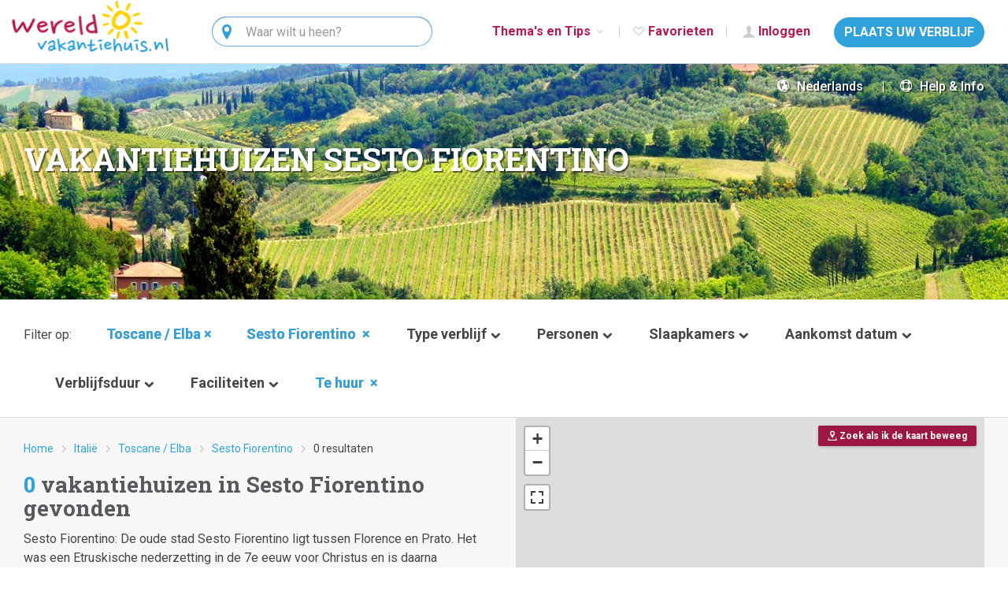

--- FILE ---
content_type: text/html; charset=utf-8
request_url: https://www.wereldvakantiehuis.nl/vakantiehuizen-italie/toscane-elba/sesto-fiorentino/
body_size: 50001
content:
<!DOCTYPE html>
<html lang="nl-NL">
<head>
<meta http-equiv="X-UA-Compatible" content="IE=Edge">
<meta name="viewport" content="width=device-width, initial-scale=1">
<meta name="theme-color" content="#30a2db">
<title>Vakantiehuizen in Sesto Fiorentino huren of kopen? Wereldvakantiehuis.nl</title>
<meta name="keywords" content="Italië,Toscane / Elba,Sesto Fiorentino">
<meta content="Vakantiehuis in Sesto Fiorentino ❤️ Bekijk ons ruime aanbod en boek vandaag nog! ✔️ 0 vakantiehuizen ✔️ Last-minutes ✔️ Te huur of te koop" name="description">
    <link rel="preconnect" href="https://fonts.googleapis.com">
<link rel="preconnect" href="https://fonts.gstatic.com" crossorigin>
<link href="https://fonts.googleapis.com/css2?family=Roboto+Slab:wght@400;700&family=Roboto:ital,wght@0,300;0,400;0,500;0,700;1,300;1,400;1,500;1,700&display=swap" rel="stylesheet">
<link rel="shortcut icon" href="/2014/favicon.ico" type="image/x-icon">
<link rel="stylesheet" href="/bootstrap/css/bootstrap-min.css">
<link rel="stylesheet" href="/2014/style-common-v921.css">
<link rel="stylesheet"
href="https://ajax.googleapis.com/ajax/libs/jqueryui/1.10.4/themes/smoothness/jquery-ui.min.css">
<link rel="stylesheet" href="/2014/style-2016-v921.css">
<link rel="stylesheet" href="/2014/style-2016-headers-v921.css">
<link rel="stylesheet" href="/2014/style-entypo-min-v921.css">
<link rel="stylesheet" href="/wcms/assets/vendor/leaflet/leaflet-min.css">
<link rel="stylesheet" href="/wcms/assets/vendor/leaflet-fullscreen/leaflet.fullscreen-min.css">
<script src="https://ajax.googleapis.com/ajax/libs/jquery/1.11.2/jquery.min.js"></script>
<script>
var PHPSESSID = "";
var BASE_PATH = "/";
var SITE_ID = 21;
var SITE_SUB_ID = 0;
var DEPARTEMENTEN = false;
var P = "zoeken";
var taal = "nl";
var DEVELOP = false;
var zoekenFilters = {"site":112,"regio":2095,"plaats":22312,"plaatsen":[]};
var GA_UNIVERSAL = false;
var LEAFLET = true;
var MAPBOX_TOKEN = 'pk.eyJ1Ijoid2VyZWxkdmFrYW50aWVodWlzIiwiYSI6ImNqdWpsMjZtdzBzZXAzeW43ZGYzY21wcWcifQ.nuW5X4cSJzAqgdQmCpsfvQ';
var GTM = false;
var HOLIDAYPARKS_NEW_STYLE = false;
</script>
<script src="/2014/script-all-sites-v921.js"></script>
<script src="/2014/script-vertalen-v921.js"></script>
<script src="/2014/script-min-v921.js"></script>
<script src="/2014/script-zoeken-min-v921.js"></script>
<script src="/2014/script-oude-site-min-v921.js"></script>
<script>
window.dataLayer = window.dataLayer || [];
function gtag() {
console.log(arguments);
dataLayer.push(arguments);
}
gtag('consent', 'default', {
'ad_user_data': 'denied',
'ad_personalization': 'denied',
'ad_storage': 'denied',
'analytics_storage': 'denied',
// 'wait_for_update': 500,
});
function consentGranted(statistics, marketing) {
let analyticsStorage = statistics ? 'granted' : 'denied';
let adValue = marketing ? 'granted' : 'denied';
gtag('consent', 'update', {
'ad_user_data': adValue,
'ad_personalization': adValue,
'ad_storage': adValue,
'analytics_storage': analyticsStorage
});
}
</script>
<script>(function(w,d,s,l,i){w[l]=w[l]||[];w[l].push({'gtm.start':
new Date().getTime(),event:'gtm.js'});var f=d.getElementsByTagName(s)[0],
j=d.createElement(s),dl=l!='dataLayer'?'&l='+l:'';j.async=true;j.src=
'https://www.googletagmanager.com/gtm.js?id='+i+dl;f.parentNode.insertBefore(j,f);
})(window,document,'script','dataLayer','GTM-NBS7Z3T');</script>    <script async src="https://www.googletagmanager.com/gtag/js?id=G-1XEQCT5JGW"></script>
<script>
gtag('js', new Date());
gtag('config', 'G-1XEQCT5JGW');
</script>
<script>
if (! ga) {
function ga() {
console.log(arguments);
}
}
if (! _gaq) {
var _gaq = [];
}
</script>
<script async="async" src="https://www.google.com/adsense/search/ads.js"></script>
<script type="text/javascript" charset="utf-8">
(function(g,o){g[o]=g[o]||function(){(g[o]['q']=g[o]['q']||[]).push(arguments)},g[o]['t']=1*new Date})(window,'_googCsa');
</script>
<script>
!function(f,b,e,v,n,t,s)
{if(f.fbq)return;n=f.fbq=function(){n.callMethod?
n.callMethod.apply(n,arguments):n.queue.push(arguments)};
if(!f._fbq)f._fbq=n;n.push=n;n.loaded=!0;n.version='2.0';
n.queue=[];t=b.createElement(e);t.async=!0;
t.src=v;s=b.getElementsByTagName(e)[0];
s.parentNode.insertBefore(t,s)}(window, document,'script',
'https://connect.facebook.net/en_US/fbevents.js');
fbq('init', '145798996072103');
fbq('track', 'PageView');
</script>
<noscript><img height="1" width="1" style="display:none"
src="https://www.facebook.com/tr?id=145798996072103&ev=PageView&noscript=1"
/></noscript>
</head>
<body class="layout2016 wereld taal-nl caching with-leaflet">
<noscript><iframe src="https://www.googletagmanager.com/ns.html?id=GTM-NBS7Z3T"
height="0" width="0" style="display:none;visibility:hidden"></iframe></noscript><div class="progress" id="page-loader">
<div class="progress-bar"></div>
</div>
<nav class="navbar navbar-default navbar-fixed-top">
<div class="container-fluid">
<div class="navbar-header">
<button type="button" class="navbar-toggle collapsed" data-toggle="collapse" data-target="#navbar-collapse"
aria-expanded="false">
<span class="text-uppercase menu-txt-collapse">Menu</span>
<span class="icon-bar"></span>
<span class="icon-bar"></span>
<span class="icon-bar"></span>
</button>
<a class="navbar-brand" href="/"><img alt="" src="/2014/images/2016/logo-wereld.png" width="199" height="66"></a>
</div>
<div class="collapse navbar-collapse" id="navbar-collapse">
<ul class="nav navbar-nav navbar-right">
<li class="dropdown">
<a href="#" class="dropdown-toggle" data-toggle="dropdown" role="button" aria-haspopup="true"
aria-expanded="false">Thema's en Tips <span
class="icon icon-chevron-small-down"></span></a>
<ul class="dropdown-menu dropdown-menu-tips scrollbar-small">
<li>
<a class="label" href="/themas/">Thema's</a>
</li>
<li>
<a href="/bb-vol-liefde-accommodaties/" target="_self">
B&B vol liefde</a>
</li>
<li>
<a href="/vakantiehuizen/duurzaam-op-vakantie/" target="_self">
Duurzaamheid</a>
</li>
<li>
<a href="/vakantiehuizen/bijzonder-overnachten/" target="_self">
Bijzondere overnachtingen</a>
</li>
<li>
<a href="/vakantiehuizen/fietsvakantie/" target="_self">
Fietsvakanties</a>
</li>
<li>
<a href="/vakantiehuizen/groepsverblijf/" target="_self">
Groespverblijven</a>
</li>
<li>
<a href="/vakantiehuizen/aan-zee/" target="_self">
Aan zee</a>
</li>
<li>
<a href="/vakantiehuizen/in-de-ardennen/" target="_self">
In de Ardennen</a>
</li>
<li>
<a href="/vakantiehuizen/wandelvakanties/" target="_self">
Wandelvakanties</a>
</li>
<li>
<a href="/vakantiehuizen/weekendje-weg/" target="_self">
Weekendje weg</a>
</li>
<li>
<a href="/vakantiehuizen/evenementen/" target="_self">
Evenementen</a>
</li>
<li>
<a href="/vakantiehuizen/vakantiepark/" target="_self">
Vakantieparken</a>
</li>
<li>
<a href="/vakantiehuizen/sauna-en-jacuzzi/" target="_self">
Sauna en jacuzzi</a>
</li>
<li>
<a href="/last-minutes/" target="_self">
Last-minutes</a>
</li>
<li>
<a href="https://www.wereldvakantiehuis.nl/themas/stedentrips/" target="_self">
Stedentrips</a>
</li>
<li>
<a href="/vakantiehuizen/met-hond/" target="_self">
Met hond</a>
</li>
<li>
<a href="/vakantiehuizen/vakantie-2-personen/" target="_self">
Vakantie 2 personen</a>
</li>
<li>
<a href="/vakantiehuizen/met-zwembad/" target="_self">
Met zwembad</a>
</li>
<li>
<a href="/vakantiehuizen/natuurhuizen/" target="_self">
Vakantiehuizen in de natuur</a>
</li>
<li>
<a href="https://www.wereldvakantiehuis.nl/themas/verre-reizen/" target="_self">
Verre reizen</a>
</li>
<li>
<a href="/vakantiehuizen/visvakantie/" target="_self">
Visvakantie</a>
</li>
<li>
<a href="/winter-vol-liefde/" target="_self">
Winter vol liefde</a>
</li>
<li>
<a href="https://www.wereldvakantiehuis.nl/themas/wintersport/" target="_self">
Wintersport</a>
</li>
<li class="divider"></li>
<li>
<a class="label" href="/tips/">Tips</a>
</li>
<li>
<a href="/tips/contactloze-vakantiehuizen/"
target="_self">
Contactloze vakantiehuizen</a>
</li>
<li>
<label>Vervoer</label>
</li>
<li>
<a href="https://www.wereldvakantiehuis.nl/tips/autoverhuur/"
target="_self">
Auto huren</a>
</li>
<li>
<a href="/tips/veerdiensten/"
target="_self">
Veerdiensten Waddeneilanden</a>
</li>
<li>
<a href="https://www.wereldvakantiehuis.nl/tips/vliegtickets/"
target="_self">
Vliegtickets</a>
</li>
<li>
<label>Wintersport</label>
</li>
<li>
<a href="https://www.wereldvakantiehuis.nl/tips/all-in-skivakanties/"
target="_self">
All-in Skivakanties</a>
</li>
<li>
<a href="https://www.wereldvakantiehuis.nl/tips/skihuur/"
target="_self">
Skihuur</a>
</li>
<li>
<a href="https://www.wereldvakantiehuis.nl/tips/wintersportartikelen/"
target="_self">
Wintersportartikelen</a>
</li>
<li class="divider"></li>
<li>
<a class="label" href="/vakanties-en-feestdagen/">
Vakanties en Feestdagen</a>
</li>
<li>
<label>Vakanties</label>
</li>
<li>
<a href="/vakanties-en-feestdagen/voorjaarsvakantie/">
Voorjaarsvakantie</a>
</li>
<li>
<a href="/vakanties-en-feestdagen/meivakantie/">
Meivakantie</a>
</li>
<li>
<a href="/vakanties-en-feestdagen/zomervakantie/">
Zomervakantie</a>
</li>
<li>
<a href="/vakanties-en-feestdagen/herfstvakantie/">
Herfstvakantie</a>
</li>
<li>
<a href="/vakanties-en-feestdagen/kerstvakantie/">
Kerstvakantie</a>
</li>
<li>
<label>Feestdagen</label>
</li>
<li>
<a href="/vakanties-en-feestdagen/goede-vrijdag/">
Goede vrijdag</a>
</li>
<li>
<a href="/vakanties-en-feestdagen/pasen/">
Pasen</a>
</li>
<li>
<a href="/vakanties-en-feestdagen/koningsdag/">
Koningsdag</a>
</li>
<li>
<a href="/vakanties-en-feestdagen/bevrijdingsdag/">
Bevrijdingsdag</a>
</li>
<li>
<a href="/vakanties-en-feestdagen/hemelvaart/">
Hemelvaart</a>
</li>
<li>
<a href="/vakanties-en-feestdagen/pinksteren/">
Pinksteren</a>
</li>
<li>
<a href="/vakanties-en-feestdagen/oud-en-nieuw/">
Oud en nieuw</a>
</li>
</ul>
</li>
<li class="visible-xs-block"></li>
<li>
<a class="visible-xs-block flag flag-nl actief" href="/">
Nederlands</a>
</li>
<li>
<a class="visible-xs-block flag flag-du" href="/de/">
Deutsch</a>
</li>
<li>
<a class="visible-xs-block flag flag-en" href="/en/">
English</a>
</li>
<li>
<a class="visible-xs-block flag flag-fr" href="/fr/">
français</a>
</li>
<li class="visible-xs-block">
<a href="/informatie/">
<span class="icon icon-lifebuoy"></span> Help & Info</a>
</li>
<li class="nav-favorieten">
<a href="/favoriete-verblijven/"><span class="icon icon-heart-outlined"></span> Favorieten <span class="txt-blauw hide">(<span id="favo-aantal">0</span>)</span></a>
</li>
<li class="nav-inloggen">
<a href="/../wcms/" rel="nofollow" target="_blank">
<span class="icon icon-user"></span> Inloggen</a>
</li>
<li>
<button class="btn btn-default" data-href="/mijn-vakantiehuis-verhuren/">
PLAATS UW VERBLIJF</button>
</li>
</ul>
<ul class="nav navbar-nav nav-search">
<li>
<form action="/zoeken/" class="navbar-form navbar-left" role="search">
<div class="form-group">
<label class="sr-only">Zoeken</label>
<div class="input-group">
<div class="input-group-addon entypo entypo-location"></div>
<input class="form-control typeahead" name="q" size="20"
placeholder="Waar wilt u heen?" autocomplete="off">
</div>
<ul class="dropdown-menu q-dropdown"></ul>
</div>
</form>
</li>
</ul>
</div>
</div>
</nav>
<div class="header regio-2095 hidden-xs" id="header-zoeken">
<div class="visible-xs-block">&nbsp;</div>
<div class="taal-help-info hidden-xs">
<div class="dropdown">
<a href="#" id="languageMenu" data-toggle="dropdown" aria-haspopup="true"><span class="icon icon-globe"></span> Nederlands</a>
<ul class="dropdown-menu" aria-labelledby="languageMenu">
<li><a class="flag flag-nl actief" href="/">Nederlands</a></li>
<li><a class="flag flag-du" href="/de/">Deutsch</a></li>
<li><a class="flag flag-en" href="/en/">English</a></li>
<li><a class="flag flag-fr" href="/fr/">français</a></li>
</ul>
</div>
<div class="dropdown">
<a class="help-info" href="/informatie/" id="infoMenu" data-toggle="dropdown"
aria-haspopup="true"><span class="icon icon-lifebuoy"></span> Help & Info</a>
<ul class="dropdown-menu dropdown-menu-right" aria-labelledby="infoMenu">
<li><a href="/informatie/faq/">Helpdesk</a></li>
<li><a href="/informatie/voorwaarden/">Gebruiksvoorwaarden</a></li>
<li><a href="/informatie/schoolvakanties/">Schoolvakanties</a></li>
<li><a href="/informatie/wie-zijn-wij/">Leer ons kennen</a></li>
<li><a href="/informatie/geschiedenis/">Geschiedenis</a></li>
<li><a href="/informatie/privacy/">Privacy</a></li>
</ul>
</div>
</div>
<h1>VAKANTIEHUIZEN SESTO FIORENTINO</h1>
</div>
<div id="content">
<div class="content">
<script>
zoekenFilters = {"site":112,"regio":2095,"plaats":22312,"plaatsen":[]};
</script>
<div class="container-fluid zoek-filters hidden-xs" id="filters">
<form action="/vakantiehuizen-italie/toscane-elba/sesto-fiorentino/" method="post">
<input type="hidden" name="site" value="112">
<input type="hidden" name="regio" value="2095">
<input type="hidden" name="departement" value="">
<input type="hidden" name="skigebied" value="">
Filter op:
<div class="dropdown">
<label class="zoek-filter zf-bestemming">
Bestemming                <span class="icon icon-chevron-down"></span>
</label>
<div class="dropdown-menu combo-drop" aria-labelledby="dd-site">
<div class="combo-drop-options cdo-sites">
<ul class="options options-site scrollbar-small">
<li class="h5"><h5>Populaire landen</h5></li>
<li data-id="99" data-hrf="vakantiehuizen-nederland/">
<label>Nederland</label>
<span class="aantal rechts">994</span>
<span class="aantal rechts tekoop">6</span>
</li>
<li data-id="20" data-hrf="vakantiehuizen-belgie/">
<label>België</label>
<span class="aantal rechts">747</span>
<span class="aantal rechts tekoop">0</span>
</li>
<li data-id="105" data-hrf="vakantiehuizen-duitsland/">
<label>Duitsland</label>
<span class="aantal rechts">29</span>
<span class="aantal rechts tekoop">0</span>
</li>
<li data-id="107" data-hrf="vakantiehuizen-frankrijk/">
<label>Frankrijk</label>
<span class="aantal rechts">110</span>
<span class="aantal rechts tekoop">5</span>
</li>
<li data-id="112" data-hrf="vakantiehuizen-italie/">
<label>Italië</label>
<span class="aantal rechts">48</span>
<span class="aantal rechts tekoop">2</span>
</li>
<li data-id="115" data-hrf="vakantiehuizen-oostenrijk/">
<label>Oostenrijk</label>
<span class="aantal rechts">15</span>
<span class="aantal rechts tekoop">2</span>
</li>
<li data-id="120" data-hrf="vakantiehuizen-spanje/">
<label>Spanje</label>
<span class="aantal rechts">166</span>
<span class="aantal rechts tekoop">4</span>
</li>
<li class="h5"><h5>Alle landen</h5></li>
<li data-id="20" data-hrf="vakantiehuizen-belgie/">
<label>België</label>
<span class="aantal rechts">747</span>
<span class="aantal rechts tekoop">0</span>
</li>
<li data-id="105" data-hrf="vakantiehuizen-duitsland/">
<label>Duitsland</label>
<span class="aantal rechts">29</span>
<span class="aantal rechts tekoop">0</span>
</li>
<li data-id="107" data-hrf="vakantiehuizen-frankrijk/">
<label>Frankrijk</label>
<span class="aantal rechts">110</span>
<span class="aantal rechts tekoop">5</span>
</li>
<li data-id="108" data-hrf="vakantiehuizen-griekenland/">
<label>Griekenland</label>
<span class="aantal rechts">4</span>
<span class="aantal rechts tekoop">0</span>
</li>
<li data-id="111" data-hrf="vakantiehuizen-ierland/">
<label>Ierland</label>
<span class="aantal rechts">1</span>
<span class="aantal rechts tekoop">0</span>
</li>
<li data-id="221" data-hrf="vakantiehuizen-indonesie/">
<label>Indonesië</label>
<span class="aantal rechts">1</span>
<span class="aantal rechts tekoop">1</span>
</li>
<li data-id="112" data-hrf="vakantiehuizen-italie/">
<label>Italië</label>
<span class="aantal rechts">48</span>
<span class="aantal rechts tekoop">2</span>
</li>
<li data-id="113" data-hrf="vakantiehuizen-kroatie/">
<label>Kroatië</label>
<span class="aantal rechts">11</span>
<span class="aantal rechts tekoop">0</span>
</li>
<li data-id="99" data-hrf="vakantiehuizen-nederland/">
<label>Nederland</label>
<span class="aantal rechts">994</span>
<span class="aantal rechts tekoop">6</span>
</li>
<li data-id="130" data-hrf="vakantiehuizen-nederlandse-antillen/">
<label>Nederlandse Antillen</label>
<span class="aantal rechts">10</span>
<span class="aantal rechts tekoop">0</span>
</li>
<li data-id="115" data-hrf="vakantiehuizen-oostenrijk/">
<label>Oostenrijk</label>
<span class="aantal rechts">15</span>
<span class="aantal rechts tekoop">2</span>
</li>
<li data-id="116" data-hrf="vakantiehuizen-polen/">
<label>Polen</label>
<span class="aantal rechts">1</span>
<span class="aantal rechts tekoop">0</span>
</li>
<li data-id="117" data-hrf="vakantiehuizen-portugal/">
<label>Portugal</label>
<span class="aantal rechts">28</span>
<span class="aantal rechts tekoop">0</span>
</li>
<li data-id="120" data-hrf="vakantiehuizen-spanje/">
<label>Spanje</label>
<span class="aantal rechts">166</span>
<span class="aantal rechts tekoop">4</span>
</li>
<li data-id="320" data-hrf="vakantiehuizen-sri-lanka/">
<label>Sri Lanka</label>
<span class="aantal rechts">1</span>
<span class="aantal rechts tekoop">0</span>
</li>
<li data-id="321" data-hrf="vakantiehuizen-suriname/">
<label>Suriname</label>
<span class="aantal rechts">1</span>
<span class="aantal rechts tekoop">0</span>
</li>
<li data-id="138" data-hrf="vakantiehuizen-zuid-afrika/">
<label>Zuid-Afrika</label>
<span class="aantal rechts">3</span>
<span class="aantal rechts tekoop">0</span>
</li>
<li data-id="123" data-hrf="vakantiehuizen-zweden/">
<label>Zweden</label>
<span class="aantal rechts">1</span>
<span class="aantal rechts tekoop">0</span>
</li>
<li data-id="124" data-hrf="vakantiehuizen-zwitserland/">
<label>Zwitserland</label>
<span class="aantal rechts">5</span>
<span class="aantal rechts tekoop">0</span>
</li>
</ul>
</div>
<div class="combo-drop-options cdo-regios">
<div class="options-themas">
<br>
<h5>Thema's</h5>
<ul class="options scrollbar-small" data-site-id="-1">
<li>
<a href="/bb-vol-liefde-accommodaties/">B&B vol liefde</a>
</li>
<li>
<a href="/vakantiehuizen/duurzaam-op-vakantie/">Duurzaamheid</a>
</li>
<li>
<a href="/vakantiehuizen/bijzonder-overnachten/">Bijzondere overnachtingen</a>
</li>
<li>
<a href="/vakantiehuizen/fietsvakantie/">Fietsvakanties</a>
</li>
<li>
<a href="/vakantiehuizen/groepsverblijf/">Groespverblijven</a>
</li>
<li>
<a href="/vakantiehuizen/aan-zee/">Aan zee</a>
</li>
<li>
<a href="/vakantiehuizen/in-de-ardennen/">In de Ardennen</a>
</li>
<li>
<a href="/vakantiehuizen/wandelvakanties/">Wandelvakanties</a>
</li>
<li>
<a href="/vakantiehuizen/weekendje-weg/">Weekendje weg</a>
</li>
<li>
<a href="/vakantiehuizen/evenementen/">Evenementen</a>
</li>
<li>
<a href="/vakantiehuizen/vakantiepark/">Vakantieparken</a>
</li>
<li>
<a href="/vakantiehuizen/sauna-en-jacuzzi/">Sauna en jacuzzi</a>
</li>
<li>
<a href="/last-minutes/">Last-minutes</a>
</li>
<li>
<a href="https://www.wereldvakantiehuis.nl/themas/stedentrips/">Stedentrips</a>
</li>
<li>
<a href="/vakantiehuizen/met-hond/">Met hond</a>
</li>
<li>
<a href="/vakantiehuizen/vakantie-2-personen/">Vakantie 2 personen</a>
</li>
<li>
<a href="/vakantiehuizen/met-zwembad/">Met zwembad</a>
</li>
<li>
<a href="/vakantiehuizen/natuurhuizen/">Vakantiehuizen in de natuur</a>
</li>
<li>
<a href="https://www.wereldvakantiehuis.nl/themas/verre-reizen/">Verre reizen</a>
</li>
<li>
<a href="/vakantiehuizen/visvakantie/">Visvakantie</a>
</li>
<li>
<a href="/winter-vol-liefde/">Winter vol liefde</a>
</li>
<li>
<a href="https://www.wereldvakantiehuis.nl/themas/wintersport/">Wintersport</a>
</li>
</ul>
</div>
<ul class="options options-regio scrollbar-small" data-site-id="20"
style="display: none">
<li data-value="0" data-hrf="vakantiehuizen-belgie/">
<label>Alle regio's</label>
<span class="aantal rechts">747</span>
<span class="aantal rechts tekoop">0</span>
</li>
<li role="separator">&nbsp;</li>
<li data-value="1020" data-hrf="vakantiehuizen-belgie/ardennen/">
<label>Ardennen</label>
<span class="aantal rechts">185</span>
<span class="aantal rechts tekoop">0</span>
<span class="aantal rechts holidayparks">0</span>
</li>
<li data-value="1008" data-hrf="vakantiehuizen-belgie/ardennen-namen/" class="sub-regio">
<label>Namen</label>
<span class="aantal rechts">35</span>
<span class="aantal rechts tekoop">0</span>
<span class="aantal rechts holidayparks">0</span>
</li>
<li data-value="1006" data-hrf="vakantiehuizen-belgie/ardennen-luik/" class="sub-regio">
<label>Luik</label>
<span class="aantal rechts">36</span>
<span class="aantal rechts tekoop">0</span>
<span class="aantal rechts holidayparks">0</span>
</li>
<li data-value="1009" data-hrf="vakantiehuizen-belgie/ardennen-luxemburg/" class="sub-regio">
<label>Luxemburg</label>
<span class="aantal rechts">114</span>
<span class="aantal rechts tekoop">0</span>
<span class="aantal rechts holidayparks">0</span>
</li>
<li data-value="1004" data-hrf="vakantiehuizen-belgie/antwerpen/">
<label>Antwerpen</label>
<span class="aantal rechts">33</span>
<span class="aantal rechts tekoop">0</span>
<span class="aantal rechts holidayparks">0</span>
</li>
<li data-value="1011" data-hrf="vakantiehuizen-belgie/belgische-kust/">
<label>Belgische kust</label>
<span class="aantal rechts">177</span>
<span class="aantal rechts tekoop">0</span>
<span class="aantal rechts holidayparks">0</span>
</li>
<li data-value="1007" data-hrf="vakantiehuizen-belgie/henegouwen/">
<label>Henegouwen</label>
<span class="aantal rechts">9</span>
<span class="aantal rechts tekoop">0</span>
<span class="aantal rechts holidayparks">0</span>
</li>
<li data-value="1005" data-hrf="vakantiehuizen-belgie/limburg/">
<label>Limburg</label>
<span class="aantal rechts">90</span>
<span class="aantal rechts tekoop">0</span>
<span class="aantal rechts holidayparks">0</span>
</li>
<li data-value="1002" data-hrf="vakantiehuizen-belgie/oost-vlaanderen/">
<label>Oost-Vlaanderen</label>
<span class="aantal rechts">68</span>
<span class="aantal rechts tekoop">0</span>
<span class="aantal rechts holidayparks">0</span>
</li>
<li data-value="1013" data-hrf="vakantiehuizen-belgie/regio-brussel/">
<label>Regio Brussel</label>
<span class="aantal rechts">1</span>
<span class="aantal rechts tekoop">0</span>
<span class="aantal rechts holidayparks">0</span>
</li>
<li data-value="1003" data-hrf="vakantiehuizen-belgie/vlaams-brabant/">
<label>Vlaams-Brabant</label>
<span class="aantal rechts">15</span>
<span class="aantal rechts tekoop">0</span>
<span class="aantal rechts holidayparks">0</span>
</li>
<li data-value="1010" data-hrf="vakantiehuizen-belgie/waals-brabant/">
<label>Waals-Brabant</label>
<span class="aantal rechts">1</span>
<span class="aantal rechts tekoop">0</span>
<span class="aantal rechts holidayparks">0</span>
</li>
<li data-value="1001" data-hrf="vakantiehuizen-belgie/west-vlaanderen/">
<label>West-Vlaanderen</label>
<span class="aantal rechts">167</span>
<span class="aantal rechts tekoop">0</span>
<span class="aantal rechts holidayparks">0</span>
</li>
</ul>
<ul class="options options-regio scrollbar-small" data-site-id="105"
style="display: none">
<li data-value="0" data-hrf="vakantiehuizen-duitsland/">
<label>Duitsland</label>
<span class="aantal rechts">29</span>
<span class="aantal rechts tekoop">0</span>
</li>
<li role="separator">&nbsp;</li>
<li role="label">Regio's</li>
<li data-value="2033" data-hrf="vakantiehuizen-duitsland/beieren/">
<label>Beieren</label>
<span class="aantal rechts">2</span>
<span class="aantal rechts tekoop">0</span>
<span class="aantal rechts holidayparks">0</span>
</li>
<li data-value="2025" data-hrf="vakantiehuizen-duitsland/eifel-moezel-hunsruck/">
<label>Eifel / Moezel / Hunsrück</label>
<span class="aantal rechts">5</span>
<span class="aantal rechts tekoop">0</span>
<span class="aantal rechts holidayparks">0</span>
</li>
<li data-value="2024" data-hrf="vakantiehuizen-duitsland/hessen/">
<label>Hessen</label>
<span class="aantal rechts">4</span>
<span class="aantal rechts tekoop">0</span>
<span class="aantal rechts holidayparks">0</span>
</li>
<li data-value="2019" data-hrf="vakantiehuizen-duitsland/nedersaksen/">
<label>Nedersaksen</label>
<span class="aantal rechts">3</span>
<span class="aantal rechts tekoop">0</span>
<span class="aantal rechts holidayparks">0</span>
</li>
<li data-value="2026" data-hrf="vakantiehuizen-duitsland/noordrijn-westfalen/">
<label>Noordrijn-Westfalen</label>
<span class="aantal rechts">3</span>
<span class="aantal rechts tekoop">0</span>
<span class="aantal rechts holidayparks">0</span>
</li>
<li data-value="2027" data-hrf="vakantiehuizen-duitsland/rijnland-palts/">
<label>Rijnland-Palts</label>
<span class="aantal rechts">3</span>
<span class="aantal rechts tekoop">0</span>
<span class="aantal rechts holidayparks">0</span>
</li>
<li data-value="2028" data-hrf="vakantiehuizen-duitsland/sauerland-winterberg/">
<label>Sauerland (Winterberg)</label>
<span class="aantal rechts">7</span>
<span class="aantal rechts tekoop">0</span>
<span class="aantal rechts holidayparks">0</span>
</li>
<li data-value="2032" data-hrf="vakantiehuizen-duitsland/thuringen/">
<label>Thüringen</label>
<span class="aantal rechts">2</span>
<span class="aantal rechts tekoop">0</span>
<span class="aantal rechts holidayparks">0</span>
</li>
<li role="separator">&nbsp;</li>
<li role="label">Skigebieden</li>
<li data-value="2028" data-skigebied-id="782"
data-hrf="vakantiehuizen-duitsland/sauerland-winterberg/willingen-s782/" class="option-skigebied">
<label>Willingen</label>
<span class="aantal rechts">1</span>
</li>
<li data-value="2028" data-skigebied-id="783"
data-hrf="vakantiehuizen-duitsland/sauerland-winterberg/winterberg-s783/" class="option-skigebied">
<label>Winterberg</label>
<span class="aantal rechts">7</span>
</li>
</ul>
<ul class="options options-regio scrollbar-small" data-site-id="107"
style="display: none">
<li data-value="0" data-hrf="vakantiehuizen-frankrijk/">
<label>Frankrijk</label>
<span class="aantal rechts">110</span>
<span class="aantal rechts tekoop">5</span>
</li>
<li role="separator">&nbsp;</li>
<li role="label">Regio's</li>
<li data-value="2054" data-hrf="vakantiehuizen-frankrijk/aquitaine/">
<label>Aquitaine (Dordogne)</label>
<span class="aantal rechts">18</span>
<span class="aantal rechts tekoop">1</span>
<span class="aantal rechts holidayparks">0</span>
</li>
<li data-value="2038" data-hrf="vakantiehuizen-frankrijk/auvergne/">
<label>Auvergne</label>
<span class="aantal rechts">2</span>
<span class="aantal rechts tekoop">1</span>
<span class="aantal rechts holidayparks">0</span>
</li>
<li data-value="2040" data-hrf="vakantiehuizen-frankrijk/bourgondie/">
<label>Bourgondië</label>
<span class="aantal rechts">3</span>
<span class="aantal rechts tekoop">0</span>
<span class="aantal rechts holidayparks">0</span>
</li>
<li data-value="2041" data-hrf="vakantiehuizen-frankrijk/bretagne/">
<label>Bretagne</label>
<span class="aantal rechts">4</span>
<span class="aantal rechts tekoop">0</span>
<span class="aantal rechts holidayparks">0</span>
</li>
<li data-value="2045" data-hrf="vakantiehuizen-frankrijk/centre/">
<label>Centre</label>
<span class="aantal rechts">1</span>
<span class="aantal rechts tekoop">0</span>
<span class="aantal rechts holidayparks">0</span>
</li>
<li data-value="2192" data-hrf="vakantiehuizen-frankrijk/champagne-ardennen/">
<label>Champagne-Ardennen</label>
<span class="aantal rechts">4</span>
<span class="aantal rechts tekoop">0</span>
<span class="aantal rechts holidayparks">0</span>
</li>
<li data-value="2043" data-hrf="vakantiehuizen-frankrijk/corsica/">
<label>Corsica</label>
<span class="aantal rechts">1</span>
<span class="aantal rechts tekoop">0</span>
<span class="aantal rechts holidayparks">0</span>
</li>
<li data-value="2190" data-hrf="vakantiehuizen-frankrijk/laag-normandie/">
<label>Laag-Normandië</label>
<span class="aantal rechts">1</span>
<span class="aantal rechts tekoop">0</span>
<span class="aantal rechts holidayparks">0</span>
</li>
<li data-value="2046" data-hrf="vakantiehuizen-frankrijk/languedoc-roussillon/">
<label>Languedoc / Roussillon</label>
<span class="aantal rechts">16</span>
<span class="aantal rechts tekoop">1</span>
<span class="aantal rechts holidayparks">0</span>
</li>
<li data-value="2049" data-hrf="vakantiehuizen-frankrijk/midi-pyrenees/">
<label>Midi / Pyrenees</label>
<span class="aantal rechts">8</span>
<span class="aantal rechts tekoop">0</span>
<span class="aantal rechts holidayparks">0</span>
</li>
<li data-value="2052" data-hrf="vakantiehuizen-frankrijk/nord-pas-de-calais/">
<label>Nord / Pas de Calais</label>
<span class="aantal rechts">3</span>
<span class="aantal rechts tekoop">1</span>
<span class="aantal rechts holidayparks">0</span>
</li>
<li data-value="2055" data-hrf="vakantiehuizen-frankrijk/picardie/">
<label>Picardie</label>
<span class="aantal rechts">2</span>
<span class="aantal rechts tekoop">0</span>
<span class="aantal rechts holidayparks">0</span>
</li>
<li data-value="2057" data-hrf="vakantiehuizen-frankrijk/poitou-charentes/">
<label>Poitou-Charentes</label>
<span class="aantal rechts">3</span>
<span class="aantal rechts tekoop">0</span>
<span class="aantal rechts holidayparks">0</span>
</li>
<li data-value="2048" data-hrf="vakantiehuizen-frankrijk/provence-cote-dazur/">
<label>Provence / Cote d'Azur</label>
<span class="aantal rechts">27</span>
<span class="aantal rechts tekoop">0</span>
<span class="aantal rechts holidayparks">0</span>
</li>
<li data-value="2050" data-hrf="vakantiehuizen-frankrijk/rhone-alphes/">
<label>Rhone-Alphes (Dr&ocirc;me/Ard&egrave;che)</label>
<span class="aantal rechts">17</span>
<span class="aantal rechts tekoop">0</span>
<span class="aantal rechts holidayparks">0</span>
</li>
<li role="separator">&nbsp;</li>
<li role="label">Skigebieden</li>
<li data-value="2050" data-skigebied-id="59"
data-hrf="vakantiehuizen-frankrijk/rhone-alphes/espace-killy/" class="option-skigebied">
<label>Espace Killy</label>
<span class="aantal rechts">1</span>
</li>
<li data-value="2050" data-skigebied-id="1016"
data-hrf="vakantiehuizen-frankrijk/rhone-alphes/le-grand-domaine/" class="option-skigebied">
<label>Le Grand Domaine</label>
<span class="aantal rechts">1</span>
</li>
<li data-value="2050" data-skigebied-id="131"
data-hrf="vakantiehuizen-frankrijk/rhone-alphes/les-portes-du-soleil/" class="option-skigebied">
<label>Les Portes du Soleil</label>
<span class="aantal rechts">1</span>
</li>
<li data-value="2050" data-skigebied-id="1019"
data-hrf="vakantiehuizen-frankrijk/rhone-alphes/les-trois-vallees/" class="option-skigebied">
<label>Les Trois Vallées</label>
<span class="aantal rechts">2</span>
</li>
<li data-value="2049" data-skigebied-id="182"
data-hrf="vakantiehuizen-frankrijk/midi-pyrenees/saint-lary-soulan/" class="option-skigebied">
<label>Saint Lary Soulan</label>
<span class="aantal rechts">1</span>
</li>
</ul>
<ul class="options options-regio scrollbar-small" data-site-id="108"
style="display: none">
<li data-value="0" data-hrf="vakantiehuizen-griekenland/">
<label>Alle regio's</label>
<span class="aantal rechts">4</span>
<span class="aantal rechts tekoop">0</span>
</li>
<li role="separator">&nbsp;</li>
<li data-value="2060" data-hrf="vakantiehuizen-griekenland/centraal-en-noord-griekenland/">
<label>Centraal en Noord Griekenland</label>
<span class="aantal rechts">1</span>
<span class="aantal rechts tekoop">0</span>
<span class="aantal rechts holidayparks">0</span>
</li>
<li data-value="2063" data-hrf="vakantiehuizen-griekenland/peloponnesos/">
<label>Peloponnesos</label>
<span class="aantal rechts">1</span>
<span class="aantal rechts tekoop">0</span>
<span class="aantal rechts holidayparks">0</span>
</li>
<li data-value="2408" data-hrf="vakantiehuizen-griekenland/griekse-eilanden/">
<label>Griekse eilanden</label>
<span class="aantal rechts">2</span>
<span class="aantal rechts tekoop">0</span>
<span class="aantal rechts holidayparks">0</span>
</li>
<li data-value="2062" data-hrf="vakantiehuizen-griekenland/kreta/" class="sub-regio">
<label>Kreta</label>
<span class="aantal rechts">1</span>
<span class="aantal rechts tekoop">0</span>
<span class="aantal rechts holidayparks">0</span>
</li>
<li data-value="2061" data-hrf="vakantiehuizen-griekenland/overige-eilanden/" class="sub-regio">
<label>Overige eilanden</label>
<span class="aantal rechts">1</span>
<span class="aantal rechts tekoop">0</span>
<span class="aantal rechts holidayparks">0</span>
</li>
</ul>
<ul class="options options-regio scrollbar-small" data-site-id="111"
style="display: none">
<li data-value="0" data-hrf="vakantiehuizen-ierland/">
<label>Alle regio's</label>
<span class="aantal rechts">1</span>
<span class="aantal rechts tekoop">0</span>
</li>
<li role="separator">&nbsp;</li>
<li data-value="2079" data-hrf="vakantiehuizen-ierland/zuid-west-ierland/">
<label>Zuid-West-Ierland</label>
<span class="aantal rechts">1</span>
<span class="aantal rechts tekoop">0</span>
<span class="aantal rechts holidayparks">0</span>
</li>
</ul>
<ul class="options options-regio scrollbar-small" data-site-id="221"
style="display: none">
<li data-value="0" data-hrf="vakantiehuizen-indonesie/">
<label>Alle regio's</label>
<span class="aantal rechts">1</span>
<span class="aantal rechts tekoop">1</span>
</li>
<li role="separator">&nbsp;</li>
<li data-value="2398" data-hrf="vakantiehuizen-indonesie/bali/">
<label>Bali</label>
<span class="aantal rechts">1</span>
<span class="aantal rechts tekoop">0</span>
<span class="aantal rechts holidayparks">0</span>
</li>
</ul>
<ul class="options options-regio scrollbar-small" data-site-id="112"
style="display: none">
<li data-value="0" data-hrf="vakantiehuizen-italie/">
<label>Alle regio's</label>
<span class="aantal rechts">48</span>
<span class="aantal rechts tekoop">2</span>
</li>
<li role="separator">&nbsp;</li>
<li data-value="2083" data-hrf="vakantiehuizen-italie/abruzzen-molise/">
<label>Abruzzen / Molise</label>
<span class="aantal rechts">1</span>
<span class="aantal rechts tekoop">0</span>
<span class="aantal rechts holidayparks">0</span>
</li>
<li data-value="2085" data-hrf="vakantiehuizen-italie/apulie-puglia/">
<label>Apulië / Puglia</label>
<span class="aantal rechts">1</span>
<span class="aantal rechts tekoop">0</span>
<span class="aantal rechts holidayparks">0</span>
</li>
<li data-value="2091" data-hrf="vakantiehuizen-italie/campanie-napels/">
<label>Campanië / Napels</label>
<span class="aantal rechts">1</span>
<span class="aantal rechts tekoop">0</span>
<span class="aantal rechts holidayparks">0</span>
</li>
<li data-value="2088" data-hrf="vakantiehuizen-italie/emilia-romagna/">
<label>Emilia Romagna</label>
<span class="aantal rechts">1</span>
<span class="aantal rechts tekoop">0</span>
<span class="aantal rechts holidayparks">0</span>
</li>
<li data-value="2089" data-hrf="vakantiehuizen-italie/italiaanse-meren/">
<label>Italiaanse meren</label>
<span class="aantal rechts">7</span>
<span class="aantal rechts tekoop">1</span>
<span class="aantal rechts holidayparks">0</span>
</li>
<li data-value="2092" data-hrf="vakantiehuizen-italie/lazio-rome/">
<label>Lazio / Rome</label>
<span class="aantal rechts">1</span>
<span class="aantal rechts tekoop">0</span>
<span class="aantal rechts holidayparks">0</span>
</li>
<li data-value="2090" data-hrf="vakantiehuizen-italie/ligurie/">
<label>Ligurië</label>
<span class="aantal rechts">4</span>
<span class="aantal rechts tekoop">0</span>
<span class="aantal rechts holidayparks">0</span>
</li>
<li data-value="2094" data-hrf="vakantiehuizen-italie/sicilie/">
<label>Sicilië</label>
<span class="aantal rechts">4</span>
<span class="aantal rechts tekoop">0</span>
<span class="aantal rechts holidayparks">0</span>
</li>
<li data-value="2095" data-hrf="vakantiehuizen-italie/toscane-elba/">
<label>Toscane / Elba</label>
<span class="aantal rechts">20</span>
<span class="aantal rechts tekoop">0</span>
<span class="aantal rechts holidayparks">0</span>
</li>
<li data-value="2096" data-hrf="vakantiehuizen-italie/umbrie-marche/">
<label>Umbrië / Marche</label>
<span class="aantal rechts">8</span>
<span class="aantal rechts tekoop">1</span>
<span class="aantal rechts holidayparks">0</span>
</li>
</ul>
<ul class="options options-regio scrollbar-small" data-site-id="113"
style="display: none">
<li data-value="0" data-hrf="vakantiehuizen-kroatie/">
<label>Alle regio's</label>
<span class="aantal rechts">11</span>
<span class="aantal rechts tekoop">0</span>
</li>
<li role="separator">&nbsp;</li>
<li data-value="2103" data-hrf="vakantiehuizen-kroatie/dalmatie/">
<label>Dalmatie</label>
<span class="aantal rechts">8</span>
<span class="aantal rechts tekoop">0</span>
<span class="aantal rechts holidayparks">0</span>
</li>
<li data-value="2101" data-hrf="vakantiehuizen-kroatie/istrie/">
<label>Istrie</label>
<span class="aantal rechts">3</span>
<span class="aantal rechts tekoop">0</span>
<span class="aantal rechts holidayparks">0</span>
</li>
</ul>
<ul class="options options-regio scrollbar-small" data-site-id="99"
style="display: none">
<li data-value="0" data-hrf="vakantiehuizen-nederland/">
<label>Geheel Nederland</label>
<span class="aantal rechts">994</span>
<span class="aantal rechts tekoop">6</span>
</li>
<li role="separator">&nbsp;</li>
<li role="label">Regio's</li>
<li data-hrf="vakantiehuizen-gelderland/veluwe/" data-value="16" data-site-id="4">
<label>Veluwe</label>
<span class="aantal rechts">31</span>
<span class="aantal rechts tekoop">0</span>
<span class="aantal rechts holidayparks">0</span>
</li>
<li data-hrf="vakantiehuizen-waddeneilanden/" data-value="0" data-site-id="14">
<label>Waddeneilanden</label>
<span class="aantal rechts">408</span>
<span class="aantal rechts tekoop">1</span>
<span class="aantal rechts holidayparks">0</span>
</li>
<ul class="sub-regios sub-regios-14">    <li data-hrf="vakantiehuizen-waddeneilanden/" data-value="0" data-site-id="14">
<label>Alle eilanden</label>
<span class="aantal rechts">408</span>
<span class="aantal rechts tekoop">1</span>
<span class="aantal rechts holidayparks">0</span>
</li>
<li data-hrf="vakantiehuizen-waddeneilanden/texel/" data-value="66" data-site-id="14">
<label>Texel</label>
<span class="aantal rechts">139</span>
<span class="aantal rechts tekoop">1</span>
<span class="aantal rechts holidayparks">0</span>
</li>
<li data-hrf="vakantiehuizen-waddeneilanden/vlieland/" data-value="67" data-site-id="14">
<label>Vlieland</label>
<span class="aantal rechts">6</span>
<span class="aantal rechts tekoop">0</span>
<span class="aantal rechts holidayparks">0</span>
</li>
<li data-hrf="vakantiehuizen-waddeneilanden/terschelling/" data-value="68" data-site-id="14">
<label>Terschelling</label>
<span class="aantal rechts">92</span>
<span class="aantal rechts tekoop">0</span>
<span class="aantal rechts holidayparks">0</span>
</li>
<li data-hrf="vakantiehuizen-waddeneilanden/ameland/" data-value="69" data-site-id="14">
<label>Ameland</label>
<span class="aantal rechts">145</span>
<span class="aantal rechts tekoop">0</span>
<span class="aantal rechts holidayparks">0</span>
</li>
<li data-hrf="vakantiehuizen-waddeneilanden/schiermonnikoog/" data-value="70" data-site-id="14">
<label>Schiermonnikoog</label>
<span class="aantal rechts">26</span>
<span class="aantal rechts tekoop">0</span>
<span class="aantal rechts holidayparks">0</span>
</li>
</ul>    <li data-hrf="vakantiehuizen-aan-zee/" data-value="0" data-site-id="98">
<label>Aan zee</label>
<span class="aantal rechts">651</span>
<span class="aantal rechts tekoop">2</span>
<span class="aantal rechts holidayparks">0</span>
</li>
<ul class="sub-regios sub-regios-98">    <li data-hrf="vakantiehuizen-aan-zee/" data-value="0" data-site-id="98">
<label>Alles aan de kust</label>
<span class="aantal rechts">651</span>
<span class="aantal rechts tekoop">2</span>
<span class="aantal rechts holidayparks">0</span>
</li>
<li data-hrf="vakantiehuizen-aan-zee/noordzeekust-nh/" data-value="29" data-site-id="8">
<label>Noordzeekust (NH)</label>
<span class="aantal rechts">74</span>
<span class="aantal rechts tekoop">0</span>
<span class="aantal rechts holidayparks">0</span>
</li>
<li data-hrf="vakantiehuizen-aan-zee/ijsselmeerkust/" data-value="30" data-site-id="8">
<label>IJsselmeerkust</label>
<span class="aantal rechts">9</span>
<span class="aantal rechts tekoop">1</span>
<span class="aantal rechts holidayparks">0</span>
</li>
<li data-hrf="vakantiehuizen-aan-zee/waddenkust/" data-value="31" data-site-id="8">
<label>Waddenkust</label>
<span class="aantal rechts">1</span>
<span class="aantal rechts tekoop">0</span>
<span class="aantal rechts holidayparks">0</span>
</li>
<li data-hrf="vakantiehuizen-aan-zee/noordzeekust-zh/" data-value="52" data-site-id="12">
<label>Noordzeekust (ZH)</label>
<span class="aantal rechts">14</span>
<span class="aantal rechts tekoop">0</span>
<span class="aantal rechts holidayparks">0</span>
</li>
<li data-hrf="vakantiehuizen-zeeland/" data-value="0" data-site-id="11">
<label>Zeeland</label>
<span class="aantal rechts">123</span>
<span class="aantal rechts tekoop">0</span>
<span class="aantal rechts holidayparks">0</span>
</li>
<li data-hrf="vakantiehuizen-waddeneilanden/" data-value="0" data-site-id="14">
<label>Waddeneilanden</label>
<span class="aantal rechts">408</span>
<span class="aantal rechts tekoop">1</span>
<span class="aantal rechts holidayparks">0</span>
</li>
</ul>    <li data-hrf="vakantiehuizen-friese-meren/" data-value="0" data-site-id="13">
<label>Friese meren</label>
<span class="aantal rechts">87</span>
<span class="aantal rechts tekoop">0</span>
<span class="aantal rechts holidayparks">0</span>
</li>
<ul class="sub-regios sub-regios-13">    <li data-hrf="vakantiehuizen-friese-meren/" data-value="0" data-site-id="13">
<label>Alle meren</label>
<span class="aantal rechts">87</span>
<span class="aantal rechts tekoop">0</span>
<span class="aantal rechts holidayparks">0</span>
</li>
<li data-hrf="vakantiehuizen-friese-meren/ijsselmeer/" data-value="55" data-site-id="13">
<label>IJsselmeer</label>
<span class="aantal rechts">9</span>
<span class="aantal rechts tekoop">0</span>
<span class="aantal rechts holidayparks">0</span>
</li>
<li data-hrf="vakantiehuizen-friese-meren/slotermeer/" data-value="56" data-site-id="13">
<label>Slotermeer</label>
<span class="aantal rechts">1</span>
<span class="aantal rechts tekoop">0</span>
<span class="aantal rechts holidayparks">0</span>
</li>
<li data-hrf="vakantiehuizen-friese-meren/sneekermeer/" data-value="57" data-site-id="13">
<label>Sneekermeer</label>
<span class="aantal rechts">16</span>
<span class="aantal rechts tekoop">0</span>
<span class="aantal rechts holidayparks">0</span>
</li>
<li data-hrf="vakantiehuizen-friese-meren/pikmeer/" data-value="58" data-site-id="13">
<label>Pikmeer</label>
<span class="aantal rechts">1</span>
<span class="aantal rechts tekoop">0</span>
<span class="aantal rechts holidayparks">0</span>
</li>
<li data-hrf="vakantiehuizen-friese-meren/heegermeer/" data-value="59" data-site-id="13">
<label>Heegermeer</label>
<span class="aantal rechts">11</span>
<span class="aantal rechts tekoop">0</span>
<span class="aantal rechts holidayparks">0</span>
</li>
<li data-hrf="vakantiehuizen-friese-meren/tjeukemeer/" data-value="60" data-site-id="13">
<label>Tjeukemeer</label>
<span class="aantal rechts">0</span>
<span class="aantal rechts tekoop">0</span>
<span class="aantal rechts holidayparks">0</span>
</li>
<li data-hrf="vakantiehuizen-friese-meren/bergumermeer/" data-value="61" data-site-id="13">
<label>Bergumermeer</label>
<span class="aantal rechts">0</span>
<span class="aantal rechts tekoop">0</span>
<span class="aantal rechts holidayparks">0</span>
</li>
<li data-hrf="vakantiehuizen-friese-meren/lauwersmeer/" data-value="62" data-site-id="13">
<label>Lauwersmeer</label>
<span class="aantal rechts">4</span>
<span class="aantal rechts tekoop">0</span>
<span class="aantal rechts holidayparks">0</span>
</li>
<li data-hrf="vakantiehuizen-friese-meren/fluessen/" data-value="63" data-site-id="13">
<label>Fluessen</label>
<span class="aantal rechts">44</span>
<span class="aantal rechts tekoop">0</span>
<span class="aantal rechts holidayparks">0</span>
</li>
<li data-hrf="vakantiehuizen-friese-meren/langweerderwielen/" data-value="64" data-site-id="13">
<label>Langweerderwielen</label>
<span class="aantal rechts">0</span>
<span class="aantal rechts tekoop">0</span>
<span class="aantal rechts holidayparks">0</span>
</li>
<li data-hrf="vakantiehuizen-friese-meren/princehof-alde-feanen/" data-value="65" data-site-id="13">
<label>Princehof/Alde feanen</label>
<span class="aantal rechts">1</span>
<span class="aantal rechts tekoop">0</span>
<span class="aantal rechts holidayparks">0</span>
</li>
</ul>                        <li role="separator">&nbsp;</li>
<li role="label">Provincies</li>
<li data-hrf="vakantiehuizen-drenthe/" data-value="0" data-site-id="1">
<label>Drenthe</label>
<span class="aantal rechts">34</span>
<span class="aantal rechts tekoop">1</span>
<span class="aantal rechts holidayparks">0</span>
</li>
<ul class="sub-regios sub-regios-1">    <li data-hrf="vakantiehuizen-drenthe/" data-value="0" data-site-id="1">
<label>Drenthe alle regio's</label>
<span class="aantal rechts">34</span>
<span class="aantal rechts tekoop">1</span>
<span class="aantal rechts holidayparks">0</span>
</li>
<li data-hrf="vakantiehuizen-drenthe/midden-drenthe/" data-value="1" data-site-id="1">
<label>Midden Drenthe</label>
<span class="aantal rechts">8</span>
<span class="aantal rechts tekoop">0</span>
<span class="aantal rechts holidayparks">0</span>
</li>
<li data-hrf="vakantiehuizen-drenthe/noord-drenthe/" data-value="2" data-site-id="1">
<label>Noord Drenthe</label>
<span class="aantal rechts">6</span>
<span class="aantal rechts tekoop">0</span>
<span class="aantal rechts holidayparks">0</span>
</li>
<li data-hrf="vakantiehuizen-drenthe/zuidoost-drenthe/" data-value="3" data-site-id="1">
<label>Zuidoost Drenthe</label>
<span class="aantal rechts">5</span>
<span class="aantal rechts tekoop">0</span>
<span class="aantal rechts holidayparks">0</span>
</li>
<li data-hrf="vakantiehuizen-drenthe/zuidwest-drenthe/" data-value="4" data-site-id="1">
<label>Zuidwest Drenthe</label>
<span class="aantal rechts">15</span>
<span class="aantal rechts tekoop">1</span>
<span class="aantal rechts holidayparks">0</span>
</li>
</ul>    <li data-hrf="vakantiehuizen-flevoland/" data-value="0" data-site-id="2">
<label>Flevoland</label>
<span class="aantal rechts">5</span>
<span class="aantal rechts tekoop">0</span>
<span class="aantal rechts holidayparks">0</span>
</li>
<ul class="sub-regios sub-regios-2">    <li data-hrf="vakantiehuizen-flevoland/" data-value="0" data-site-id="2">
<label>Flevoland alle regio's</label>
<span class="aantal rechts">5</span>
<span class="aantal rechts tekoop">0</span>
<span class="aantal rechts holidayparks">0</span>
</li>
<li data-hrf="vakantiehuizen-flevoland/oostelijk-flevoland/" data-value="5" data-site-id="2">
<label>Oostelijk Flevoland</label>
<span class="aantal rechts">3</span>
<span class="aantal rechts tekoop">0</span>
<span class="aantal rechts holidayparks">0</span>
</li>
<li data-hrf="vakantiehuizen-flevoland/zuidelijk-flevoland/" data-value="6" data-site-id="2">
<label>Zuidelijk Flevoland</label>
<span class="aantal rechts">2</span>
<span class="aantal rechts tekoop">0</span>
<span class="aantal rechts holidayparks">0</span>
</li>
</ul>    <li data-hrf="vakantiehuizen-friesland/" data-value="0" data-site-id="3">
<label>Friesland</label>
<span class="aantal rechts">377</span>
<span class="aantal rechts tekoop">0</span>
<span class="aantal rechts holidayparks">0</span>
</li>
<ul class="sub-regios sub-regios-3">    <li data-hrf="vakantiehuizen-friesland/" data-value="0" data-site-id="3">
<label>Friesland alle regio's</label>
<span class="aantal rechts">377</span>
<span class="aantal rechts tekoop">0</span>
<span class="aantal rechts holidayparks">0</span>
</li>
<li data-hrf="vakantiehuizen-friesland/friese-bossen/" data-value="7" data-site-id="3">
<label>Friese bossen</label>
<span class="aantal rechts">4</span>
<span class="aantal rechts tekoop">0</span>
<span class="aantal rechts holidayparks">0</span>
</li>
<li data-hrf="vakantiehuizen-friesland/friese-elfsteden/" data-value="8" data-site-id="3">
<label>Friese elfsteden</label>
<span class="aantal rechts">7</span>
<span class="aantal rechts tekoop">0</span>
<span class="aantal rechts holidayparks">0</span>
</li>
<li data-hrf="vakantiehuizen-friesland/het-friese-platteland/" data-value="10" data-site-id="3">
<label>Het Friese platteland</label>
<span class="aantal rechts">10</span>
<span class="aantal rechts tekoop">0</span>
<span class="aantal rechts holidayparks">0</span>
</li>
<li role="label">Eilanden</li>
<li data-hrf="vakantiehuizen-waddeneilanden/vlieland/" data-value="67" data-site-id="14">
<label>Vlieland</label>
<span class="aantal rechts">6</span>
<span class="aantal rechts tekoop">0</span>
<span class="aantal rechts holidayparks">0</span>
</li>
<li data-hrf="vakantiehuizen-waddeneilanden/terschelling/" data-value="68" data-site-id="14">
<label>Terschelling</label>
<span class="aantal rechts">92</span>
<span class="aantal rechts tekoop">0</span>
<span class="aantal rechts holidayparks">0</span>
</li>
<li data-hrf="vakantiehuizen-waddeneilanden/ameland/" data-value="69" data-site-id="14">
<label>Ameland</label>
<span class="aantal rechts">145</span>
<span class="aantal rechts tekoop">0</span>
<span class="aantal rechts holidayparks">0</span>
</li>
<li data-hrf="vakantiehuizen-waddeneilanden/schiermonnikoog/" data-value="70" data-site-id="14">
<label>Schiermonnikoog</label>
<span class="aantal rechts">26</span>
<span class="aantal rechts tekoop">0</span>
<span class="aantal rechts holidayparks">0</span>
</li>
</ul>    <li data-hrf="vakantiehuizen-gelderland/" data-value="0" data-site-id="4">
<label>Gelderland</label>
<span class="aantal rechts">64</span>
<span class="aantal rechts tekoop">0</span>
<span class="aantal rechts holidayparks">0</span>
</li>
<ul class="sub-regios sub-regios-4">    <li data-hrf="vakantiehuizen-gelderland/" data-value="0" data-site-id="4">
<label>Gelderland alle regio's</label>
<span class="aantal rechts">64</span>
<span class="aantal rechts tekoop">0</span>
<span class="aantal rechts holidayparks">0</span>
</li>
<li data-hrf="vakantiehuizen-gelderland/rivierengebied/" data-value="12" data-site-id="4">
<label>Rivierengebied</label>
<span class="aantal rechts">8</span>
<span class="aantal rechts tekoop">0</span>
<span class="aantal rechts holidayparks">0</span>
</li>
<li data-hrf="vakantiehuizen-gelderland/achterhoek/" data-value="13" data-site-id="4">
<label>Achterhoek</label>
<span class="aantal rechts">24</span>
<span class="aantal rechts tekoop">0</span>
<span class="aantal rechts holidayparks">0</span>
</li>
<li data-hrf="vakantiehuizen-gelderland/gelderse-vallei/" data-value="14" data-site-id="4">
<label>Gelderse vallei</label>
<span class="aantal rechts">0</span>
<span class="aantal rechts tekoop">0</span>
<span class="aantal rechts holidayparks">0</span>
</li>
<li data-hrf="vakantiehuizen-gelderland/montferland/" data-value="15" data-site-id="4">
<label>Montferland</label>
<span class="aantal rechts">1</span>
<span class="aantal rechts tekoop">0</span>
<span class="aantal rechts holidayparks">0</span>
</li>
<li data-hrf="vakantiehuizen-gelderland/veluwe/" data-value="16" data-site-id="4">
<label>Veluwe</label>
<span class="aantal rechts">31</span>
<span class="aantal rechts tekoop">0</span>
<span class="aantal rechts holidayparks">0</span>
</li>
<li data-hrf="vakantiehuizen-gelderland/rijk-van-nijmegen/" data-value="71" data-site-id="4">
<label>Rijk van Nijmegen</label>
<span class="aantal rechts">0</span>
<span class="aantal rechts tekoop">0</span>
<span class="aantal rechts holidayparks">0</span>
</li>
</ul>    <li data-hrf="vakantiehuizen-groningen/" data-value="0" data-site-id="5">
<label>Groningen</label>
<span class="aantal rechts">16</span>
<span class="aantal rechts tekoop">0</span>
<span class="aantal rechts holidayparks">0</span>
</li>
<ul class="sub-regios sub-regios-5">    <li data-hrf="vakantiehuizen-groningen/" data-value="0" data-site-id="5">
<label>Groningen alle regio's</label>
<span class="aantal rechts">16</span>
<span class="aantal rechts tekoop">0</span>
<span class="aantal rechts holidayparks">0</span>
</li>
<li data-hrf="vakantiehuizen-groningen/noordoost-groningen/" data-value="17" data-site-id="5">
<label>Noordoost Groningen</label>
<span class="aantal rechts">2</span>
<span class="aantal rechts tekoop">0</span>
<span class="aantal rechts holidayparks">0</span>
</li>
<li data-hrf="vakantiehuizen-groningen/noordwest-groningen/" data-value="18" data-site-id="5">
<label>Noordwest Groningen</label>
<span class="aantal rechts">9</span>
<span class="aantal rechts tekoop">0</span>
<span class="aantal rechts holidayparks">0</span>
</li>
<li data-hrf="vakantiehuizen-groningen/zuidoost-groningen/" data-value="19" data-site-id="5">
<label>Zuidoost Groningen</label>
<span class="aantal rechts">2</span>
<span class="aantal rechts tekoop">0</span>
<span class="aantal rechts holidayparks">0</span>
</li>
<li data-hrf="vakantiehuizen-groningen/zuidwest-groningen/" data-value="20" data-site-id="5">
<label>Zuidwest Groningen</label>
<span class="aantal rechts">3</span>
<span class="aantal rechts tekoop">0</span>
<span class="aantal rechts holidayparks">0</span>
</li>
</ul>    <li data-hrf="vakantiehuizen-limburg/" data-value="0" data-site-id="6">
<label>Limburg</label>
<span class="aantal rechts">41</span>
<span class="aantal rechts tekoop">0</span>
<span class="aantal rechts holidayparks">0</span>
</li>
<ul class="sub-regios sub-regios-6">    <li data-hrf="vakantiehuizen-limburg/" data-value="0" data-site-id="6">
<label>Limburg alle regio's</label>
<span class="aantal rechts">41</span>
<span class="aantal rechts tekoop">0</span>
<span class="aantal rechts holidayparks">0</span>
</li>
<li data-hrf="vakantiehuizen-limburg/midden-limburg/" data-value="21" data-site-id="6">
<label>Midden Limburg</label>
<span class="aantal rechts">8</span>
<span class="aantal rechts tekoop">0</span>
<span class="aantal rechts holidayparks">0</span>
</li>
<li data-hrf="vakantiehuizen-limburg/noord-limburg/" data-value="22" data-site-id="6">
<label>Noord Limburg</label>
<span class="aantal rechts">4</span>
<span class="aantal rechts tekoop">0</span>
<span class="aantal rechts holidayparks">0</span>
</li>
<li data-hrf="vakantiehuizen-limburg/zuid-limburg/" data-value="23" data-site-id="6">
<label>Zuid Limburg</label>
<span class="aantal rechts">29</span>
<span class="aantal rechts tekoop">0</span>
<span class="aantal rechts holidayparks">0</span>
</li>
</ul>    <li data-hrf="vakantiehuizen-noord-brabant/" data-value="0" data-site-id="7">
<label>Noord Brabant</label>
<span class="aantal rechts">29</span>
<span class="aantal rechts tekoop">0</span>
<span class="aantal rechts holidayparks">0</span>
</li>
<ul class="sub-regios sub-regios-7">    <li data-hrf="vakantiehuizen-noord-brabant/" data-value="0" data-site-id="7">
<label>Noord Brabant alle regio's</label>
<span class="aantal rechts">29</span>
<span class="aantal rechts tekoop">0</span>
<span class="aantal rechts holidayparks">0</span>
</li>
<li data-hrf="vakantiehuizen-noord-brabant/de-peel/" data-value="24" data-site-id="7">
<label>De Peel</label>
<span class="aantal rechts">2</span>
<span class="aantal rechts tekoop">0</span>
<span class="aantal rechts holidayparks">0</span>
</li>
<li data-hrf="vakantiehuizen-noord-brabant/kempen/" data-value="25" data-site-id="7">
<label>Kempen</label>
<span class="aantal rechts">11</span>
<span class="aantal rechts tekoop">0</span>
<span class="aantal rechts holidayparks">0</span>
</li>
<li data-hrf="vakantiehuizen-noord-brabant/hart-van-brabant/" data-value="26" data-site-id="7">
<label>Hart van Brabant</label>
<span class="aantal rechts">3</span>
<span class="aantal rechts tekoop">0</span>
<span class="aantal rechts holidayparks">0</span>
</li>
<li data-hrf="vakantiehuizen-noord-brabant/noordoost-brabant/" data-value="27" data-site-id="7">
<label>Noordoost Brabant</label>
<span class="aantal rechts">10</span>
<span class="aantal rechts tekoop">0</span>
<span class="aantal rechts holidayparks">0</span>
</li>
<li data-hrf="vakantiehuizen-noord-brabant/west-brabant/" data-value="28" data-site-id="7">
<label>West Brabant</label>
<span class="aantal rechts">3</span>
<span class="aantal rechts tekoop">0</span>
<span class="aantal rechts holidayparks">0</span>
</li>
</ul>    <li data-hrf="vakantiehuizen-noord-holland/" data-value="0" data-site-id="8">
<label>Noord-Holland</label>
<span class="aantal rechts">226</span>
<span class="aantal rechts tekoop">4</span>
<span class="aantal rechts holidayparks">0</span>
</li>
<ul class="sub-regios sub-regios-8">    <li data-hrf="vakantiehuizen-noord-holland/" data-value="0" data-site-id="8">
<label>Noord-Holland alle regio's</label>
<span class="aantal rechts">226</span>
<span class="aantal rechts tekoop">4</span>
<span class="aantal rechts holidayparks">0</span>
</li>
<li data-hrf="vakantiehuizen-noord-holland/noordzeekust/" data-value="29" data-site-id="8">
<label>Noordzeekust</label>
<span class="aantal rechts">74</span>
<span class="aantal rechts tekoop">0</span>
<span class="aantal rechts holidayparks">0</span>
</li>
<li data-hrf="vakantiehuizen-noord-holland/ijsselmeerkust/" data-value="30" data-site-id="8">
<label>IJsselmeerkust</label>
<span class="aantal rechts">9</span>
<span class="aantal rechts tekoop">1</span>
<span class="aantal rechts holidayparks">0</span>
</li>
<li data-hrf="vakantiehuizen-noord-holland/waddenkust/" data-value="31" data-site-id="8">
<label>Waddenkust</label>
<span class="aantal rechts">1</span>
<span class="aantal rechts tekoop">0</span>
<span class="aantal rechts holidayparks">0</span>
</li>
<li data-hrf="vakantiehuizen-noord-holland/noord-holland-noord/" data-value="32" data-site-id="8">
<label>Noord-Holland noord</label>
<span class="aantal rechts">0</span>
<span class="aantal rechts tekoop">0</span>
<span class="aantal rechts holidayparks">0</span>
</li>
<li data-hrf="vakantiehuizen-noord-holland/noord-holland-midden/" data-value="33" data-site-id="8">
<label>Noord-Holland midden</label>
<span class="aantal rechts">0</span>
<span class="aantal rechts tekoop">0</span>
<span class="aantal rechts holidayparks">0</span>
</li>
<li data-hrf="vakantiehuizen-noord-holland/noord-holland-zuid/" data-value="34" data-site-id="8">
<label>Noord-Holland zuid</label>
<span class="aantal rechts">0</span>
<span class="aantal rechts tekoop">0</span>
<span class="aantal rechts holidayparks">0</span>
</li>
<li data-hrf="vakantiehuizen-noord-holland/amsterdam-eo/" data-value="35" data-site-id="8">
<label>Amsterdam eo</label>
<span class="aantal rechts">3</span>
<span class="aantal rechts tekoop">2</span>
<span class="aantal rechts holidayparks">0</span>
</li>
<li role="label">Wadden</li>
<li data-hrf="vakantiehuizen-waddeneilanden/texel/" data-value="66" data-site-id="14">
<label>Texel</label>
<span class="aantal rechts">139</span>
<span class="aantal rechts tekoop">1</span>
<span class="aantal rechts holidayparks">0</span>
</li>
</ul>    <li data-hrf="vakantiehuizen-overijssel/" data-value="0" data-site-id="9">
<label>Overijssel</label>
<span class="aantal rechts">43</span>
<span class="aantal rechts tekoop">0</span>
<span class="aantal rechts holidayparks">0</span>
</li>
<ul class="sub-regios sub-regios-9">    <li data-hrf="vakantiehuizen-overijssel/" data-value="0" data-site-id="9">
<label>Overijssel alle regio's</label>
<span class="aantal rechts">43</span>
<span class="aantal rechts tekoop">0</span>
<span class="aantal rechts holidayparks">0</span>
</li>
<li data-hrf="vakantiehuizen-overijssel/twente/" data-value="36" data-site-id="9">
<label>Twente</label>
<span class="aantal rechts">25</span>
<span class="aantal rechts tekoop">0</span>
<span class="aantal rechts holidayparks">0</span>
</li>
<li data-hrf="vakantiehuizen-overijssel/salland/" data-value="37" data-site-id="9">
<label>Salland</label>
<span class="aantal rechts">3</span>
<span class="aantal rechts tekoop">0</span>
<span class="aantal rechts holidayparks">0</span>
</li>
<li data-hrf="vakantiehuizen-overijssel/vechtstreek/" data-value="38" data-site-id="9">
<label>Vechtstreek</label>
<span class="aantal rechts">8</span>
<span class="aantal rechts tekoop">0</span>
<span class="aantal rechts holidayparks">0</span>
</li>
<li data-hrf="vakantiehuizen-overijssel/noordwest-overijssel/" data-value="39" data-site-id="9">
<label>Noordwest Overijssel</label>
<span class="aantal rechts">7</span>
<span class="aantal rechts tekoop">0</span>
<span class="aantal rechts holidayparks">0</span>
</li>
</ul>    <li data-hrf="vakantiehuizen-utrecht/" data-value="0" data-site-id="10">
<label>Utrecht</label>
<span class="aantal rechts">7</span>
<span class="aantal rechts tekoop">0</span>
<span class="aantal rechts holidayparks">0</span>
</li>
<ul class="sub-regios sub-regios-10">    <li data-hrf="vakantiehuizen-utrecht/" data-value="0" data-site-id="10">
<label>Utrecht alle regio's</label>
<span class="aantal rechts">7</span>
<span class="aantal rechts tekoop">0</span>
<span class="aantal rechts holidayparks">0</span>
</li>
<li data-hrf="vakantiehuizen-utrecht/utrecht-noord/" data-value="40" data-site-id="10">
<label>Utrecht noord</label>
<span class="aantal rechts">2</span>
<span class="aantal rechts tekoop">0</span>
<span class="aantal rechts holidayparks">0</span>
</li>
<li data-hrf="vakantiehuizen-utrecht/utrechtse-heuvelrug/" data-value="41" data-site-id="10">
<label>Utrechtse Heuvelrug</label>
<span class="aantal rechts">4</span>
<span class="aantal rechts tekoop">0</span>
<span class="aantal rechts holidayparks">0</span>
</li>
<li data-hrf="vakantiehuizen-utrecht/utrecht-eo/" data-value="42" data-site-id="10">
<label>Utrecht eo</label>
<span class="aantal rechts">1</span>
<span class="aantal rechts tekoop">0</span>
<span class="aantal rechts holidayparks">0</span>
</li>
</ul>    <li data-hrf="vakantiehuizen-zeeland/" data-value="0" data-site-id="11">
<label>Zeeland</label>
<span class="aantal rechts">123</span>
<span class="aantal rechts tekoop">0</span>
<span class="aantal rechts holidayparks">0</span>
</li>
<ul class="sub-regios sub-regios-11">    <li data-hrf="vakantiehuizen-zeeland/" data-value="0" data-site-id="11">
<label>Zeeland alle regio's</label>
<span class="aantal rechts">123</span>
<span class="aantal rechts tekoop">0</span>
<span class="aantal rechts holidayparks">0</span>
</li>
<li data-hrf="vakantiehuizen-zeeland/noord-beveland/" data-value="43" data-site-id="11">
<label>Noord-Beveland</label>
<span class="aantal rechts">5</span>
<span class="aantal rechts tekoop">0</span>
<span class="aantal rechts holidayparks">0</span>
</li>
<li data-hrf="vakantiehuizen-zeeland/schouwen-duiveland/" data-value="44" data-site-id="11">
<label>Schouwen-Duiveland</label>
<span class="aantal rechts">48</span>
<span class="aantal rechts tekoop">0</span>
<span class="aantal rechts holidayparks">0</span>
</li>
<li data-hrf="vakantiehuizen-zeeland/tholen/" data-value="45" data-site-id="11">
<label>Tholen</label>
<span class="aantal rechts">1</span>
<span class="aantal rechts tekoop">0</span>
<span class="aantal rechts holidayparks">0</span>
</li>
<li data-hrf="vakantiehuizen-zeeland/walcheren/" data-value="46" data-site-id="11">
<label>Walcheren</label>
<span class="aantal rechts">44</span>
<span class="aantal rechts tekoop">0</span>
<span class="aantal rechts holidayparks">0</span>
</li>
<li data-hrf="vakantiehuizen-zeeland/zeeuws-vlaanderen/" data-value="47" data-site-id="11">
<label>Zeeuws-Vlaanderen</label>
<span class="aantal rechts">22</span>
<span class="aantal rechts tekoop">0</span>
<span class="aantal rechts holidayparks">0</span>
</li>
<li data-hrf="vakantiehuizen-zeeland/zuid-beveland/" data-value="48" data-site-id="11">
<label>Zuid-Beveland</label>
<span class="aantal rechts">3</span>
<span class="aantal rechts tekoop">0</span>
<span class="aantal rechts holidayparks">0</span>
</li>
</ul>    <li data-hrf="vakantiehuizen-zuid-holland/" data-value="0" data-site-id="12">
<label>Zuid-Holland</label>
<span class="aantal rechts">29</span>
<span class="aantal rechts tekoop">1</span>
<span class="aantal rechts holidayparks">0</span>
</li>
<ul class="sub-regios sub-regios-12">    <li data-hrf="vakantiehuizen-zuid-holland/" data-value="0" data-site-id="12">
<label>Zuid-Holland alle regio's</label>
<span class="aantal rechts">29</span>
<span class="aantal rechts tekoop">1</span>
<span class="aantal rechts holidayparks">0</span>
</li>
<li data-hrf="vakantiehuizen-zuid-holland/alblasserwaard/" data-value="49" data-site-id="12">
<label>Alblasserwaard</label>
<span class="aantal rechts">1</span>
<span class="aantal rechts tekoop">0</span>
<span class="aantal rechts holidayparks">0</span>
</li>
<li data-hrf="vakantiehuizen-zuid-holland/goeree-overflakkee/" data-value="50" data-site-id="12">
<label>Goeree-Overflakkee</label>
<span class="aantal rechts">11</span>
<span class="aantal rechts tekoop">1</span>
<span class="aantal rechts holidayparks">0</span>
</li>
<li data-hrf="vakantiehuizen-zuid-holland/groene-hart/" data-value="51" data-site-id="12">
<label>Groene hart</label>
<span class="aantal rechts">0</span>
<span class="aantal rechts tekoop">0</span>
<span class="aantal rechts holidayparks">0</span>
</li>
<li data-hrf="vakantiehuizen-zuid-holland/noordzeekust/" data-value="52" data-site-id="12">
<label>Noordzeekust</label>
<span class="aantal rechts">14</span>
<span class="aantal rechts tekoop">0</span>
<span class="aantal rechts holidayparks">0</span>
</li>
<li data-hrf="vakantiehuizen-zuid-holland/voorne-putten-hoekse-waard/" data-value="53" data-site-id="12">
<label>Voorne Putten/Hoekse waard</label>
<span class="aantal rechts">2</span>
<span class="aantal rechts tekoop">0</span>
<span class="aantal rechts holidayparks">0</span>
</li>
<li data-hrf="vakantiehuizen-zuid-holland/rotterdam-eo/" data-value="54" data-site-id="12">
<label>Rotterdam eo</label>
<span class="aantal rechts">1</span>
<span class="aantal rechts tekoop">0</span>
<span class="aantal rechts holidayparks">0</span>
</li>
</ul>                </ul>
<ul class="options options-regio scrollbar-small" data-site-id="130"
style="display: none">
<li data-value="0" data-hrf="vakantiehuizen-nederlandse-antillen/">
<label>Alle regio's</label>
<span class="aantal rechts">10</span>
<span class="aantal rechts tekoop">0</span>
</li>
<li role="separator">&nbsp;</li>
<li data-value="2319" data-hrf="vakantiehuizen-nederlandse-antillen/aruba/">
<label>Aruba</label>
<span class="aantal rechts">1</span>
<span class="aantal rechts tekoop">0</span>
<span class="aantal rechts holidayparks">0</span>
</li>
<li data-value="2315" data-hrf="vakantiehuizen-nederlandse-antillen/bonaire/">
<label>Bonaire</label>
<span class="aantal rechts">1</span>
<span class="aantal rechts tekoop">0</span>
<span class="aantal rechts holidayparks">0</span>
</li>
<li data-value="2314" data-hrf="vakantiehuizen-nederlandse-antillen/curacao/">
<label>Curaçao</label>
<span class="aantal rechts">8</span>
<span class="aantal rechts tekoop">0</span>
<span class="aantal rechts holidayparks">0</span>
</li>
</ul>
<ul class="options options-regio scrollbar-small" data-site-id="115"
style="display: none">
<li data-value="0" data-hrf="vakantiehuizen-oostenrijk/">
<label>Geheel Oostenrijk</label>
<span class="aantal rechts">15</span>
<span class="aantal rechts tekoop">2</span>
</li>
<li role="separator">&nbsp;</li>
<li role="label">Regio's</li>
<li data-value="2117" data-hrf="vakantiehuizen-oostenrijk/burgenland/">
<label>Burgenland</label>
<span class="aantal rechts">1</span>
<span class="aantal rechts tekoop">0</span>
<span class="aantal rechts holidayparks">0</span>
</li>
<li data-value="2114" data-hrf="vakantiehuizen-oostenrijk/karinthie/">
<label>Karinthië</label>
<span class="aantal rechts">1</span>
<span class="aantal rechts tekoop">0</span>
<span class="aantal rechts holidayparks">0</span>
</li>
<li data-value="2113" data-hrf="vakantiehuizen-oostenrijk/salzburg/">
<label>Salzburg</label>
<span class="aantal rechts">8</span>
<span class="aantal rechts tekoop">0</span>
<span class="aantal rechts holidayparks">0</span>
</li>
<li data-value="2116" data-hrf="vakantiehuizen-oostenrijk/tirol/">
<label>Tirol</label>
<span class="aantal rechts">5</span>
<span class="aantal rechts tekoop">0</span>
<span class="aantal rechts holidayparks">0</span>
</li>
<li role="separator">&nbsp;</li>
<li role="label">Skigebieden</li>
<li data-value="2113" data-skigebied-id="264"
data-hrf="vakantiehuizen-oostenrijk/salzburg/filzmoos-neuberg/" class="option-skigebied">
<label>Filzmoos Neuberg</label>
<span class="aantal rechts">1</span>
</li>
<li data-value="2113" data-skigebied-id="1032"
data-hrf="vakantiehuizen-oostenrijk/salzburg/gasteinertal/" class="option-skigebied">
<label>Gasteinertal</label>
<span class="aantal rechts">1</span>
</li>
<li data-value="2113" data-skigebied-id="321"
data-hrf="vakantiehuizen-oostenrijk/salzburg/kitzbuhel/" class="option-skigebied">
<label>Kitzbühel</label>
<span class="aantal rechts">1</span>
</li>
<li data-value="2116" data-skigebied-id="322"
data-hrf="vakantiehuizen-oostenrijk/tirol/kitzbuhel-s322/" class="option-skigebied">
<label>Kitzbühel</label>
<span class="aantal rechts">1</span>
</li>
<li data-value="2115" data-skigebied-id="330"
data-hrf="vakantiehuizen-oostenrijk/steiermark/kreischberg-s330/" class="option-skigebied">
<label>Kreischberg</label>
<span class="aantal rechts">1</span>
</li>
<li data-value="2113" data-skigebied-id="1030"
data-hrf="vakantiehuizen-oostenrijk/salzburg/lungau-s1030/" class="option-skigebied">
<label>Lungau</label>
<span class="aantal rechts">1</span>
</li>
<li data-value="2113" data-skigebied-id="350"
data-hrf="vakantiehuizen-oostenrijk/salzburg/obertauern-s350/" class="option-skigebied">
<label>Obertauern</label>
<span class="aantal rechts">1</span>
</li>
<li data-value="2113" data-skigebied-id="361"
data-hrf="vakantiehuizen-oostenrijk/salzburg/rauris-s361/" class="option-skigebied">
<label>Rauris</label>
<span class="aantal rechts">2</span>
</li>
<li data-value="2115" data-skigebied-id="371"
data-hrf="vakantiehuizen-oostenrijk/steiermark/schladming-dachstein-stoderzinken/" class="option-skigebied">
<label>Schladming Dachstein - Stoderzinken</label>
<span class="aantal rechts">1</span>
</li>
<li data-value="2116" data-skigebied-id="388"
data-hrf="vakantiehuizen-oostenrijk/tirol/skiwelt-wilder-kaiser-brixental/" class="option-skigebied">
<label>SkiWelt Wilder Kaiser - Brixental</label>
<span class="aantal rechts">1</span>
</li>
<li data-value="2113" data-skigebied-id="419"
data-hrf="vakantiehuizen-oostenrijk/salzburg/wildkogel-arena/" class="option-skigebied">
<label>Wildkogel-Arena</label>
<span class="aantal rechts">1</span>
</li>
<li data-value="2113" data-skigebied-id="425"
data-hrf="vakantiehuizen-oostenrijk/salzburg/zell-am-see-kaprun-s425/" class="option-skigebied">
<label>Zell am See / Kaprun</label>
<span class="aantal rechts">1</span>
</li>
<li data-value="2116" data-skigebied-id="427"
data-hrf="vakantiehuizen-oostenrijk/tirol/zillertal-arena/" class="option-skigebied">
<label>Zillertal Arena</label>
<span class="aantal rechts">1</span>
</li>
</ul>
<ul class="options options-regio scrollbar-small" data-site-id="116"
style="display: none">
<li data-value="0" data-hrf="vakantiehuizen-polen/">
<label>Alle regio's</label>
<span class="aantal rechts">1</span>
<span class="aantal rechts tekoop">0</span>
</li>
<li role="separator">&nbsp;</li>
<li data-value="2121" data-hrf="vakantiehuizen-polen/zuid-polen/">
<label>Zuid Polen</label>
<span class="aantal rechts">1</span>
<span class="aantal rechts tekoop">0</span>
<span class="aantal rechts holidayparks">0</span>
</li>
</ul>
<ul class="options options-regio scrollbar-small" data-site-id="117"
style="display: none">
<li data-value="0" data-hrf="vakantiehuizen-portugal/">
<label>Alle regio's</label>
<span class="aantal rechts">28</span>
<span class="aantal rechts tekoop">0</span>
</li>
<li role="separator">&nbsp;</li>
<li data-value="2134" data-hrf="vakantiehuizen-portugal/alentejo/">
<label>Alentejo</label>
<span class="aantal rechts">5</span>
<span class="aantal rechts tekoop">0</span>
<span class="aantal rechts holidayparks">0</span>
</li>
<li data-value="2127" data-hrf="vakantiehuizen-portugal/algarve/">
<label>Algarve</label>
<span class="aantal rechts">20</span>
<span class="aantal rechts tekoop">0</span>
<span class="aantal rechts holidayparks">0</span>
</li>
<li data-value="2185" data-hrf="vakantiehuizen-portugal/noord-portugal/">
<label>Noord Portugal</label>
<span class="aantal rechts">1</span>
<span class="aantal rechts tekoop">0</span>
<span class="aantal rechts holidayparks">0</span>
</li>
<li data-value="2131" data-hrf="vakantiehuizen-portugal/vale-do-tejo/">
<label>Vale do Tejo</label>
<span class="aantal rechts">2</span>
<span class="aantal rechts tekoop">0</span>
<span class="aantal rechts holidayparks">0</span>
</li>
</ul>
<ul class="options options-regio scrollbar-small" data-site-id="120"
style="display: none">
<li data-value="0" data-hrf="vakantiehuizen-spanje/">
<label>Alle regio's</label>
<span class="aantal rechts">166</span>
<span class="aantal rechts tekoop">4</span>
</li>
<li role="separator">&nbsp;</li>
<li data-value="2141" data-hrf="vakantiehuizen-spanje/andalusie/">
<label>Andalusie</label>
<span class="aantal rechts">14</span>
<span class="aantal rechts tekoop">1</span>
<span class="aantal rechts holidayparks">0</span>
</li>
<li data-value="2144" data-hrf="vakantiehuizen-spanje/canarische-eilanden/">
<label>Canarische Eilanden</label>
<span class="aantal rechts">13</span>
<span class="aantal rechts tekoop">0</span>
<span class="aantal rechts holidayparks">0</span>
</li>
<li data-value="2147" data-hrf="vakantiehuizen-spanje/catalonie-pyreneeen/">
<label>Catalonië / Pyreneeën</label>
<span class="aantal rechts">1</span>
<span class="aantal rechts tekoop">0</span>
<span class="aantal rechts holidayparks">0</span>
</li>
<li data-value="2148" data-hrf="vakantiehuizen-spanje/costa-almeria-tropical/">
<label>Costa Almeria / Tropical</label>
<span class="aantal rechts">1</span>
<span class="aantal rechts tekoop">0</span>
<span class="aantal rechts holidayparks">0</span>
</li>
<li data-value="2149" data-hrf="vakantiehuizen-spanje/costa-blanca/">
<label>Costa Blanca</label>
<span class="aantal rechts">94</span>
<span class="aantal rechts tekoop">1</span>
<span class="aantal rechts holidayparks">0</span>
</li>
<li data-value="2150" data-hrf="vakantiehuizen-spanje/costa-brava/">
<label>Costa Brava</label>
<span class="aantal rechts">12</span>
<span class="aantal rechts tekoop">0</span>
<span class="aantal rechts holidayparks">0</span>
</li>
<li data-value="2151" data-hrf="vakantiehuizen-spanje/costa-calida/">
<label>Costa Calida</label>
<span class="aantal rechts">2</span>
<span class="aantal rechts tekoop">0</span>
<span class="aantal rechts holidayparks">0</span>
</li>
<li data-value="2152" data-hrf="vakantiehuizen-spanje/costa-de-la-luz/">
<label>Costa de la Luz</label>
<span class="aantal rechts">1</span>
<span class="aantal rechts tekoop">0</span>
<span class="aantal rechts holidayparks">0</span>
</li>
<li data-value="2153" data-hrf="vakantiehuizen-spanje/costa-de-valencia/">
<label>Costa de Valencia</label>
<span class="aantal rechts">5</span>
<span class="aantal rechts tekoop">0</span>
<span class="aantal rechts holidayparks">0</span>
</li>
<li data-value="2154" data-hrf="vakantiehuizen-spanje/costa-del-azahar/">
<label>Costa del Azahar</label>
<span class="aantal rechts">1</span>
<span class="aantal rechts tekoop">1</span>
<span class="aantal rechts holidayparks">0</span>
</li>
<li data-value="2155" data-hrf="vakantiehuizen-spanje/costa-del-sol/">
<label>Costa del Sol</label>
<span class="aantal rechts">12</span>
<span class="aantal rechts tekoop">0</span>
<span class="aantal rechts holidayparks">0</span>
</li>
<li data-value="2156" data-hrf="vakantiehuizen-spanje/costa-dorada/">
<label>Costa Dorada</label>
<span class="aantal rechts">4</span>
<span class="aantal rechts tekoop">1</span>
<span class="aantal rechts holidayparks">0</span>
</li>
<li data-value="2206" data-hrf="vakantiehuizen-spanje/ibiza/">
<label>Ibiza</label>
<span class="aantal rechts">2</span>
<span class="aantal rechts tekoop">0</span>
<span class="aantal rechts holidayparks">0</span>
</li>
<li data-value="2160" data-hrf="vakantiehuizen-spanje/mallorca/">
<label>Mallorca</label>
<span class="aantal rechts">2</span>
<span class="aantal rechts tekoop">0</span>
<span class="aantal rechts holidayparks">0</span>
</li>
<li data-value="2161" data-hrf="vakantiehuizen-spanje/murcia/">
<label>Murcia</label>
<span class="aantal rechts">2</span>
<span class="aantal rechts tekoop">0</span>
<span class="aantal rechts holidayparks">0</span>
</li>
</ul>
<ul class="options options-regio scrollbar-small" data-site-id="320"
style="display: none">
<li data-value="0" data-hrf="vakantiehuizen-sri-lanka/">
<label>Alle regio's</label>
<span class="aantal rechts">1</span>
<span class="aantal rechts tekoop">0</span>
</li>
<li role="separator">&nbsp;</li>
<li data-value="2390" data-hrf="vakantiehuizen-sri-lanka/midden-sri-lanka/">
<label>Midden-Sri Lanka</label>
<span class="aantal rechts">1</span>
<span class="aantal rechts tekoop">0</span>
<span class="aantal rechts holidayparks">0</span>
</li>
</ul>
<ul class="options options-regio scrollbar-small" data-site-id="321"
style="display: none">
<li data-value="0" data-hrf="vakantiehuizen-suriname/">
<label>Alle regio's</label>
<span class="aantal rechts">1</span>
<span class="aantal rechts tekoop">0</span>
</li>
<li role="separator">&nbsp;</li>
<li data-value="2409" data-hrf="vakantiehuizen-suriname/paramaribo/">
<label>Paramaribo</label>
<span class="aantal rechts">1</span>
<span class="aantal rechts tekoop">0</span>
<span class="aantal rechts holidayparks">0</span>
</li>
</ul>
<ul class="options options-regio scrollbar-small" data-site-id="138"
style="display: none">
<li data-value="0" data-hrf="vakantiehuizen-zuid-afrika/">
<label>Alle regio's</label>
<span class="aantal rechts">3</span>
<span class="aantal rechts tekoop">0</span>
</li>
<li role="separator">&nbsp;</li>
<li data-value="2366" data-hrf="vakantiehuizen-zuid-afrika/gauteng-johannesburg/">
<label>Gauteng (Johannesburg)</label>
<span class="aantal rechts">1</span>
<span class="aantal rechts tekoop">0</span>
<span class="aantal rechts holidayparks">0</span>
</li>
<li data-value="2367" data-hrf="vakantiehuizen-zuid-afrika/mpumalanga-kruger-park/">
<label>Mpumalanga (Kruger Park)</label>
<span class="aantal rechts">1</span>
<span class="aantal rechts tekoop">0</span>
<span class="aantal rechts holidayparks">0</span>
</li>
<li data-value="2363" data-hrf="vakantiehuizen-zuid-afrika/oost-kaap/">
<label>Oost-Kaap</label>
<span class="aantal rechts">1</span>
<span class="aantal rechts tekoop">0</span>
<span class="aantal rechts holidayparks">0</span>
</li>
</ul>
<ul class="options options-regio scrollbar-small" data-site-id="123"
style="display: none">
<li data-value="0" data-hrf="vakantiehuizen-zweden/">
<label>Alle regio's</label>
<span class="aantal rechts">1</span>
<span class="aantal rechts tekoop">0</span>
</li>
<li role="separator">&nbsp;</li>
<li data-value="2173" data-hrf="vakantiehuizen-zweden/gotaland/">
<label>Götaland</label>
<span class="aantal rechts">1</span>
<span class="aantal rechts tekoop">0</span>
<span class="aantal rechts holidayparks">0</span>
</li>
</ul>
<ul class="options options-regio scrollbar-small" data-site-id="124"
style="display: none">
<li data-value="0" data-hrf="vakantiehuizen-zwitserland/">
<label>Geheel Zwitserland</label>
<span class="aantal rechts">5</span>
<span class="aantal rechts tekoop">0</span>
</li>
<li role="separator">&nbsp;</li>
<li role="label">Regio's</li>
<li data-value="2180" data-hrf="vakantiehuizen-zwitserland/berner-oberland/">
<label>Berner Oberland</label>
<span class="aantal rechts">1</span>
<span class="aantal rechts tekoop">0</span>
<span class="aantal rechts holidayparks">0</span>
</li>
<li data-value="2181" data-hrf="vakantiehuizen-zwitserland/centraal-zwitserland/">
<label>Centraal Zwitserland</label>
<span class="aantal rechts">1</span>
<span class="aantal rechts tekoop">0</span>
<span class="aantal rechts holidayparks">0</span>
</li>
<li data-value="2184" data-hrf="vakantiehuizen-zwitserland/wallis-valais/">
<label>Wallis / Valais</label>
<span class="aantal rechts">3</span>
<span class="aantal rechts tekoop">0</span>
<span class="aantal rechts holidayparks">0</span>
</li>
<li role="separator">&nbsp;</li>
<li role="label">Skigebieden</li>
<li data-value="2184" data-skigebied-id="432"
data-hrf="vakantiehuizen-zwitserland/wallis-valais/aletsch-arena/" class="option-skigebied">
<label>Aletsch Arena</label>
<span class="aantal rechts">1</span>
</li>
<li data-value="2180" data-skigebied-id="507"
data-hrf="vakantiehuizen-zwitserland/berner-oberland/lenk-im-simmental-s507/" class="option-skigebied">
<label>Lenk im Simmental</label>
<span class="aantal rechts">1</span>
</li>
<li data-value="2184" data-skigebied-id="1025"
data-hrf="vakantiehuizen-zwitserland/wallis-valais/les-quatre-vallees/" class="option-skigebied">
<label>Les Quatre Vallées</label>
<span class="aantal rechts">1</span>
</li>
<li data-value="2184" data-skigebied-id="543"
data-hrf="vakantiehuizen-zwitserland/wallis-valais/saas-fee/" class="option-skigebied">
<label>Saas Fee</label>
<span class="aantal rechts">1</span>
</li>
</ul>
</div>
<div class="combo-drop-options regio-kaart cdo-regiokaart">
</div>
</div>
</div>
<div class="dropdown">
<select class="select plaats" name="plaats">
<option value="0">Plaats</option>
<option value="11261" data-hrf="vakantiehuizen-italie/toscane-elba/capannole/" data-aantal="1">Capannole</option>
<option value="9376" data-hrf="vakantiehuizen-italie/toscane-elba/castelfiorentino/" data-aantal="1">Castelfiorentino</option>
<option value="5645" data-hrf="vakantiehuizen-italie/toscane-elba/castiglion-fiorentino/" data-aantal="1">Castiglion Fiorentino</option>
<option value="5744" data-hrf="vakantiehuizen-italie/toscane-elba/cortona/" data-aantal="1">Cortona</option>
<option value="6956" data-hrf="vakantiehuizen-italie/toscane-elba/fauglia/" data-aantal="1">Fauglia</option>
<option value="8029" data-hrf="vakantiehuizen-italie/toscane-elba/marsiliana/" data-aantal="1">Marsiliana</option>
<option value="5804" data-hrf="vakantiehuizen-italie/toscane-elba/montaione/" data-aantal="2">Montaione</option>
<option value="9464" data-hrf="vakantiehuizen-italie/toscane-elba/montopoli-in-val-darno/" data-aantal="1">Montopoli in Val d'Arno</option>
<option value="6992" data-hrf="vakantiehuizen-italie/toscane-elba/riparbella/" data-aantal="1">Riparbella</option>
<option value="31013" data-hrf="vakantiehuizen-italie/toscane-elba/san-macario/" data-aantal="2">San Macario</option>
<option value="7905" data-hrf="vakantiehuizen-italie/toscane-elba/saturnia/" data-aantal="1">Saturnia</option>
<option value="22312" selected data-hrf="vakantiehuizen-italie/toscane-elba/sesto-fiorentino/" data-aantal="0">Sesto Fiorentino</option>
<option value="56375" data-hrf="vakantiehuizen-italie/toscane-elba/tresana-villecchia-/" data-aantal="1">Tresana-Villecchia-</option>
<option value="2290" data-hrf="vakantiehuizen-italie/toscane-elba/viareggio/" data-aantal="5">Viareggio</option>
<option value="7866" data-hrf="vakantiehuizen-italie/toscane-elba/viareggio-paradiso/" data-aantal="1">Viareggio-Paradiso</option>
</select>
<div class="hidden filter-links"><a href="/vakantiehuizen-italie/toscane-elba/a-casole-delsa/">a Casole d'Elsa</a><a href="/vakantiehuizen-italie/toscane-elba/abbadia-di-montepulciano/">Abbadia Di Montepulciano</a><a href="/vakantiehuizen-italie/toscane-elba/abbadia-s-salvatore/">Abbadia S. Salvatore</a><a href="/vakantiehuizen-italie/toscane-elba/abbadia-san-salvatore/">Abbadia San Salvatore</a><a href="/vakantiehuizen-italie/toscane-elba/abbiadori/">Abbiadori</a><a href="/vakantiehuizen-italie/toscane-elba/abetone/">Abetone</a><a href="/vakantiehuizen-italie/toscane-elba/abetone-pt/">Abetone PT</a><a href="/vakantiehuizen-italie/toscane-elba/acone/">Acone</a><a href="/vakantiehuizen-italie/toscane-elba/acquaviva-di-montepulciano/">Acquaviva di Montepulciano</a><a href="/vakantiehuizen-italie/toscane-elba/acquaviva-montepulciano/">Acquaviva Montepulciano</a><a href="/vakantiehuizen-italie/toscane-elba/adatti/">Adatti</a><a href="/vakantiehuizen-italie/toscane-elba/agazzi/">Agazzi</a><a href="/vakantiehuizen-italie/toscane-elba/agazzi-alto/">Agazzi Alto</a><a href="/vakantiehuizen-italie/toscane-elba/aiuole/">Aiuole</a><a href="/vakantiehuizen-italie/toscane-elba/alberese/">Alberese</a><a href="/vakantiehuizen-italie/toscane-elba/alberi/">Alberi</a><a href="/vakantiehuizen-italie/toscane-elba/albinia/">Albinia</a><a href="/vakantiehuizen-italie/toscane-elba/alica-di-palaia/">Alica Di Palaia</a><a href="/vakantiehuizen-italie/toscane-elba/altagnana/">Altagnana</a><a href="/vakantiehuizen-italie/toscane-elba/altopascio/">Altopascio</a><a href="/vakantiehuizen-italie/toscane-elba/ambra/">Ambra</a><a href="/vakantiehuizen-italie/toscane-elba/amola/">Amola</a><a href="/vakantiehuizen-italie/toscane-elba/ampio-castiglione-della-pescaia/">Ampio castiglione della pescaia</a><a href="/vakantiehuizen-italie/toscane-elba/anghiari/">Anghiari</a><a href="/vakantiehuizen-italie/toscane-elba/anqua/">Anqua</a><a href="/vakantiehuizen-italie/toscane-elba/ansedonia/">Ansedonia</a><a href="/vakantiehuizen-italie/toscane-elba/ansedonia-orbetello/">Ansedonia, Orbetello</a><a href="/vakantiehuizen-italie/toscane-elba/antognano/">Antognano</a><a href="/vakantiehuizen-italie/toscane-elba/antria/">Antria</a><a href="/vakantiehuizen-italie/toscane-elba/arbia-asciano/">Arbia Asciano</a><a href="/vakantiehuizen-italie/toscane-elba/arcidosso/">Arcidosso</a><a href="/vakantiehuizen-italie/toscane-elba/arena-metato/">Arena Metato</a><a href="/vakantiehuizen-italie/toscane-elba/arezzo/">Arezzo</a><a href="/vakantiehuizen-italie/toscane-elba/arezzo-anghiari/">Arezzo-Anghiari</a><a href="/vakantiehuizen-italie/toscane-elba/arezzo-antria/">Arezzo-Antria</a><a href="/vakantiehuizen-italie/toscane-elba/arezzo-bucine/">Arezzo-Bucine</a><a href="/vakantiehuizen-italie/toscane-elba/arezzo-civitella-in-val-di-chiana/">Arezzo-Civitella in Val di Chiana</a><a href="/vakantiehuizen-italie/toscane-elba/arezzo-loro-ciuffenna/">Arezzo-Loro-Ciuffenna</a><a href="/vakantiehuizen-italie/toscane-elba/arezzo-palazzo-del-pero/">Arezzo-Palazzo del Pero</a><a href="/vakantiehuizen-italie/toscane-elba/arezzo-poppi/">Arezzo-Poppi</a><a href="/vakantiehuizen-italie/toscane-elba/arezzo-stagione/">Arezzo-Stagione</a><a href="/vakantiehuizen-italie/toscane-elba/arezzo-stia/">Arezzo-Stia</a><a href="/vakantiehuizen-italie/toscane-elba/arezzo-tregozzano/">Arezzo-Tregozzano</a><a href="/vakantiehuizen-italie/toscane-elba/arezzo-valdichiana/">Arezzo-Valdichiana</a><a href="/vakantiehuizen-italie/toscane-elba/arliano/">Arliano</a><a href="/vakantiehuizen-italie/toscane-elba/armaiolo/">Armaiolo</a><a href="/vakantiehuizen-italie/toscane-elba/arrezo-antria/">Arrezo-Antria</a><a href="/vakantiehuizen-italie/toscane-elba/artimino/">Artimino</a><a href="/vakantiehuizen-italie/toscane-elba/asciano/">Asciano</a><a href="/vakantiehuizen-italie/toscane-elba/asciano-siena/">Asciano (Siena)</a><a href="/vakantiehuizen-italie/toscane-elba/aulla/">Aulla</a><a href="/vakantiehuizen-italie/toscane-elba/bacchereto/">Bacchereto</a><a href="/vakantiehuizen-italie/toscane-elba/badesi-mare/">Badesi Mare</a><a href="/vakantiehuizen-italie/toscane-elba/badia-a-cerreto/">Badia a Cerreto</a><a href="/vakantiehuizen-italie/toscane-elba/badia-a-cerreto-gambassi-terme/">Badia A Cerreto Gambassi Terme</a><a href="/vakantiehuizen-italie/toscane-elba/badia-a-passignano/">Badia a Passignano</a><a href="/vakantiehuizen-italie/toscane-elba/badia-a-ruoti/">Badia A Ruoti</a><a href="/vakantiehuizen-italie/toscane-elba/badia-agnano/">Badia Agnano</a><a href="/vakantiehuizen-italie/toscane-elba/badia-al-pino/">Badia al Pino</a><a href="/vakantiehuizen-italie/toscane-elba/badia-di-susinana/">Badia di susinana</a><a href="/vakantiehuizen-italie/toscane-elba/badia-prataglia/">Badia Prataglia</a><a href="/vakantiehuizen-italie/toscane-elba/bagnaia/">Bagnaia</a><a href="/vakantiehuizen-italie/toscane-elba/bagni-caldi/">Bagni caldi</a><a href="/vakantiehuizen-italie/toscane-elba/bagni-di-lucca/">Bagni di Lucca</a><a href="/vakantiehuizen-italie/toscane-elba/bagni-san-filippo/">Bagni San Filippo</a><a href="/vakantiehuizen-italie/toscane-elba/bagno-a-ripoli/">Bagno a Ripoli</a><a href="/vakantiehuizen-italie/toscane-elba/bagno-di-gavorrano/">Bagno-di-Gavorrano</a><a href="/vakantiehuizen-italie/toscane-elba/bagnone/">Bagnone</a><a href="/vakantiehuizen-italie/toscane-elba/baia-de-bahas/">Baia de Bahas</a><a href="/vakantiehuizen-italie/toscane-elba/bandita/">Bandita</a><a href="/vakantiehuizen-italie/toscane-elba/banzena/">Banzena</a><a href="/vakantiehuizen-italie/toscane-elba/baratti/">Baratti</a><a href="/vakantiehuizen-italie/toscane-elba/barberino-del-mugello/">Barberino Del Mugello</a><a href="/vakantiehuizen-italie/toscane-elba/barberino-di-mugello/">Barberino di Mugello</a><a href="/vakantiehuizen-italie/toscane-elba/barberino-tarvanelle/">Barberino Tarvanelle</a><a href="/vakantiehuizen-italie/toscane-elba/barberino-val-delsa/">Barberino Val d'Elsa</a><a href="/vakantiehuizen-italie/toscane-elba/bardalone/">Bardalone</a><a href="/vakantiehuizen-italie/toscane-elba/bardalone-san-marcello-pistoiese/">Bardalone, San Marcello Pistoiese</a><a href="/vakantiehuizen-italie/toscane-elba/barga/">Barga</a><a href="/vakantiehuizen-italie/toscane-elba/bargecchia/">Bargecchia</a><a href="/vakantiehuizen-italie/toscane-elba/bastia/">Bastia</a><a href="/vakantiehuizen-italie/toscane-elba/benabbio/">Benabbio</a><a href="/vakantiehuizen-italie/toscane-elba/bettolle/">Bettolle</a><a href="/vakantiehuizen-italie/toscane-elba/bibbiano/">Bibbiano</a><a href="/vakantiehuizen-italie/toscane-elba/bibbiena/">Bibbiena</a><a href="/vakantiehuizen-italie/toscane-elba/bibbona/">Bibbona</a><a href="/vakantiehuizen-italie/toscane-elba/bibbona-livorno/">Bibbona - Livorno</a><a href="/vakantiehuizen-italie/toscane-elba/bientina/">Bientina</a><a href="/vakantiehuizen-italie/toscane-elba/binami/">Binami</a><a href="/vakantiehuizen-italie/toscane-elba/boccheggiano/">Boccheggiano</a><a href="/vakantiehuizen-italie/toscane-elba/boccheggiano-gr/">Boccheggiano (GR)</a><a href="/vakantiehuizen-italie/toscane-elba/boccheggiano-gr/">Boccheggiano GR</a><a href="/vakantiehuizen-italie/toscane-elba/bolgheri/">Bolgheri</a><a href="/vakantiehuizen-italie/toscane-elba/boni-fanny/">Boni fanny</a><a href="/vakantiehuizen-italie/toscane-elba/borgacciano/">Borgacciano</a><a href="/vakantiehuizen-italie/toscane-elba/borgo-a-buggiano/">Borgo A Buggiano</a><a href="/vakantiehuizen-italie/toscane-elba/borgo-a-mozzano/">Borgo a Mozzano</a><a href="/vakantiehuizen-italie/toscane-elba/borgo-carige/">Borgo Carige</a><a href="/vakantiehuizen-italie/toscane-elba/borgo-san-lorenzo/">Borgo San Lorenzo</a><a href="/vakantiehuizen-italie/toscane-elba/borgo-san-lorenzo-fi/">Borgo San Lorenzo (FI)</a><a href="/vakantiehuizen-italie/toscane-elba/borgo-san-lorenzo-mugello/">Borgo san Lorenzo - Mugello</a><a href="/vakantiehuizen-italie/toscane-elba/borgo-san-lorenzo-loc-il-pozzo/">Borgo San Lorenzo, Loc. Il Pozzo</a><a href="/vakantiehuizen-italie/toscane-elba/borgo-alla-collina/">Borgo-alla-Collina</a><a href="/vakantiehuizen-italie/toscane-elba/borselli/">Borselli</a><a href="/vakantiehuizen-italie/toscane-elba/braccagni/">Braccagni</a><a href="/vakantiehuizen-italie/toscane-elba/brogi/">Brogi</a><a href="/vakantiehuizen-italie/toscane-elba/brolio/">Brolio</a><a href="/vakantiehuizen-italie/toscane-elba/bucine/">Bucine</a><a href="/vakantiehuizen-italie/toscane-elba/buggiano/">Buggiano</a><a href="/vakantiehuizen-italie/toscane-elba/buonconvento/">Buonconvento</a><a href="/vakantiehuizen-italie/toscane-elba/buti/">Buti</a><a href="/vakantiehuizen-italie/toscane-elba/ca-di-masino/">Cà Di Masino</a><a href="/vakantiehuizen-italie/toscane-elba/caiano/">Caiano</a><a href="/vakantiehuizen-italie/toscane-elba/calambrone/">Calambrone</a><a href="/vakantiehuizen-italie/toscane-elba/calci/">Calci</a><a href="/vakantiehuizen-italie/toscane-elba/calcinaia/">Calcinaia</a><a href="/vakantiehuizen-italie/toscane-elba/caldana/">Caldana</a><a href="/vakantiehuizen-italie/toscane-elba/calenzano/">Calenzano</a><a href="/vakantiehuizen-italie/toscane-elba/calomini/">Calomini</a><a href="/vakantiehuizen-italie/toscane-elba/camaioni/">Camaioni</a><a href="/vakantiehuizen-italie/toscane-elba/camaiore/">Camaiore</a><a href="/vakantiehuizen-italie/toscane-elba/camaiore-gombitelli/">Camaiore gombitelli</a><a href="/vakantiehuizen-italie/toscane-elba/camaldoli/">Camaldoli</a><a href="/vakantiehuizen-italie/toscane-elba/campagnatico/">Campagnatico</a><a href="/vakantiehuizen-italie/toscane-elba/campi-bisenzio/">Campi Bisenzio</a><a href="/vakantiehuizen-italie/toscane-elba/campiglia/">Campiglia</a><a href="/vakantiehuizen-italie/toscane-elba/campiglia-d-orcia/">Campiglia d 'Orcia</a><a href="/vakantiehuizen-italie/toscane-elba/campiglia-dorcia/">Campiglia d'orcia</a><a href="/vakantiehuizen-italie/toscane-elba/campiglia-dorcia/">Campiglia d'Orcia</a><a href="/vakantiehuizen-italie/toscane-elba/campiglia-dz-orcia/">Campiglia DŽ Orcia</a><a href="/vakantiehuizen-italie/toscane-elba/campiglia-marittima/">Campiglia Marittima</a><a href="/vakantiehuizen-italie/toscane-elba/campiglia-marittima-li/">Campiglia Marittima (li)</a><a href="/vakantiehuizen-italie/toscane-elba/campo-nellelba/">Campo nell'Elba</a><a href="/vakantiehuizen-italie/toscane-elba/campogialli/">Campogialli</a><a href="/vakantiehuizen-italie/toscane-elba/camporgiano/">Camporgiano</a><a href="/vakantiehuizen-italie/toscane-elba/camporsevoli/">Camporsevoli</a><a href="/vakantiehuizen-italie/toscane-elba/campriano/">Campriano</a><a href="/vakantiehuizen-italie/toscane-elba/camucia/">Camucia</a><a href="/vakantiehuizen-italie/toscane-elba/camucia-cortona/">Camucia cortona</a><a href="/vakantiehuizen-italie/toscane-elba/camucia-monsigliolo/">Camucia-monsigliolo</a><a href="/vakantiehuizen-italie/toscane-elba/canepari/">Canepari</a><a href="/vakantiehuizen-italie/toscane-elba/canneto/">Canneto</a><a href="/vakantiehuizen-italie/toscane-elba/canneto-di-monteverdi/">Canneto di Monteverdi</a><a href="/vakantiehuizen-italie/toscane-elba/canossa/">Canossa</a><a href="/vakantiehuizen-italie/toscane-elba/cantagallo/">Cantagallo</a><a href="/vakantiehuizen-italie/toscane-elba/cantagrillo/">Cantagrillo</a><a href="/vakantiehuizen-italie/toscane-elba/cantagrillo-pistoia/">Cantagrillo - Pistoia</a><a href="/vakantiehuizen-italie/toscane-elba/cantagrillo-casalguidi/">Cantagrillo-casalguidi</a><a href="/vakantiehuizen-italie/toscane-elba/cantalena-cortona/">Cantalena-Cortona</a><a href="/vakantiehuizen-italie/toscane-elba/capalbio/">Capalbio</a><a href="/vakantiehuizen-italie/toscane-elba/capanne-prato-cinquale/">Capanne-prato-cinquale</a><a href="/vakantiehuizen-italie/toscane-elba/capannole/">Capannole</a><a href="/vakantiehuizen-italie/toscane-elba/capannoli/">Capannoli</a><a href="/vakantiehuizen-italie/toscane-elba/capannori/">Capannori</a><a href="/vakantiehuizen-italie/toscane-elba/capezzano/">Capezzano</a><a href="/vakantiehuizen-italie/toscane-elba/capezzano-monte/">Capezzano Monte</a><a href="/vakantiehuizen-italie/toscane-elba/capoliveri/">Capoliveri</a><a href="/vakantiehuizen-italie/toscane-elba/capolona/">Capolona</a><a href="/vakantiehuizen-italie/toscane-elba/capostrada/">Capostrada</a><a href="/vakantiehuizen-italie/toscane-elba/cappanori/">Cappanori</a><a href="/vakantiehuizen-italie/toscane-elba/capraia-e-limite/">Capraia e Limite</a><a href="/vakantiehuizen-italie/toscane-elba/capraia-e-limite-fi/">Capraia E Limite (fi)</a><a href="/vakantiehuizen-italie/toscane-elba/caprese-michelangelo/">Caprese Michelangelo</a><a href="/vakantiehuizen-italie/toscane-elba/caprese-michelangelo-arezzo/">Caprese Michelangelo - Arezzo</a><a href="/vakantiehuizen-italie/toscane-elba/caprigliola/">Caprigliola</a><a href="/vakantiehuizen-italie/toscane-elba/carbonifera/">Carbonifera</a><a href="/vakantiehuizen-italie/toscane-elba/careggi-alto/">Careggi alto</a><a href="/vakantiehuizen-italie/toscane-elba/careggine/">Careggine</a><a href="/vakantiehuizen-italie/toscane-elba/carmignano/">Carmignano</a><a href="/vakantiehuizen-italie/toscane-elba/carrara/">Carrara</a><a href="/vakantiehuizen-italie/toscane-elba/carrara-marina-di-carrara/">Carrara - Marina di Carrara</a><a href="/vakantiehuizen-italie/toscane-elba/casa-marchetti/">Casa Marchetti</a><a href="/vakantiehuizen-italie/toscane-elba/casalappi/">Casalappi</a><a href="/vakantiehuizen-italie/toscane-elba/casale-marittima/">Casale Marittima</a><a href="/vakantiehuizen-italie/toscane-elba/casale-marittimo/">Casale Marittimo</a><a href="/vakantiehuizen-italie/toscane-elba/casale-marittimo-pisa/">Casale Marittimo - Pisa</a><a href="/vakantiehuizen-italie/toscane-elba/casamona/">Casamona</a><a href="/vakantiehuizen-italie/toscane-elba/casanuova/">Casanuova</a><a href="/vakantiehuizen-italie/toscane-elba/casciana-terme/">Casciana Terme</a><a href="/vakantiehuizen-italie/toscane-elba/casciana-terme-lari/">Casciana Terme Lari</a><a href="/vakantiehuizen-italie/toscane-elba/casciana-terme-lari-pisa/">Casciana Terme Lari (Pisa)</a><a href="/vakantiehuizen-italie/toscane-elba/cascina/">Cascina</a><a href="/vakantiehuizen-italie/toscane-elba/cascine-di-buti/">Cascine di Buti</a><a href="/vakantiehuizen-italie/toscane-elba/cascine-la-croce/">Cascine-la Croce</a><a href="/vakantiehuizen-italie/toscane-elba/case-fortullino/">Case Fortullino</a><a href="/vakantiehuizen-italie/toscane-elba/casenuove/">Casenuove</a><a href="/vakantiehuizen-italie/toscane-elba/casetta/">Casetta</a><a href="/vakantiehuizen-italie/toscane-elba/casola-in-lunigiana/">Casola in Lunigiana</a><a href="/vakantiehuizen-italie/toscane-elba/casole-delsa/">Casole d'Elsa</a><a href="/vakantiehuizen-italie/toscane-elba/casole-dzelsa/">Casole DŽElsa</a><a href="/vakantiehuizen-italie/toscane-elba/casoli/">Casoli</a><a href="/vakantiehuizen-italie/toscane-elba/casone/">Casone</a><a href="/vakantiehuizen-italie/toscane-elba/castagneto-carducci/">Castagneto Carducci</a><a href="/vakantiehuizen-italie/toscane-elba/castagno/">Castagno</a><a href="/vakantiehuizen-italie/toscane-elba/castagnola/">Castagnola</a><a href="/vakantiehuizen-italie/toscane-elba/castagnolalu/">Castagnola(lu)</a><a href="/vakantiehuizen-italie/toscane-elba/castagnori/">Castagnori</a><a href="/vakantiehuizen-italie/toscane-elba/castel-del-piano/">Castel del Piano</a><a href="/vakantiehuizen-italie/toscane-elba/castel-focognano/">Castel Focognano</a><a href="/vakantiehuizen-italie/toscane-elba/castel-san-gimignano/">Castel San Gimignano</a><a href="/vakantiehuizen-italie/toscane-elba/castel-san-niccolo/">Castel San Niccolò</a><a href="/vakantiehuizen-italie/toscane-elba/castelfalfi/">Castelfalfi</a><a href="/vakantiehuizen-italie/toscane-elba/castelfiorentino/">Castelfiorentino</a><a href="/vakantiehuizen-italie/toscane-elba/castelfranco-di-sopra/">Castelfranco di Sopra</a><a href="/vakantiehuizen-italie/toscane-elba/castelfranco-di-sotto/">Castelfranco di Sotto</a><a href="/vakantiehuizen-italie/toscane-elba/castelfranco-piandisco/">Castelfranco Piandiscò</a><a href="/vakantiehuizen-italie/toscane-elba/castellanselmo/">Castell'Anselmo</a><a href="/vakantiehuizen-italie/toscane-elba/castellina-in-chianti/">Castellina in Chianti</a><a href="/vakantiehuizen-italie/toscane-elba/castellina-marittima/">Castellina Marittima</a><a href="/vakantiehuizen-italie/toscane-elba/castellina-marittima-pisa/">Castellina Marittima - Pisa</a><a href="/vakantiehuizen-italie/toscane-elba/castellina-scalo/">Castellina Scalo</a><a href="/vakantiehuizen-italie/toscane-elba/castello-di-monti/">Castello di monti</a><a href="/vakantiehuizen-italie/toscane-elba/castelluccio-capolona/">Castelluccio Capolona</a><a href="/vakantiehuizen-italie/toscane-elba/castelnuovo-berardenga/">Castelnuovo Berardenga</a><a href="/vakantiehuizen-italie/toscane-elba/castelnuovo-de-sabbioni/">Castelnuovo de' Sabbioni</a><a href="/vakantiehuizen-italie/toscane-elba/castelnuovo-dei-sabbioni/">Castelnuovo dei Sabbioni</a><a href="/vakantiehuizen-italie/toscane-elba/castelnuovo-dei-sabbioni-ar/">Castelnuovo Dei Sabbioni (ar)</a><a href="/vakantiehuizen-italie/toscane-elba/castelnuovo-della-misericordia/">Castelnuovo della Misericordia</a><a href="/vakantiehuizen-italie/toscane-elba/castelnuovo-di-garfagnana/">Castelnuovo di Garfagnana</a><a href="/vakantiehuizen-italie/toscane-elba/castelnuovo-di-garfagnana-lucca/">Castelnuovo di garfagnana lucca</a><a href="/vakantiehuizen-italie/toscane-elba/castelnuovo-di-val-di-cecina/">Castelnuovo di Val di Cecina</a><a href="/vakantiehuizen-italie/toscane-elba/castelnuovo-val-di-cecina/">Castelnuovo Val Di Cecina</a><a href="/vakantiehuizen-italie/toscane-elba/castelvecchio/">Castelvecchio</a><a href="/vakantiehuizen-italie/toscane-elba/castiglion-dorcia/">Castiglion D'Orcia</a><a href="/vakantiehuizen-italie/toscane-elba/castiglion-fibocchi/">Castiglion Fibocchi</a><a href="/vakantiehuizen-italie/toscane-elba/castiglion-fiorentino/">Castiglion Fiorentino</a><a href="/vakantiehuizen-italie/toscane-elba/castiglioncello/">Castiglioncello</a><a href="/vakantiehuizen-italie/toscane-elba/castiglioncello-del-trinoro/">Castiglioncello del Trinoro</a><a href="/vakantiehuizen-italie/toscane-elba/castiglione-dorcia/">Castiglione d'orcia</a><a href="/vakantiehuizen-italie/toscane-elba/castiglione-dorcia/">Castiglione d'Orcia</a><a href="/vakantiehuizen-italie/toscane-elba/castiglione-del-lago/">Castiglione del Lago</a><a href="/vakantiehuizen-italie/toscane-elba/castiglione-della-pescaia/">Castiglione della Pescaia</a><a href="/vakantiehuizen-italie/toscane-elba/castiglione-di-garfagnana/">Castiglione di Garfagnana</a><a href="/vakantiehuizen-italie/toscane-elba/castiglione-di-garfagnana-lu/">Castiglione di Garfagnana (LU)</a><a href="/vakantiehuizen-italie/toscane-elba/castiglione-orcia/">Castiglione Orcia</a><a href="/vakantiehuizen-italie/toscane-elba/castiglione-orcia-localita-gallina/">Castiglione Orcia, Località Gallina</a><a href="/vakantiehuizen-italie/toscane-elba/catro/">Catro</a><a href="/vakantiehuizen-italie/toscane-elba/catrosse/">Catrosse</a><a href="/vakantiehuizen-italie/toscane-elba/caucana-finaiti-casuzze-finaiti-nord/">Caucana-finaiti-casuzze-finaiti Nord</a><a href="/vakantiehuizen-italie/toscane-elba/cavo/">Cavo</a><a href="/vakantiehuizen-italie/toscane-elba/cavriglia/">Cavriglia</a><a href="/vakantiehuizen-italie/toscane-elba/cecina/">Cecina</a><a href="/vakantiehuizen-italie/toscane-elba/cecina-di-larciano/">Cecina Di Larciano</a><a href="/vakantiehuizen-italie/toscane-elba/cecina-mare/">Cecina Mare</a><a href="/vakantiehuizen-italie/toscane-elba/celle-dei-puccini/">Celle dei Puccini</a><a href="/vakantiehuizen-italie/toscane-elba/celle-sul-rigo/">Celle sul Rigo</a><a href="/vakantiehuizen-italie/toscane-elba/cenaia/">Cenaia</a><a href="/vakantiehuizen-italie/toscane-elba/cennina/">Cennina</a><a href="/vakantiehuizen-italie/toscane-elba/centoia/">Centoia</a><a href="/vakantiehuizen-italie/toscane-elba/centoia-di-cortona/">Centoia di Cortona</a><a href="/vakantiehuizen-italie/toscane-elba/centoia-i/">Centoia i</a><a href="/vakantiehuizen-italie/toscane-elba/cerbaia/">Cerbaia</a><a href="/vakantiehuizen-italie/toscane-elba/cerbaia-di-sovicille/">Cerbaia di sovicille</a><a href="/vakantiehuizen-italie/toscane-elba/cerbaia-disovicille/">Cerbaia disovicille</a><a href="/vakantiehuizen-italie/toscane-elba/cercina/">Cercina</a><a href="/vakantiehuizen-italie/toscane-elba/cerreta/">Cerreta</a><a href="/vakantiehuizen-italie/toscane-elba/cerreto/">Cerreto</a><a href="/vakantiehuizen-italie/toscane-elba/cerreto-guidi/">Cerreto Guidi</a><a href="/vakantiehuizen-italie/toscane-elba/cerretto-langhe/">Cerretto Langhe</a><a href="/vakantiehuizen-italie/toscane-elba/certaldo/">Certaldo</a><a href="/vakantiehuizen-italie/toscane-elba/certaldo-fi/">Certaldo (FI)</a><a href="/vakantiehuizen-italie/toscane-elba/certano/">Certano</a><a href="/vakantiehuizen-italie/toscane-elba/certosa/">Certosa</a><a href="/vakantiehuizen-italie/toscane-elba/cesa/">Cesa</a><a href="/vakantiehuizen-italie/toscane-elba/cetona/">Cetona</a><a href="/vakantiehuizen-italie/toscane-elba/cevoli-di-lari/">Cevoli di Lari</a><a href="/vakantiehuizen-italie/toscane-elba/chianacce/">Chianacce</a><a href="/vakantiehuizen-italie/toscane-elba/chianacce-cortona/">Chianacce (Cortona)</a><a href="/vakantiehuizen-italie/toscane-elba/chianciano-terme/">Chianciano Terme</a><a href="/vakantiehuizen-italie/toscane-elba/chiani/">Chiani</a><a href="/vakantiehuizen-italie/toscane-elba/chianni/">Chianni</a><a href="/vakantiehuizen-italie/toscane-elba/chianni-pi/">Chianni - (Pi)</a><a href="/vakantiehuizen-italie/toscane-elba/chianti-san-casciano/">Chianti San Casciano</a><a href="/vakantiehuizen-italie/toscane-elba/chiassa-superiore/">Chiassa Superiore</a><a href="/vakantiehuizen-italie/toscane-elba/chiassa-tregozzano/">Chiassa-tregozzano</a><a href="/vakantiehuizen-italie/toscane-elba/chiassaia/">Chiassaia</a><a href="/vakantiehuizen-italie/toscane-elba/chiatri/">Chiatri</a><a href="/vakantiehuizen-italie/toscane-elba/chiesanuova/">Chiesanuova</a><a href="/vakantiehuizen-italie/toscane-elba/chiesina-uzzanese/">Chiesina Uzzanese</a><a href="/vakantiehuizen-italie/toscane-elba/chiessi/">Chiessi</a><a href="/vakantiehuizen-italie/toscane-elba/chitignano/">Chitignano</a><a href="/vakantiehuizen-italie/toscane-elba/chiusdino/">Chiusdino</a><a href="/vakantiehuizen-italie/toscane-elba/chiusdino-loc-frassini/">Chiusdino - Loc. Frassini</a><a href="/vakantiehuizen-italie/toscane-elba/chiusdino-loc-montana/">Chiusdino - Loc. Montana</a><a href="/vakantiehuizen-italie/toscane-elba/chiusi/">Chiusi</a><a href="/vakantiehuizen-italie/toscane-elba/chiusi-siena/">Chiusi (siena)</a><a href="/vakantiehuizen-italie/toscane-elba/chiusi-della-verna/">Chiusi della Verna</a><a href="/vakantiehuizen-italie/toscane-elba/chuisi/">Chuisi</a><a href="/vakantiehuizen-italie/toscane-elba/cicogna/">Cicogna</a><a href="/vakantiehuizen-italie/toscane-elba/ciggiano/">Ciggiano</a><a href="/vakantiehuizen-italie/toscane-elba/cignano/">Cignano</a><a href="/vakantiehuizen-italie/toscane-elba/cinigiano/">Cinigiano</a><a href="/vakantiehuizen-italie/toscane-elba/cinquale/">Cinquale</a><a href="/vakantiehuizen-italie/toscane-elba/cintoia/">Cintoia</a><a href="/vakantiehuizen-italie/toscane-elba/cisternino/">Cisternino</a><a href="/vakantiehuizen-italie/toscane-elba/citta-della-pieve/">Citta della Pieve</a><a href="/vakantiehuizen-italie/toscane-elba/civitella-in-val-di-chiana/">Civitella in Val di Chiana</a><a href="/vakantiehuizen-italie/toscane-elba/civitella-in-val-di-chiana-ar/">Civitella in Val di Chiana (AR)</a><a href="/vakantiehuizen-italie/toscane-elba/civitella-in-val-di-chiana-arezzo/">Civitella in Val di Chiana (Arezzo)</a><a href="/vakantiehuizen-italie/toscane-elba/civitella-paganico/">Civitella Paganico</a><a href="/vakantiehuizen-italie/toscane-elba/civitella-paganico-gr/">Civitella Paganico - (GR)</a><a href="/vakantiehuizen-italie/toscane-elba/civitella-in-valdichiana/">Civitella-in-Valdichiana</a><a href="/vakantiehuizen-italie/toscane-elba/codiponte/">Codiponte</a><a href="/vakantiehuizen-italie/toscane-elba/coiano-castelfiorentino-fi/">Coiano - Castelfiorentino (FI)</a><a href="/vakantiehuizen-italie/toscane-elba/colle/">Colle</a><a href="/vakantiehuizen-italie/toscane-elba/colle-di-compito/">Colle Di Compito</a><a href="/vakantiehuizen-italie/toscane-elba/colle-di-val-delsa/">Colle di Val d'Elsa</a><a href="/vakantiehuizen-italie/toscane-elba/colle-petroso/">Colle Petroso</a><a href="/vakantiehuizen-italie/toscane-elba/colle-val-delsa/">Colle Val d'Elsa</a><a href="/vakantiehuizen-italie/toscane-elba/colle-val-d-elsa/">Colle-Val-d-Elsa</a><a href="/vakantiehuizen-italie/toscane-elba/collemezzano/">Collemezzano</a><a href="/vakantiehuizen-italie/toscane-elba/colleoli/">Colleoli</a><a href="/vakantiehuizen-italie/toscane-elba/collesalvetti/">Collesalvetti</a><a href="/vakantiehuizen-italie/toscane-elba/colline-pistoiesi/">Colline Pistoiesi</a><a href="/vakantiehuizen-italie/toscane-elba/colognole/">Colognole</a><a href="/vakantiehuizen-italie/toscane-elba/colognora/">Colognora</a><a href="/vakantiehuizen-italie/toscane-elba/colognora-pescaglia/">Colognora - Pescaglia</a><a href="/vakantiehuizen-italie/toscane-elba/colognora-pescaglia-lucca/">Colognora - Pescaglia - Lucca</a><a href="/vakantiehuizen-italie/toscane-elba/colognora-di-compito-capannori/">Colognora Di Compito, Capannori</a><a href="/vakantiehuizen-italie/toscane-elba/colognora-di-pescaglia/">Colognora di Pescaglia</a><a href="/vakantiehuizen-italie/toscane-elba/colombaie/">Colombaie</a><a href="/vakantiehuizen-italie/toscane-elba/compiobbi/">Compiobbi</a><a href="/vakantiehuizen-italie/toscane-elba/contignano/">Contignano</a><a href="/vakantiehuizen-italie/toscane-elba/convalle/">Convalle</a><a href="/vakantiehuizen-italie/toscane-elba/corazzano/">Corazzano</a><a href="/vakantiehuizen-italie/toscane-elba/coreglia-antelminelli/">Coreglia Antelminelli</a><a href="/vakantiehuizen-italie/toscane-elba/corfino/">Corfino</a><a href="/vakantiehuizen-italie/toscane-elba/corlaga/">Corlaga</a><a href="/vakantiehuizen-italie/toscane-elba/corona/">Corona</a><a href="/vakantiehuizen-italie/toscane-elba/corsanico/">Corsanico</a><a href="/vakantiehuizen-italie/toscane-elba/corsano/">Corsano</a><a href="/vakantiehuizen-italie/toscane-elba/cortona/">Cortona</a><a href="/vakantiehuizen-italie/toscane-elba/cortona-ar/">Cortona (ar)</a><a href="/vakantiehuizen-italie/toscane-elba/cortona-pergo/">Cortona - Pergo</a><a href="/vakantiehuizen-italie/toscane-elba/cortona-cantalena-alta/">Cortona-Cantalena Alta</a><a href="/vakantiehuizen-italie/toscane-elba/costa-degli-etruschi/">Costa Degli Etruschi</a><a href="/vakantiehuizen-italie/toscane-elba/costa-paradiso-resort/">Costa Paradiso Resort</a><a href="/vakantiehuizen-italie/toscane-elba/costalpino/">Costalpino</a><a href="/vakantiehuizen-italie/toscane-elba/country-side/">Country side</a><a href="/vakantiehuizen-italie/toscane-elba/cozzile/">Cozzile</a><a href="/vakantiehuizen-italie/toscane-elba/crespina/">Crespina</a><a href="/vakantiehuizen-italie/toscane-elba/creti/">Creti</a><a href="/vakantiehuizen-italie/toscane-elba/cucciano-pistoia/">Cucciano (pistoia)</a><a href="/vakantiehuizen-italie/toscane-elba/cupi/">Cupi</a><a href="/vakantiehuizen-italie/toscane-elba/cutigliano/">Cutigliano</a><a href="/vakantiehuizen-italie/toscane-elba/dicomano/">Dicomano</a><a href="/vakantiehuizen-italie/toscane-elba/dicomano-fi/">Dicomano (fi)</a><a href="/vakantiehuizen-italie/toscane-elba/dolciano/">Dolciano</a><a href="/vakantiehuizen-italie/toscane-elba/donnini/">Donnini</a><a href="/vakantiehuizen-italie/toscane-elba/donoratico/">Donoratico</a><a href="/vakantiehuizen-italie/toscane-elba/duddova/">Duddova</a><a href="/vakantiehuizen-italie/toscane-elba/elba-capoliveri/">Elba Capoliveri</a><a href="/vakantiehuizen-italie/toscane-elba/elba-lacona/">Elba Lacona</a><a href="/vakantiehuizen-italie/toscane-elba/elba-marina-di-campo/">Elba Marina di Campo</a><a href="/vakantiehuizen-italie/toscane-elba/elba-nisporto/">Elba Nisporto</a><a href="/vakantiehuizen-italie/toscane-elba/elba-porto-azzurro/">Elba Porto Azzurro</a><a href="/vakantiehuizen-italie/toscane-elba/elba-portoferraio/">Elba Portoferraio</a><a href="/vakantiehuizen-italie/toscane-elba/elba-procchio/">Elba Procchio</a><a href="/vakantiehuizen-italie/toscane-elba/elba-rio-marina/">Elba Rio Marina</a><a href="/vakantiehuizen-italie/toscane-elba/ellera/">Ellera</a><a href="/vakantiehuizen-italie/toscane-elba/elmo/">Elmo</a><a href="/vakantiehuizen-italie/toscane-elba/elmo-di-sorano/">Elmo Di Sorano</a><a href="/vakantiehuizen-italie/toscane-elba/empoli/">Empoli</a><a href="/vakantiehuizen-italie/toscane-elba/fabbrica/">Fabbrica</a><a href="/vakantiehuizen-italie/toscane-elba/fabbrica-volterra/">Fabbrica (Volterra)</a><a href="/vakantiehuizen-italie/toscane-elba/fabbrica-di-peccioli/">Fabbrica di Peccioli</a><a href="/vakantiehuizen-italie/toscane-elba/fabbriche-di-vallico/">Fabbriche di Vallico</a><a href="/vakantiehuizen-italie/toscane-elba/farinaio/">Farinaio</a><a href="/vakantiehuizen-italie/toscane-elba/farneta/">Farneta</a><a href="/vakantiehuizen-italie/toscane-elba/farnetella/">Farnetella</a><a href="/vakantiehuizen-italie/toscane-elba/fattorie-di-celli/">Fattorie di celli</a><a href="/vakantiehuizen-italie/toscane-elba/fauglia/">Fauglia</a><a href="/vakantiehuizen-italie/toscane-elba/fetovaia/">Fetovaia</a><a href="/vakantiehuizen-italie/toscane-elba/fiano/">Fiano</a><a href="/vakantiehuizen-italie/toscane-elba/ficulle/">Ficulle</a><a href="/vakantiehuizen-italie/toscane-elba/fiesole/">Fiesole</a><a href="/vakantiehuizen-italie/toscane-elba/fighine/">Fighine</a><a href="/vakantiehuizen-italie/toscane-elba/figline-e-incisa-valdarno/">Figline E Incisa Valdarno</a><a href="/vakantiehuizen-italie/toscane-elba/figline-val-darno/">Figline Val d'Arno</a><a href="/vakantiehuizen-italie/toscane-elba/figline-valdarno/">Figline Valdarno</a><a href="/vakantiehuizen-italie/toscane-elba/figline-valdarno-firenze/">Figline Valdarno (Firenze)</a><a href="/vakantiehuizen-italie/toscane-elba/filigne-valdarno/">Filigne Valdarno</a><a href="/vakantiehuizen-italie/toscane-elba/filippo-di-bugno/">Filippo di bugno</a><a href="/vakantiehuizen-italie/toscane-elba/fiorino/">Fiorino</a><a href="/vakantiehuizen-italie/toscane-elba/firenze/">Firenze</a><a href="/vakantiehuizen-italie/toscane-elba/firenze-mugello-vaglia-sitriano/">Firenze, mugello, vaglia (sitriano)</a><a href="/vakantiehuizen-italie/toscane-elba/firenzuola/">Firenzuola</a><a href="/vakantiehuizen-italie/toscane-elba/fiumara/">Fiumara</a><a href="/vakantiehuizen-italie/toscane-elba/fivizzano/">Fivizzano</a><a href="/vakantiehuizen-italie/toscane-elba/florence/">Florence</a><a href="/vakantiehuizen-italie/toscane-elba/foiana-della-chiana/">Foiana-della-Chiana</a><a href="/vakantiehuizen-italie/toscane-elba/foiano-della-chiana/">Foiano della Chiana</a><a href="/vakantiehuizen-italie/toscane-elba/follonica/">Follonica</a><a href="/vakantiehuizen-italie/toscane-elba/fontanella/">Fontanella</a><a href="/vakantiehuizen-italie/toscane-elba/fonte-vetriana/">Fonte Vetriana</a><a href="/vakantiehuizen-italie/toscane-elba/fonteblanda/">Fonteblanda</a><a href="/vakantiehuizen-italie/toscane-elba/fonterutoli/">Fonterutoli</a><a href="/vakantiehuizen-italie/toscane-elba/fornaci/">Fornaci</a><a href="/vakantiehuizen-italie/toscane-elba/forte-dei-marmi/">Forte dei Marmi</a><a href="/vakantiehuizen-italie/toscane-elba/fosciandora/">Fosciandora</a><a href="/vakantiehuizen-italie/toscane-elba/fosdinovo/">Fosdinovo</a><a href="/vakantiehuizen-italie/toscane-elba/fragaiolo/">Fragaiolo</a><a href="/vakantiehuizen-italie/toscane-elba/frassine/">Frassine</a><a href="/vakantiehuizen-italie/toscane-elba/fratta/">Fratta</a><a href="/vakantiehuizen-italie/toscane-elba/fratta-santa-caterina/">Fratta-santa Caterina</a><a href="/vakantiehuizen-italie/toscane-elba/fratticciola/">Fratticciola</a><a href="/vakantiehuizen-italie/toscane-elba/frazione-tavarnelle/">Frazione Tavarnelle</a><a href="/vakantiehuizen-italie/toscane-elba/frazione-torre-lucca/">Frazione Torre - Lucca</a><a href="/vakantiehuizen-italie/toscane-elba/fucecchio/">Fucecchio</a><a href="/vakantiehuizen-italie/toscane-elba/fungaia/">Fungaia</a><a href="/vakantiehuizen-italie/toscane-elba/gabbiano/">Gabbiano</a><a href="/vakantiehuizen-italie/toscane-elba/gabbro/">Gabbro</a><a href="/vakantiehuizen-italie/toscane-elba/gabella/">Gabella</a><a href="/vakantiehuizen-italie/toscane-elba/gaiole-in-chianti/">Gaiole in Chianti</a><a href="/vakantiehuizen-italie/toscane-elba/gaiole-in-chianti-si/">Gaiole in chianti (si)</a><a href="/vakantiehuizen-italie/toscane-elba/galleno/">Galleno</a><a href="/vakantiehuizen-italie/toscane-elba/gambassi/">Gambassi</a><a href="/vakantiehuizen-italie/toscane-elba/gambassi-terme/">Gambassi Terme</a><a href="/vakantiehuizen-italie/toscane-elba/gambassi-terme-badia-a-cerreto/">Gambassi Terme - Badia a Cerreto</a><a href="/vakantiehuizen-italie/toscane-elba/garetto-basso/">Garetto Basso</a><a href="/vakantiehuizen-italie/toscane-elba/garfagnana-castelnuovo/">Garfagnana - castelnuovo</a><a href="/vakantiehuizen-italie/toscane-elba/gaville/">Gaville</a><a href="/vakantiehuizen-italie/toscane-elba/gaviserri/">Gaviserri</a><a href="/vakantiehuizen-italie/toscane-elba/gavoranno/">Gavoranno</a><a href="/vakantiehuizen-italie/toscane-elba/gavorrano/">Gavorrano</a><a href="/vakantiehuizen-italie/toscane-elba/gello/">Gello</a><a href="/vakantiehuizen-italie/toscane-elba/gerfalco/">Gerfalco</a><a href="/vakantiehuizen-italie/toscane-elba/gerreto-guidi/">Gerreto-Guidi</a><a href="/vakantiehuizen-italie/toscane-elba/ghizzano/">Ghizzano</a><a href="/vakantiehuizen-italie/toscane-elba/ghizzano-di-peccioli/">Ghizzano di Peccioli</a><a href="/vakantiehuizen-italie/toscane-elba/ghizzano-peccioli/">Ghizzano Peccioli</a><a href="/vakantiehuizen-italie/toscane-elba/giannella/">Giannella</a><a href="/vakantiehuizen-italie/toscane-elba/ginestra/">Ginestra</a><a href="/vakantiehuizen-italie/toscane-elba/ginestra-fiorentina/">Ginestra Fiorentina</a><a href="/vakantiehuizen-italie/toscane-elba/giuncugnano/">Giuncugnano</a><a href="/vakantiehuizen-italie/toscane-elba/gombitelli/">Gombitelli</a><a href="/vakantiehuizen-italie/toscane-elba/goraiolo/">Goraiolo</a><a href="/vakantiehuizen-italie/toscane-elba/gragnana-di-piazza-al-serchio/">Gragnana Di Piazza Al Serchio</a><a href="/vakantiehuizen-italie/toscane-elba/grassina/">Grassina</a><a href="/vakantiehuizen-italie/toscane-elba/greppolungo/">Greppolungo</a><a href="/vakantiehuizen-italie/toscane-elba/greve-in-chianti/">Greve in Chianti</a><a href="/vakantiehuizen-italie/toscane-elba/greve-in-chianti-la-panca/">Greve in Chianti/ La Panca</a><a href="/vakantiehuizen-italie/toscane-elba/grofaia-cicaleto/">Grofaia-cicaleto</a><a href="/vakantiehuizen-italie/toscane-elba/gronda/">Gronda</a><a href="/vakantiehuizen-italie/toscane-elba/grosseto/">Grosseto</a><a href="/vakantiehuizen-italie/toscane-elba/grotta-giusti/">Grotta Giusti</a><a href="/vakantiehuizen-italie/toscane-elba/grotte-cavalieri/">Grotte Cavalieri</a><a href="/vakantiehuizen-italie/toscane-elba/guamo/">Guamo</a><a href="/vakantiehuizen-italie/toscane-elba/guardistallo/">Guardistallo</a><a href="/vakantiehuizen-italie/toscane-elba/guasticce/">Guasticce</a><a href="/vakantiehuizen-italie/toscane-elba/guistrigona/">Guistrigona</a><a href="/vakantiehuizen-italie/toscane-elba/guistrigona-siena/">Guistrigona-Siena</a><a href="/vakantiehuizen-italie/toscane-elba/i-cerri/">I cerri</a><a href="/vakantiehuizen-italie/toscane-elba/iano/">Iano</a><a href="/vakantiehuizen-italie/toscane-elba/iesa/">Iesa</a><a href="/vakantiehuizen-italie/toscane-elba/il-castagno/">Il Castagno</a><a href="/vakantiehuizen-italie/toscane-elba/il-merlo/">Il Merlo</a><a href="/vakantiehuizen-italie/toscane-elba/il-mulino/">Il mulino</a><a href="/vakantiehuizen-italie/toscane-elba/il-quereto/">Il quereto</a><a href="/vakantiehuizen-italie/toscane-elba/impruneta/">Impruneta</a><a href="/vakantiehuizen-italie/toscane-elba/incisa-in-valdarno/">Incisa in Valdarno</a><a href="/vakantiehuizen-italie/toscane-elba/incisa-valdarno/">Incisa Valdarno</a><a href="/vakantiehuizen-italie/toscane-elba/irola-di-sotto/">Irola di sotto</a><a href="/vakantiehuizen-italie/toscane-elba/isola-darbia/">Isola d'Arbia</a><a href="/vakantiehuizen-italie/toscane-elba/isola-delba/">Isola d'elba</a><a href="/vakantiehuizen-italie/toscane-elba/isola-di-giannutri/">Isola di giannutri</a><a href="/vakantiehuizen-italie/toscane-elba/istia-dombrone/">Istia d'Ombrone</a><a href="/vakantiehuizen-italie/toscane-elba/lopaco/">L'Opaco</a><a href="/vakantiehuizen-italie/toscane-elba/l-ugolino/">L-ugolino</a><a href="/vakantiehuizen-italie/toscane-elba/la-calcinaia/">La calcinaia</a><a href="/vakantiehuizen-italie/toscane-elba/la-california/">La California</a><a href="/vakantiehuizen-italie/toscane-elba/la-chiassa/">La Chiassa</a><a href="/vakantiehuizen-italie/toscane-elba/la-collina/">La Collina</a><a href="/vakantiehuizen-italie/toscane-elba/la-corte/">La Corte</a><a href="/vakantiehuizen-italie/toscane-elba/la-dispensa/">La Dispensa</a><a href="/vakantiehuizen-italie/toscane-elba/la-fratta/">La Fratta</a><a href="/vakantiehuizen-italie/toscane-elba/la-guardia/">La Guardia</a><a href="/vakantiehuizen-italie/toscane-elba/la-lama/">La Lama</a><a href="/vakantiehuizen-italie/toscane-elba/la-sassa/">La Sassa</a><a href="/vakantiehuizen-italie/toscane-elba/la-sdriscia/">La Sdriscia</a><a href="/vakantiehuizen-italie/toscane-elba/la-villa-farneta/">La Villa-farneta</a><a href="/vakantiehuizen-italie/toscane-elba/lacona/">Lacona</a><a href="/vakantiehuizen-italie/toscane-elba/laiatico/">Laiatico</a><a href="/vakantiehuizen-italie/toscane-elba/lajatico/">Lajatico</a><a href="/vakantiehuizen-italie/toscane-elba/lajatico-volterra/">Lajatico - Volterra</a><a href="/vakantiehuizen-italie/toscane-elba/lamole/">Lamole</a><a href="/vakantiehuizen-italie/toscane-elba/lamporecchio/">Lamporecchio</a><a href="/vakantiehuizen-italie/toscane-elba/lamporecchio-pt/">Lamporecchio (pt)</a><a href="/vakantiehuizen-italie/toscane-elba/lamporecchio-pistoia/">Lamporecchio Pistoia</a><a href="/vakantiehuizen-italie/toscane-elba/lanciole/">Lanciole</a><a href="/vakantiehuizen-italie/toscane-elba/larciano/">Larciano</a><a href="/vakantiehuizen-italie/toscane-elba/lari/">Lari</a><a href="/vakantiehuizen-italie/toscane-elba/lari-pisa/">Lari-Pisa</a><a href="/vakantiehuizen-italie/toscane-elba/lastra-a-signa/">Lastra a Signa</a><a href="/vakantiehuizen-italie/toscane-elba/laterina/">Laterina</a><a href="/vakantiehuizen-italie/toscane-elba/lazzereto-cerreto-guidi/">Lazzereto, Cerreto Guidi</a><a href="/vakantiehuizen-italie/toscane-elba/lazzeretto/">Lazzeretto</a><a href="/vakantiehuizen-italie/toscane-elba/le-fornacette/">Le Fornacette</a><a href="/vakantiehuizen-italie/toscane-elba/le-quattro-strade/">Le Quattro Strade</a><a href="/vakantiehuizen-italie/toscane-elba/le-querciola/">Le querciola</a><a href="/vakantiehuizen-italie/toscane-elba/le-tolfe/">Le Tolfe</a><a href="/vakantiehuizen-italie/toscane-elba/le-ville/">Le Ville</a><a href="/vakantiehuizen-italie/toscane-elba/le-ville-monterchi-ar/">Le Ville/monterchi (ar)</a><a href="/vakantiehuizen-italie/toscane-elba/lecchi-in-chianti/">Lecchi in Chianti</a><a href="/vakantiehuizen-italie/toscane-elba/legoli/">Legoli</a><a href="/vakantiehuizen-italie/toscane-elba/legoli-di-peccioli/">Legoli di peccioli</a><a href="/vakantiehuizen-italie/toscane-elba/lesa/">Lesa</a><a href="/vakantiehuizen-italie/toscane-elba/levane/">Levane</a><a href="/vakantiehuizen-italie/toscane-elba/licciana-nardi/">Licciana Nardi</a><a href="/vakantiehuizen-italie/toscane-elba/lido-di-camaiore/">Lido Di Camaiore</a><a href="/vakantiehuizen-italie/toscane-elba/lilliano/">Lilliano</a><a href="/vakantiehuizen-italie/toscane-elba/limano/">Limano</a><a href="/vakantiehuizen-italie/toscane-elba/limite/">Limite</a><a href="/vakantiehuizen-italie/toscane-elba/limite-sullarno/">Limite sull'Arno</a><a href="/vakantiehuizen-italie/toscane-elba/linari/">Linari</a><a href="/vakantiehuizen-italie/toscane-elba/livorno/">Livorno</a><a href="/vakantiehuizen-italie/toscane-elba/lizzanello/">Lizzanello</a><a href="/vakantiehuizen-italie/toscane-elba/lizzanello-pt/">Lizzanello Pt</a><a href="/vakantiehuizen-italie/toscane-elba/lizzano-pistoiese/">Lizzano Pistoiese</a><a href="/vakantiehuizen-italie/toscane-elba/lo-sterpo-localita-lama/">Lo sterpo, località lama</a><a href="/vakantiehuizen-italie/toscane-elba/loc-pentolina/">Loc pentolina</a><a href="/vakantiehuizen-italie/toscane-elba/loc-coiano-castelfiorentino/">Loc. Coiano - Castelfiorentino</a><a href="/vakantiehuizen-italie/toscane-elba/loc-giucano/">Loc. Giucano</a><a href="/vakantiehuizen-italie/toscane-elba/loc-vichiano-arezzo/">Loc. Vichiano - Arezzo</a><a href="/vakantiehuizen-italie/toscane-elba/localita-armaiolo/">Località armaiolo</a><a href="/vakantiehuizen-italie/toscane-elba/localita-coiano-castelfiorentino/">Località Coiano - Castelfiorentino</a><a href="/vakantiehuizen-italie/toscane-elba/localita-corella-dicomano/">Localitá Corella - Dicomano</a><a href="/vakantiehuizen-italie/toscane-elba/localita-corsignano/">Localitá Corsignano</a><a href="/vakantiehuizen-italie/toscane-elba/localita-crocino/">Località crocino</a><a href="/vakantiehuizen-italie/toscane-elba/localita-le-piastre/">Località Le Piastre</a><a href="/vakantiehuizen-italie/toscane-elba/localita-poveromo/">Localita Poveromo</a><a href="/vakantiehuizen-italie/toscane-elba/localita-santalberto/">Località Sant'Alberto</a><a href="/vakantiehuizen-italie/toscane-elba/localita-santantonio/">Località sant'antonio</a><a href="/vakantiehuizen-italie/toscane-elba/localita-schiaccaia-30/">Località schiaccaia 30</a><a href="/vakantiehuizen-italie/toscane-elba/localita-sermezzana-minucciano/">Località Sermezzana ( Minucciano)</a><a href="/vakantiehuizen-italie/toscane-elba/localita-sermezzana-minucciano-/">Località Sermezzana -( Minucciano )</a><a href="/vakantiehuizen-italie/toscane-elba/localita-tegline-e-il-nome-della-casa/">Località tegline é il nome della casa</a><a href="/vakantiehuizen-italie/toscane-elba/localita-tignitoio/">Località tignitoio</a><a href="/vakantiehuizen-italie/toscane-elba/localita-torre-alta/">località Torre Alta</a><a href="/vakantiehuizen-italie/toscane-elba/lombriciano/">Lombriciano</a><a href="/vakantiehuizen-italie/toscane-elba/londa/">Londa</a><a href="/vakantiehuizen-italie/toscane-elba/londa-fi/">Londa (fi)</a><a href="/vakantiehuizen-italie/toscane-elba/longoio/">Longoio</a><a href="/vakantiehuizen-italie/toscane-elba/longoio-mobbiano/">Longoio-mobbiano</a><a href="/vakantiehuizen-italie/toscane-elba/lonnano/">Lonnano</a><a href="/vakantiehuizen-italie/toscane-elba/loppeglia-fiano/">Loppeglia-fiano</a><a href="/vakantiehuizen-italie/toscane-elba/lorenzana/">Lorenzana</a><a href="/vakantiehuizen-italie/toscane-elba/lorenzana-crespina-pi/">Lorenzana, Crespina (pi)</a><a href="/vakantiehuizen-italie/toscane-elba/lornano/">Lornano</a><a href="/vakantiehuizen-italie/toscane-elba/loro-ciuffenna/">Loro Ciuffenna</a><a href="/vakantiehuizen-italie/toscane-elba/lucardo/">Lucardo</a><a href="/vakantiehuizen-italie/toscane-elba/lucca/">Lucca</a><a href="/vakantiehuizen-italie/toscane-elba/lucchio/">Lucchio</a><a href="/vakantiehuizen-italie/toscane-elba/lucese-camaiore/">Lucese - Camaiore</a><a href="/vakantiehuizen-italie/toscane-elba/luciana/">Luciana</a><a href="/vakantiehuizen-italie/toscane-elba/lucignano/">Lucignano</a><a href="/vakantiehuizen-italie/toscane-elba/lucigniano/">Lucigniano</a><a href="/vakantiehuizen-italie/toscane-elba/lucolena/">Lucolena</a><a href="/vakantiehuizen-italie/toscane-elba/lucolena-in-chianti/">Lucolena in Chianti</a><a href="/vakantiehuizen-italie/toscane-elba/lugliano/">Lugliano</a><a href="/vakantiehuizen-italie/toscane-elba/lunigiana/">Lunigiana</a><a href="/vakantiehuizen-italie/toscane-elba/lustignano/">Lustignano</a><a href="/vakantiehuizen-italie/toscane-elba/lutirano-marradi/">Lutirano-Marradi</a><a href="/vakantiehuizen-italie/toscane-elba/madonna-dellacqua/">Madonna dell'Acqua</a><a href="/vakantiehuizen-italie/toscane-elba/madonna-di-pietracupa/">Madonna Di Pietracupa</a><a href="/vakantiehuizen-italie/toscane-elba/magazzini/">Magazzini</a><a href="/vakantiehuizen-italie/toscane-elba/maggiano/">Maggiano</a><a href="/vakantiehuizen-italie/toscane-elba/magliano/">Magliano</a><a href="/vakantiehuizen-italie/toscane-elba/magliano-in-toscana/">Magliano in Toscana</a><a href="/vakantiehuizen-italie/toscane-elba/magliano-fivizzano-ms/">Magliano-Fivizzano MS</a><a href="/vakantiehuizen-italie/toscane-elba/maglietola-prfivizzano/">Maglietola (pr.fivizzano)</a><a href="/vakantiehuizen-italie/toscane-elba/malgrate/">Malgrate</a><a href="/vakantiehuizen-italie/toscane-elba/malmantile/">Malmantile</a><a href="/vakantiehuizen-italie/toscane-elba/malocchio-pescia/">Malocchio - Pescia</a><a href="/vakantiehuizen-italie/toscane-elba/manciano/">Manciano</a><a href="/vakantiehuizen-italie/toscane-elba/manciano-marsiliana/">Manciano (Marsiliana)</a><a href="/vakantiehuizen-italie/toscane-elba/marchiano-della-chiana/">Marchiano della Chiana</a><a href="/vakantiehuizen-italie/toscane-elba/marcialla/">Marcialla</a><a href="/vakantiehuizen-italie/toscane-elba/marciana/">Marciana</a><a href="/vakantiehuizen-italie/toscane-elba/marciana-della-chiana/">Marciana della Chiana</a><a href="/vakantiehuizen-italie/toscane-elba/marciana-marina/">Marciana Marina</a><a href="/vakantiehuizen-italie/toscane-elba/marciano/">Marciano</a><a href="/vakantiehuizen-italie/toscane-elba/marciano-della-chiana/">Marciano della Chiana</a><a href="/vakantiehuizen-italie/toscane-elba/marina-di-bibbona/">Marina di Bibbona</a><a href="/vakantiehuizen-italie/toscane-elba/marina-di-campo/">Marina Di Campo</a><a href="/vakantiehuizen-italie/toscane-elba/marina-di-castagneto/">Marina di Castagneto</a><a href="/vakantiehuizen-italie/toscane-elba/marina-di-castagneto-carducci/">Marina di Castagneto Carducci</a><a href="/vakantiehuizen-italie/toscane-elba/marina-di-cecina/">Marina di Cecina</a><a href="/vakantiehuizen-italie/toscane-elba/marina-di-massa/">Marina di Massa</a><a href="/vakantiehuizen-italie/toscane-elba/marina-di-pietrasanta/">Marina di Pietrasanta</a><a href="/vakantiehuizen-italie/toscane-elba/marina-di-pisa/">Marina di Pisa</a><a href="/vakantiehuizen-italie/toscane-elba/marliana/">Marliana</a><a href="/vakantiehuizen-italie/toscane-elba/marmi/">Marmi</a><a href="/vakantiehuizen-italie/toscane-elba/marradi/">Marradi</a><a href="/vakantiehuizen-italie/toscane-elba/marsiliana/">Marsiliana</a><a href="/vakantiehuizen-italie/toscane-elba/marti/">Marti</a><a href="/vakantiehuizen-italie/toscane-elba/martignana/">Martignana</a><a href="/vakantiehuizen-italie/toscane-elba/massa/">Massa</a><a href="/vakantiehuizen-italie/toscane-elba/massa-carrara/">Massa Carrara</a><a href="/vakantiehuizen-italie/toscane-elba/massa-e-cozzile/">Massa e Cozzile</a><a href="/vakantiehuizen-italie/toscane-elba/massa-e-cozzile-loc-marliana/">Massa E Cozzile Loc Marliana</a><a href="/vakantiehuizen-italie/toscane-elba/massa-macinaia/">Massa Macinaia</a><a href="/vakantiehuizen-italie/toscane-elba/massa-maritima/">Massa Maritima</a><a href="/vakantiehuizen-italie/toscane-elba/massa-marittima/">Massa Marittima</a><a href="/vakantiehuizen-italie/toscane-elba/massaciuccoli/">Massaciuccoli</a><a href="/vakantiehuizen-italie/toscane-elba/massarosa/">Massarosa</a><a href="/vakantiehuizen-italie/toscane-elba/matraia/">Matraia</a><a href="/vakantiehuizen-italie/toscane-elba/mazzolla/">Mazzolla</a><a href="/vakantiehuizen-italie/toscane-elba/meleto/">Meleto</a><a href="/vakantiehuizen-italie/toscane-elba/melo/">Melo</a><a href="/vakantiehuizen-italie/toscane-elba/mercatale/">Mercatale</a><a href="/vakantiehuizen-italie/toscane-elba/mercatale-in-val-di-pesa/">Mercatale in val di pesa</a><a href="/vakantiehuizen-italie/toscane-elba/mercatale-val-di-pesa/">Mercatale Val di Pesa</a><a href="/vakantiehuizen-italie/toscane-elba/metelliano/">Metelliano</a><a href="/vakantiehuizen-italie/toscane-elba/mezzana/">Mezzana</a><a href="/vakantiehuizen-italie/toscane-elba/mezzomonte/">Mezzomonte</a><a href="/vakantiehuizen-italie/toscane-elba/micciano-pomarance/">Micciano/Pomarance</a><a href="/vakantiehuizen-italie/toscane-elba/migliarino/">Migliarino</a><a href="/vakantiehuizen-italie/toscane-elba/migliorini/">Migliorini</a><a href="/vakantiehuizen-italie/toscane-elba/migliorini-pistoia/">Migliorini - Pistoia</a><a href="/vakantiehuizen-italie/toscane-elba/minucciano/">Minucciano</a><a href="/vakantiehuizen-italie/toscane-elba/moggiona/">Moggiona</a><a href="/vakantiehuizen-italie/toscane-elba/molazzana/">Molazzana</a><a href="/vakantiehuizen-italie/toscane-elba/molazzana-lu/">Molazzana (LU)</a><a href="/vakantiehuizen-italie/toscane-elba/molazzana-lucca/">Molazzana-Lucca</a><a href="/vakantiehuizen-italie/toscane-elba/molezanno/">Molezanno</a><a href="/vakantiehuizen-italie/toscane-elba/molin-nuovo/">Molin Nuovo</a><a href="/vakantiehuizen-italie/toscane-elba/molina-di-quosa-san-giuliano-terme/">Molina di Quosa - San Giuliano Terme</a><a href="/vakantiehuizen-italie/toscane-elba/molino-del-piano/">Molino Del Piano</a><a href="/vakantiehuizen-italie/toscane-elba/monsagrati/">Monsagrati</a><a href="/vakantiehuizen-italie/toscane-elba/monsanto/">Monsanto</a><a href="/vakantiehuizen-italie/toscane-elba/monsigliolo/">Monsigliolo</a><a href="/vakantiehuizen-italie/toscane-elba/monsummano/">Monsummano</a><a href="/vakantiehuizen-italie/toscane-elba/monsummano-terme/">Monsummano Terme</a><a href="/vakantiehuizen-italie/toscane-elba/montaccio/">Montaccio</a><a href="/vakantiehuizen-italie/toscane-elba/montagnana/">Montagnana</a><a href="/vakantiehuizen-italie/toscane-elba/montagnana-val-di-pesa/">Montagnana Val di Pesa</a><a href="/vakantiehuizen-italie/toscane-elba/montaione/">Montaione</a><a href="/vakantiehuizen-italie/toscane-elba/montaione-frazione-alberi/">Montaione - frazione alberi</a><a href="/vakantiehuizen-italie/toscane-elba/montaione-firenze/">Montaione / Firenze</a><a href="/vakantiehuizen-italie/toscane-elba/montaionefi/">Montaione(fi)</a><a href="/vakantiehuizen-italie/toscane-elba/montalcinello/">Montalcinello</a><a href="/vakantiehuizen-italie/toscane-elba/montalcino/">Montalcino</a><a href="/vakantiehuizen-italie/toscane-elba/montalla/">Montalla</a><a href="/vakantiehuizen-italie/toscane-elba/montalone/">Montalone</a><a href="/vakantiehuizen-italie/toscane-elba/montalto-di-castro/">Montalto di Castro</a><a href="/vakantiehuizen-italie/toscane-elba/montanare/">Montanare</a><a href="/vakantiehuizen-italie/toscane-elba/montanare-di-cortona/">Montanare di cortona</a><a href="/vakantiehuizen-italie/toscane-elba/montaperti/">Montaperti</a><a href="/vakantiehuizen-italie/toscane-elba/monte-antico/">Monte Antico</a><a href="/vakantiehuizen-italie/toscane-elba/monte-antico-alto/">Monte Antico Alto</a><a href="/vakantiehuizen-italie/toscane-elba/monte-antico-paganico/">Monte Antico Paganico</a><a href="/vakantiehuizen-italie/toscane-elba/monte-argentario/">Monte Argentario</a><a href="/vakantiehuizen-italie/toscane-elba/monte-s-marie/">Monte S. Marie</a><a href="/vakantiehuizen-italie/toscane-elba/monte-san-savino/">Monte San Savino</a><a href="/vakantiehuizen-italie/toscane-elba/monte-santa-maria-tiberina/">Monte Santa Maria Tiberina</a><a href="/vakantiehuizen-italie/toscane-elba/monte-sante-marie/">Monte sante marie</a><a href="/vakantiehuizen-italie/toscane-elba/monte-serra/">Monte serra</a><a href="/vakantiehuizen-italie/toscane-elba/montebenichi/">Montebenichi</a><a href="/vakantiehuizen-italie/toscane-elba/montebenichi-bucine/">Montebenichi - Bucine</a><a href="/vakantiehuizen-italie/toscane-elba/montecalvoli/">Montecalvoli</a><a href="/vakantiehuizen-italie/toscane-elba/montecarelli/">Montecarelli</a><a href="/vakantiehuizen-italie/toscane-elba/montecarlo/">Montecarlo</a><a href="/vakantiehuizen-italie/toscane-elba/montecarlo-lucca/">Montecarlo - Lucca</a><a href="/vakantiehuizen-italie/toscane-elba/montecarlolucca/">Montecarlo(lucca)</a><a href="/vakantiehuizen-italie/toscane-elba/montecastelli/">Montecastelli</a><a href="/vakantiehuizen-italie/toscane-elba/montecastelli-pisano/">Montecastelli Pisano</a><a href="/vakantiehuizen-italie/toscane-elba/montecastello/">Montecastello</a><a href="/vakantiehuizen-italie/toscane-elba/montecatini/">Montecatini</a><a href="/vakantiehuizen-italie/toscane-elba/montecatini-alto/">Montecatini Alto</a><a href="/vakantiehuizen-italie/toscane-elba/montecatini-terme/">Montecatini Terme</a><a href="/vakantiehuizen-italie/toscane-elba/montecatini-val-di-cecina/">Montecatini Val di Cecina</a><a href="/vakantiehuizen-italie/toscane-elba/montecchio/">Montecchio</a><a href="/vakantiehuizen-italie/toscane-elba/montecchio-cortona-ar/">Montecchio Cortona (AR)</a><a href="/vakantiehuizen-italie/toscane-elba/montecchio-di-cortona/">Montecchio di Cortona</a><a href="/vakantiehuizen-italie/toscane-elba/montecerboli/">Montecerboli</a><a href="/vakantiehuizen-italie/toscane-elba/montecerboli-pi/">Montecerboli (pi)</a><a href="/vakantiehuizen-italie/toscane-elba/montechiari/">Montechiari</a><a href="/vakantiehuizen-italie/toscane-elba/montedivalli/">Montedivalli</a><a href="/vakantiehuizen-italie/toscane-elba/montefalconi/">Montefalconi</a><a href="/vakantiehuizen-italie/toscane-elba/montefioralle/">Montefioralle</a><a href="/vakantiehuizen-italie/toscane-elba/montefiridolfi/">Montefiridolfi</a><a href="/vakantiehuizen-italie/toscane-elba/montefiridolfi-s-casciano-val-di-pesa-fi/">Montefiridolfi - S. Casciano Val di Pesa (FI)</a><a href="/vakantiehuizen-italie/toscane-elba/montefiridolfi-san-casciano-val-di-pesa-fi/">Montefiridolfi - San Casciano Val di Pesa (FI)</a><a href="/vakantiehuizen-italie/toscane-elba/montefollonico/">Montefollonico</a><a href="/vakantiehuizen-italie/toscane-elba/monteggiori/">Monteggiori</a><a href="/vakantiehuizen-italie/toscane-elba/montegiovi-borgo-san-lorenzo/">Montegiovi, Borgo San Lorenzo</a><a href="/vakantiehuizen-italie/toscane-elba/montegonzi/">Montegonzi</a><a href="/vakantiehuizen-italie/toscane-elba/montegonzi-cavriglia/">Montegonzi Cavriglia</a><a href="/vakantiehuizen-italie/toscane-elba/montegufoni/">Montegufoni</a><a href="/vakantiehuizen-italie/toscane-elba/montelopio/">Montelopio</a><a href="/vakantiehuizen-italie/toscane-elba/montelopio-di-peccioli/">Montelopio di Peccioli</a><a href="/vakantiehuizen-italie/toscane-elba/montelupo-fiorentino/">Montelupo Fiorentino</a><a href="/vakantiehuizen-italie/toscane-elba/montemagno/">Montemagno</a><a href="/vakantiehuizen-italie/toscane-elba/montemerano/">Montemerano</a><a href="/vakantiehuizen-italie/toscane-elba/montemurlo-prato/">Montemurlo - Prato</a><a href="/vakantiehuizen-italie/toscane-elba/montenero/">Montenero</a><a href="/vakantiehuizen-italie/toscane-elba/montepiano/">Montepiano</a><a href="/vakantiehuizen-italie/toscane-elba/montepulciano/">Montepulciano</a><a href="/vakantiehuizen-italie/toscane-elba/montepulciano-siena/">Montepulciano (Siena)</a><a href="/vakantiehuizen-italie/toscane-elba/montepulciano-siena/">Montepulciano, Siena</a><a href="/vakantiehuizen-italie/toscane-elba/monterappoli/">Monterappoli</a><a href="/vakantiehuizen-italie/toscane-elba/monterchi/">Monterchi</a><a href="/vakantiehuizen-italie/toscane-elba/monterifrassine/">Monterifrassine</a><a href="/vakantiehuizen-italie/toscane-elba/monteriggioni/">Monteriggioni</a><a href="/vakantiehuizen-italie/toscane-elba/monteriggioni-si/">Monteriggioni (si)</a><a href="/vakantiehuizen-italie/toscane-elba/monteroni-darbia/">Monteroni d'Arbia</a><a href="/vakantiehuizen-italie/toscane-elba/monteroni-darbia/">Monteroni d'Arbia</a><a href="/vakantiehuizen-italie/toscane-elba/monterotondo/">Monterotondo</a><a href="/vakantiehuizen-italie/toscane-elba/monterotondo-marittimo/">Monterotondo Marittimo</a><a href="/vakantiehuizen-italie/toscane-elba/montescudaio/">Montescudaio</a><a href="/vakantiehuizen-italie/toscane-elba/montespertoli/">Montespertoli</a><a href="/vakantiehuizen-italie/toscane-elba/montespertoli-firenze/">Montespertoli  - Firenze</a><a href="/vakantiehuizen-italie/toscane-elba/montespertoli-fi/">Montespertoli (FI)</a><a href="/vakantiehuizen-italie/toscane-elba/montespertoli-firenze/">Montespertoli (Firenze)</a><a href="/vakantiehuizen-italie/toscane-elba/montespertoli-localita-montagnana-val-di-pesa/">Montespertoli (Località Montagnana Val di Pesa)</a><a href="/vakantiehuizen-italie/toscane-elba/montespertoli-fi/">Montespertoli FI</a><a href="/vakantiehuizen-italie/toscane-elba/montevarchi/">Montevarchi</a><a href="/vakantiehuizen-italie/toscane-elba/montevaso-chianni/">Montevaso - chianni</a><a href="/vakantiehuizen-italie/toscane-elba/monteverdi-marittimo/">Monteverdi Marittimo</a><a href="/vakantiehuizen-italie/toscane-elba/monteverdi-marittimo-pisa/">Monteverdi Marittimo - Pisa</a><a href="/vakantiehuizen-italie/toscane-elba/montevettolini/">Montevettolini</a><a href="/vakantiehuizen-italie/toscane-elba/monti-di-sotto/">Monti di Sotto</a><a href="/vakantiehuizen-italie/toscane-elba/montiano/">Montiano</a><a href="/vakantiehuizen-italie/toscane-elba/monticchiello/">Monticchiello</a><a href="/vakantiehuizen-italie/toscane-elba/monticiano/">Monticiano</a><a href="/vakantiehuizen-italie/toscane-elba/montieri-gr/">Montieri GR</a><a href="/vakantiehuizen-italie/toscane-elba/montigiano/">Montigiano</a><a href="/vakantiehuizen-italie/toscane-elba/montignoso/">Montignoso</a><a href="/vakantiehuizen-italie/toscane-elba/montioncello/">Montioncello</a><a href="/vakantiehuizen-italie/toscane-elba/montisi/">Montisi</a><a href="/vakantiehuizen-italie/toscane-elba/montopoli/">Montopoli</a><a href="/vakantiehuizen-italie/toscane-elba/montopoli-in-val-darno/">Montopoli in Val d'Arno</a><a href="/vakantiehuizen-italie/toscane-elba/montopoli-in-valdarno/">Montopoli in Valdarno</a><a href="/vakantiehuizen-italie/toscane-elba/montopoli-val-darno/">Montopoli val D'Arno</a><a href="/vakantiehuizen-italie/toscane-elba/montopoli-val-dzarno/">Montopoli Val DŽArno</a><a href="/vakantiehuizen-italie/toscane-elba/montopoli-valdarno-pi/">Montopoli Valdarno (PI)</a><a href="/vakantiehuizen-italie/toscane-elba/montorsoli/">Montorsoli</a><a href="/vakantiehuizen-italie/toscane-elba/monzone/">Monzone</a><a href="/vakantiehuizen-italie/toscane-elba/morra/">Morra</a><a href="/vakantiehuizen-italie/toscane-elba/morrona/">Morrona</a><a href="/vakantiehuizen-italie/toscane-elba/mulazzo/">Mulazzo</a><a href="/vakantiehuizen-italie/toscane-elba/mulazzo-massa-carrara/">Mulazzo (massa Carrara)</a><a href="/vakantiehuizen-italie/toscane-elba/mura/">Mura</a><a href="/vakantiehuizen-italie/toscane-elba/mura-montaione/">Mura Montaione</a><a href="/vakantiehuizen-italie/toscane-elba/murci/">Murci</a><a href="/vakantiehuizen-italie/toscane-elba/murlo/">Murlo</a><a href="/vakantiehuizen-italie/toscane-elba/mutigliano/">Mutigliano</a><a href="/vakantiehuizen-italie/toscane-elba/navacchio/">Navacchio</a><a href="/vakantiehuizen-italie/toscane-elba/nibbiaia/">Nibbiaia</a><a href="/vakantiehuizen-italie/toscane-elba/nisportino/">Nisportino</a><a href="/vakantiehuizen-italie/toscane-elba/nisporto/">Nisporto</a><a href="/vakantiehuizen-italie/toscane-elba/nisporto-rio-nellelba/">Nisporto-Rio Nell'elba</a><a href="/vakantiehuizen-italie/toscane-elba/nozzano-castello/">Nozzano Castello</a><a href="/vakantiehuizen-italie/toscane-elba/nugola/">Nugola</a><a href="/vakantiehuizen-italie/toscane-elba/olmo/">Olmo</a><a href="/vakantiehuizen-italie/toscane-elba/orbetello/">Orbetello</a><a href="/vakantiehuizen-italie/toscane-elba/orciatico/">Orciatico</a><a href="/vakantiehuizen-italie/toscane-elba/orciatico-pi/">Orciatico (pi)</a><a href="/vakantiehuizen-italie/toscane-elba/orentano/">Orentano</a><a href="/vakantiehuizen-italie/toscane-elba/ornina-arezzo/">Ornina - Arezzo</a><a href="/vakantiehuizen-italie/toscane-elba/ornina-rassina/">Ornina - Rassina</a><a href="/vakantiehuizen-italie/toscane-elba/ortano-mare/">Ortano mare</a><a href="/vakantiehuizen-italie/toscane-elba/orte/">Orte</a><a href="/vakantiehuizen-italie/toscane-elba/ortignano/">Ortignano</a><a href="/vakantiehuizen-italie/toscane-elba/ortignano-raggiolo/">Ortignano Raggiolo</a><a href="/vakantiehuizen-italie/toscane-elba/ospedaletto/">Ospedaletto</a><a href="/vakantiehuizen-italie/toscane-elba/ossaia/">Ossaia</a><a href="/vakantiehuizen-italie/toscane-elba/ostina/">Ostina</a><a href="/vakantiehuizen-italie/toscane-elba/paganico/">Paganico</a><a href="/vakantiehuizen-italie/toscane-elba/palaia/">Palaia</a><a href="/vakantiehuizen-italie/toscane-elba/palazzetto-gello/">Palazzetto (gello)</a><a href="/vakantiehuizen-italie/toscane-elba/palazzo-del-pero/">Palazzo del Pero</a><a href="/vakantiehuizen-italie/toscane-elba/palazzo-di-piero/">Palazzo di piero</a><a href="/vakantiehuizen-italie/toscane-elba/palazzone/">Palazzone</a><a href="/vakantiehuizen-italie/toscane-elba/palazzone-san-casciano-dei-bagno/">Palazzone, san casciano dei bagno</a><a href="/vakantiehuizen-italie/toscane-elba/palazzuolo-sul-senio/">Palazzuolo sul Senio</a><a href="/vakantiehuizen-italie/toscane-elba/palermo/">Palermo</a><a href="/vakantiehuizen-italie/toscane-elba/pallazzuolo-sul-senio/">Pallazzuolo sul Senio</a><a href="/vakantiehuizen-italie/toscane-elba/pancole/">Pancole</a><a href="/vakantiehuizen-italie/toscane-elba/panicaglia-fi/">Panicaglia, fi</a><a href="/vakantiehuizen-italie/toscane-elba/panzano/">Panzano</a><a href="/vakantiehuizen-italie/toscane-elba/panzano-greve/">Panzano - Greve</a><a href="/vakantiehuizen-italie/toscane-elba/panzano-in-chianti/">Panzano in Chianti</a><a href="/vakantiehuizen-italie/toscane-elba/papiano/">Papiano</a><a href="/vakantiehuizen-italie/toscane-elba/pari/">Pari</a><a href="/vakantiehuizen-italie/toscane-elba/parlascio/">Parlascio</a><a href="/vakantiehuizen-italie/toscane-elba/parrana-san-giusto/">Parrana San Giusto</a><a href="/vakantiehuizen-italie/toscane-elba/partigliano/">Partigliano</a><a href="/vakantiehuizen-italie/toscane-elba/partigliano-lucca/">Partigliano -Lucca</a><a href="/vakantiehuizen-italie/toscane-elba/partino/">Partino</a><a href="/vakantiehuizen-italie/toscane-elba/pascarosa/">Pascarosa</a><a href="/vakantiehuizen-italie/toscane-elba/pascoso/">Pascoso</a><a href="/vakantiehuizen-italie/toscane-elba/pascoso-pescaglia/">Pascoso - Pescaglia</a><a href="/vakantiehuizen-italie/toscane-elba/pascoso-pescaglialucca/">Pascoso - Pescaglia(lucca)</a><a href="/vakantiehuizen-italie/toscane-elba/passo-dei-pecorai/">Passo Dei Pecorai</a><a href="/vakantiehuizen-italie/toscane-elba/pastina/">Pastina</a><a href="/vakantiehuizen-italie/toscane-elba/paterno/">Paterno</a><a href="/vakantiehuizen-italie/toscane-elba/paterno-vaglia/">Paterno, Vaglia</a><a href="/vakantiehuizen-italie/toscane-elba/patresi/">Patresi</a><a href="/vakantiehuizen-italie/toscane-elba/patrignone/">Patrignone</a><a href="/vakantiehuizen-italie/toscane-elba/peccioli/">Peccioli</a><a href="/vakantiehuizen-italie/toscane-elba/peccioli-pisa/">Peccioli (Pisa)</a><a href="/vakantiehuizen-italie/toscane-elba/pedona/">Pedona</a><a href="/vakantiehuizen-italie/toscane-elba/pelago/">Pelago</a><a href="/vakantiehuizen-italie/toscane-elba/pelago-fi/">Pelago (fi)</a><a href="/vakantiehuizen-italie/toscane-elba/penna/">Penna</a><a href="/vakantiehuizen-italie/toscane-elba/peraldaccio/">Peraldaccio</a><a href="/vakantiehuizen-italie/toscane-elba/peretola/">Peretola</a><a href="/vakantiehuizen-italie/toscane-elba/pergine-valdarno/">Pergine Valdarno</a><a href="/vakantiehuizen-italie/toscane-elba/pergo/">Pergo</a><a href="/vakantiehuizen-italie/toscane-elba/pescaglia/">Pescaglia</a><a href="/vakantiehuizen-italie/toscane-elba/pescia/">Pescia</a><a href="/vakantiehuizen-italie/toscane-elba/pescia-pt/">Pescia (pt)</a><a href="/vakantiehuizen-italie/toscane-elba/pescia-toscane/">Pescia, Toscane</a><a href="/vakantiehuizen-italie/toscane-elba/pescina/">Pescina</a><a href="/vakantiehuizen-italie/toscane-elba/pescina-seggiano/">Pescina Seggiano</a><a href="/vakantiehuizen-italie/toscane-elba/petrognano/">Petrognano</a><a href="/vakantiehuizen-italie/toscane-elba/pian-degli-ontani/">Pian Degli Ontani</a><a href="/vakantiehuizen-italie/toscane-elba/pian-dei-cerri/">Pian dei Cerri</a><a href="/vakantiehuizen-italie/toscane-elba/pian-dei-mucini/">Pian dei Mucini</a><a href="/vakantiehuizen-italie/toscane-elba/pian-di-cava/">Pian di cava</a><a href="/vakantiehuizen-italie/toscane-elba/pian-di-cava-antico/">Pian di cava antico</a><a href="/vakantiehuizen-italie/toscane-elba/pian-di-novello/">Pian di novello</a><a href="/vakantiehuizen-italie/toscane-elba/pian-di-sco/">Pian di Scò</a><a href="/vakantiehuizen-italie/toscane-elba/pian-di-sco-arezzo/">Pian di Sco'  (arezzo)</a><a href="/vakantiehuizen-italie/toscane-elba/pian-di-sco-arezzo/">Pian Di Sco' (arezzo)</a><a href="/vakantiehuizen-italie/toscane-elba/piancastagnaio/">Piancastagnaio</a><a href="/vakantiehuizen-italie/toscane-elba/piancastagnaio-siena/">Piancastagnaio (Siena)</a><a href="/vakantiehuizen-italie/toscane-elba/pianella/">Pianella</a><a href="/vakantiehuizen-italie/toscane-elba/piano-degli-ontani/">Piano degli Ontani</a><a href="/vakantiehuizen-italie/toscane-elba/piano-di-mommio/">Piano di Mommio</a><a href="/vakantiehuizen-italie/toscane-elba/piano-di-moriolo/">Piano Di Moriolo</a><a href="/vakantiehuizen-italie/toscane-elba/piazza-al-serchio/">Piazza al Serchio</a><a href="/vakantiehuizen-italie/toscane-elba/piazzano/">Piazzano</a><a href="/vakantiehuizen-italie/toscane-elba/piazze/">Piazze</a><a href="/vakantiehuizen-italie/toscane-elba/pie-lucese-convalle/">Piè lucese, convalle</a><a href="/vakantiehuizen-italie/toscane-elba/pienza/">Pienza</a><a href="/vakantiehuizen-italie/toscane-elba/pietrabuona/">Pietrabuona</a><a href="/vakantiehuizen-italie/toscane-elba/pietraia/">Pietraia</a><a href="/vakantiehuizen-italie/toscane-elba/pietrasanta/">Pietrasanta</a><a href="/vakantiehuizen-italie/toscane-elba/pietrasanta-lucca/">Pietrasanta-Lucca</a><a href="/vakantiehuizen-italie/toscane-elba/pietraviva/">Pietraviva</a><a href="/vakantiehuizen-italie/toscane-elba/pievasciata/">Pievasciata</a><a href="/vakantiehuizen-italie/toscane-elba/pieve-a-nievole/">Pieve A Nievole</a><a href="/vakantiehuizen-italie/toscane-elba/pieve-a-presciano/">Pieve a Presciano</a><a href="/vakantiehuizen-italie/toscane-elba/pieve-di-compito/">Pieve di Compito</a><a href="/vakantiehuizen-italie/toscane-elba/pieve-di-santa-luce/">Pieve di Santa Luce</a><a href="/vakantiehuizen-italie/toscane-elba/pieve-san-giovanni/">Pieve san Giovanni</a><a href="/vakantiehuizen-italie/toscane-elba/pieve-santo-stefano/">Pieve santo stefano</a><a href="/vakantiehuizen-italie/toscane-elba/pieve-santo-stefano-ar/">Pieve Santo Stefano (AR)</a><a href="/vakantiehuizen-italie/toscane-elba/pieve-vecchia/">Pieve Vecchia</a><a href="/vakantiehuizen-italie/toscane-elba/pievescola/">Pievescola</a><a href="/vakantiehuizen-italie/toscane-elba/pignano/">Pignano</a><a href="/vakantiehuizen-italie/toscane-elba/pila/">Pila</a><a href="/vakantiehuizen-italie/toscane-elba/piloni/">Piloni</a><a href="/vakantiehuizen-italie/toscane-elba/piombino/">Piombino</a><a href="/vakantiehuizen-italie/toscane-elba/piombino-populonia/">Piombino - Populonia</a><a href="/vakantiehuizen-italie/toscane-elba/pisa/">Pisa</a><a href="/vakantiehuizen-italie/toscane-elba/pisa-ceppato/">Pisa-Ceppato</a><a href="/vakantiehuizen-italie/toscane-elba/pisa-chianni/">Pisa-Chianni</a><a href="/vakantiehuizen-italie/toscane-elba/pisa-morrona/">Pisa-Morrona</a><a href="/vakantiehuizen-italie/toscane-elba/pisa-rivalto/">Pisa-Rivalto</a><a href="/vakantiehuizen-italie/toscane-elba/pissa/">Pissa</a><a href="/vakantiehuizen-italie/toscane-elba/pistoia/">Pistoia</a><a href="/vakantiehuizen-italie/toscane-elba/pitigliano/">Pitigliano</a><a href="/vakantiehuizen-italie/toscane-elba/podenzana/">Podenzana</a><a href="/vakantiehuizen-italie/toscane-elba/podere-acquaviva/">Podere acquaviva</a><a href="/vakantiehuizen-italie/toscane-elba/poderi/">Poderi</a><a href="/vakantiehuizen-italie/toscane-elba/poggibonsi/">Poggibonsi</a><a href="/vakantiehuizen-italie/toscane-elba/poggio-a-caiano/">Poggio a Caiano</a><a href="/vakantiehuizen-italie/toscane-elba/poggio-alla-croce-fi/">Poggio alla Croce (FI)</a><a href="/vakantiehuizen-italie/toscane-elba/poggio-alla-malva/">Poggio alla Malva</a><a href="/vakantiehuizen-italie/toscane-elba/poggio-di-villore/">Poggio di Villore</a><a href="/vakantiehuizen-italie/toscane-elba/poggio-murella/">Poggio murella</a><a href="/vakantiehuizen-italie/toscane-elba/poggio-dacona/">Poggio-d'Acona</a><a href="/vakantiehuizen-italie/toscane-elba/poggiolo/">Poggiolo</a><a href="/vakantiehuizen-italie/toscane-elba/poggioni/">Poggioni</a><a href="/vakantiehuizen-italie/toscane-elba/pogi/">Pogi</a><a href="/vakantiehuizen-italie/toscane-elba/polcanto-borgo-san-lorenzo/">Polcanto - borgo san lorenzo</a><a href="/vakantiehuizen-italie/toscane-elba/polvano/">Polvano</a><a href="/vakantiehuizen-italie/toscane-elba/polvereto/">Polvereto</a><a href="/vakantiehuizen-italie/toscane-elba/pomaia/">Pomaia</a><a href="/vakantiehuizen-italie/toscane-elba/pomaia-santa-luce/">Pomaia - Santa Luce</a><a href="/vakantiehuizen-italie/toscane-elba/pomarance/">Pomarance</a><a href="/vakantiehuizen-italie/toscane-elba/pomonte/">Pomonte</a><a href="/vakantiehuizen-italie/toscane-elba/ponsacco/">Ponsacco</a><a href="/vakantiehuizen-italie/toscane-elba/ponsacco-pi/">Ponsacco (PI)</a><a href="/vakantiehuizen-italie/toscane-elba/pontassieve/">Pontassieve</a><a href="/vakantiehuizen-italie/toscane-elba/ponte-a-bozzone/">Ponte A Bozzone</a><a href="/vakantiehuizen-italie/toscane-elba/ponte-a-moriano/">Ponte A Moriano</a><a href="/vakantiehuizen-italie/toscane-elba/ponte-agli-stolli/">Ponte Agli Stolli</a><a href="/vakantiehuizen-italie/toscane-elba/ponte-buggianese/">Ponte Buggianese</a><a href="/vakantiehuizen-italie/toscane-elba/ponte-buriano-cincelli/">Ponte Buriano-cincelli</a><a href="/vakantiehuizen-italie/toscane-elba/ponte-darbia/">Ponte d'Arbia</a><a href="/vakantiehuizen-italie/toscane-elba/pontebosio/">Pontebosio</a><a href="/vakantiehuizen-italie/toscane-elba/pontedera/">Pontedera</a><a href="/vakantiehuizen-italie/toscane-elba/pontedera-treggiaia/">Pontedera - Treggiaia</a><a href="/vakantiehuizen-italie/toscane-elba/ponteginori/">Ponteginori</a><a href="/vakantiehuizen-italie/toscane-elba/pontremoli/">Pontremoli</a><a href="/vakantiehuizen-italie/toscane-elba/popiglio/">Popiglio</a><a href="/vakantiehuizen-italie/toscane-elba/popiglio-pt/">Popiglio (PT)</a><a href="/vakantiehuizen-italie/toscane-elba/popiglio-piteglio-pt/">Popiglio - Piteglio (pt)</a><a href="/vakantiehuizen-italie/toscane-elba/popolano-maradi/">Popolano Maradi</a><a href="/vakantiehuizen-italie/toscane-elba/poppi/">Poppi</a><a href="/vakantiehuizen-italie/toscane-elba/populonia/">Populonia</a><a href="/vakantiehuizen-italie/toscane-elba/populonia-stazione/">Populonia Stazione</a><a href="/vakantiehuizen-italie/toscane-elba/porcari/">Porcari</a><a href="/vakantiehuizen-italie/toscane-elba/porrena/">Porrena</a><a href="/vakantiehuizen-italie/toscane-elba/porrona/">Porrona</a><a href="/vakantiehuizen-italie/toscane-elba/porto-azzuro/">Porto Azzuro</a><a href="/vakantiehuizen-italie/toscane-elba/porto-azzurro/">Porto Azzurro</a><a href="/vakantiehuizen-italie/toscane-elba/porto-ercole/">Porto Ercole</a><a href="/vakantiehuizen-italie/toscane-elba/porto-santo-stefano/">Porto Santo Stefano</a><a href="/vakantiehuizen-italie/toscane-elba/porto-taverna/">Porto Taverna</a><a href="/vakantiehuizen-italie/toscane-elba/portoferraio/">Portoferraio</a><a href="/vakantiehuizen-italie/toscane-elba/portoferraio-elba/">Portoferraio (Elba)</a><a href="/vakantiehuizen-italie/toscane-elba/portole-cortona/">Portole (cortona)</a><a href="/vakantiehuizen-italie/toscane-elba/poveromo/">Poveromo</a><a href="/vakantiehuizen-italie/toscane-elba/poveromo-massa/">Poveromo (massa)</a><a href="/vakantiehuizen-italie/toscane-elba/pozzo/">Pozzo</a><a href="/vakantiehuizen-italie/toscane-elba/pozzo-della-chiana/">Pozzo-della-Chiana</a><a href="/vakantiehuizen-italie/toscane-elba/pozzolatico/">Pozzolatico</a><a href="/vakantiehuizen-italie/toscane-elba/pozzuolo-lucca/">Pozzuolo lucca</a><a href="/vakantiehuizen-italie/toscane-elba/prata/">Prata</a><a href="/vakantiehuizen-italie/toscane-elba/pratantico-indicatore/">Pratantico-indicatore</a><a href="/vakantiehuizen-italie/toscane-elba/pratini-alti/">Pratini alti</a><a href="/vakantiehuizen-italie/toscane-elba/prato/">Prato</a><a href="/vakantiehuizen-italie/toscane-elba/prato-di-sopra/">Prato di Sopra</a><a href="/vakantiehuizen-italie/toscane-elba/pratovecchio/">Pratovecchio</a><a href="/vakantiehuizen-italie/toscane-elba/pratovecchio-stia/">Pratovecchio-Stia</a><a href="/vakantiehuizen-italie/toscane-elba/principina-a-mare/">Principina a Mare</a><a href="/vakantiehuizen-italie/toscane-elba/procchio/">Procchio</a><a href="/vakantiehuizen-italie/toscane-elba/pruno-di-stazzema/">Pruno di stazzema</a><a href="/vakantiehuizen-italie/toscane-elba/pugliano/">Pugliano</a><a href="/vakantiehuizen-italie/toscane-elba/pugnano/">Pugnano</a><a href="/vakantiehuizen-italie/toscane-elba/punta-ala/">Punta Ala</a><a href="/vakantiehuizen-italie/toscane-elba/puntone/">Puntone</a><a href="/vakantiehuizen-italie/toscane-elba/puntone-scarlino/">Puntone - Scarlino</a><a href="/vakantiehuizen-italie/toscane-elba/quarazzana/">Quarazzana</a><a href="/vakantiehuizen-italie/toscane-elba/quarrata/">Quarrata</a><a href="/vakantiehuizen-italie/toscane-elba/querce/">Querce</a><a href="/vakantiehuizen-italie/toscane-elba/querce-fucecchio/">Querce, Fucecchio</a><a href="/vakantiehuizen-italie/toscane-elba/quercegrossa/">Quercegrossa</a><a href="/vakantiehuizen-italie/toscane-elba/querceta/">Querceta</a><a href="/vakantiehuizen-italie/toscane-elba/querceto/">Querceto</a><a href="/vakantiehuizen-italie/toscane-elba/quercianella/">Quercianella</a><a href="/vakantiehuizen-italie/toscane-elba/quiesa/">Quiesa</a><a href="/vakantiehuizen-italie/toscane-elba/radda-in-chianti/">Radda in Chianti</a><a href="/vakantiehuizen-italie/toscane-elba/radicofani/">Radicofani</a><a href="/vakantiehuizen-italie/toscane-elba/radicofani-siena/">Radicofani - Siena</a><a href="/vakantiehuizen-italie/toscane-elba/radicondoli/">Radicondoli</a><a href="/vakantiehuizen-italie/toscane-elba/raggiolo/">Raggiolo</a><a href="/vakantiehuizen-italie/toscane-elba/rapale/">Rapale</a><a href="/vakantiehuizen-italie/toscane-elba/rapolano-terme/">Rapolano Terme</a><a href="/vakantiehuizen-italie/toscane-elba/rassina/">Rassina</a><a href="/vakantiehuizen-italie/toscane-elba/ravi/">Ravi</a><a href="/vakantiehuizen-italie/toscane-elba/razzuolo/">Razzuolo</a><a href="/vakantiehuizen-italie/toscane-elba/regello/">Regello</a><a href="/vakantiehuizen-italie/toscane-elba/reggello/">Reggello</a><a href="/vakantiehuizen-italie/toscane-elba/renacci/">Renacci</a><a href="/vakantiehuizen-italie/toscane-elba/riana-fosciandora/">Riana fosciandora</a><a href="/vakantiehuizen-italie/toscane-elba/rignano-sullarno/">Rignano sull'Arno</a><a href="/vakantiehuizen-italie/toscane-elba/rignano-sullarno-fi/">Rignano Sull'arno (fi)</a><a href="/vakantiehuizen-italie/toscane-elba/rignano-sullzarno/">Rignano SullŽArno</a><a href="/vakantiehuizen-italie/toscane-elba/rigomagno/">Rigomagno</a><a href="/vakantiehuizen-italie/toscane-elba/rimaggio/">Rimaggio</a><a href="/vakantiehuizen-italie/toscane-elba/rinforzati/">Rinforzati</a><a href="/vakantiehuizen-italie/toscane-elba/rio-marina/">Rio Marina</a><a href="/vakantiehuizen-italie/toscane-elba/rio-nell-elba/">Rio nell' elba</a><a href="/vakantiehuizen-italie/toscane-elba/rio-nellelba/">Rio nell'Elba</a><a href="/vakantiehuizen-italie/toscane-elba/riotorto/">Riotorto</a><a href="/vakantiehuizen-italie/toscane-elba/ripafratta/">Ripafratta</a><a href="/vakantiehuizen-italie/toscane-elba/riparbella/">Riparbella</a><a href="/vakantiehuizen-italie/toscane-elba/rivalto/">Rivalto</a><a href="/vakantiehuizen-italie/toscane-elba/rocca-corneta/">Rocca corneta</a><a href="/vakantiehuizen-italie/toscane-elba/roccalbegna/">Roccalbegna</a><a href="/vakantiehuizen-italie/toscane-elba/roccastrada/">Roccastrada</a><a href="/vakantiehuizen-italie/toscane-elba/roccatederighi/">Roccatederighi</a><a href="/vakantiehuizen-italie/toscane-elba/rocchette-di-fazio-semproniano/">Rocchette di fazio (semproniano)</a><a href="/vakantiehuizen-italie/toscane-elba/rome/">Rome</a><a href="/vakantiehuizen-italie/toscane-elba/romola/">Romola</a><a href="/vakantiehuizen-italie/toscane-elba/ronta/">Ronta</a><a href="/vakantiehuizen-italie/toscane-elba/roselle-terme/">Roselle Terme</a><a href="/vakantiehuizen-italie/toscane-elba/rosennano/">Rosennano</a><a href="/vakantiehuizen-italie/toscane-elba/rosia/">Rosia</a><a href="/vakantiehuizen-italie/toscane-elba/rosia-siena/">Rosia - Siena</a><a href="/vakantiehuizen-italie/toscane-elba/rosignano-marittimo/">Rosignano Marittimo</a><a href="/vakantiehuizen-italie/toscane-elba/rosignano-solvay/">Rosignano Solvay</a><a href="/vakantiehuizen-italie/toscane-elba/rosignano-solvay-castiglioncello/">Rosignano Solvay-Castiglioncello</a><a href="/vakantiehuizen-italie/toscane-elba/rota/">Rota</a><a href="/vakantiehuizen-italie/toscane-elba/rufina/">Rufina</a><a href="/vakantiehuizen-italie/toscane-elba/rufina-castelnuovo/">Rufina, castelnuovo</a><a href="/vakantiehuizen-italie/toscane-elba/ruota/">Ruota</a><a href="/vakantiehuizen-italie/toscane-elba/ruscello/">Ruscello</a><a href="/vakantiehuizen-italie/toscane-elba/s-donato-in-collina/">S. Donato In Collina</a><a href="/vakantiehuizen-italie/toscane-elba/s-pietro-in-palazzi/">S. Pietro in Palazzi</a><a href="/vakantiehuizen-italie/toscane-elba/spietro-in-palazzi/">S.Pietro in Palazzi</a><a href="/vakantiehuizen-italie/toscane-elba/sala/">Sala</a><a href="/vakantiehuizen-italie/toscane-elba/sambuca/">Sambuca</a><a href="/vakantiehuizen-italie/toscane-elba/san-baronto/">San Baronto</a><a href="/vakantiehuizen-italie/toscane-elba/san-baronto-lamporecchio/">San baronto - lamporecchio</a><a href="/vakantiehuizen-italie/toscane-elba/san-bernardino-verbano/">San Bernardino Verbano</a><a href="/vakantiehuizen-italie/toscane-elba/san-carlo-terme/">San Carlo Terme</a><a href="/vakantiehuizen-italie/toscane-elba/san-casciano/">San Casciano</a><a href="/vakantiehuizen-italie/toscane-elba/san-casciano-val-di-pesa/">San Casciano - Val di Pesa</a><a href="/vakantiehuizen-italie/toscane-elba/san-casciano-dei-bagni/">San Casciano dei Bagni</a><a href="/vakantiehuizen-italie/toscane-elba/san-casciano-in-val-di-pesa/">San Casciano in Val di Pesa</a><a href="/vakantiehuizen-italie/toscane-elba/san-casciano-val-di-pesa/">San Casciano Val di Pesa</a><a href="/vakantiehuizen-italie/toscane-elba/san-casciano-val-di-pesa-fi/">San Casciano Val di Pesa (FI)</a><a href="/vakantiehuizen-italie/toscane-elba/san-cerbone/">San Cerbone</a><a href="/vakantiehuizen-italie/toscane-elba/san-chimento/">San Chimento</a><a href="/vakantiehuizen-italie/toscane-elba/san-colombano/">San Colombano</a><a href="/vakantiehuizen-italie/toscane-elba/san-concordio-di-moriano/">San Concordio Di Moriano</a><a href="/vakantiehuizen-italie/toscane-elba/san-donato/">San Donato</a><a href="/vakantiehuizen-italie/toscane-elba/san-donato-fronzano/">San Donato Fronzano</a><a href="/vakantiehuizen-italie/toscane-elba/san-donato-in-collina/">San Donato in Collina</a><a href="/vakantiehuizen-italie/toscane-elba/san-donato-in-fronzano-fi/">San Donato In Fronzano (fi)</a><a href="/vakantiehuizen-italie/toscane-elba/san-donato-in-poggio/">San Donato in Poggio</a><a href="/vakantiehuizen-italie/toscane-elba/san-donato-in-poggiofi/">San Donato in Poggio(fi)</a><a href="/vakantiehuizen-italie/toscane-elba/san-donnino/">San Donnino</a><a href="/vakantiehuizen-italie/toscane-elba/san-fabiano/">San fabiano</a><a href="/vakantiehuizen-italie/toscane-elba/san-gennaro/">San Gennaro</a><a href="/vakantiehuizen-italie/toscane-elba/san-gervasio/">San Gervasio</a><a href="/vakantiehuizen-italie/toscane-elba/san-gimignanello/">San Gimignanello</a><a href="/vakantiehuizen-italie/toscane-elba/san-gimignano/">San Gimignano</a><a href="/vakantiehuizen-italie/toscane-elba/san-gimignano-siena/">San Gimignano (siena)</a><a href="/vakantiehuizen-italie/toscane-elba/san-gimignano-siena/">San Gimignano, Siena</a><a href="/vakantiehuizen-italie/toscane-elba/san-ginese-di-compito/">San Ginese di Compito</a><a href="/vakantiehuizen-italie/toscane-elba/san-giorgio/">San Giorgio</a><a href="/vakantiehuizen-italie/toscane-elba/san-giovanni/">San Giovanni</a><a href="/vakantiehuizen-italie/toscane-elba/san-giovanni-a-corazzano/">San Giovanni a Corazzano</a><a href="/vakantiehuizen-italie/toscane-elba/san-giovanni-alla-vena/">San Giovanni Alla Vena</a><a href="/vakantiehuizen-italie/toscane-elba/san-giovanni-d/">San giovanni d</a><a href="/vakantiehuizen-italie/toscane-elba/san-giovanni-dasso/">San Giovanni D'asso</a><a href="/vakantiehuizen-italie/toscane-elba/san-giovanni-dasso/">San Giovanni d'Asso</a><a href="/vakantiehuizen-italie/toscane-elba/san-giovanni-dasso-si/">San Giovanni d'Asso (si)</a><a href="/vakantiehuizen-italie/toscane-elba/san-giovanni-valdarno/">San Giovanni Valdarno</a><a href="/vakantiehuizen-italie/toscane-elba/san-giuliano-terme/">San Giuliano Terme</a><a href="/vakantiehuizen-italie/toscane-elba/san-giustino-valdarno/">San Giustino Valdarno</a><a href="/vakantiehuizen-italie/toscane-elba/san-giusto-a-fortuna/">San Giusto A Fortuna</a><a href="/vakantiehuizen-italie/toscane-elba/san-godenzo/">San Godenzo</a><a href="/vakantiehuizen-italie/toscane-elba/san-graziano-poggio-rondinella/">San graziano poggio rondinella</a><a href="/vakantiehuizen-italie/toscane-elba/san-gusme/">San Gusmé</a><a href="/vakantiehuizen-italie/toscane-elba/san-jacopo-al-girone/">San Jacopo al Girone</a><a href="/vakantiehuizen-italie/toscane-elba/san-leonardo/">San Leonardo</a><a href="/vakantiehuizen-italie/toscane-elba/san-lorenzo-a-vaccoli/">San Lorenzo a Vaccoli</a><a href="/vakantiehuizen-italie/toscane-elba/san-lorenzo-noto/">San Lorenzo, Noto</a><a href="/vakantiehuizen-italie/toscane-elba/san-macario/">San Macario</a><a href="/vakantiehuizen-italie/toscane-elba/san-macario-in-piano/">San Macario In Piano</a><a href="/vakantiehuizen-italie/toscane-elba/san-marcello-pistoiese/">San Marcello Pistoiese</a><a href="/vakantiehuizen-italie/toscane-elba/san-marco-in-villa/">San Marco In Villa</a><a href="/vakantiehuizen-italie/toscane-elba/san-martino-a-maiano/">San Martino a Maiano</a><a href="/vakantiehuizen-italie/toscane-elba/san-martino-alla-palma/">San Martino alla Palma</a><a href="/vakantiehuizen-italie/toscane-elba/san-martino-in-freddana/">San Martino in Freddana</a><a href="/vakantiehuizen-italie/toscane-elba/san-martino-in-freddana-monsagrati/">San Martino In Freddana-monsagrati</a><a href="/vakantiehuizen-italie/toscane-elba/san-miniato/">San Miniato</a><a href="/vakantiehuizen-italie/toscane-elba/san-miniato-pi/">San Miniato (PI)</a><a href="/vakantiehuizen-italie/toscane-elba/san-miniato-pisa/">San Miniato (Pisa)</a><a href="/vakantiehuizen-italie/toscane-elba/san-momme/">San Mommè</a><a href="/vakantiehuizen-italie/toscane-elba/san-pancrazio/">San Pancrazio</a><a href="/vakantiehuizen-italie/toscane-elba/san-piero-a-sieve/">San Piero A Sieve</a><a href="/vakantiehuizen-italie/toscane-elba/san-pietro-in-palazzi/">San Pietro in Palazzi</a><a href="/vakantiehuizen-italie/toscane-elba/san-polo-in-chianti/">San Polo in Chianti</a><a href="/vakantiehuizen-italie/toscane-elba/san-quirico/">San Quirico</a><a href="/vakantiehuizen-italie/toscane-elba/san-quirico-pescia/">San Quirico - Pescia</a><a href="/vakantiehuizen-italie/toscane-elba/san-quirico-dorcia/">San Quirico d'Orcia</a><a href="/vakantiehuizen-italie/toscane-elba/san-rocco-a-pilli/">San Rocco A Pilli</a><a href="/vakantiehuizen-italie/toscane-elba/san-romano-di-garfagnana/">San Romano Di Garfagnana</a><a href="/vakantiehuizen-italie/toscane-elba/san-romano-in-garfagnana/">San Romano in Garfagnana</a><a href="/vakantiehuizen-italie/toscane-elba/san-ruffino/">San ruffino</a><a href="/vakantiehuizen-italie/toscane-elba/san-sano/">San Sano</a><a href="/vakantiehuizen-italie/toscane-elba/san-sepolcro/">San Sepolcro</a><a href="/vakantiehuizen-italie/toscane-elba/san-terenzo-monti/">San Terenzo Monti</a><a href="/vakantiehuizen-italie/toscane-elba/san-valentino-sorano/">San Valentino, Sorano</a><a href="/vakantiehuizen-italie/toscane-elba/san-vettore/">San vettore</a><a href="/vakantiehuizen-italie/toscane-elba/san-vincenzo/">San Vincenzo</a><a href="/vakantiehuizen-italie/toscane-elba/san-vivaldo/">San Vivaldo</a><a href="/vakantiehuizen-italie/toscane-elba/san-donato-in-fronzano/">San-Donato-in-Fronzano</a><a href="/vakantiehuizen-italie/toscane-elba/san-pietro-a-cegliolo/">San-Pietro-a-Cegliolo</a><a href="/vakantiehuizen-italie/toscane-elba/sansepolcro/">Sansepolcro</a><a href="/vakantiehuizen-italie/toscane-elba/sant-adriano/">Sant adriano</a><a href="/vakantiehuizen-italie/toscane-elba/sant-albino/">Sant' Albino</a><a href="/vakantiehuizen-italie/toscane-elba/sant-andrea-in-caprile/">Sant' Andrea in Caprile</a><a href="/vakantiehuizen-italie/toscane-elba/santagata/">Sant'Agata</a><a href="/vakantiehuizen-italie/toscane-elba/santamato/">Sant'amato</a><a href="/vakantiehuizen-italie/toscane-elba/santanastasio/">Sant'anastasio</a><a href="/vakantiehuizen-italie/toscane-elba/santandrea/">Sant'Andrea</a><a href="/vakantiehuizen-italie/toscane-elba/santandrea-di-compito/">Sant'Andrea di Compito</a><a href="/vakantiehuizen-italie/toscane-elba/santandrea-di-sorbello/">Sant'andrea Di Sorbello</a><a href="/vakantiehuizen-italie/toscane-elba/santandrea-in-caprile/">Sant'Andrea in Caprile</a><a href="/vakantiehuizen-italie/toscane-elba/santandrea-in-percussina/">Sant'Andrea in Percussina</a><a href="/vakantiehuizen-italie/toscane-elba/santappiano/">Sant'Appiano</a><a href="/vakantiehuizen-italie/toscane-elba/santellero/">Sant'Ellero</a><a href="/vakantiehuizen-italie/toscane-elba/santa-brigida-pontassieve-fi/">Santa brigida, pontassieve, (fi)</a><a href="/vakantiehuizen-italie/toscane-elba/santa-croce-sullarno/">Santa Croce sull'Arno</a><a href="/vakantiehuizen-italie/toscane-elba/santa-fiora/">Santa Fiora</a><a href="/vakantiehuizen-italie/toscane-elba/santa-luce/">Santa Luce</a><a href="/vakantiehuizen-italie/toscane-elba/santa-lucia/">Santa Lucia</a><a href="/vakantiehuizen-italie/toscane-elba/santa-maria/">Santa Maria</a><a href="/vakantiehuizen-italie/toscane-elba/santa-maria-a-monte/">Santa Maria a Monte</a><a href="/vakantiehuizen-italie/toscane-elba/santa-maria-al-monte/">Santa Maria al Monte</a><a href="/vakantiehuizen-italie/toscane-elba/santa-maria-alla-rassinata/">Santa Maria Alla Rassinata</a><a href="/vakantiehuizen-italie/toscane-elba/santa-maria-alla-rassinata-arezzo/">Santa maria alla rassinata (arezzo)</a><a href="/vakantiehuizen-italie/toscane-elba/santa-maria-del-giudice/">Santa Maria del Giudice</a><a href="/vakantiehuizen-italie/toscane-elba/santo-stefano-a-tizzano/">Santo Stefano A Tizzano</a><a href="/vakantiehuizen-italie/toscane-elba/santo-stefano-di-moriano/">Santo stefano di moriano</a><a href="/vakantiehuizen-italie/toscane-elba/santomato/">Santomato</a><a href="/vakantiehuizen-italie/toscane-elba/sarteano/">Sarteano</a><a href="/vakantiehuizen-italie/toscane-elba/sarteano-siena/">Sarteano - Siena</a><a href="/vakantiehuizen-italie/toscane-elba/sarteano-siena/">Sarteano Siena</a><a href="/vakantiehuizen-italie/toscane-elba/sarzana/">Sarzana</a><a href="/vakantiehuizen-italie/toscane-elba/sassetta/">Sassetta</a><a href="/vakantiehuizen-italie/toscane-elba/sassi/">Sassi</a><a href="/vakantiehuizen-italie/toscane-elba/sasso-dombrone/">Sasso d'ombrone</a><a href="/vakantiehuizen-italie/toscane-elba/sasso-pisano/">Sasso Pisano</a><a href="/vakantiehuizen-italie/toscane-elba/sassofortino/">Sassofortino</a><a href="/vakantiehuizen-italie/toscane-elba/saturnia/">Saturnia</a><a href="/vakantiehuizen-italie/toscane-elba/savigno/">Savigno</a><a href="/vakantiehuizen-italie/toscane-elba/scandicci/">Scandicci</a><a href="/vakantiehuizen-italie/toscane-elba/scansano/">Scansano</a><a href="/vakantiehuizen-italie/toscane-elba/scarlino/">Scarlino</a><a href="/vakantiehuizen-italie/toscane-elba/scarperia/">Scarperia</a><a href="/vakantiehuizen-italie/toscane-elba/scheggia/">Scheggia</a><a href="/vakantiehuizen-italie/toscane-elba/scheggia-anghiari/">Scheggia (anghiari)</a><a href="/vakantiehuizen-italie/toscane-elba/sciano/">Sciano</a><a href="/vakantiehuizen-italie/toscane-elba/scorgiano/">Scorgiano</a><a href="/vakantiehuizen-italie/toscane-elba/scrofiano/">Scrofiano</a><a href="/vakantiehuizen-italie/toscane-elba/seccheto/">Seccheto</a><a href="/vakantiehuizen-italie/toscane-elba/segalari/">Segalari</a><a href="/vakantiehuizen-italie/toscane-elba/seggiano/">Seggiano</a><a href="/vakantiehuizen-italie/toscane-elba/seggiano-pescina/">Seggiano (Pescina)</a><a href="/vakantiehuizen-italie/toscane-elba/segromigno-in-monte/">Segromigno In Monte</a><a href="/vakantiehuizen-italie/toscane-elba/segromigno-in-monte-capannori/">Segromigno In Monte (capannori)</a><a href="/vakantiehuizen-italie/toscane-elba/selva-di-santa-fiora/">Selva di Santa Fiora</a><a href="/vakantiehuizen-italie/toscane-elba/selva-santa-fiora/">Selva Santa Fiora</a><a href="/vakantiehuizen-italie/toscane-elba/sensano/">Sensano</a><a href="/vakantiehuizen-italie/toscane-elba/seravezza/">Seravezza</a><a href="/vakantiehuizen-italie/toscane-elba/serraiola/">Serraiola</a><a href="/vakantiehuizen-italie/toscane-elba/serrapiana/">Serrapiana</a><a href="/vakantiehuizen-italie/toscane-elba/serravalle-pistoiese/">Serravalle Pistoiese</a><a href="/vakantiehuizen-italie/toscane-elba/serravalledi-bibbiena/">Serravalledi bibbiena</a><a href="/vakantiehuizen-italie/toscane-elba/serre-di-rapolano/">Serre di Rapolano</a><a href="/vakantiehuizen-italie/toscane-elba/sestino/">Sestino</a><a href="/vakantiehuizen-italie/toscane-elba/sesto-fiorentino/">Sesto Fiorentino</a><a href="/vakantiehuizen-italie/toscane-elba/settignano/">Settignano</a><a href="/vakantiehuizen-italie/toscane-elba/sieci/">Sieci</a><a href="/vakantiehuizen-italie/toscane-elba/siena/">Siena</a><a href="/vakantiehuizen-italie/toscane-elba/sienna/">Sienna</a><a href="/vakantiehuizen-italie/toscane-elba/signa/">Signa</a><a href="/vakantiehuizen-italie/toscane-elba/sillano/">Sillano</a><a href="/vakantiehuizen-italie/toscane-elba/sillano-giuncugnano/">Sillano giuncugnano</a><a href="/vakantiehuizen-italie/toscane-elba/sinalunga/">Sinalunga</a><a href="/vakantiehuizen-italie/toscane-elba/smirra-cagli/">Smirra (Cagli)</a><a href="/vakantiehuizen-italie/toscane-elba/sodo/">Sodo</a><a href="/vakantiehuizen-italie/toscane-elba/soianella/">Soianella</a><a href="/vakantiehuizen-italie/toscane-elba/sommaia/">Sommaia</a><a href="/vakantiehuizen-italie/toscane-elba/sorano/">Sorano</a><a href="/vakantiehuizen-italie/toscane-elba/sorbeto/">Sorbeto</a><a href="/vakantiehuizen-italie/toscane-elba/sovana/">Sovana</a><a href="/vakantiehuizen-italie/toscane-elba/sovicille/">Sovicille</a><a href="/vakantiehuizen-italie/toscane-elba/sovicille-si/">Sovicille (si)</a><a href="/vakantiehuizen-italie/toscane-elba/sovicille-toiano/">Sovicille, Toiano</a><a href="/vakantiehuizen-italie/toscane-elba/spannocchia/">Spannocchia</a><a href="/vakantiehuizen-italie/toscane-elba/spianate/">Spianate</a><a href="/vakantiehuizen-italie/toscane-elba/spicciano-fivizzano-ms/">Spicciano - Fivizzano (MS)</a><a href="/vakantiehuizen-italie/toscane-elba/spignana/">Spignana</a><a href="/vakantiehuizen-italie/toscane-elba/spineta/">Spineta</a><a href="/vakantiehuizen-italie/toscane-elba/stabbia/">Stabbia</a><a href="/vakantiehuizen-italie/toscane-elba/staffoli/">Staffoli</a><a href="/vakantiehuizen-italie/toscane-elba/staggia/">Staggia</a><a href="/vakantiehuizen-italie/toscane-elba/staggiano/">Staggiano</a><a href="/vakantiehuizen-italie/toscane-elba/stazione-di-populonia/">Stazione di Populonia</a><a href="/vakantiehuizen-italie/toscane-elba/stazzema/">Stazzema</a><a href="/vakantiehuizen-italie/toscane-elba/stia/">Stia</a><a href="/vakantiehuizen-italie/toscane-elba/stibbio/">Stibbio</a><a href="/vakantiehuizen-italie/toscane-elba/stigliano/">Stigliano</a><a href="/vakantiehuizen-italie/toscane-elba/strada/">Strada</a><a href="/vakantiehuizen-italie/toscane-elba/strada-in-casentino/">Strada In Casentino</a><a href="/vakantiehuizen-italie/toscane-elba/strada-in-chianti/">Strada-in-Chianti</a><a href="/vakantiehuizen-italie/toscane-elba/strettoia/">Strettoia</a><a href="/vakantiehuizen-italie/toscane-elba/strettoiacomune-di-pietrasanta/">Strettoia,comune di pietrasanta</a><a href="/vakantiehuizen-italie/toscane-elba/stribugliano/">Stribugliano</a><a href="/vakantiehuizen-italie/toscane-elba/subbiano/">Subbiano</a><a href="/vakantiehuizen-italie/toscane-elba/subbiano-arezzo/">Subbiano (Arezzo)</a><a href="/vakantiehuizen-italie/toscane-elba/sughera/">Sughera</a><a href="/vakantiehuizen-italie/toscane-elba/suvereto/">Suvereto</a><a href="/vakantiehuizen-italie/toscane-elba/talamone/">Talamone</a><a href="/vakantiehuizen-italie/toscane-elba/talla/">Talla</a><a href="/vakantiehuizen-italie/toscane-elba/tallini/">Tallini</a><a href="/vakantiehuizen-italie/toscane-elba/tatti/">Tatti</a><a href="/vakantiehuizen-italie/toscane-elba/tatti-massa-marittima/">Tatti, massa marittima</a><a href="/vakantiehuizen-italie/toscane-elba/tavarnelle-val-di-pesa/">Tavarnelle val di  Pesa</a><a href="/vakantiehuizen-italie/toscane-elba/tavarnelle-val-di-pesa/">Tavarnelle Val di Pesa</a><a href="/vakantiehuizen-italie/toscane-elba/tavarnuzze/">Tavarnuzze</a><a href="/vakantiehuizen-italie/toscane-elba/tavernelle/">Tavernelle</a><a href="/vakantiehuizen-italie/toscane-elba/tavernelle-in-val-di-pesa/">Tavernelle In Val Di Pesa</a><a href="/vakantiehuizen-italie/toscane-elba/tavernelle-massa-carrara/">Tavernelle/Massa-Carrara</a><a href="/vakantiehuizen-italie/toscane-elba/tenerano/">Tenerano</a><a href="/vakantiehuizen-italie/toscane-elba/tenerano-massa-carrara/">Tenerano massa-carrara</a><a href="/vakantiehuizen-italie/toscane-elba/terontola/">Terontola</a><a href="/vakantiehuizen-italie/toscane-elba/terranova-bracciolini-arezzo/">Terranova Bracciolini, Arezzo</a><a href="/vakantiehuizen-italie/toscane-elba/terranuova-bracciolini/">Terranuova Bracciolini</a><a href="/vakantiehuizen-italie/toscane-elba/terranuova-bracciolini-arezzo/">Terranuova Bracciolini (arezzo)</a><a href="/vakantiehuizen-italie/toscane-elba/terricciola/">Terricciola</a><a href="/vakantiehuizen-italie/toscane-elba/terricciola-pisa/">Terricciola (pisa)</a><a href="/vakantiehuizen-italie/toscane-elba/terrinca/">Terrinca</a><a href="/vakantiehuizen-italie/toscane-elba/tignano/">Tignano</a><a href="/vakantiehuizen-italie/toscane-elba/tirrenia/">Tirrenia</a><a href="/vakantiehuizen-italie/toscane-elba/toevlucht-gargonza-santoalloro-monte-san-savino/">Toevlucht gargonza santo'alloro - monte san savino</a><a href="/vakantiehuizen-italie/toscane-elba/tognazza/">Tognazza</a><a href="/vakantiehuizen-italie/toscane-elba/toiano/">Toiano</a><a href="/vakantiehuizen-italie/toscane-elba/tonni/">Tonni</a><a href="/vakantiehuizen-italie/toscane-elba/torcigliano/">Torcigliano</a><a href="/vakantiehuizen-italie/toscane-elba/torcigliano-di-pescaglia/">Torcigliano di Pescaglia</a><a href="/vakantiehuizen-italie/toscane-elba/torniella/">Torniella</a><a href="/vakantiehuizen-italie/toscane-elba/torre-del-lago-puccini/">Torre del Lago Puccini</a><a href="/vakantiehuizen-italie/toscane-elba/torreone/">Torreone</a><a href="/vakantiehuizen-italie/toscane-elba/torrita-di-siena/">Torrita di Siena</a><a href="/vakantiehuizen-italie/toscane-elba/traiana/">Traiana</a><a href="/vakantiehuizen-italie/toscane-elba/travale/">Travale</a><a href="/vakantiehuizen-italie/toscane-elba/trebbio/">Trebbio</a><a href="/vakantiehuizen-italie/toscane-elba/treggiaia/">Treggiaia</a><a href="/vakantiehuizen-italie/toscane-elba/treggiaia-di-pontedera/">Treggiaia di Pontedera</a><a href="/vakantiehuizen-italie/toscane-elba/tregozzano/">Tregozzano</a><a href="/vakantiehuizen-italie/toscane-elba/tregozzano-arezzo/">Tregozzano, Arezzo</a><a href="/vakantiehuizen-italie/toscane-elba/treppio-pistoiese/">Treppio pistoiese</a><a href="/vakantiehuizen-italie/toscane-elba/trequanda/">Trequanda</a><a href="/vakantiehuizen-italie/toscane-elba/tresana-villecchia-/">Tresana-Villecchia-</a><a href="/vakantiehuizen-italie/toscane-elba/trespiano/">Trespiano</a><a href="/vakantiehuizen-italie/toscane-elba/troghi/">Troghi</a><a href="/vakantiehuizen-italie/toscane-elba/tubbiano/">Tubbiano</a><a href="/vakantiehuizen-italie/toscane-elba/tuoro-sul-trasimeno/">Tuoro sul Trasimeno</a><a href="/vakantiehuizen-italie/toscane-elba/ulignano/">Ulignano</a><a href="/vakantiehuizen-italie/toscane-elba/uzzano/">Uzzano</a><a href="/vakantiehuizen-italie/toscane-elba/vada/">Vada</a><a href="/vakantiehuizen-italie/toscane-elba/vagli-sotto/">Vagli Sotto</a><a href="/vakantiehuizen-italie/toscane-elba/vaglia/">Vaglia</a><a href="/vakantiehuizen-italie/toscane-elba/vagliagli/">Vagliagli</a><a href="/vakantiehuizen-italie/toscane-elba/vaiano/">Vaiano</a><a href="/vakantiehuizen-italie/toscane-elba/val-canina/">Val Canina</a><a href="/vakantiehuizen-italie/toscane-elba/val-di-perga/">Val di Perga</a><a href="/vakantiehuizen-italie/toscane-elba/valbona/">Valbona</a><a href="/vakantiehuizen-italie/toscane-elba/valdicastello1/">Valdicastello1</a><a href="/vakantiehuizen-italie/toscane-elba/valdichiana-arezzo/">Valdichiana-Arezzo</a><a href="/vakantiehuizen-italie/toscane-elba/valdichiana-cortona/">Valdichiana-Cortona</a><a href="/vakantiehuizen-italie/toscane-elba/valdottavo-borgo-a-mozzano/">Valdottavo, borgo a mozzano</a><a href="/vakantiehuizen-italie/toscane-elba/valdottavoborgo-a-mozzano/">Valdottavo,borgo a mozzano</a><a href="/vakantiehuizen-italie/toscane-elba/valgiano/">Valgiano</a><a href="/vakantiehuizen-italie/toscane-elba/valiano/">Valiano</a><a href="/vakantiehuizen-italie/toscane-elba/valiano/">Valiano</a><a href="/vakantiehuizen-italie/toscane-elba/valiano-di-montepulciano/">Valiano di Montepulciano</a><a href="/vakantiehuizen-italie/toscane-elba/vallecapocchi/">Vallecapocchi</a><a href="/vakantiehuizen-italie/toscane-elba/vecchiano/">Vecchiano</a><a href="/vakantiehuizen-italie/toscane-elba/venturina/">Venturina</a><a href="/vakantiehuizen-italie/toscane-elba/venturina-li/">Venturina (li)</a><a href="/vakantiehuizen-italie/toscane-elba/venturina-terme/">Venturina Terme</a><a href="/vakantiehuizen-italie/toscane-elba/vergemoli/">Vergemoli</a><a href="/vakantiehuizen-italie/toscane-elba/vernazzano-basso/">Vernazzano Basso</a><a href="/vakantiehuizen-italie/toscane-elba/vernio/">Vernio</a><a href="/vakantiehuizen-italie/toscane-elba/vertine/">Vertine</a><a href="/vakantiehuizen-italie/toscane-elba/vescona/">Vescona</a><a href="/vakantiehuizen-italie/toscane-elba/viareggio/">Viareggio</a><a href="/vakantiehuizen-italie/toscane-elba/viareggio-boscoverde/">Viareggio-BoscoVerde</a><a href="/vakantiehuizen-italie/toscane-elba/viareggio-paradiso/">Viareggio-Paradiso</a><a href="/vakantiehuizen-italie/toscane-elba/vicchio/">Vicchio</a><a href="/vakantiehuizen-italie/toscane-elba/vicchio-del-mugello/">Vicchio del mugello</a><a href="/vakantiehuizen-italie/toscane-elba/vicchio-di-mugello/">Vicchio di Mugello</a><a href="/vakantiehuizen-italie/toscane-elba/vicchio-di-mugwllo/">Vicchio di Mugwllo</a><a href="/vakantiehuizen-italie/toscane-elba/vicchio-mugello/">Vicchio Mugello</a><a href="/vakantiehuizen-italie/toscane-elba/vico-delsa/">Vico d'Elsa</a><a href="/vakantiehuizen-italie/toscane-elba/vicopisano/">Vicopisano</a><a href="/vakantiehuizen-italie/toscane-elba/vignale-riotorto/">Vignale Riotorto</a><a href="/vakantiehuizen-italie/toscane-elba/vignale-riotorto-li/">Vignale Riotorto (LI)</a><a href="/vakantiehuizen-italie/toscane-elba/viliani/">Viliani</a><a href="/vakantiehuizen-italie/toscane-elba/villa-a-roggio/">Villa a Roggio</a><a href="/vakantiehuizen-italie/toscane-elba/villa-a-sesta/">Villa a Sesta</a><a href="/vakantiehuizen-italie/toscane-elba/villa-collemandina-lu/">Villa collemandina lu</a><a href="/vakantiehuizen-italie/toscane-elba/villa-del-monte/">Villa del Monte</a><a href="/vakantiehuizen-italie/toscane-elba/villa-di-sopra/">Villa di sopra</a><a href="/vakantiehuizen-italie/toscane-elba/villafranca-in-lunigiana/">Villafranca in Lunigiana</a><a href="/vakantiehuizen-italie/toscane-elba/villamagna/">Villamagna</a><a href="/vakantiehuizen-italie/toscane-elba/ville-di-corsano/">Ville di Corsano</a><a href="/vakantiehuizen-italie/toscane-elba/villecchia/">Villecchia</a><a href="/vakantiehuizen-italie/toscane-elba/villetta/">Villetta</a><a href="/vakantiehuizen-italie/toscane-elba/villetta-san-romano/">Villetta san Romano</a><a href="/vakantiehuizen-italie/toscane-elba/vinci/">Vinci</a><a href="/vakantiehuizen-italie/toscane-elba/vinci-florence/">Vinci - Florence</a><a href="/vakantiehuizen-italie/toscane-elba/vincio/">Vincio</a><a href="/vakantiehuizen-italie/toscane-elba/vitiano/">Vitiano</a><a href="/vakantiehuizen-italie/toscane-elba/volpaia/">Volpaia</a><a href="/vakantiehuizen-italie/toscane-elba/volterra/">Volterra</a><a href="/vakantiehuizen-italie/toscane-elba/vorno/">Vorno</a><a href="/vakantiehuizen-italie/toscane-elba/zanca/">Zanca</a><a href="/vakantiehuizen-italie/toscane-elba/zato/">Zato</a></div>                </div>
<div class="dropdown">
<select class="select type" name="type">
<option value="0">Type verblijf</option>
<option value="14" data-hrf="vakantieparken/" data-aantal="1">Vakantieparken</option>
</select>
<div class="hidden filter-links"><a href="/vakantiehuizen-italie/toscane-elba/sesto-fiorentino/vakantieparken/">Vakantieparken</a><a href="/vakantiehuizen-italie/toscane-elba/sesto-fiorentino/vakantiewoning/">Vakantiewoning</a><a href="/vakantiehuizen-italie/toscane-elba/sesto-fiorentino/appartement/">Appartement</a><a href="/vakantiehuizen-italie/toscane-elba/sesto-fiorentino/bungalow/">Bungalow</a><a href="/vakantiehuizen-italie/toscane-elba/sesto-fiorentino/chalet/">Chalet</a><a href="/vakantiehuizen-italie/toscane-elba/sesto-fiorentino/boot/">Boot</a><a href="/vakantiehuizen-italie/toscane-elba/sesto-fiorentino/bed-and-breakfast/">Bed and breakfast</a><a href="/vakantiehuizen-italie/toscane-elba/sesto-fiorentino/stacaravan/">Stacaravan</a><a href="/vakantiehuizen-italie/toscane-elba/sesto-fiorentino/bijzondere-overnachtingen/">Bijzondere overnachtingen</a><a href="/vakantiehuizen-italie/toscane-elba/sesto-fiorentino/strandhuis/">Strandhuis</a><a href="/vakantiehuizen-italie/toscane-elba/sesto-fiorentino/tenthuis/">Tenthuis</a><a href="/vakantiehuizen-italie/toscane-elba/sesto-fiorentino/vakantie-appartement/">Vakantie appartement</a></div>            </div>
<div class="dropdown">
<select class="select personen" name="personen">
<option value="0">Personen</option>
<option value="1-4" data-aantal="0">1 - 4</option>
<option value="4-8" data-aantal="0">4 - 8</option>
<option value="8-12" data-aantal="0">8 - 12</option>
<option value="12-" data-aantal="0">12+</option>
<option value="20-" data-aantal="0">20+</option>
<option value="30-" data-aantal="0">30+</option>
<option value="40-" data-aantal="0">40+</option>
<option value="50-" data-aantal="0">50+</option>
</select>
<div class="hidden filter-links"><a href="/vakantiehuizen-italie/toscane-elba/sesto-fiorentino/1-4/">1 - 4</a><a href="/vakantiehuizen-italie/toscane-elba/sesto-fiorentino/4-8/">4 - 8</a><a href="/vakantiehuizen-italie/toscane-elba/sesto-fiorentino/8-12/">8 - 12</a><a href="/vakantiehuizen-italie/toscane-elba/sesto-fiorentino/12+/">12+</a><a href="/vakantiehuizen-italie/toscane-elba/sesto-fiorentino/20+/">20+</a><a href="/vakantiehuizen-italie/toscane-elba/sesto-fiorentino/30+/">30+</a><a href="/vakantiehuizen-italie/toscane-elba/sesto-fiorentino/40+/">40+</a><a href="/vakantiehuizen-italie/toscane-elba/sesto-fiorentino/50+/">50+</a></div>            </div>
<div class="dropdown">
<select class="select slaapkamers" multiple name="slaapkamers[]" data-txt-slaapkamers="slaapkamers">
<option value="0">Slaapkamers</option>
<option value="1" data-aantal="0">1 slaapkamer</option>
<option value="2" data-aantal="0">2 slaapkamers</option>
<option value="3" data-aantal="0">3 slaapkamers</option>
<option value="4" data-aantal="0">4 slaapkamers of meer</option>
</select>
</div>
<div class="dropdown">
<select class="select aankomst" name="aankomst">
<option value="0">Aankomst datum</option>
</select>
</div>
<div class="dropdown">
<select class="select verblijfsduur" name="verblijfsduur">
<option value="0">Verblijfsduur</option>
<option value="1">Dag</option>
<option value="2">Midweek</option>
<option value="3">Weekend</option>
<option value="4">1 week</option>
<option value="5">2 weken</option>
<option value="6">3 weken</option>
</select>
</div>
<div class="dropdown">
<select class="select faciliteit" multiple name="faciliteit[]" data-txt-faciliteiten="faciliteiten"
data-txt-filter-toepassen="Filter toepassen">
<option value="0">Faciliteiten</option>
<option class="label">Populair</option>
<option value="153">Contactloos verblijf</option>
<option value="154">Kosteloos annuleren</option>
<option value="57">Huisdieren toegestaan</option>
<option value="56">WiFi</option>
<option value="95">Open haard</option>
<option value="58">Roken toegestaan</option>
<option value="65">Sauna en/of Whirlpool</option>
<option value="148">Zwembad</option>
<option class="label">Meer faciliteiten</option>
<option value="152">Aanlegsteiger boot</option>
<option value="151">Airco</option>
<option value="64">Bad</option>
<option value="45">CD speler</option>
<option value="53">Centrale verwarming</option>
<option value="48">DVD speler</option>
<option value="149">Jacuzzi</option>
<option value="49">Kinderbedje</option>
<option value="44">Kinderstoel</option>
<option value="50">Koelkast</option>
<option value="155">Laadpaal</option>
<option value="60">Magnetron</option>
<option value="150">Parkeer mogelijkheid</option>
<option value="70">Rolstoel toegankelijk</option>
<option value="66">Solarium</option>
<option value="69">Telefoon</option>
<option value="47">Televisie</option>
<option value="61">Terras met tuinset</option>
<option value="51">Vaatwasser</option>
<option value="52">Vriesvak - vriezer</option>
<option value="68">Wasdroger</option>
<option value="67">Wasmachine</option>
</select>
</div>
<div class="dropdown">
<select class="select rubriek" name="rubriek">
<option value="0">Rubriek</option>
<option value="tehuur" selected data-aantal="0">Te huur</option>
<option value="tekoop" data-aantal="0">Te koop</option>
<option value="lastminute" data-aantal="0">Last minute</option>
</select>
<div class="hidden filter-links"><a href="/vakantiehuizen-italie/toscane-elba/sesto-fiorentino/">Te huur</a><a href="/vakantiehuizen-italie/toscane-elba/sesto-fiorentino/te-koop/">Te koop</a><a href="/vakantiehuizen-italie/toscane-elba/sesto-fiorentino/last-minutes/">Last minute</a></div>            </div>
<input id="inp-aankomst" name="aankomst" type="hidden" value="">
<input id="inp-aankomst-alt" type="hidden" value="">
</form>
</div>
<div class="row">
<div class="col-md-6 col-ipad-12">
<div class="breadcrumb hidden-xs" id="affix-breadcrumb">
<span itemscope itemtype="https://schema.org/BreadcrumbList"><span itemprop="itemListElement" itemscope itemtype="https://schema.org/ListItem"><a class="bc-item" href="/" itemprop="item"><span itemprop="name">Home</span></a><meta itemprop="position" content="1"></span><span class="bc-divider"></span><span itemprop="itemListElement" itemscope itemtype="https://schema.org/ListItem"><a class="bc-item" href="/vakantiehuizen-italie/" itemprop="item"><span itemprop="name">Italië</span></a><meta itemprop="position" content="2"></span><span class="bc-divider"></span><span itemprop="itemListElement" itemscope itemtype="https://schema.org/ListItem"><a class="bc-item" href="/vakantiehuizen-italie/toscane-elba/" itemprop="item"><span itemprop="name">Toscane / Elba</span></a><meta itemprop="position" content="3"></span><span class="bc-divider"></span><span itemprop="itemListElement" itemscope itemtype="https://schema.org/ListItem"><a class="bc-item" href="/vakantiehuizen-italie/toscane-elba/sesto-fiorentino/" itemprop="item"><span itemprop="name">Sesto Fiorentino</span></a><meta itemprop="position" content="4"></span><span class="bc-divider actief"></span><span class="bc-item actief">0 resultaten</span>	</div>
<div id="verblijven" data-aantal="0" data-lazyload="1">
<h2 class="titel"><strong>0</strong> vakantiehuizen in Sesto Fiorentino gevonden</h2>
<p class="beschrijving-intro">Sesto Fiorentino:  De oude stad Sesto Fiorentino ligt tussen Florence en Prato. Het was een Etruskische nederzetting in de 7e eeuw voor Christus en is daarna overgenomen door de Romeinen. Het floreerde onder de Florentijnse Republiek, vooral toen ze de laaglanden drooglegden voor de teelt tijdens het Renaissance tijdperk. De stad werd in de 17e eeuw een centrum voor porseleinproductie, wat tegenwoordig nog steeds te zien is. In feite is het de... <a href="#beschrijving">Lees meer</a></p>    <div class="visible-xs-block">
<form action="https://www.wereldvakantiehuis.nl/vakantiehuizen-italie/toscane-elba/sesto-fiorentino/" id="mobiele-filters-form" method="post" data-href-zoeken="/zoeken/">
<input type="hidden" id="mf-inp-aankomst" name="aankomst" value="">
<a class="mobiele-weergave mw-filters" href="#">Verfijn uw zoekresultaat <span
class="icon icon-chevron-down"></span></a>
<div class="mobiel-filters" data-txt-geselecteerd="geselecteerd">
<div class="mobiel-filter mf-bestemming gefilterd">
<div class="mf-titel">
Bestemming                        <span class="mf-value"></span>
<a class="mf-reset" data-field="bestemming" href="#">Wis filter <span
class="icon icon-cross"></span></a>
</div>
<div class="mf-blok">
<h4 class="mf-sites-label">Populaire landen</h4>
<div class="radio mf-site hidden">
<label><input type="radio" name="site"
value="20"><span>België</span></label>
</div>
<div class="mf-regios mf-regios-20">
<div class="radio">
<label><input type="radio" name="regio"
value="0"><span>Alle regio's</span></label>
</div>
<div class="radio">
<label><input type="radio" name="regio"
value="1020"><span>Ardennen</span></label>
</div>
<div class="mf-sub-regios">    <div class="radio">
<label><input type="radio" name="regio"
value="1008"><span>Ardennen (Namen)</span></label>
</div>
<div class="radio">
<label><input type="radio" name="regio"
value="1006"><span>Ardennen (Luik)</span></label>
</div>
<div class="radio">
<label><input type="radio" name="regio"
value="1009"><span>Luxemburg</span></label>
</div>
</div>    <div class="radio">
<label><input type="radio" name="regio"
value="1004"><span>Antwerpen</span></label>
</div>
<div class="radio">
<label><input type="radio" name="regio"
value="1011"><span>Belgische kust</span></label>
</div>
<div class="radio">
<label><input type="radio" name="regio"
value="1007"><span>Henegouwen</span></label>
</div>
<div class="radio">
<label><input type="radio" name="regio"
value="1005"><span>Limburg</span></label>
</div>
<div class="radio">
<label><input type="radio" name="regio"
value="1002"><span>Oost-Vlaanderen</span></label>
</div>
<div class="radio">
<label><input type="radio" name="regio"
value="1013"><span>Regio Brussel</span></label>
</div>
<div class="radio">
<label><input type="radio" name="regio"
value="1003"><span>Vlaams-Brabant</span></label>
</div>
<div class="radio">
<label><input type="radio" name="regio"
value="1010"><span>Waals-Brabant</span></label>
</div>
<div class="radio">
<label><input type="radio" name="regio"
value="1001"><span>West-Vlaanderen</span></label>
</div>
</div>
<div class="radio mf-site hidden">
<label><input type="radio" name="site"
value="105"><span>Duitsland</span></label>
</div>
<div class="mf-regios mf-regios-105">
<div class="radio">
<label><input type="radio" name="regio"
value="0"><span>Alle regio's</span></label>
</div>
<div class="radio">
<label><input type="radio" name="regio"
value="2020"><span>Baden-Württemberg</span></label>
</div>
<div class="radio">
<label><input type="radio" name="regio"
value="2033"><span>Beieren</span></label>
</div>
<div class="radio">
<label><input type="radio" name="regio"
value="2021"><span>Berlijn / Brandenburg</span></label>
</div>
<div class="radio">
<label><input type="radio" name="regio"
value="2198"><span>Bremen</span></label>
</div>
<div class="radio">
<label><input type="radio" name="regio"
value="2025"><span>Eifel / Moezel / Hunsrück</span></label>
</div>
<div class="radio">
<label><input type="radio" name="regio"
value="2199"><span>Hamburg</span></label>
</div>
<div class="radio">
<label><input type="radio" name="regio"
value="2022"><span>Harz</span></label>
</div>
<div class="radio">
<label><input type="radio" name="regio"
value="2024"><span>Hessen</span></label>
</div>
<div class="radio">
<label><input type="radio" name="regio"
value="2204"><span>Lausitz</span></label>
</div>
<div class="radio">
<label><input type="radio" name="regio"
value="2200"><span>Mecklenburg-Voor-Pommeren</span></label>
</div>
<div class="radio">
<label><input type="radio" name="regio"
value="2019"><span>Nedersaksen</span></label>
</div>
<div class="radio">
<label><input type="radio" name="regio"
value="2026"><span>Noordrijn-Westfalen</span></label>
</div>
<div class="radio">
<label><input type="radio" name="regio"
value="2023"><span>Noordzee</span></label>
</div>
<div class="radio">
<label><input type="radio" name="regio"
value="2030"><span>Oostzee</span></label>
</div>
<div class="radio">
<label><input type="radio" name="regio"
value="2027"><span>Rijnland-Palts</span></label>
</div>
<div class="radio">
<label><input type="radio" name="regio"
value="2201"><span>Saarland</span></label>
</div>
<div class="radio">
<label><input type="radio" name="regio"
value="2029"><span>Saksen</span></label>
</div>
<div class="radio">
<label><input type="radio" name="regio"
value="2202"><span>Saksen-Anhalt</span></label>
</div>
<div class="radio">
<label><input type="radio" name="regio"
value="2028"><span>Sauerland (Winterberg)</span></label>
</div>
<div class="radio">
<label><input type="radio" name="regio"
value="2203"><span>Sleeswijk-Holstein</span></label>
</div>
<div class="radio">
<label><input type="radio" name="regio"
value="2032"><span>Thüringen</span></label>
</div>
<div class="radio">
<label><input type="radio" name="regio"
value="2031"><span>Zwarte Woud</span></label>
</div>
</div>
<div class="radio mf-site hidden">
<label><input type="radio" name="site"
value="107"><span>Frankrijk</span></label>
</div>
<div class="mf-regios mf-regios-107">
<div class="radio">
<label><input type="radio" name="regio"
value="0"><span>Alle regio's</span></label>
</div>
<div class="radio">
<label><input type="radio" name="regio"
value="2054"><span>Aquitaine</span></label>
</div>
<div class="radio">
<label><input type="radio" name="regio"
value="2038"><span>Auvergne</span></label>
</div>
<div class="radio">
<label><input type="radio" name="regio"
value="2040"><span>Bourgondië</span></label>
</div>
<div class="radio">
<label><input type="radio" name="regio"
value="2041"><span>Bretagne</span></label>
</div>
<div class="radio">
<label><input type="radio" name="regio"
value="2045"><span>Centre</span></label>
</div>
<div class="radio">
<label><input type="radio" name="regio"
value="2192"><span>Champagne-Ardennen</span></label>
</div>
<div class="radio">
<label><input type="radio" name="regio"
value="2043"><span>Corsica</span></label>
</div>
<div class="radio">
<label><input type="radio" name="regio"
value="2037"><span>Elzas</span></label>
</div>
<div class="radio">
<label><input type="radio" name="regio"
value="2056"><span>France-comte</span></label>
</div>
<div class="radio">
<label><input type="radio" name="regio"
value="2051"><span>Hoog-Normandië</span></label>
</div>
<div class="radio">
<label><input type="radio" name="regio"
value="2190"><span>Laag-Normandië</span></label>
</div>
<div class="radio">
<label><input type="radio" name="regio"
value="2046"><span>Languedoc / Roussillon</span></label>
</div>
<div class="radio">
<label><input type="radio" name="regio"
value="2044"><span>Limousin</span></label>
</div>
<div class="radio">
<label><input type="radio" name="regio"
value="2058"><span>Lotharingen</span></label>
</div>
<div class="radio">
<label><input type="radio" name="regio"
value="2049"><span>Midi / Pyrenees</span></label>
</div>
<div class="radio">
<label><input type="radio" name="regio"
value="2052"><span>Nord / Pas de Calais</span></label>
</div>
<div class="radio">
<label><input type="radio" name="regio"
value="2053"><span>Parijs</span></label>
</div>
<div class="radio">
<label><input type="radio" name="regio"
value="2047"><span>Pays de la Loire</span></label>
</div>
<div class="radio">
<label><input type="radio" name="regio"
value="2055"><span>Picardie</span></label>
</div>
<div class="radio">
<label><input type="radio" name="regio"
value="2057"><span>Poitou-Charentes</span></label>
</div>
<div class="radio">
<label><input type="radio" name="regio"
value="2048"><span>Provence / Cote d'Azur</span></label>
</div>
<div class="radio">
<label><input type="radio" name="regio"
value="2050"><span>Rhone-Alphes</span></label>
</div>
</div>
<div class="radio mf-site hidden">
<label><input type="radio" name="site"
value="108"><span>Griekenland</span></label>
</div>
<div class="mf-regios mf-regios-108">
<div class="radio">
<label><input type="radio" name="regio"
value="0"><span>Alle regio's</span></label>
</div>
<div class="radio">
<label><input type="radio" name="regio"
value="2059"><span>Attika (Athene)</span></label>
</div>
<div class="radio">
<label><input type="radio" name="regio"
value="2060"><span>Centraal en Noord Griekenland</span></label>
</div>
<div class="radio">
<label><input type="radio" name="regio"
value="2400"><span>Corfu</span></label>
</div>
<div class="radio">
<label><input type="radio" name="regio"
value="2401"><span>Kos</span></label>
</div>
<div class="radio">
<label><input type="radio" name="regio"
value="2062"><span>Kreta</span></label>
</div>
<div class="radio">
<label><input type="radio" name="regio"
value="2402"><span>Lesbos</span></label>
</div>
<div class="radio">
<label><input type="radio" name="regio"
value="2403"><span>Mykonos</span></label>
</div>
<div class="radio">
<label><input type="radio" name="regio"
value="2399"><span>Naxos</span></label>
</div>
<div class="radio">
<label><input type="radio" name="regio"
value="2061"><span>Overige eilanden</span></label>
</div>
<div class="radio">
<label><input type="radio" name="regio"
value="2063"><span>Peloponnesos</span></label>
</div>
<div class="radio">
<label><input type="radio" name="regio"
value="2404"><span>Rhodos</span></label>
</div>
<div class="radio">
<label><input type="radio" name="regio"
value="2405"><span>Samos</span></label>
</div>
<div class="radio">
<label><input type="radio" name="regio"
value="2406"><span>Santorini</span></label>
</div>
<div class="radio">
<label><input type="radio" name="regio"
value="2407"><span>Zakynthos</span></label>
</div>
<div class="radio">
<label><input type="radio" name="regio"
value="2408"><span>Griekse eilanden</span></label>
</div>
</div>
<div class="radio mf-site hidden">
<label><input type="radio" name="site"
value="111"><span>Ierland</span></label>
</div>
<div class="mf-regios mf-regios-111">
<div class="radio">
<label><input type="radio" name="regio"
value="0"><span>Alle regio's</span></label>
</div>
<div class="radio">
<label><input type="radio" name="regio"
value="2082"><span>Noord-Ierland</span></label>
</div>
<div class="radio">
<label><input type="radio" name="regio"
value="2301"><span>Noord-West Ierland en Lakelands</span></label>
</div>
<div class="radio">
<label><input type="radio" name="regio"
value="2081"><span>Oostkust en Midlands </span></label>
</div>
<div class="radio">
<label><input type="radio" name="regio"
value="2080"><span>Shannon regio</span></label>
</div>
<div class="radio">
<label><input type="radio" name="regio"
value="2078"><span>West-Ierland</span></label>
</div>
<div class="radio">
<label><input type="radio" name="regio"
value="2302"><span>Zuid-Oost Ierland</span></label>
</div>
<div class="radio">
<label><input type="radio" name="regio"
value="2079"><span>Zuid-West-Ierland</span></label>
</div>
</div>
<div class="radio mf-site hidden">
<label><input type="radio" name="site"
value="221"><span>Indonesië</span></label>
</div>
<div class="mf-regios mf-regios-221">
<div class="radio">
<label><input type="radio" name="regio"
value="0"><span>Alle regio's</span></label>
</div>
<div class="radio">
<label><input type="radio" name="regio"
value="2398"><span>Bali</span></label>
</div>
<div class="radio">
<label><input type="radio" name="regio"
value="2383"><span>Borneo</span></label>
</div>
<div class="radio">
<label><input type="radio" name="regio"
value="2388"><span>Irian Jaya</span></label>
</div>
<div class="radio">
<label><input type="radio" name="regio"
value="2382"><span>Java</span></label>
</div>
<div class="radio">
<label><input type="radio" name="regio"
value="2386"><span>Molukken</span></label>
</div>
<div class="radio">
<label><input type="radio" name="regio"
value="2387"><span>Nusa Tenggara (Bali/Lombok)</span></label>
</div>
<div class="radio">
<label><input type="radio" name="regio"
value="2385"><span>Sulawesi</span></label>
</div>
<div class="radio">
<label><input type="radio" name="regio"
value="2384"><span>Sumatra</span></label>
</div>
</div>
<div class="radio mf-site hidden">
<label><input type="radio" name="site"
value="112" checked><span>Italië</span></label>
</div>
<div class="mf-regios mf-regios-112">
<div class="radio">
<label><input type="radio" name="regio"
value="0"><span>Alle regio's</span></label>
</div>
<div class="radio">
<label><input type="radio" name="regio"
value="2083"><span>Abruzzen / Molise</span></label>
</div>
<div class="radio">
<label><input type="radio" name="regio"
value="2084"><span>Aostadal</span></label>
</div>
<div class="radio">
<label><input type="radio" name="regio"
value="2085"><span>Apulië / Puglia</span></label>
</div>
<div class="radio">
<label><input type="radio" name="regio"
value="2214"><span>Basilicata</span></label>
</div>
<div class="radio">
<label><input type="radio" name="regio"
value="2099"><span>Calabrië / Zuid Italië</span></label>
</div>
<div class="radio">
<label><input type="radio" name="regio"
value="2091"><span>Campanië / Napels</span></label>
</div>
<div class="radio">
<label><input type="radio" name="regio"
value="2087"><span>Dolomieten</span></label>
</div>
<div class="radio">
<label><input type="radio" name="regio"
value="2088"><span>Emilia Romagna</span></label>
</div>
<div class="radio">
<label><input type="radio" name="regio"
value="2213"><span>Friuli-Venezia Giulia</span></label>
</div>
<div class="radio">
<label><input type="radio" name="regio"
value="2089"><span>Italiaanse meren</span></label>
</div>
<div class="radio">
<label><input type="radio" name="regio"
value="2092"><span>Lazio / Rome</span></label>
</div>
<div class="radio">
<label><input type="radio" name="regio"
value="2090"><span>Ligurië</span></label>
</div>
<div class="radio">
<label><input type="radio" name="regio"
value="2097"><span>Piemonte</span></label>
</div>
<div class="radio">
<label><input type="radio" name="regio"
value="2093"><span>Sardinië</span></label>
</div>
<div class="radio">
<label><input type="radio" name="regio"
value="2094"><span>Sicilië</span></label>
</div>
<div class="radio">
<label><input type="radio" name="regio"
value="2095" checked><span>Toscane / Elba</span></label>
</div>
<div class="radio">
<label><input type="radio" name="regio"
value="2086"><span>Tretino / Zuid-Tirol</span></label>
</div>
<div class="radio">
<label><input type="radio" name="regio"
value="2096"><span>Umbrië / Marche</span></label>
</div>
<div class="radio">
<label><input type="radio" name="regio"
value="2098"><span>Veneto / Venetië</span></label>
</div>
</div>
<div class="radio mf-site hidden">
<label><input type="radio" name="site"
value="113"><span>Kroatië</span></label>
</div>
<div class="mf-regios mf-regios-113">
<div class="radio">
<label><input type="radio" name="regio"
value="0"><span>Alle regio's</span></label>
</div>
<div class="radio">
<label><input type="radio" name="regio"
value="2102"><span>Centraal-Kroatië</span></label>
</div>
<div class="radio">
<label><input type="radio" name="regio"
value="2103"><span>Dalmatie</span></label>
</div>
<div class="radio">
<label><input type="radio" name="regio"
value="2101"><span>Istrie</span></label>
</div>
<div class="radio">
<label><input type="radio" name="regio"
value="2104"><span>Kvarner</span></label>
</div>
<div class="radio">
<label><input type="radio" name="regio"
value="2100"><span>Slavonië</span></label>
</div>
</div>
<div class="radio mf-site hidden">
<label><input type="radio" name="site"
value="99"><span>Nederland</span></label>
</div>
<div class="mf-regios mf-regios-99">
<div class="radio">
<label><input type="radio" name="regio"
value="0"><span>Alle regio's</span></label>
</div>
<div class="radio">
<label><input type="radio" name="regio"
value="1"><span>Drenthe</span></label>
</div>
<div class="radio">
<label><input type="radio" name="regio"
value="2"><span>Flevoland</span></label>
</div>
<div class="radio">
<label><input type="radio" name="regio"
value="3"><span>Friesland</span></label>
</div>
<div class="radio">
<label><input type="radio" name="regio"
value="4"><span>Gelderland</span></label>
</div>
<div class="radio">
<label><input type="radio" name="regio"
value="5"><span>Groningen</span></label>
</div>
<div class="radio">
<label><input type="radio" name="regio"
value="6"><span>Limburg</span></label>
</div>
<div class="radio">
<label><input type="radio" name="regio"
value="7"><span>Noord Brabant</span></label>
</div>
<div class="radio">
<label><input type="radio" name="regio"
value="8"><span>Noord-Holland</span></label>
</div>
<div class="radio">
<label><input type="radio" name="regio"
value="9"><span>Overijssel</span></label>
</div>
<div class="radio">
<label><input type="radio" name="regio"
value="10"><span>Utrecht</span></label>
</div>
<div class="radio">
<label><input type="radio" name="regio"
value="11"><span>Zeeland</span></label>
</div>
<div class="radio">
<label><input type="radio" name="regio"
value="12"><span>Zuid-Holland</span></label>
</div>
<div class="radio">
<label><input type="radio" name="regio"
value="13"><span>Friese meren</span></label>
</div>
<div class="radio">
<label><input type="radio" name="regio"
value="14"><span>Waddeneilanden</span></label>
</div>
<div class="radio">
<label><input type="radio" name="regio"
value="98"><span>Aan zee</span></label>
</div>
</div>
<div class="radio mf-site hidden">
<label><input type="radio" name="site"
value="130"><span>Nederlandse Antillen</span></label>
</div>
<div class="mf-regios mf-regios-130">
<div class="radio">
<label><input type="radio" name="regio"
value="0"><span>Alle regio's</span></label>
</div>
<div class="radio">
<label><input type="radio" name="regio"
value="2319"><span>Aruba</span></label>
</div>
<div class="radio">
<label><input type="radio" name="regio"
value="2315"><span>Bonaire</span></label>
</div>
<div class="radio">
<label><input type="radio" name="regio"
value="2314"><span>Curaçao</span></label>
</div>
<div class="radio">
<label><input type="radio" name="regio"
value="2318"><span>Saba</span></label>
</div>
<div class="radio">
<label><input type="radio" name="regio"
value="2317"><span>Sint Eustatius</span></label>
</div>
<div class="radio">
<label><input type="radio" name="regio"
value="2316"><span>Sint Maarten</span></label>
</div>
</div>
<div class="radio mf-site hidden">
<label><input type="radio" name="site"
value="115"><span>Oostenrijk</span></label>
</div>
<div class="mf-regios mf-regios-115">
<div class="radio">
<label><input type="radio" name="regio"
value="0"><span>Alle regio's</span></label>
</div>
<div class="radio">
<label><input type="radio" name="regio"
value="2117"><span>Burgenland</span></label>
</div>
<div class="radio">
<label><input type="radio" name="regio"
value="2114"><span>Karinthië</span></label>
</div>
<div class="radio">
<label><input type="radio" name="regio"
value="2111"><span>Niederosterreich</span></label>
</div>
<div class="radio">
<label><input type="radio" name="regio"
value="2112"><span>Oberosterreich</span></label>
</div>
<div class="radio">
<label><input type="radio" name="regio"
value="2113"><span>Salzburg</span></label>
</div>
<div class="radio">
<label><input type="radio" name="regio"
value="2115"><span>Steiermark</span></label>
</div>
<div class="radio">
<label><input type="radio" name="regio"
value="2116"><span>Tirol</span></label>
</div>
<div class="radio">
<label><input type="radio" name="regio"
value="2118"><span>Vorarlberg</span></label>
</div>
<div class="radio">
<label><input type="radio" name="regio"
value="2110"><span>Wenen</span></label>
</div>
</div>
<div class="radio mf-site hidden">
<label><input type="radio" name="site"
value="116"><span>Polen</span></label>
</div>
<div class="mf-regios mf-regios-116">
<div class="radio">
<label><input type="radio" name="regio"
value="0"><span>Alle regio's</span></label>
</div>
<div class="radio">
<label><input type="radio" name="regio"
value="2125"><span>Centraal Polen</span></label>
</div>
<div class="radio">
<label><input type="radio" name="regio"
value="2124"><span>Noord Polen</span></label>
</div>
<div class="radio">
<label><input type="radio" name="regio"
value="2120"><span>Oost Polen</span></label>
</div>
<div class="radio">
<label><input type="radio" name="regio"
value="2119"><span>West Polen</span></label>
</div>
<div class="radio">
<label><input type="radio" name="regio"
value="2121"><span>Zuid Polen</span></label>
</div>
</div>
<div class="radio mf-site hidden">
<label><input type="radio" name="site"
value="117"><span>Portugal</span></label>
</div>
<div class="mf-regios mf-regios-117">
<div class="radio">
<label><input type="radio" name="regio"
value="0"><span>Alle regio's</span></label>
</div>
<div class="radio">
<label><input type="radio" name="regio"
value="2134"><span>Alentejo</span></label>
</div>
<div class="radio">
<label><input type="radio" name="regio"
value="2127"><span>Algarve</span></label>
</div>
<div class="radio">
<label><input type="radio" name="regio"
value="2128"><span>Beiras</span></label>
</div>
<div class="radio">
<label><input type="radio" name="regio"
value="2410"><span>Lissabon eo</span></label>
</div>
<div class="radio">
<label><input type="radio" name="regio"
value="2132"><span>Madeira</span></label>
</div>
<div class="radio">
<label><input type="radio" name="regio"
value="2185"><span>Noord Portugal</span></label>
</div>
<div class="radio">
<label><input type="radio" name="regio"
value="2131"><span>Vale do Tejo</span></label>
</div>
</div>
<div class="radio mf-site hidden">
<label><input type="radio" name="site"
value="120"><span>Spanje</span></label>
</div>
<div class="mf-regios mf-regios-120">
<div class="radio">
<label><input type="radio" name="regio"
value="0"><span>Alle regio's</span></label>
</div>
<div class="radio">
<label><input type="radio" name="regio"
value="2141"><span>Andalusie</span></label>
</div>
<div class="radio">
<label><input type="radio" name="regio"
value="2142"><span>Aragón / Navarra / La Rioja</span></label>
</div>
<div class="radio">
<label><input type="radio" name="regio"
value="2143"><span>Barcalona / Costa Maresme</span></label>
</div>
<div class="radio">
<label><input type="radio" name="regio"
value="2144"><span>Canarische Eilanden</span></label>
</div>
<div class="radio">
<label><input type="radio" name="regio"
value="2146"><span>Castilië en Leon</span></label>
</div>
<div class="radio">
<label><input type="radio" name="regio"
value="2145"><span>Castilië-La Mancha</span></label>
</div>
<div class="radio">
<label><input type="radio" name="regio"
value="2147"><span>Catalonië / Pyreneeën</span></label>
</div>
<div class="radio">
<label><input type="radio" name="regio"
value="2148"><span>Costa Almeria / Tropical</span></label>
</div>
<div class="radio">
<label><input type="radio" name="regio"
value="2149"><span>Costa Blanca</span></label>
</div>
<div class="radio">
<label><input type="radio" name="regio"
value="2150"><span>Costa Brava</span></label>
</div>
<div class="radio">
<label><input type="radio" name="regio"
value="2151"><span>Costa Calida</span></label>
</div>
<div class="radio">
<label><input type="radio" name="regio"
value="2152"><span>Costa de la Luz</span></label>
</div>
<div class="radio">
<label><input type="radio" name="regio"
value="2153"><span>Costa de Valencia</span></label>
</div>
<div class="radio">
<label><input type="radio" name="regio"
value="2154"><span>Costa del Azahar</span></label>
</div>
<div class="radio">
<label><input type="radio" name="regio"
value="2155"><span>Costa del Sol</span></label>
</div>
<div class="radio">
<label><input type="radio" name="regio"
value="2156"><span>Costa Dorada</span></label>
</div>
<div class="radio">
<label><input type="radio" name="regio"
value="2157"><span>Extremadura</span></label>
</div>
<div class="radio">
<label><input type="radio" name="regio"
value="2212"><span>Het groene Spanje</span></label>
</div>
<div class="radio">
<label><input type="radio" name="regio"
value="2206"><span>Ibiza</span></label>
</div>
<div class="radio">
<label><input type="radio" name="regio"
value="2159"><span>Madrid</span></label>
</div>
<div class="radio">
<label><input type="radio" name="regio"
value="2160"><span>Mallorca</span></label>
</div>
<div class="radio">
<label><input type="radio" name="regio"
value="2161"><span>Murcia</span></label>
</div>
</div>
<div class="radio mf-site hidden">
<label><input type="radio" name="site"
value="320"><span>Sri Lanka</span></label>
</div>
<div class="mf-regios mf-regios-320">
<div class="radio">
<label><input type="radio" name="regio"
value="0"><span>Alle regio's</span></label>
</div>
<div class="radio">
<label><input type="radio" name="regio"
value="2390"><span>Midden-Sri Lanka</span></label>
</div>
<div class="radio">
<label><input type="radio" name="regio"
value="2389"><span>Noord Sri Lanka</span></label>
</div>
<div class="radio">
<label><input type="radio" name="regio"
value="2391"><span>Zuid-Sri Lanka</span></label>
</div>
</div>
<div class="radio mf-site hidden">
<label><input type="radio" name="site"
value="321"><span>Suriname</span></label>
</div>
<div class="mf-regios mf-regios-321">
<div class="radio">
<label><input type="radio" name="regio"
value="0"><span>Alle regio's</span></label>
</div>
<div class="radio">
<label><input type="radio" name="regio"
value="2409"><span>Paramaribo</span></label>
</div>
</div>
<div class="radio mf-site hidden">
<label><input type="radio" name="site"
value="138"><span>Zuid-Afrika</span></label>
</div>
<div class="mf-regios mf-regios-138">
<div class="radio">
<label><input type="radio" name="regio"
value="0"><span>Alle regio's</span></label>
</div>
<div class="radio">
<label><input type="radio" name="regio"
value="2366"><span>Gauteng (Johannesburg)</span></label>
</div>
<div class="radio">
<label><input type="radio" name="regio"
value="2365"><span>Kwazoeloe-Natal</span></label>
</div>
<div class="radio">
<label><input type="radio" name="regio"
value="2368"><span>Limpopo</span></label>
</div>
<div class="radio">
<label><input type="radio" name="regio"
value="2367"><span>Mpumalanga (Kruger Park)</span></label>
</div>
<div class="radio">
<label><input type="radio" name="regio"
value="2369"><span>Noord-Kaap</span></label>
</div>
<div class="radio">
<label><input type="radio" name="regio"
value="2370"><span>Noordwest</span></label>
</div>
<div class="radio">
<label><input type="radio" name="regio"
value="2363"><span>Oost-Kaap</span></label>
</div>
<div class="radio">
<label><input type="radio" name="regio"
value="2364"><span>Vrijstaat</span></label>
</div>
<div class="radio">
<label><input type="radio" name="regio"
value="2371"><span>West-Kaap</span></label>
</div>
</div>
<div class="radio mf-site hidden">
<label><input type="radio" name="site"
value="123"><span>Zweden</span></label>
</div>
<div class="mf-regios mf-regios-123">
<div class="radio">
<label><input type="radio" name="regio"
value="0"><span>Alle regio's</span></label>
</div>
<div class="radio">
<label><input type="radio" name="regio"
value="2173"><span>Götaland</span></label>
</div>
<div class="radio">
<label><input type="radio" name="regio"
value="2171"><span>Norland</span></label>
</div>
<div class="radio">
<label><input type="radio" name="regio"
value="2172"><span>Svealand</span></label>
</div>
</div>
<div class="radio mf-site hidden">
<label><input type="radio" name="site"
value="124"><span>Zwitserland</span></label>
</div>
<div class="mf-regios mf-regios-124">
<div class="radio">
<label><input type="radio" name="regio"
value="0"><span>Alle regio's</span></label>
</div>
<div class="radio">
<label><input type="radio" name="regio"
value="2180"><span>Berner Oberland</span></label>
</div>
<div class="radio">
<label><input type="radio" name="regio"
value="2181"><span>Centraal Zwitserland</span></label>
</div>
<div class="radio">
<label><input type="radio" name="regio"
value="2182"><span>Graubunder / Grisons</span></label>
</div>
<div class="radio">
<label><input type="radio" name="regio"
value="2183"><span>Ticino / Tessin</span></label>
</div>
<div class="radio">
<label><input type="radio" name="regio"
value="2205"><span>Waadtländer Alpen</span></label>
</div>
<div class="radio">
<label><input type="radio" name="regio"
value="2184"><span>Wallis / Valais</span></label>
</div>
</div>
</div>
</div>
<div class="mobiel-filter mf-plaats gefilterd"
data-regio="2095">
<div class="mf-titel">
Plaats                            <span class="mf-value"></span>
<a class="mf-reset" data-field="plaats" href="#">Wis filter <span
class="icon icon-cross"></span></a>
</div>
<div class="mf-blok">
<div class="radio">
<label>
<input type="radio" name="plaats"
value="49230">
<span>a Casole d'Elsa</span>
</label>
</div>
<div class="radio">
<label>
<input type="radio" name="plaats"
value="39120">
<span>Abbadia Di Montepulciano</span>
</label>
</div>
<div class="radio">
<label>
<input type="radio" name="plaats"
value="5750">
<span>Abbadia S. Salvatore</span>
</label>
</div>
<div class="radio">
<label>
<input type="radio" name="plaats"
value="11266">
<span>Abbadia San Salvatore</span>
</label>
</div>
<div class="radio">
<label>
<input type="radio" name="plaats"
value="55729">
<span>Abbiadori</span>
</label>
</div>
<div class="radio">
<label>
<input type="radio" name="plaats"
value="36818">
<span>Abetone</span>
</label>
</div>
<div class="radio">
<label>
<input type="radio" name="plaats"
value="49970">
<span>Abetone PT</span>
</label>
</div>
<div class="radio">
<label>
<input type="radio" name="plaats"
value="45217">
<span>Acone</span>
</label>
</div>
<div class="radio">
<label>
<input type="radio" name="plaats"
value="10442">
<span>Acquaviva di Montepulciano</span>
</label>
</div>
<div class="radio">
<label>
<input type="radio" name="plaats"
value="35170">
<span>Acquaviva Montepulciano</span>
</label>
</div>
<div class="radio">
<label>
<input type="radio" name="plaats"
value="31047">
<span>Adatti</span>
</label>
</div>
<div class="radio">
<label>
<input type="radio" name="plaats"
value="30338">
<span>Agazzi</span>
</label>
</div>
<div class="radio">
<label>
<input type="radio" name="plaats"
value="35043">
<span>Agazzi Alto</span>
</label>
</div>
<div class="radio">
<label>
<input type="radio" name="plaats"
value="51021">
<span>Aiuole</span>
</label>
</div>
<div class="radio">
<label>
<input type="radio" name="plaats"
value="51463">
<span>Alberese</span>
</label>
</div>
<div class="radio">
<label>
<input type="radio" name="plaats"
value="10849">
<span>Alberi</span>
</label>
</div>
<div class="radio">
<label>
<input type="radio" name="plaats"
value="11952">
<span>Albinia</span>
</label>
</div>
<div class="radio">
<label>
<input type="radio" name="plaats"
value="35188">
<span>Alica Di Palaia</span>
</label>
</div>
<div class="radio">
<label>
<input type="radio" name="plaats"
value="54217">
<span>Altagnana</span>
</label>
</div>
<div class="radio">
<label>
<input type="radio" name="plaats"
value="8016">
<span>Altopascio</span>
</label>
</div>
<div class="radio">
<label>
<input type="radio" name="plaats"
value="8049">
<span>Ambra</span>
</label>
</div>
<div class="radio">
<label>
<input type="radio" name="plaats"
value="11269">
<span>Amola</span>
</label>
</div>
<div class="radio">
<label>
<input type="radio" name="plaats"
value="50669">
<span>Ampio castiglione della pescaia</span>
</label>
</div>
<div class="radio">
<label>
<input type="radio" name="plaats"
value="8014">
<span>Anghiari</span>
</label>
</div>
<div class="radio">
<label>
<input type="radio" name="plaats"
value="50840">
<span>Anqua</span>
</label>
</div>
<div class="radio">
<label>
<input type="radio" name="plaats"
value="12110">
<span>Ansedonia</span>
</label>
</div>
<div class="radio">
<label>
<input type="radio" name="plaats"
value="43290">
<span>Ansedonia, Orbetello</span>
</label>
</div>
<div class="radio">
<label>
<input type="radio" name="plaats"
value="10639">
<span>Antognano</span>
</label>
</div>
<div class="radio">
<label>
<input type="radio" name="plaats"
value="8011">
<span>Antria</span>
</label>
</div>
<div class="radio">
<label>
<input type="radio" name="plaats"
value="35171">
<span>Arbia Asciano</span>
</label>
</div>
<div class="radio">
<label>
<input type="radio" name="plaats"
value="11271">
<span>Arcidosso</span>
</label>
</div>
<div class="radio">
<label>
<input type="radio" name="plaats"
value="22262">
<span>Arena Metato</span>
</label>
</div>
<div class="radio">
<label>
<input type="radio" name="plaats"
value="7001">
<span>Arezzo</span>
</label>
</div>
<div class="radio">
<label>
<input type="radio" name="plaats"
value="10839">
<span>Arezzo-Anghiari</span>
</label>
</div>
<div class="radio">
<label>
<input type="radio" name="plaats"
value="11011">
<span>Arezzo-Antria</span>
</label>
</div>
<div class="radio">
<label>
<input type="radio" name="plaats"
value="10874">
<span>Arezzo-Bucine</span>
</label>
</div>
<div class="radio">
<label>
<input type="radio" name="plaats"
value="7916">
<span>Arezzo-Civitella in Val di Chiana</span>
</label>
</div>
<div class="radio">
<label>
<input type="radio" name="plaats"
value="10408">
<span>Arezzo-Loro-Ciuffenna</span>
</label>
</div>
<div class="radio">
<label>
<input type="radio" name="plaats"
value="10830">
<span>Arezzo-Palazzo del Pero</span>
</label>
</div>
<div class="radio">
<label>
<input type="radio" name="plaats"
value="54219">
<span>Arezzo-Poppi</span>
</label>
</div>
<div class="radio">
<label>
<input type="radio" name="plaats"
value="11286">
<span>Arezzo-Stagione</span>
</label>
</div>
<div class="radio">
<label>
<input type="radio" name="plaats"
value="7899">
<span>Arezzo-Stia</span>
</label>
</div>
<div class="radio">
<label>
<input type="radio" name="plaats"
value="10824">
<span>Arezzo-Tregozzano</span>
</label>
</div>
<div class="radio">
<label>
<input type="radio" name="plaats"
value="10494">
<span>Arezzo-Valdichiana</span>
</label>
</div>
<div class="radio">
<label>
<input type="radio" name="plaats"
value="6949">
<span>Arliano</span>
</label>
</div>
<div class="radio">
<label>
<input type="radio" name="plaats"
value="9420">
<span>Armaiolo</span>
</label>
</div>
<div class="radio">
<label>
<input type="radio" name="plaats"
value="8079">
<span>Arrezo-Antria</span>
</label>
</div>
<div class="radio">
<label>
<input type="radio" name="plaats"
value="10865">
<span>Artimino</span>
</label>
</div>
<div class="radio">
<label>
<input type="radio" name="plaats"
value="9423">
<span>Asciano</span>
</label>
</div>
<div class="radio">
<label>
<input type="radio" name="plaats"
value="43289">
<span>Asciano (Siena)</span>
</label>
</div>
<div class="radio">
<label>
<input type="radio" name="plaats"
value="26542">
<span>Aulla</span>
</label>
</div>
<div class="radio">
<label>
<input type="radio" name="plaats"
value="14032">
<span>Bacchereto</span>
</label>
</div>
<div class="radio">
<label>
<input type="radio" name="plaats"
value="55727">
<span>Badesi Mare</span>
</label>
</div>
<div class="radio">
<label>
<input type="radio" name="plaats"
value="9373">
<span>Badia a Cerreto</span>
</label>
</div>
<div class="radio">
<label>
<input type="radio" name="plaats"
value="36085">
<span>Badia A Cerreto Gambassi Terme</span>
</label>
</div>
<div class="radio">
<label>
<input type="radio" name="plaats"
value="13419">
<span>Badia a Passignano</span>
</label>
</div>
<div class="radio">
<label>
<input type="radio" name="plaats"
value="8055">
<span>Badia A Ruoti</span>
</label>
</div>
<div class="radio">
<label>
<input type="radio" name="plaats"
value="15715">
<span>Badia Agnano</span>
</label>
</div>
<div class="radio">
<label>
<input type="radio" name="plaats"
value="40575">
<span>Badia al Pino</span>
</label>
</div>
<div class="radio">
<label>
<input type="radio" name="plaats"
value="50584">
<span>Badia di susinana</span>
</label>
</div>
<div class="radio">
<label>
<input type="radio" name="plaats"
value="10854">
<span>Badia Prataglia</span>
</label>
</div>
<div class="radio">
<label>
<input type="radio" name="plaats"
value="13264">
<span>Bagnaia</span>
</label>
</div>
<div class="radio">
<label>
<input type="radio" name="plaats"
value="51331">
<span>Bagni caldi</span>
</label>
</div>
<div class="radio">
<label>
<input type="radio" name="plaats"
value="9441">
<span>Bagni di Lucca</span>
</label>
</div>
<div class="radio">
<label>
<input type="radio" name="plaats"
value="37442">
<span>Bagni San Filippo</span>
</label>
</div>
<div class="radio">
<label>
<input type="radio" name="plaats"
value="8001">
<span>Bagno a Ripoli</span>
</label>
</div>
<div class="radio">
<label>
<input type="radio" name="plaats"
value="11287">
<span>Bagno-di-Gavorrano</span>
</label>
</div>
<div class="radio">
<label>
<input type="radio" name="plaats"
value="9429">
<span>Bagnone</span>
</label>
</div>
<div class="radio">
<label>
<input type="radio" name="plaats"
value="55731">
<span>Baia de Bahas</span>
</label>
</div>
<div class="radio">
<label>
<input type="radio" name="plaats"
value="30320">
<span>Bandita</span>
</label>
</div>
<div class="radio">
<label>
<input type="radio" name="plaats"
value="8056">
<span>Banzena</span>
</label>
</div>
<div class="radio">
<label>
<input type="radio" name="plaats"
value="12008">
<span>Baratti</span>
</label>
</div>
<div class="radio">
<label>
<input type="radio" name="plaats"
value="45763">
<span>Barberino Del Mugello</span>
</label>
</div>
<div class="radio">
<label>
<input type="radio" name="plaats"
value="5697">
<span>Barberino di Mugello</span>
</label>
</div>
<div class="radio">
<label>
<input type="radio" name="plaats"
value="50144">
<span>Barberino Tarvanelle</span>
</label>
</div>
<div class="radio">
<label>
<input type="radio" name="plaats"
value="6940">
<span>Barberino Val d'Elsa</span>
</label>
</div>
<div class="radio">
<label>
<input type="radio" name="plaats"
value="40644">
<span>Bardalone</span>
</label>
</div>
<div class="radio">
<label>
<input type="radio" name="plaats"
value="44700">
<span>Bardalone, San Marcello Pistoiese</span>
</label>
</div>
<div class="radio">
<label>
<input type="radio" name="plaats"
value="12101">
<span>Barga</span>
</label>
</div>
<div class="radio">
<label>
<input type="radio" name="plaats"
value="10482">
<span>Bargecchia</span>
</label>
</div>
<div class="radio">
<label>
<input type="radio" name="plaats"
value="50691">
<span>Bastia</span>
</label>
</div>
<div class="radio">
<label>
<input type="radio" name="plaats"
value="51022">
<span>Benabbio</span>
</label>
</div>
<div class="radio">
<label>
<input type="radio" name="plaats"
value="6941">
<span>Bettolle</span>
</label>
</div>
<div class="radio">
<label>
<input type="radio" name="plaats"
value="11353">
<span>Bibbiano</span>
</label>
</div>
<div class="radio">
<label>
<input type="radio" name="plaats"
value="12105">
<span>Bibbiena</span>
</label>
</div>
<div class="radio">
<label>
<input type="radio" name="plaats"
value="9478">
<span>Bibbona</span>
</label>
</div>
<div class="radio">
<label>
<input type="radio" name="plaats"
value="50272">
<span>Bibbona - Livorno</span>
</label>
</div>
<div class="radio">
<label>
<input type="radio" name="plaats"
value="22261">
<span>Bientina</span>
</label>
</div>
<div class="radio">
<label>
<input type="radio" name="plaats"
value="13907">
<span>Binami</span>
</label>
</div>
<div class="radio">
<label>
<input type="radio" name="plaats"
value="10456">
<span>Boccheggiano</span>
</label>
</div>
<div class="radio">
<label>
<input type="radio" name="plaats"
value="48497">
<span>Boccheggiano (GR)</span>
</label>
</div>
<div class="radio">
<label>
<input type="radio" name="plaats"
value="50145">
<span>Boccheggiano GR</span>
</label>
</div>
<div class="radio">
<label>
<input type="radio" name="plaats"
value="22260">
<span>Bolgheri</span>
</label>
</div>
<div class="radio">
<label>
<input type="radio" name="plaats"
value="51415">
<span>Boni fanny</span>
</label>
</div>
<div class="radio">
<label>
<input type="radio" name="plaats"
value="31055">
<span>Borgacciano</span>
</label>
</div>
<div class="radio">
<label>
<input type="radio" name="plaats"
value="9382">
<span>Borgo A Buggiano</span>
</label>
</div>
<div class="radio">
<label>
<input type="radio" name="plaats"
value="10783">
<span>Borgo a Mozzano</span>
</label>
</div>
<div class="radio">
<label>
<input type="radio" name="plaats"
value="13930">
<span>Borgo Carige</span>
</label>
</div>
<div class="radio">
<label>
<input type="radio" name="plaats"
value="6942">
<span>Borgo San Lorenzo</span>
</label>
</div>
<div class="radio">
<label>
<input type="radio" name="plaats"
value="49849">
<span>Borgo San Lorenzo (FI)</span>
</label>
</div>
<div class="radio">
<label>
<input type="radio" name="plaats"
value="41915">
<span>Borgo san Lorenzo - Mugello</span>
</label>
</div>
<div class="radio">
<label>
<input type="radio" name="plaats"
value="35131">
<span>Borgo San Lorenzo, Loc. Il Pozzo</span>
</label>
</div>
<div class="radio">
<label>
<input type="radio" name="plaats"
value="13559">
<span>Borgo-alla-Collina</span>
</label>
</div>
<div class="radio">
<label>
<input type="radio" name="plaats"
value="10443">
<span>Borselli</span>
</label>
</div>
<div class="radio">
<label>
<input type="radio" name="plaats"
value="13380">
<span>Braccagni</span>
</label>
</div>
<div class="radio">
<label>
<input type="radio" name="plaats"
value="27388">
<span>Brogi</span>
</label>
</div>
<div class="radio">
<label>
<input type="radio" name="plaats"
value="30147">
<span>Brolio</span>
</label>
</div>
<div class="radio">
<label>
<input type="radio" name="plaats"
value="5675">
<span>Bucine</span>
</label>
</div>
<div class="radio">
<label>
<input type="radio" name="plaats"
value="8077">
<span>Buggiano</span>
</label>
</div>
<div class="radio">
<label>
<input type="radio" name="plaats"
value="8031">
<span>Buonconvento</span>
</label>
</div>
<div class="radio">
<label>
<input type="radio" name="plaats"
value="22298">
<span>Buti</span>
</label>
</div>
<div class="radio">
<label>
<input type="radio" name="plaats"
value="31056">
<span>Cà Di Masino</span>
</label>
</div>
<div class="radio">
<label>
<input type="radio" name="plaats"
value="46037">
<span>Caiano</span>
</label>
</div>
<div class="radio">
<label>
<input type="radio" name="plaats"
value="13225">
<span>Calambrone</span>
</label>
</div>
<div class="radio">
<label>
<input type="radio" name="plaats"
value="10779">
<span>Calci</span>
</label>
</div>
<div class="radio">
<label>
<input type="radio" name="plaats"
value="22266">
<span>Calcinaia</span>
</label>
</div>
<div class="radio">
<label>
<input type="radio" name="plaats"
value="53313">
<span>Caldana</span>
</label>
</div>
<div class="radio">
<label>
<input type="radio" name="plaats"
value="22316">
<span>Calenzano</span>
</label>
</div>
<div class="radio">
<label>
<input type="radio" name="plaats"
value="51167">
<span>Calomini</span>
</label>
</div>
<div class="radio">
<label>
<input type="radio" name="plaats"
value="45297">
<span>Camaioni</span>
</label>
</div>
<div class="radio">
<label>
<input type="radio" name="plaats"
value="5791">
<span>Camaiore</span>
</label>
</div>
<div class="radio">
<label>
<input type="radio" name="plaats"
value="51016">
<span>Camaiore gombitelli</span>
</label>
</div>
<div class="radio">
<label>
<input type="radio" name="plaats"
value="54769">
<span>Camaldoli</span>
</label>
</div>
<div class="radio">
<label>
<input type="radio" name="plaats"
value="13652">
<span>Campagnatico</span>
</label>
</div>
<div class="radio">
<label>
<input type="radio" name="plaats"
value="22322">
<span>Campi Bisenzio</span>
</label>
</div>
<div class="radio">
<label>
<input type="radio" name="plaats"
value="13224">
<span>Campiglia</span>
</label>
</div>
<div class="radio">
<label>
<input type="radio" name="plaats"
value="10766">
<span>Campiglia d 'Orcia</span>
</label>
</div>
<div class="radio">
<label>
<input type="radio" name="plaats"
value="50432">
<span>Campiglia d'orcia</span>
</label>
</div>
<div class="radio">
<label>
<input type="radio" name="plaats"
value="10663">
<span>Campiglia d'Orcia</span>
</label>
</div>
<div class="radio">
<label>
<input type="radio" name="plaats"
value="36777">
<span>Campiglia DŽ Orcia</span>
</label>
</div>
<div class="radio">
<label>
<input type="radio" name="plaats"
value="6943">
<span>Campiglia Marittima</span>
</label>
</div>
<div class="radio">
<label>
<input type="radio" name="plaats"
value="35194">
<span>Campiglia Marittima (li)</span>
</label>
</div>
<div class="radio">
<label>
<input type="radio" name="plaats"
value="22386">
<span>Campo nell'Elba</span>
</label>
</div>
<div class="radio">
<label>
<input type="radio" name="plaats"
value="31038">
<span>Campogialli</span>
</label>
</div>
<div class="radio">
<label>
<input type="radio" name="plaats"
value="5734">
<span>Camporgiano</span>
</label>
</div>
<div class="radio">
<label>
<input type="radio" name="plaats"
value="10667">
<span>Camporsevoli</span>
</label>
</div>
<div class="radio">
<label>
<input type="radio" name="plaats"
value="9413">
<span>Campriano</span>
</label>
</div>
<div class="radio">
<label>
<input type="radio" name="plaats"
value="6944">
<span>Camucia</span>
</label>
</div>
<div class="radio">
<label>
<input type="radio" name="plaats"
value="51144">
<span>Camucia cortona</span>
</label>
</div>
<div class="radio">
<label>
<input type="radio" name="plaats"
value="40646">
<span>Camucia-monsigliolo</span>
</label>
</div>
<div class="radio">
<label>
<input type="radio" name="plaats"
value="50837">
<span>Canepari</span>
</label>
</div>
<div class="radio">
<label>
<input type="radio" name="plaats"
value="8006">
<span>Canneto</span>
</label>
</div>
<div class="radio">
<label>
<input type="radio" name="plaats"
value="36092">
<span>Canneto di Monteverdi</span>
</label>
</div>
<div class="radio">
<label>
<input type="radio" name="plaats"
value="9430">
<span>Canossa</span>
</label>
</div>
<div class="radio">
<label>
<input type="radio" name="plaats"
value="50806">
<span>Cantagallo</span>
</label>
</div>
<div class="radio">
<label>
<input type="radio" name="plaats"
value="22340">
<span>Cantagrillo</span>
</label>
</div>
<div class="radio">
<label>
<input type="radio" name="plaats"
value="52842">
<span>Cantagrillo - Pistoia</span>
</label>
</div>
<div class="radio">
<label>
<input type="radio" name="plaats"
value="8033">
<span>Cantagrillo-casalguidi</span>
</label>
</div>
<div class="radio">
<label>
<input type="radio" name="plaats"
value="11308">
<span>Cantalena-Cortona</span>
</label>
</div>
<div class="radio">
<label>
<input type="radio" name="plaats"
value="8024">
<span>Capalbio</span>
</label>
</div>
<div class="radio">
<label>
<input type="radio" name="plaats"
value="11268">
<span>Capanne-prato-cinquale</span>
</label>
</div>
<div class="radio">
<label>
<input type="radio" name="plaats"
value="11261">
<span>Capannole</span>
</label>
</div>
<div class="radio">
<label>
<input type="radio" name="plaats"
value="5684">
<span>Capannoli</span>
</label>
</div>
<div class="radio">
<label>
<input type="radio" name="plaats"
value="8043">
<span>Capannori</span>
</label>
</div>
<div class="radio">
<label>
<input type="radio" name="plaats"
value="16367">
<span>Capezzano</span>
</label>
</div>
<div class="radio">
<label>
<input type="radio" name="plaats"
value="35027">
<span>Capezzano Monte</span>
</label>
</div>
<div class="radio">
<label>
<input type="radio" name="plaats"
value="9484">
<span>Capoliveri</span>
</label>
</div>
<div class="radio">
<label>
<input type="radio" name="plaats"
value="7002">
<span>Capolona</span>
</label>
</div>
<div class="radio">
<label>
<input type="radio" name="plaats"
value="50579">
<span>Capostrada</span>
</label>
</div>
<div class="radio">
<label>
<input type="radio" name="plaats"
value="51366">
<span>Cappanori</span>
</label>
</div>
<div class="radio">
<label>
<input type="radio" name="plaats"
value="9374">
<span>Capraia e Limite</span>
</label>
</div>
<div class="radio">
<label>
<input type="radio" name="plaats"
value="35137">
<span>Capraia E Limite (fi)</span>
</label>
</div>
<div class="radio">
<label>
<input type="radio" name="plaats"
value="11263">
<span>Caprese Michelangelo</span>
</label>
</div>
<div class="radio">
<label>
<input type="radio" name="plaats"
value="5666">
<span>Caprese Michelangelo - Arezzo</span>
</label>
</div>
<div class="radio">
<label>
<input type="radio" name="plaats"
value="50648">
<span>Caprigliola</span>
</label>
</div>
<div class="radio">
<label>
<input type="radio" name="plaats"
value="22292">
<span>Carbonifera</span>
</label>
</div>
<div class="radio">
<label>
<input type="radio" name="plaats"
value="50735">
<span>Careggi alto</span>
</label>
</div>
<div class="radio">
<label>
<input type="radio" name="plaats"
value="9455">
<span>Careggine</span>
</label>
</div>
<div class="radio">
<label>
<input type="radio" name="plaats"
value="10439">
<span>Carmignano</span>
</label>
</div>
<div class="radio">
<label>
<input type="radio" name="plaats"
value="9435">
<span>Carrara</span>
</label>
</div>
<div class="radio">
<label>
<input type="radio" name="plaats"
value="54216">
<span>Carrara - Marina di Carrara</span>
</label>
</div>
<div class="radio">
<label>
<input type="radio" name="plaats"
value="22395">
<span>Casa Marchetti</span>
</label>
</div>
<div class="radio">
<label>
<input type="radio" name="plaats"
value="30820">
<span>Casalappi</span>
</label>
</div>
<div class="radio">
<label>
<input type="radio" name="plaats"
value="10769">
<span>Casale Marittima</span>
</label>
</div>
<div class="radio">
<label>
<input type="radio" name="plaats"
value="10431">
<span>Casale Marittimo</span>
</label>
</div>
<div class="radio">
<label>
<input type="radio" name="plaats"
value="52853">
<span>Casale Marittimo - Pisa</span>
</label>
</div>
<div class="radio">
<label>
<input type="radio" name="plaats"
value="51658">
<span>Casamona</span>
</label>
</div>
<div class="radio">
<label>
<input type="radio" name="plaats"
value="50928">
<span>Casanuova</span>
</label>
</div>
<div class="radio">
<label>
<input type="radio" name="plaats"
value="12109">
<span>Casciana Terme</span>
</label>
</div>
<div class="radio">
<label>
<input type="radio" name="plaats"
value="35185">
<span>Casciana Terme Lari</span>
</label>
</div>
<div class="radio">
<label>
<input type="radio" name="plaats"
value="49850">
<span>Casciana Terme Lari (Pisa)</span>
</label>
</div>
<div class="radio">
<label>
<input type="radio" name="plaats"
value="14030">
<span>Cascina</span>
</label>
</div>
<div class="radio">
<label>
<input type="radio" name="plaats"
value="44691">
<span>Cascine di Buti</span>
</label>
</div>
<div class="radio">
<label>
<input type="radio" name="plaats"
value="53074">
<span>Cascine-la Croce</span>
</label>
</div>
<div class="radio">
<label>
<input type="radio" name="plaats"
value="22307">
<span>Case Fortullino</span>
</label>
</div>
<div class="radio">
<label>
<input type="radio" name="plaats"
value="10763">
<span>Casenuove</span>
</label>
</div>
<div class="radio">
<label>
<input type="radio" name="plaats"
value="22321">
<span>Casetta</span>
</label>
</div>
<div class="radio">
<label>
<input type="radio" name="plaats"
value="9428">
<span>Casola in Lunigiana</span>
</label>
</div>
<div class="radio">
<label>
<input type="radio" name="plaats"
value="6946">
<span>Casole d'Elsa</span>
</label>
</div>
<div class="radio">
<label>
<input type="radio" name="plaats"
value="39950">
<span>Casole DŽElsa</span>
</label>
</div>
<div class="radio">
<label>
<input type="radio" name="plaats"
value="9442">
<span>Casoli</span>
</label>
</div>
<div class="radio">
<label>
<input type="radio" name="plaats"
value="9449">
<span>Casone</span>
</label>
</div>
<div class="radio">
<label>
<input type="radio" name="plaats"
value="9480">
<span>Castagneto Carducci</span>
</label>
</div>
<div class="radio">
<label>
<input type="radio" name="plaats"
value="22350">
<span>Castagno</span>
</label>
</div>
<div class="radio">
<label>
<input type="radio" name="plaats"
value="31062">
<span>Castagnola</span>
</label>
</div>
<div class="radio">
<label>
<input type="radio" name="plaats"
value="50451">
<span>Castagnola(lu)</span>
</label>
</div>
<div class="radio">
<label>
<input type="radio" name="plaats"
value="53075">
<span>Castagnori</span>
</label>
</div>
<div class="radio">
<label>
<input type="radio" name="plaats"
value="9496">
<span>Castel del Piano</span>
</label>
</div>
<div class="radio">
<label>
<input type="radio" name="plaats"
value="9396">
<span>Castel Focognano</span>
</label>
</div>
<div class="radio">
<label>
<input type="radio" name="plaats"
value="10775">
<span>Castel San Gimignano</span>
</label>
</div>
<div class="radio">
<label>
<input type="radio" name="plaats"
value="36774">
<span>Castel San Niccolò</span>
</label>
</div>
<div class="radio">
<label>
<input type="radio" name="plaats"
value="27387">
<span>Castelfalfi</span>
</label>
</div>
<div class="radio">
<label>
<input type="radio" name="plaats"
value="9376">
<span>Castelfiorentino</span>
</label>
</div>
<div class="radio">
<label>
<input type="radio" name="plaats"
value="5664">
<span>Castelfranco di Sopra</span>
</label>
</div>
<div class="radio">
<label>
<input type="radio" name="plaats"
value="51815">
<span>Castelfranco di Sotto</span>
</label>
</div>
<div class="radio">
<label>
<input type="radio" name="plaats"
value="9399">
<span>Castelfranco Piandiscò</span>
</label>
</div>
<div class="radio">
<label>
<input type="radio" name="plaats"
value="22288">
<span>Castell'Anselmo</span>
</label>
</div>
<div class="radio">
<label>
<input type="radio" name="plaats"
value="6947">
<span>Castellina in Chianti</span>
</label>
</div>
<div class="radio">
<label>
<input type="radio" name="plaats"
value="22272">
<span>Castellina Marittima</span>
</label>
</div>
<div class="radio">
<label>
<input type="radio" name="plaats"
value="34560">
<span>Castellina Marittima - Pisa</span>
</label>
</div>
<div class="radio">
<label>
<input type="radio" name="plaats"
value="7995">
<span>Castellina Scalo</span>
</label>
</div>
<div class="radio">
<label>
<input type="radio" name="plaats"
value="51189">
<span>Castello di monti</span>
</label>
</div>
<div class="radio">
<label>
<input type="radio" name="plaats"
value="49229">
<span>Castelluccio Capolona</span>
</label>
</div>
<div class="radio">
<label>
<input type="radio" name="plaats"
value="6948">
<span>Castelnuovo Berardenga</span>
</label>
</div>
<div class="radio">
<label>
<input type="radio" name="plaats"
value="22373">
<span>Castelnuovo de' Sabbioni</span>
</label>
</div>
<div class="radio">
<label>
<input type="radio" name="plaats"
value="11262">
<span>Castelnuovo dei Sabbioni</span>
</label>
</div>
<div class="radio">
<label>
<input type="radio" name="plaats"
value="35155">
<span>Castelnuovo Dei Sabbioni (ar)</span>
</label>
</div>
<div class="radio">
<label>
<input type="radio" name="plaats"
value="22283">
<span>Castelnuovo della Misericordia</span>
</label>
</div>
<div class="radio">
<label>
<input type="radio" name="plaats"
value="10759">
<span>Castelnuovo di Garfagnana</span>
</label>
</div>
<div class="radio">
<label>
<input type="radio" name="plaats"
value="50722">
<span>Castelnuovo di garfagnana lucca</span>
</label>
</div>
<div class="radio">
<label>
<input type="radio" name="plaats"
value="13824">
<span>Castelnuovo di Val di Cecina</span>
</label>
</div>
<div class="radio">
<label>
<input type="radio" name="plaats"
value="35191">
<span>Castelnuovo Val Di Cecina</span>
</label>
</div>
<div class="radio">
<label>
<input type="radio" name="plaats"
value="40635">
<span>Castelvecchio</span>
</label>
</div>
<div class="radio">
<label>
<input type="radio" name="plaats"
value="36778">
<span>Castiglion D'Orcia</span>
</label>
</div>
<div class="radio">
<label>
<input type="radio" name="plaats"
value="9403">
<span>Castiglion Fibocchi</span>
</label>
</div>
<div class="radio">
<label>
<input type="radio" name="plaats"
value="5645">
<span>Castiglion Fiorentino</span>
</label>
</div>
<div class="radio">
<label>
<input type="radio" name="plaats"
value="7627">
<span>Castiglioncello</span>
</label>
</div>
<div class="radio">
<label>
<input type="radio" name="plaats"
value="13575">
<span>Castiglioncello del Trinoro</span>
</label>
</div>
<div class="radio">
<label>
<input type="radio" name="plaats"
value="51175">
<span>Castiglione d'orcia</span>
</label>
</div>
<div class="radio">
<label>
<input type="radio" name="plaats"
value="5649">
<span>Castiglione d'Orcia</span>
</label>
</div>
<div class="radio">
<label>
<input type="radio" name="plaats"
value="26543">
<span>Castiglione del Lago</span>
</label>
</div>
<div class="radio">
<label>
<input type="radio" name="plaats"
value="7060">
<span>Castiglione della Pescaia</span>
</label>
</div>
<div class="radio">
<label>
<input type="radio" name="plaats"
value="9448">
<span>Castiglione di Garfagnana</span>
</label>
</div>
<div class="radio">
<label>
<input type="radio" name="plaats"
value="52073">
<span>Castiglione di Garfagnana (LU)</span>
</label>
</div>
<div class="radio">
<label>
<input type="radio" name="plaats"
value="10457">
<span>Castiglione Orcia</span>
</label>
</div>
<div class="radio">
<label>
<input type="radio" name="plaats"
value="10463">
<span>Castiglione Orcia, Località Gallina</span>
</label>
</div>
<div class="radio">
<label>
<input type="radio" name="plaats"
value="50638">
<span>Catro</span>
</label>
</div>
<div class="radio">
<label>
<input type="radio" name="plaats"
value="42621">
<span>Catrosse</span>
</label>
</div>
<div class="radio">
<label>
<input type="radio" name="plaats"
value="10979">
<span>Caucana-finaiti-casuzze-finaiti Nord</span>
</label>
</div>
<div class="radio">
<label>
<input type="radio" name="plaats"
value="22387">
<span>Cavo</span>
</label>
</div>
<div class="radio">
<label>
<input type="radio" name="plaats"
value="5667">
<span>Cavriglia</span>
</label>
</div>
<div class="radio">
<label>
<input type="radio" name="plaats"
value="5783">
<span>Cecina</span>
</label>
</div>
<div class="radio">
<label>
<input type="radio" name="plaats"
value="35152">
<span>Cecina Di Larciano</span>
</label>
</div>
<div class="radio">
<label>
<input type="radio" name="plaats"
value="43569">
<span>Cecina Mare</span>
</label>
</div>
<div class="radio">
<label>
<input type="radio" name="plaats"
value="54241">
<span>Celle dei Puccini</span>
</label>
</div>
<div class="radio">
<label>
<input type="radio" name="plaats"
value="5760">
<span>Celle sul Rigo</span>
</label>
</div>
<div class="radio">
<label>
<input type="radio" name="plaats"
value="10993">
<span>Cenaia</span>
</label>
</div>
<div class="radio">
<label>
<input type="radio" name="plaats"
value="37310">
<span>Cennina</span>
</label>
</div>
<div class="radio">
<label>
<input type="radio" name="plaats"
value="30091">
<span>Centoia</span>
</label>
</div>
<div class="radio">
<label>
<input type="radio" name="plaats"
value="10628">
<span>Centoia di Cortona</span>
</label>
</div>
<div class="radio">
<label>
<input type="radio" name="plaats"
value="14868">
<span>Centoia i</span>
</label>
</div>
<div class="radio">
<label>
<input type="radio" name="plaats"
value="13619">
<span>Cerbaia</span>
</label>
</div>
<div class="radio">
<label>
<input type="radio" name="plaats"
value="50470">
<span>Cerbaia di sovicille</span>
</label>
</div>
<div class="radio">
<label>
<input type="radio" name="plaats"
value="50471">
<span>Cerbaia disovicille</span>
</label>
</div>
<div class="radio">
<label>
<input type="radio" name="plaats"
value="13223">
<span>Cercina</span>
</label>
</div>
<div class="radio">
<label>
<input type="radio" name="plaats"
value="51251">
<span>Cerreta</span>
</label>
</div>
<div class="radio">
<label>
<input type="radio" name="plaats"
value="51072">
<span>Cerreto</span>
</label>
</div>
<div class="radio">
<label>
<input type="radio" name="plaats"
value="6953">
<span>Cerreto Guidi</span>
</label>
</div>
<div class="radio">
<label>
<input type="radio" name="plaats"
value="54982">
<span>Cerretto Langhe</span>
</label>
</div>
<div class="radio">
<label>
<input type="radio" name="plaats"
value="5668">
<span>Certaldo</span>
</label>
</div>
<div class="radio">
<label>
<input type="radio" name="plaats"
value="48423">
<span>Certaldo (FI)</span>
</label>
</div>
<div class="radio">
<label>
<input type="radio" name="plaats"
value="55950">
<span>Certano</span>
</label>
</div>
<div class="radio">
<label>
<input type="radio" name="plaats"
value="40439">
<span>Certosa</span>
</label>
</div>
<div class="radio">
<label>
<input type="radio" name="plaats"
value="11307">
<span>Cesa</span>
</label>
</div>
<div class="radio">
<label>
<input type="radio" name="plaats"
value="6954">
<span>Cetona</span>
</label>
</div>
<div class="radio">
<label>
<input type="radio" name="plaats"
value="10445">
<span>Cevoli di Lari</span>
</label>
</div>
<div class="radio">
<label>
<input type="radio" name="plaats"
value="17415">
<span>Chianacce</span>
</label>
</div>
<div class="radio">
<label>
<input type="radio" name="plaats"
value="10780">
<span>Chianacce (Cortona)</span>
</label>
</div>
<div class="radio">
<label>
<input type="radio" name="plaats"
value="7996">
<span>Chianciano Terme</span>
</label>
</div>
<div class="radio">
<label>
<input type="radio" name="plaats"
value="50456">
<span>Chiani</span>
</label>
</div>
<div class="radio">
<label>
<input type="radio" name="plaats"
value="9469">
<span>Chianni</span>
</label>
</div>
<div class="radio">
<label>
<input type="radio" name="plaats"
value="52591">
<span>Chianni - (Pi)</span>
</label>
</div>
<div class="radio">
<label>
<input type="radio" name="plaats"
value="42265">
<span>Chianti San Casciano</span>
</label>
</div>
<div class="radio">
<label>
<input type="radio" name="plaats"
value="10428">
<span>Chiassa Superiore</span>
</label>
</div>
<div class="radio">
<label>
<input type="radio" name="plaats"
value="14870">
<span>Chiassa-tregozzano</span>
</label>
</div>
<div class="radio">
<label>
<input type="radio" name="plaats"
value="50738">
<span>Chiassaia</span>
</label>
</div>
<div class="radio">
<label>
<input type="radio" name="plaats"
value="34406">
<span>Chiatri</span>
</label>
</div>
<div class="radio">
<label>
<input type="radio" name="plaats"
value="37308">
<span>Chiesanuova</span>
</label>
</div>
<div class="radio">
<label>
<input type="radio" name="plaats"
value="22295">
<span>Chiesina Uzzanese</span>
</label>
</div>
<div class="radio">
<label>
<input type="radio" name="plaats"
value="22389">
<span>Chiessi</span>
</label>
</div>
<div class="radio">
<label>
<input type="radio" name="plaats"
value="51942">
<span>Chitignano</span>
</label>
</div>
<div class="radio">
<label>
<input type="radio" name="plaats"
value="9415">
<span>Chiusdino</span>
</label>
</div>
<div class="radio">
<label>
<input type="radio" name="plaats"
value="35161">
<span>Chiusdino - Loc. Frassini</span>
</label>
</div>
<div class="radio">
<label>
<input type="radio" name="plaats"
value="35162">
<span>Chiusdino - Loc. Montana</span>
</label>
</div>
<div class="radio">
<label>
<input type="radio" name="plaats"
value="11267">
<span>Chiusi</span>
</label>
</div>
<div class="radio">
<label>
<input type="radio" name="plaats"
value="51337">
<span>Chiusi (siena)</span>
</label>
</div>
<div class="radio">
<label>
<input type="radio" name="plaats"
value="9394">
<span>Chiusi della Verna</span>
</label>
</div>
<div class="radio">
<label>
<input type="radio" name="plaats"
value="5799">
<span>Chuisi</span>
</label>
</div>
<div class="radio">
<label>
<input type="radio" name="plaats"
value="6983">
<span>Cicogna</span>
</label>
</div>
<div class="radio">
<label>
<input type="radio" name="plaats"
value="11458">
<span>Ciggiano</span>
</label>
</div>
<div class="radio">
<label>
<input type="radio" name="plaats"
value="48099">
<span>Cignano</span>
</label>
</div>
<div class="radio">
<label>
<input type="radio" name="plaats"
value="13421">
<span>Cinigiano</span>
</label>
</div>
<div class="radio">
<label>
<input type="radio" name="plaats"
value="5662">
<span>Cinquale</span>
</label>
</div>
<div class="radio">
<label>
<input type="radio" name="plaats"
value="56009">
<span>Cintoia</span>
</label>
</div>
<div class="radio">
<label>
<input type="radio" name="plaats"
value="54977">
<span>Cisternino</span>
</label>
</div>
<div class="radio">
<label>
<input type="radio" name="plaats"
value="54983">
<span>Citta della Pieve</span>
</label>
</div>
<div class="radio">
<label>
<input type="radio" name="plaats"
value="6955">
<span>Civitella in Val di Chiana</span>
</label>
</div>
<div class="radio">
<label>
<input type="radio" name="plaats"
value="51778">
<span>Civitella in Val di Chiana (AR)</span>
</label>
</div>
<div class="radio">
<label>
<input type="radio" name="plaats"
value="49225">
<span>Civitella in Val di Chiana (Arezzo)</span>
</label>
</div>
<div class="radio">
<label>
<input type="radio" name="plaats"
value="41791">
<span>Civitella Paganico</span>
</label>
</div>
<div class="radio">
<label>
<input type="radio" name="plaats"
value="52134">
<span>Civitella Paganico - (GR)</span>
</label>
</div>
<div class="radio">
<label>
<input type="radio" name="plaats"
value="13392">
<span>Civitella-in-Valdichiana</span>
</label>
</div>
<div class="radio">
<label>
<input type="radio" name="plaats"
value="10479">
<span>Codiponte</span>
</label>
</div>
<div class="radio">
<label>
<input type="radio" name="plaats"
value="51941">
<span>Coiano - Castelfiorentino (FI)</span>
</label>
</div>
<div class="radio">
<label>
<input type="radio" name="plaats"
value="13861">
<span>Colle</span>
</label>
</div>
<div class="radio">
<label>
<input type="radio" name="plaats"
value="15621">
<span>Colle Di Compito</span>
</label>
</div>
<div class="radio">
<label>
<input type="radio" name="plaats"
value="5765">
<span>Colle di Val d'Elsa</span>
</label>
</div>
<div class="radio">
<label>
<input type="radio" name="plaats"
value="13929">
<span>Colle Petroso</span>
</label>
</div>
<div class="radio">
<label>
<input type="radio" name="plaats"
value="13418">
<span>Colle Val d'Elsa</span>
</label>
</div>
<div class="radio">
<label>
<input type="radio" name="plaats"
value="11019">
<span>Colle-Val-d-Elsa</span>
</label>
</div>
<div class="radio">
<label>
<input type="radio" name="plaats"
value="22303">
<span>Collemezzano</span>
</label>
</div>
<div class="radio">
<label>
<input type="radio" name="plaats"
value="22284">
<span>Colleoli</span>
</label>
</div>
<div class="radio">
<label>
<input type="radio" name="plaats"
value="16621">
<span>Collesalvetti</span>
</label>
</div>
<div class="radio">
<label>
<input type="radio" name="plaats"
value="39691">
<span>Colline Pistoiesi</span>
</label>
</div>
<div class="radio">
<label>
<input type="radio" name="plaats"
value="51001">
<span>Colognole</span>
</label>
</div>
<div class="radio">
<label>
<input type="radio" name="plaats"
value="10767">
<span>Colognora</span>
</label>
</div>
<div class="radio">
<label>
<input type="radio" name="plaats"
value="49166">
<span>Colognora - Pescaglia</span>
</label>
</div>
<div class="radio">
<label>
<input type="radio" name="plaats"
value="53679">
<span>Colognora - Pescaglia - Lucca</span>
</label>
</div>
<div class="radio">
<label>
<input type="radio" name="plaats"
value="35181">
<span>Colognora Di Compito, Capannori</span>
</label>
</div>
<div class="radio">
<label>
<input type="radio" name="plaats"
value="55385">
<span>Colognora di Pescaglia</span>
</label>
</div>
<div class="radio">
<label>
<input type="radio" name="plaats"
value="36479">
<span>Colombaie</span>
</label>
</div>
<div class="radio">
<label>
<input type="radio" name="plaats"
value="22378">
<span>Compiobbi</span>
</label>
</div>
<div class="radio">
<label>
<input type="radio" name="plaats"
value="7019">
<span>Contignano</span>
</label>
</div>
<div class="radio">
<label>
<input type="radio" name="plaats"
value="9460">
<span>Convalle</span>
</label>
</div>
<div class="radio">
<label>
<input type="radio" name="plaats"
value="48093">
<span>Corazzano</span>
</label>
</div>
<div class="radio">
<label>
<input type="radio" name="plaats"
value="13908">
<span>Coreglia Antelminelli</span>
</label>
</div>
<div class="radio">
<label>
<input type="radio" name="plaats"
value="50425">
<span>Corfino</span>
</label>
</div>
<div class="radio">
<label>
<input type="radio" name="plaats"
value="5798">
<span>Corlaga</span>
</label>
</div>
<div class="radio">
<label>
<input type="radio" name="plaats"
value="51104">
<span>Corona</span>
</label>
</div>
<div class="radio">
<label>
<input type="radio" name="plaats"
value="38286">
<span>Corsanico</span>
</label>
</div>
<div class="radio">
<label>
<input type="radio" name="plaats"
value="22344">
<span>Corsano</span>
</label>
</div>
<div class="radio">
<label>
<input type="radio" name="plaats"
value="5744">
<span>Cortona</span>
</label>
</div>
<div class="radio">
<label>
<input type="radio" name="plaats"
value="35160">
<span>Cortona (ar)</span>
</label>
</div>
<div class="radio">
<label>
<input type="radio" name="plaats"
value="30624">
<span>Cortona - Pergo</span>
</label>
</div>
<div class="radio">
<label>
<input type="radio" name="plaats"
value="9836">
<span>Cortona-Cantalena Alta</span>
</label>
</div>
<div class="radio">
<label>
<input type="radio" name="plaats"
value="2135">
<span>Costa Degli Etruschi</span>
</label>
</div>
<div class="radio">
<label>
<input type="radio" name="plaats"
value="55728">
<span>Costa Paradiso Resort</span>
</label>
</div>
<div class="radio">
<label>
<input type="radio" name="plaats"
value="22358">
<span>Costalpino</span>
</label>
</div>
<div class="radio">
<label>
<input type="radio" name="plaats"
value="51111">
<span>Country side</span>
</label>
</div>
<div class="radio">
<label>
<input type="radio" name="plaats"
value="48100">
<span>Cozzile</span>
</label>
</div>
<div class="radio">
<label>
<input type="radio" name="plaats"
value="9474">
<span>Crespina</span>
</label>
</div>
<div class="radio">
<label>
<input type="radio" name="plaats"
value="13754">
<span>Creti</span>
</label>
</div>
<div class="radio">
<label>
<input type="radio" name="plaats"
value="54302">
<span>Cucciano (pistoia)</span>
</label>
</div>
<div class="radio">
<label>
<input type="radio" name="plaats"
value="53879">
<span>Cupi</span>
</label>
</div>
<div class="radio">
<label>
<input type="radio" name="plaats"
value="9386">
<span>Cutigliano</span>
</label>
</div>
<div class="radio">
<label>
<input type="radio" name="plaats"
value="5746">
<span>Dicomano</span>
</label>
</div>
<div class="radio">
<label>
<input type="radio" name="plaats"
value="35143">
<span>Dicomano (fi)</span>
</label>
</div>
<div class="radio">
<label>
<input type="radio" name="plaats"
value="9424">
<span>Dolciano</span>
</label>
</div>
<div class="radio">
<label>
<input type="radio" name="plaats"
value="8002">
<span>Donnini</span>
</label>
</div>
<div class="radio">
<label>
<input type="radio" name="plaats"
value="9481">
<span>Donoratico</span>
</label>
</div>
<div class="radio">
<label>
<input type="radio" name="plaats"
value="17410">
<span>Duddova</span>
</label>
</div>
<div class="radio">
<label>
<input type="radio" name="plaats"
value="12143">
<span>Elba Capoliveri</span>
</label>
</div>
<div class="radio">
<label>
<input type="radio" name="plaats"
value="12144">
<span>Elba Lacona</span>
</label>
</div>
<div class="radio">
<label>
<input type="radio" name="plaats"
value="12167">
<span>Elba Marina di Campo</span>
</label>
</div>
<div class="radio">
<label>
<input type="radio" name="plaats"
value="12145">
<span>Elba Nisporto</span>
</label>
</div>
<div class="radio">
<label>
<input type="radio" name="plaats"
value="12163">
<span>Elba Porto Azzurro</span>
</label>
</div>
<div class="radio">
<label>
<input type="radio" name="plaats"
value="12146">
<span>Elba Portoferraio</span>
</label>
</div>
<div class="radio">
<label>
<input type="radio" name="plaats"
value="11994">
<span>Elba Procchio</span>
</label>
</div>
<div class="radio">
<label>
<input type="radio" name="plaats"
value="11967">
<span>Elba Rio Marina</span>
</label>
</div>
<div class="radio">
<label>
<input type="radio" name="plaats"
value="22352">
<span>Ellera</span>
</label>
</div>
<div class="radio">
<label>
<input type="radio" name="plaats"
value="11048">
<span>Elmo</span>
</label>
</div>
<div class="radio">
<label>
<input type="radio" name="plaats"
value="35196">
<span>Elmo Di Sorano</span>
</label>
</div>
<div class="radio">
<label>
<input type="radio" name="plaats"
value="6989">
<span>Empoli</span>
</label>
</div>
<div class="radio">
<label>
<input type="radio" name="plaats"
value="9471">
<span>Fabbrica</span>
</label>
</div>
<div class="radio">
<label>
<input type="radio" name="plaats"
value="13872">
<span>Fabbrica (Volterra)</span>
</label>
</div>
<div class="radio">
<label>
<input type="radio" name="plaats"
value="10461">
<span>Fabbrica di Peccioli</span>
</label>
</div>
<div class="radio">
<label>
<input type="radio" name="plaats"
value="56017">
<span>Fabbriche di Vallico</span>
</label>
</div>
<div class="radio">
<label>
<input type="radio" name="plaats"
value="50746">
<span>Farinaio</span>
</label>
</div>
<div class="radio">
<label>
<input type="radio" name="plaats"
value="41659">
<span>Farneta</span>
</label>
</div>
<div class="radio">
<label>
<input type="radio" name="plaats"
value="10472">
<span>Farnetella</span>
</label>
</div>
<div class="radio">
<label>
<input type="radio" name="plaats"
value="51066">
<span>Fattorie di celli</span>
</label>
</div>
<div class="radio">
<label>
<input type="radio" name="plaats"
value="6956">
<span>Fauglia</span>
</label>
</div>
<div class="radio">
<label>
<input type="radio" name="plaats"
value="22388">
<span>Fetovaia</span>
</label>
</div>
<div class="radio">
<label>
<input type="radio" name="plaats"
value="6957">
<span>Fiano</span>
</label>
</div>
<div class="radio">
<label>
<input type="radio" name="plaats"
value="43739">
<span>Ficulle</span>
</label>
</div>
<div class="radio">
<label>
<input type="radio" name="plaats"
value="12009">
<span>Fiesole</span>
</label>
</div>
<div class="radio">
<label>
<input type="radio" name="plaats"
value="30362">
<span>Fighine</span>
</label>
</div>
<div class="radio">
<label>
<input type="radio" name="plaats"
value="35144">
<span>Figline E Incisa Valdarno</span>
</label>
</div>
<div class="radio">
<label>
<input type="radio" name="plaats"
value="48355">
<span>Figline Val d'Arno</span>
</label>
</div>
<div class="radio">
<label>
<input type="radio" name="plaats"
value="6958">
<span>Figline Valdarno</span>
</label>
</div>
<div class="radio">
<label>
<input type="radio" name="plaats"
value="53436">
<span>Figline Valdarno (Firenze)</span>
</label>
</div>
<div class="radio">
<label>
<input type="radio" name="plaats"
value="10421">
<span>Filigne Valdarno</span>
</label>
</div>
<div class="radio">
<label>
<input type="radio" name="plaats"
value="51213">
<span>Filippo di bugno</span>
</label>
</div>
<div class="radio">
<label>
<input type="radio" name="plaats"
value="22277">
<span>Fiorino</span>
</label>
</div>
<div class="radio">
<label>
<input type="radio" name="plaats"
value="10375">
<span>Firenze</span>
</label>
</div>
<div class="radio">
<label>
<input type="radio" name="plaats"
value="51010">
<span>Firenze, mugello, vaglia (sitriano)</span>
</label>
</div>
<div class="radio">
<label>
<input type="radio" name="plaats"
value="10464">
<span>Firenzuola</span>
</label>
</div>
<div class="radio">
<label>
<input type="radio" name="plaats"
value="51259">
<span>Fiumara</span>
</label>
</div>
<div class="radio">
<label>
<input type="radio" name="plaats"
value="9426">
<span>Fivizzano</span>
</label>
</div>
<div class="radio">
<label>
<input type="radio" name="plaats"
value="6959">
<span>Florence</span>
</label>
</div>
<div class="radio">
<label>
<input type="radio" name="plaats"
value="30754">
<span>Foiana-della-Chiana</span>
</label>
</div>
<div class="radio">
<label>
<input type="radio" name="plaats"
value="5797">
<span>Foiano della Chiana</span>
</label>
</div>
<div class="radio">
<label>
<input type="radio" name="plaats"
value="11996">
<span>Follonica</span>
</label>
</div>
<div class="radio">
<label>
<input type="radio" name="plaats"
value="31037">
<span>Fontanella</span>
</label>
</div>
<div class="radio">
<label>
<input type="radio" name="plaats"
value="39118">
<span>Fonte Vetriana</span>
</label>
</div>
<div class="radio">
<label>
<input type="radio" name="plaats"
value="50407">
<span>Fonteblanda</span>
</label>
</div>
<div class="radio">
<label>
<input type="radio" name="plaats"
value="30352">
<span>Fonterutoli</span>
</label>
</div>
<div class="radio">
<label>
<input type="radio" name="plaats"
value="9479">
<span>Fornaci</span>
</label>
</div>
<div class="radio">
<label>
<input type="radio" name="plaats"
value="5663">
<span>Forte dei Marmi</span>
</label>
</div>
<div class="radio">
<label>
<input type="radio" name="plaats"
value="51859">
<span>Fosciandora</span>
</label>
</div>
<div class="radio">
<label>
<input type="radio" name="plaats"
value="9436">
<span>Fosdinovo</span>
</label>
</div>
<div class="radio">
<label>
<input type="radio" name="plaats"
value="51473">
<span>Fragaiolo</span>
</label>
</div>
<div class="radio">
<label>
<input type="radio" name="plaats"
value="50727">
<span>Frassine</span>
</label>
</div>
<div class="radio">
<label>
<input type="radio" name="plaats"
value="40391">
<span>Fratta</span>
</label>
</div>
<div class="radio">
<label>
<input type="radio" name="plaats"
value="10840">
<span>Fratta-santa Caterina</span>
</label>
</div>
<div class="radio">
<label>
<input type="radio" name="plaats"
value="8057">
<span>Fratticciola</span>
</label>
</div>
<div class="radio">
<label>
<input type="radio" name="plaats"
value="10419">
<span>Frazione Tavarnelle</span>
</label>
</div>
<div class="radio">
<label>
<input type="radio" name="plaats"
value="49950">
<span>Frazione Torre - Lucca</span>
</label>
</div>
<div class="radio">
<label>
<input type="radio" name="plaats"
value="8000">
<span>Fucecchio</span>
</label>
</div>
<div class="radio">
<label>
<input type="radio" name="plaats"
value="22366">
<span>Fungaia</span>
</label>
</div>
<div class="radio">
<label>
<input type="radio" name="plaats"
value="31058">
<span>Gabbiano</span>
</label>
</div>
<div class="radio">
<label>
<input type="radio" name="plaats"
value="22305">
<span>Gabbro</span>
</label>
</div>
<div class="radio">
<label>
<input type="radio" name="plaats"
value="30935">
<span>Gabella</span>
</label>
</div>
<div class="radio">
<label>
<input type="radio" name="plaats"
value="5742">
<span>Gaiole in Chianti</span>
</label>
</div>
<div class="radio">
<label>
<input type="radio" name="plaats"
value="51417">
<span>Gaiole in chianti (si)</span>
</label>
</div>
<div class="radio">
<label>
<input type="radio" name="plaats"
value="11030">
<span>Galleno</span>
</label>
</div>
<div class="radio">
<label>
<input type="radio" name="plaats"
value="22323">
<span>Gambassi</span>
</label>
</div>
<div class="radio">
<label>
<input type="radio" name="plaats"
value="6960">
<span>Gambassi Terme</span>
</label>
</div>
<div class="radio">
<label>
<input type="radio" name="plaats"
value="41349">
<span>Gambassi Terme - Badia a Cerreto</span>
</label>
</div>
<div class="radio">
<label>
<input type="radio" name="plaats"
value="16366">
<span>Garetto Basso</span>
</label>
</div>
<div class="radio">
<label>
<input type="radio" name="plaats"
value="50670">
<span>Garfagnana - castelnuovo</span>
</label>
</div>
<div class="radio">
<label>
<input type="radio" name="plaats"
value="16599">
<span>Gaville</span>
</label>
</div>
<div class="radio">
<label>
<input type="radio" name="plaats"
value="51464">
<span>Gaviserri</span>
</label>
</div>
<div class="radio">
<label>
<input type="radio" name="plaats"
value="36797">
<span>Gavoranno</span>
</label>
</div>
<div class="radio">
<label>
<input type="radio" name="plaats"
value="9489">
<span>Gavorrano</span>
</label>
</div>
<div class="radio">
<label>
<input type="radio" name="plaats"
value="50888">
<span>Gello</span>
</label>
</div>
<div class="radio">
<label>
<input type="radio" name="plaats"
value="50577">
<span>Gerfalco</span>
</label>
</div>
<div class="radio">
<label>
<input type="radio" name="plaats"
value="10870">
<span>Gerreto-Guidi</span>
</label>
</div>
<div class="radio">
<label>
<input type="radio" name="plaats"
value="10833">
<span>Ghizzano</span>
</label>
</div>
<div class="radio">
<label>
<input type="radio" name="plaats"
value="10773">
<span>Ghizzano di Peccioli</span>
</label>
</div>
<div class="radio">
<label>
<input type="radio" name="plaats"
value="35024">
<span>Ghizzano Peccioli</span>
</label>
</div>
<div class="radio">
<label>
<input type="radio" name="plaats"
value="9488">
<span>Giannella</span>
</label>
</div>
<div class="radio">
<label>
<input type="radio" name="plaats"
value="22330">
<span>Ginestra</span>
</label>
</div>
<div class="radio">
<label>
<input type="radio" name="plaats"
value="12106">
<span>Ginestra Fiorentina</span>
</label>
</div>
<div class="radio">
<label>
<input type="radio" name="plaats"
value="9447">
<span>Giuncugnano</span>
</label>
</div>
<div class="radio">
<label>
<input type="radio" name="plaats"
value="9454">
<span>Gombitelli</span>
</label>
</div>
<div class="radio">
<label>
<input type="radio" name="plaats"
value="51081">
<span>Goraiolo</span>
</label>
</div>
<div class="radio">
<label>
<input type="radio" name="plaats"
value="36802">
<span>Gragnana Di Piazza Al Serchio</span>
</label>
</div>
<div class="radio">
<label>
<input type="radio" name="plaats"
value="6961">
<span>Grassina</span>
</label>
</div>
<div class="radio">
<label>
<input type="radio" name="plaats"
value="51237">
<span>Greppolungo</span>
</label>
</div>
<div class="radio">
<label>
<input type="radio" name="plaats"
value="5680">
<span>Greve in Chianti</span>
</label>
</div>
<div class="radio">
<label>
<input type="radio" name="plaats"
value="10416">
<span>Greve in Chianti/ La Panca</span>
</label>
</div>
<div class="radio">
<label>
<input type="radio" name="plaats"
value="50845">
<span>Grofaia-cicaleto</span>
</label>
</div>
<div class="radio">
<label>
<input type="radio" name="plaats"
value="50408">
<span>Gronda</span>
</label>
</div>
<div class="radio">
<label>
<input type="radio" name="plaats"
value="5730">
<span>Grosseto</span>
</label>
</div>
<div class="radio">
<label>
<input type="radio" name="plaats"
value="36197">
<span>Grotta Giusti</span>
</label>
</div>
<div class="radio">
<label>
<input type="radio" name="plaats"
value="13847">
<span>Grotte Cavalieri</span>
</label>
</div>
<div class="radio">
<label>
<input type="radio" name="plaats"
value="22310">
<span>Guamo</span>
</label>
</div>
<div class="radio">
<label>
<input type="radio" name="plaats"
value="7059">
<span>Guardistallo</span>
</label>
</div>
<div class="radio">
<label>
<input type="radio" name="plaats"
value="9477">
<span>Guasticce</span>
</label>
</div>
<div class="radio">
<label>
<input type="radio" name="plaats"
value="35166">
<span>Guistrigona</span>
</label>
</div>
<div class="radio">
<label>
<input type="radio" name="plaats"
value="35165">
<span>Guistrigona-Siena</span>
</label>
</div>
<div class="radio">
<label>
<input type="radio" name="plaats"
value="51250">
<span>I cerri</span>
</label>
</div>
<div class="radio">
<label>
<input type="radio" name="plaats"
value="51101">
<span>Iano</span>
</label>
</div>
<div class="radio">
<label>
<input type="radio" name="plaats"
value="40533">
<span>Iesa</span>
</label>
</div>
<div class="radio">
<label>
<input type="radio" name="plaats"
value="31048">
<span>Il Castagno</span>
</label>
</div>
<div class="radio">
<label>
<input type="radio" name="plaats"
value="48096">
<span>Il Merlo</span>
</label>
</div>
<div class="radio">
<label>
<input type="radio" name="plaats"
value="50428">
<span>Il mulino</span>
</label>
</div>
<div class="radio">
<label>
<input type="radio" name="plaats"
value="50831">
<span>Il quereto</span>
</label>
</div>
<div class="radio">
<label>
<input type="radio" name="plaats"
value="9370">
<span>Impruneta</span>
</label>
</div>
<div class="radio">
<label>
<input type="radio" name="plaats"
value="22329">
<span>Incisa in Valdarno</span>
</label>
</div>
<div class="radio">
<label>
<input type="radio" name="plaats"
value="12174">
<span>Incisa Valdarno</span>
</label>
</div>
<div class="radio">
<label>
<input type="radio" name="plaats"
value="50800">
<span>Irola di sotto</span>
</label>
</div>
<div class="radio">
<label>
<input type="radio" name="plaats"
value="22346">
<span>Isola d'Arbia</span>
</label>
</div>
<div class="radio">
<label>
<input type="radio" name="plaats"
value="50561">
<span>Isola d'elba</span>
</label>
</div>
<div class="radio">
<label>
<input type="radio" name="plaats"
value="51122">
<span>Isola di giannutri</span>
</label>
</div>
<div class="radio">
<label>
<input type="radio" name="plaats"
value="10440">
<span>Istia d'Ombrone</span>
</label>
</div>
<div class="radio">
<label>
<input type="radio" name="plaats"
value="22342">
<span>L'Opaco</span>
</label>
</div>
<div class="radio">
<label>
<input type="radio" name="plaats"
value="10838">
<span>L-ugolino</span>
</label>
</div>
<div class="radio">
<label>
<input type="radio" name="plaats"
value="50397">
<span>La calcinaia</span>
</label>
</div>
<div class="radio">
<label>
<input type="radio" name="plaats"
value="6952">
<span>La California</span>
</label>
</div>
<div class="radio">
<label>
<input type="radio" name="plaats"
value="31040">
<span>La Chiassa</span>
</label>
</div>
<div class="radio">
<label>
<input type="radio" name="plaats"
value="22369">
<span>La Collina</span>
</label>
</div>
<div class="radio">
<label>
<input type="radio" name="plaats"
value="55730">
<span>La Corte</span>
</label>
</div>
<div class="radio">
<label>
<input type="radio" name="plaats"
value="22376">
<span>La Dispensa</span>
</label>
</div>
<div class="radio">
<label>
<input type="radio" name="plaats"
value="13851">
<span>La Fratta</span>
</label>
</div>
<div class="radio">
<label>
<input type="radio" name="plaats"
value="22394">
<span>La Guardia</span>
</label>
</div>
<div class="radio">
<label>
<input type="radio" name="plaats"
value="11004">
<span>La Lama</span>
</label>
</div>
<div class="radio">
<label>
<input type="radio" name="plaats"
value="15777">
<span>La Sassa</span>
</label>
</div>
<div class="radio">
<label>
<input type="radio" name="plaats"
value="22309">
<span>La Sdriscia</span>
</label>
</div>
<div class="radio">
<label>
<input type="radio" name="plaats"
value="31039">
<span>La Villa-farneta</span>
</label>
</div>
<div class="radio">
<label>
<input type="radio" name="plaats"
value="13232">
<span>Lacona</span>
</label>
</div>
<div class="radio">
<label>
<input type="radio" name="plaats"
value="22294">
<span>Laiatico</span>
</label>
</div>
<div class="radio">
<label>
<input type="radio" name="plaats"
value="5758">
<span>Lajatico</span>
</label>
</div>
<div class="radio">
<label>
<input type="radio" name="plaats"
value="5888">
<span>Lajatico - Volterra</span>
</label>
</div>
<div class="radio">
<label>
<input type="radio" name="plaats"
value="10458">
<span>Lamole</span>
</label>
</div>
<div class="radio">
<label>
<input type="radio" name="plaats"
value="9390">
<span>Lamporecchio</span>
</label>
</div>
<div class="radio">
<label>
<input type="radio" name="plaats"
value="35151">
<span>Lamporecchio (pt)</span>
</label>
</div>
<div class="radio">
<label>
<input type="radio" name="plaats"
value="37836">
<span>Lamporecchio Pistoia</span>
</label>
</div>
<div class="radio">
<label>
<input type="radio" name="plaats"
value="53079">
<span>Lanciole</span>
</label>
</div>
<div class="radio">
<label>
<input type="radio" name="plaats"
value="22336">
<span>Larciano</span>
</label>
</div>
<div class="radio">
<label>
<input type="radio" name="plaats"
value="9468">
<span>Lari</span>
</label>
</div>
<div class="radio">
<label>
<input type="radio" name="plaats"
value="7902">
<span>Lari-Pisa</span>
</label>
</div>
<div class="radio">
<label>
<input type="radio" name="plaats"
value="22335">
<span>Lastra a Signa</span>
</label>
</div>
<div class="radio">
<label>
<input type="radio" name="plaats"
value="6993">
<span>Laterina</span>
</label>
</div>
<div class="radio">
<label>
<input type="radio" name="plaats"
value="35138">
<span>Lazzereto, Cerreto Guidi</span>
</label>
</div>
<div class="radio">
<label>
<input type="radio" name="plaats"
value="13620">
<span>Lazzeretto</span>
</label>
</div>
<div class="radio">
<label>
<input type="radio" name="plaats"
value="22333">
<span>Le Fornacette</span>
</label>
</div>
<div class="radio">
<label>
<input type="radio" name="plaats"
value="37309">
<span>Le Quattro Strade</span>
</label>
</div>
<div class="radio">
<label>
<input type="radio" name="plaats"
value="51099">
<span>Le querciola</span>
</label>
</div>
<div class="radio">
<label>
<input type="radio" name="plaats"
value="9425">
<span>Le Tolfe</span>
</label>
</div>
<div class="radio">
<label>
<input type="radio" name="plaats"
value="11264">
<span>Le Ville</span>
</label>
</div>
<div class="radio">
<label>
<input type="radio" name="plaats"
value="35158">
<span>Le Ville/monterchi (ar)</span>
</label>
</div>
<div class="radio">
<label>
<input type="radio" name="plaats"
value="5759">
<span>Lecchi in Chianti</span>
</label>
</div>
<div class="radio">
<label>
<input type="radio" name="plaats"
value="10659">
<span>Legoli</span>
</label>
</div>
<div class="radio">
<label>
<input type="radio" name="plaats"
value="51248">
<span>Legoli di peccioli</span>
</label>
</div>
<div class="radio">
<label>
<input type="radio" name="plaats"
value="54985">
<span>Lesa</span>
</label>
</div>
<div class="radio">
<label>
<input type="radio" name="plaats"
value="8005">
<span>Levane</span>
</label>
</div>
<div class="radio">
<label>
<input type="radio" name="plaats"
value="36800">
<span>Licciana Nardi</span>
</label>
</div>
<div class="radio">
<label>
<input type="radio" name="plaats"
value="8013">
<span>Lido Di Camaiore</span>
</label>
</div>
<div class="radio">
<label>
<input type="radio" name="plaats"
value="39626">
<span>Lilliano</span>
</label>
</div>
<div class="radio">
<label>
<input type="radio" name="plaats"
value="55053">
<span>Limano</span>
</label>
</div>
<div class="radio">
<label>
<input type="radio" name="plaats"
value="22339">
<span>Limite</span>
</label>
</div>
<div class="radio">
<label>
<input type="radio" name="plaats"
value="10781">
<span>Limite sull'Arno</span>
</label>
</div>
<div class="radio">
<label>
<input type="radio" name="plaats"
value="55317">
<span>Linari</span>
</label>
</div>
<div class="radio">
<label>
<input type="radio" name="plaats"
value="10877">
<span>Livorno</span>
</label>
</div>
<div class="radio">
<label>
<input type="radio" name="plaats"
value="20122">
<span>Lizzanello</span>
</label>
</div>
<div class="radio">
<label>
<input type="radio" name="plaats"
value="35153">
<span>Lizzanello Pt</span>
</label>
</div>
<div class="radio">
<label>
<input type="radio" name="plaats"
value="35150">
<span>Lizzano Pistoiese</span>
</label>
</div>
<div class="radio">
<label>
<input type="radio" name="plaats"
value="50639">
<span>Lo sterpo, località lama</span>
</label>
</div>
<div class="radio">
<label>
<input type="radio" name="plaats"
value="51151">
<span>Loc pentolina</span>
</label>
</div>
<div class="radio">
<label>
<input type="radio" name="plaats"
value="48422">
<span>Loc. Coiano - Castelfiorentino</span>
</label>
</div>
<div class="radio">
<label>
<input type="radio" name="plaats"
value="10471">
<span>Loc. Giucano</span>
</label>
</div>
<div class="radio">
<label>
<input type="radio" name="plaats"
value="8047">
<span>Loc. Vichiano - Arezzo</span>
</label>
</div>
<div class="radio">
<label>
<input type="radio" name="plaats"
value="51303">
<span>Località armaiolo</span>
</label>
</div>
<div class="radio">
<label>
<input type="radio" name="plaats"
value="48080">
<span>Località Coiano - Castelfiorentino</span>
</label>
</div>
<div class="radio">
<label>
<input type="radio" name="plaats"
value="10432">
<span>Localitá Corella - Dicomano</span>
</label>
</div>
<div class="radio">
<label>
<input type="radio" name="plaats"
value="10460">
<span>Localitá Corsignano</span>
</label>
</div>
<div class="radio">
<label>
<input type="radio" name="plaats"
value="51157">
<span>Località crocino</span>
</label>
</div>
<div class="radio">
<label>
<input type="radio" name="plaats"
value="10468">
<span>Località Le Piastre</span>
</label>
</div>
<div class="radio">
<label>
<input type="radio" name="plaats"
value="10450">
<span>Localita Poveromo</span>
</label>
</div>
<div class="radio">
<label>
<input type="radio" name="plaats"
value="10454">
<span>Località Sant'Alberto</span>
</label>
</div>
<div class="radio">
<label>
<input type="radio" name="plaats"
value="50921">
<span>Località sant'antonio</span>
</label>
</div>
<div class="radio">
<label>
<input type="radio" name="plaats"
value="51294">
<span>Località schiaccaia 30</span>
</label>
</div>
<div class="radio">
<label>
<input type="radio" name="plaats"
value="54225">
<span>Località Sermezzana ( Minucciano)</span>
</label>
</div>
<div class="radio">
<label>
<input type="radio" name="plaats"
value="54224">
<span>Località Sermezzana -( Minucciano )</span>
</label>
</div>
<div class="radio">
<label>
<input type="radio" name="plaats"
value="51006">
<span>Località tegline é il nome della casa</span>
</label>
</div>
<div class="radio">
<label>
<input type="radio" name="plaats"
value="51096">
<span>Località tignitoio</span>
</label>
</div>
<div class="radio">
<label>
<input type="radio" name="plaats"
value="8007">
<span>località Torre Alta</span>
</label>
</div>
<div class="radio">
<label>
<input type="radio" name="plaats"
value="43346">
<span>Lombriciano</span>
</label>
</div>
<div class="radio">
<label>
<input type="radio" name="plaats"
value="9378">
<span>Londa</span>
</label>
</div>
<div class="radio">
<label>
<input type="radio" name="plaats"
value="51241">
<span>Londa (fi)</span>
</label>
</div>
<div class="radio">
<label>
<input type="radio" name="plaats"
value="41755">
<span>Longoio</span>
</label>
</div>
<div class="radio">
<label>
<input type="radio" name="plaats"
value="53077">
<span>Longoio-mobbiano</span>
</label>
</div>
<div class="radio">
<label>
<input type="radio" name="plaats"
value="10629">
<span>Lonnano</span>
</label>
</div>
<div class="radio">
<label>
<input type="radio" name="plaats"
value="53076">
<span>Loppeglia-fiano</span>
</label>
</div>
<div class="radio">
<label>
<input type="radio" name="plaats"
value="22279">
<span>Lorenzana</span>
</label>
</div>
<div class="radio">
<label>
<input type="radio" name="plaats"
value="35192">
<span>Lorenzana, Crespina (pi)</span>
</label>
</div>
<div class="radio">
<label>
<input type="radio" name="plaats"
value="22372">
<span>Lornano</span>
</label>
</div>
<div class="radio">
<label>
<input type="radio" name="plaats"
value="6950">
<span>Loro Ciuffenna</span>
</label>
</div>
<div class="radio">
<label>
<input type="radio" name="plaats"
value="46630">
<span>Lucardo</span>
</label>
</div>
<div class="radio">
<label>
<input type="radio" name="plaats"
value="2025">
<span>Lucca</span>
</label>
</div>
<div class="radio">
<label>
<input type="radio" name="plaats"
value="10187">
<span>Lucchio</span>
</label>
</div>
<div class="radio">
<label>
<input type="radio" name="plaats"
value="53980">
<span>Lucese - Camaiore</span>
</label>
</div>
<div class="radio">
<label>
<input type="radio" name="plaats"
value="13222">
<span>Luciana</span>
</label>
</div>
<div class="radio">
<label>
<input type="radio" name="plaats"
value="5756">
<span>Lucignano</span>
</label>
</div>
<div class="radio">
<label>
<input type="radio" name="plaats"
value="8090">
<span>Lucigniano</span>
</label>
</div>
<div class="radio">
<label>
<input type="radio" name="plaats"
value="10423">
<span>Lucolena</span>
</label>
</div>
<div class="radio">
<label>
<input type="radio" name="plaats"
value="13420">
<span>Lucolena in Chianti</span>
</label>
</div>
<div class="radio">
<label>
<input type="radio" name="plaats"
value="6962">
<span>Lugliano</span>
</label>
</div>
<div class="radio">
<label>
<input type="radio" name="plaats"
value="31135">
<span>Lunigiana</span>
</label>
</div>
<div class="radio">
<label>
<input type="radio" name="plaats"
value="50563">
<span>Lustignano</span>
</label>
</div>
<div class="radio">
<label>
<input type="radio" name="plaats"
value="35133">
<span>Lutirano-Marradi</span>
</label>
</div>
<div class="radio">
<label>
<input type="radio" name="plaats"
value="22268">
<span>Madonna dell'Acqua</span>
</label>
</div>
<div class="radio">
<label>
<input type="radio" name="plaats"
value="42804">
<span>Madonna Di Pietracupa</span>
</label>
</div>
<div class="radio">
<label>
<input type="radio" name="plaats"
value="22392">
<span>Magazzini</span>
</label>
</div>
<div class="radio">
<label>
<input type="radio" name="plaats"
value="22278">
<span>Maggiano</span>
</label>
</div>
<div class="radio">
<label>
<input type="radio" name="plaats"
value="11298">
<span>Magliano</span>
</label>
</div>
<div class="radio">
<label>
<input type="radio" name="plaats"
value="5683">
<span>Magliano in Toscana</span>
</label>
</div>
<div class="radio">
<label>
<input type="radio" name="plaats"
value="48418">
<span>Magliano-Fivizzano MS</span>
</label>
</div>
<div class="radio">
<label>
<input type="radio" name="plaats"
value="35172">
<span>Maglietola (pr.fivizzano)</span>
</label>
</div>
<div class="radio">
<label>
<input type="radio" name="plaats"
value="11334">
<span>Malgrate</span>
</label>
</div>
<div class="radio">
<label>
<input type="radio" name="plaats"
value="22371">
<span>Malmantile</span>
</label>
</div>
<div class="radio">
<label>
<input type="radio" name="plaats"
value="5738">
<span>Malocchio - Pescia</span>
</label>
</div>
<div class="radio">
<label>
<input type="radio" name="plaats"
value="9487">
<span>Manciano</span>
</label>
</div>
<div class="radio">
<label>
<input type="radio" name="plaats"
value="10768">
<span>Manciano (Marsiliana)</span>
</label>
</div>
<div class="radio">
<label>
<input type="radio" name="plaats"
value="8088">
<span>Marchiano della Chiana</span>
</label>
</div>
<div class="radio">
<label>
<input type="radio" name="plaats"
value="13656">
<span>Marcialla</span>
</label>
</div>
<div class="radio">
<label>
<input type="radio" name="plaats"
value="22381">
<span>Marciana</span>
</label>
</div>
<div class="radio">
<label>
<input type="radio" name="plaats"
value="30875">
<span>Marciana della Chiana</span>
</label>
</div>
<div class="radio">
<label>
<input type="radio" name="plaats"
value="22380">
<span>Marciana Marina</span>
</label>
</div>
<div class="radio">
<label>
<input type="radio" name="plaats"
value="9412">
<span>Marciano</span>
</label>
</div>
<div class="radio">
<label>
<input type="radio" name="plaats"
value="10436">
<span>Marciano della Chiana</span>
</label>
</div>
<div class="radio">
<label>
<input type="radio" name="plaats"
value="10765">
<span>Marina di Bibbona</span>
</label>
</div>
<div class="radio">
<label>
<input type="radio" name="plaats"
value="8025">
<span>Marina Di Campo</span>
</label>
</div>
<div class="radio">
<label>
<input type="radio" name="plaats"
value="11965">
<span>Marina di Castagneto</span>
</label>
</div>
<div class="radio">
<label>
<input type="radio" name="plaats"
value="10444">
<span>Marina di Castagneto Carducci</span>
</label>
</div>
<div class="radio">
<label>
<input type="radio" name="plaats"
value="9476">
<span>Marina di Cecina</span>
</label>
</div>
<div class="radio">
<label>
<input type="radio" name="plaats"
value="5764">
<span>Marina di Massa</span>
</label>
</div>
<div class="radio">
<label>
<input type="radio" name="plaats"
value="9456">
<span>Marina di Pietrasanta</span>
</label>
</div>
<div class="radio">
<label>
<input type="radio" name="plaats"
value="22264">
<span>Marina di Pisa</span>
</label>
</div>
<div class="radio">
<label>
<input type="radio" name="plaats"
value="9381">
<span>Marliana</span>
</label>
</div>
<div class="radio">
<label>
<input type="radio" name="plaats"
value="22393">
<span>Marmi</span>
</label>
</div>
<div class="radio">
<label>
<input type="radio" name="plaats"
value="5698">
<span>Marradi</span>
</label>
</div>
<div class="radio">
<label>
<input type="radio" name="plaats"
value="8029">
<span>Marsiliana</span>
</label>
</div>
<div class="radio">
<label>
<input type="radio" name="plaats"
value="22301">
<span>Marti</span>
</label>
</div>
<div class="radio">
<label>
<input type="radio" name="plaats"
value="10484">
<span>Martignana</span>
</label>
</div>
<div class="radio">
<label>
<input type="radio" name="plaats"
value="10757">
<span>Massa</span>
</label>
</div>
<div class="radio">
<label>
<input type="radio" name="plaats"
value="10473">
<span>Massa Carrara</span>
</label>
</div>
<div class="radio">
<label>
<input type="radio" name="plaats"
value="8019">
<span>Massa e Cozzile</span>
</label>
</div>
<div class="radio">
<label>
<input type="radio" name="plaats"
value="35146">
<span>Massa E Cozzile Loc Marliana</span>
</label>
</div>
<div class="radio">
<label>
<input type="radio" name="plaats"
value="10638">
<span>Massa Macinaia</span>
</label>
</div>
<div class="radio">
<label>
<input type="radio" name="plaats"
value="35198">
<span>Massa Maritima</span>
</label>
</div>
<div class="radio">
<label>
<input type="radio" name="plaats"
value="5731">
<span>Massa Marittima</span>
</label>
</div>
<div class="radio">
<label>
<input type="radio" name="plaats"
value="12131">
<span>Massaciuccoli</span>
</label>
</div>
<div class="radio">
<label>
<input type="radio" name="plaats"
value="9459">
<span>Massarosa</span>
</label>
</div>
<div class="radio">
<label>
<input type="radio" name="plaats"
value="8003">
<span>Matraia</span>
</label>
</div>
<div class="radio">
<label>
<input type="radio" name="plaats"
value="9475">
<span>Mazzolla</span>
</label>
</div>
<div class="radio">
<label>
<input type="radio" name="plaats"
value="22334">
<span>Meleto</span>
</label>
</div>
<div class="radio">
<label>
<input type="radio" name="plaats"
value="50846">
<span>Melo</span>
</label>
</div>
<div class="radio">
<label>
<input type="radio" name="plaats"
value="10980">
<span>Mercatale</span>
</label>
</div>
<div class="radio">
<label>
<input type="radio" name="plaats"
value="50404">
<span>Mercatale in val di pesa</span>
</label>
</div>
<div class="radio">
<label>
<input type="radio" name="plaats"
value="6984">
<span>Mercatale Val di Pesa</span>
</label>
</div>
<div class="radio">
<label>
<input type="radio" name="plaats"
value="31051">
<span>Metelliano</span>
</label>
</div>
<div class="radio">
<label>
<input type="radio" name="plaats"
value="22308">
<span>Mezzana</span>
</label>
</div>
<div class="radio">
<label>
<input type="radio" name="plaats"
value="41574">
<span>Mezzomonte</span>
</label>
</div>
<div class="radio">
<label>
<input type="radio" name="plaats"
value="10451">
<span>Micciano/Pomarance</span>
</label>
</div>
<div class="radio">
<label>
<input type="radio" name="plaats"
value="22265">
<span>Migliarino</span>
</label>
</div>
<div class="radio">
<label>
<input type="radio" name="plaats"
value="11013">
<span>Migliorini</span>
</label>
</div>
<div class="radio">
<label>
<input type="radio" name="plaats"
value="34565">
<span>Migliorini - Pistoia</span>
</label>
</div>
<div class="radio">
<label>
<input type="radio" name="plaats"
value="51648">
<span>Minucciano</span>
</label>
</div>
<div class="radio">
<label>
<input type="radio" name="plaats"
value="40532">
<span>Moggiona</span>
</label>
</div>
<div class="radio">
<label>
<input type="radio" name="plaats"
value="9446">
<span>Molazzana</span>
</label>
</div>
<div class="radio">
<label>
<input type="radio" name="plaats"
value="49184">
<span>Molazzana (LU)</span>
</label>
</div>
<div class="radio">
<label>
<input type="radio" name="plaats"
value="35176">
<span>Molazzana-Lucca</span>
</label>
</div>
<div class="radio">
<label>
<input type="radio" name="plaats"
value="43838">
<span>Molezanno</span>
</label>
</div>
<div class="radio">
<label>
<input type="radio" name="plaats"
value="10448">
<span>Molin Nuovo</span>
</label>
</div>
<div class="radio">
<label>
<input type="radio" name="plaats"
value="50274">
<span>Molina di Quosa - San Giuliano Terme</span>
</label>
</div>
<div class="radio">
<label>
<input type="radio" name="plaats"
value="8008">
<span>Molino Del Piano</span>
</label>
</div>
<div class="radio">
<label>
<input type="radio" name="plaats"
value="41267">
<span>Monsagrati</span>
</label>
</div>
<div class="radio">
<label>
<input type="radio" name="plaats"
value="22349">
<span>Monsanto</span>
</label>
</div>
<div class="radio">
<label>
<input type="radio" name="plaats"
value="10855">
<span>Monsigliolo</span>
</label>
</div>
<div class="radio">
<label>
<input type="radio" name="plaats"
value="22361">
<span>Monsummano</span>
</label>
</div>
<div class="radio">
<label>
<input type="radio" name="plaats"
value="11012">
<span>Monsummano Terme</span>
</label>
</div>
<div class="radio">
<label>
<input type="radio" name="plaats"
value="48094">
<span>Montaccio</span>
</label>
</div>
<div class="radio">
<label>
<input type="radio" name="plaats"
value="8018">
<span>Montagnana</span>
</label>
</div>
<div class="radio">
<label>
<input type="radio" name="plaats"
value="22368">
<span>Montagnana Val di Pesa</span>
</label>
</div>
<div class="radio">
<label>
<input type="radio" name="plaats"
value="5804">
<span>Montaione</span>
</label>
</div>
<div class="radio">
<label>
<input type="radio" name="plaats"
value="50489">
<span>Montaione - frazione alberi</span>
</label>
</div>
<div class="radio">
<label>
<input type="radio" name="plaats"
value="35136">
<span>Montaione / Firenze</span>
</label>
</div>
<div class="radio">
<label>
<input type="radio" name="plaats"
value="35139">
<span>Montaione(fi)</span>
</label>
</div>
<div class="radio">
<label>
<input type="radio" name="plaats"
value="50897">
<span>Montalcinello</span>
</label>
</div>
<div class="radio">
<label>
<input type="radio" name="plaats"
value="8038">
<span>Montalcino</span>
</label>
</div>
<div class="radio">
<label>
<input type="radio" name="plaats"
value="9406">
<span>Montalla</span>
</label>
</div>
<div class="radio">
<label>
<input type="radio" name="plaats"
value="50960">
<span>Montalone</span>
</label>
</div>
<div class="radio">
<label>
<input type="radio" name="plaats"
value="5769">
<span>Montalto di Castro</span>
</label>
</div>
<div class="radio">
<label>
<input type="radio" name="plaats"
value="9409">
<span>Montanare</span>
</label>
</div>
<div class="radio">
<label>
<input type="radio" name="plaats"
value="44126">
<span>Montanare di cortona</span>
</label>
</div>
<div class="radio">
<label>
<input type="radio" name="plaats"
value="22343">
<span>Montaperti</span>
</label>
</div>
<div class="radio">
<label>
<input type="radio" name="plaats"
value="13244">
<span>Monte Antico</span>
</label>
</div>
<div class="radio">
<label>
<input type="radio" name="plaats"
value="9497">
<span>Monte Antico Alto</span>
</label>
</div>
<div class="radio">
<label>
<input type="radio" name="plaats"
value="5787">
<span>Monte Antico Paganico</span>
</label>
</div>
<div class="radio">
<label>
<input type="radio" name="plaats"
value="12111">
<span>Monte Argentario</span>
</label>
</div>
<div class="radio">
<label>
<input type="radio" name="plaats"
value="13773">
<span>Monte S. Marie</span>
</label>
</div>
<div class="radio">
<label>
<input type="radio" name="plaats"
value="8021">
<span>Monte San Savino</span>
</label>
</div>
<div class="radio">
<label>
<input type="radio" name="plaats"
value="9075">
<span>Monte Santa Maria Tiberina</span>
</label>
</div>
<div class="radio">
<label>
<input type="radio" name="plaats"
value="51191">
<span>Monte sante marie</span>
</label>
</div>
<div class="radio">
<label>
<input type="radio" name="plaats"
value="50649">
<span>Monte serra</span>
</label>
</div>
<div class="radio">
<label>
<input type="radio" name="plaats"
value="8022">
<span>Montebenichi</span>
</label>
</div>
<div class="radio">
<label>
<input type="radio" name="plaats"
value="8052">
<span>Montebenichi - Bucine</span>
</label>
</div>
<div class="radio">
<label>
<input type="radio" name="plaats"
value="52826">
<span>Montecalvoli</span>
</label>
</div>
<div class="radio">
<label>
<input type="radio" name="plaats"
value="11322">
<span>Montecarelli</span>
</label>
</div>
<div class="radio">
<label>
<input type="radio" name="plaats"
value="6963">
<span>Montecarlo</span>
</label>
</div>
<div class="radio">
<label>
<input type="radio" name="plaats"
value="35032">
<span>Montecarlo - Lucca</span>
</label>
</div>
<div class="radio">
<label>
<input type="radio" name="plaats"
value="35183">
<span>Montecarlo(lucca)</span>
</label>
</div>
<div class="radio">
<label>
<input type="radio" name="plaats"
value="22355">
<span>Montecastelli</span>
</label>
</div>
<div class="radio">
<label>
<input type="radio" name="plaats"
value="5775">
<span>Montecastelli Pisano</span>
</label>
</div>
<div class="radio">
<label>
<input type="radio" name="plaats"
value="22300">
<span>Montecastello</span>
</label>
</div>
<div class="radio">
<label>
<input type="radio" name="plaats"
value="10660">
<span>Montecatini</span>
</label>
</div>
<div class="radio">
<label>
<input type="radio" name="plaats"
value="31042">
<span>Montecatini Alto</span>
</label>
</div>
<div class="radio">
<label>
<input type="radio" name="plaats"
value="7997">
<span>Montecatini Terme</span>
</label>
</div>
<div class="radio">
<label>
<input type="radio" name="plaats"
value="5757">
<span>Montecatini Val di Cecina</span>
</label>
</div>
<div class="radio">
<label>
<input type="radio" name="plaats"
value="8010">
<span>Montecchio</span>
</label>
</div>
<div class="radio">
<label>
<input type="radio" name="plaats"
value="52205">
<span>Montecchio Cortona (AR)</span>
</label>
</div>
<div class="radio">
<label>
<input type="radio" name="plaats"
value="8048">
<span>Montecchio di Cortona</span>
</label>
</div>
<div class="radio">
<label>
<input type="radio" name="plaats"
value="22360">
<span>Montecerboli</span>
</label>
</div>
<div class="radio">
<label>
<input type="radio" name="plaats"
value="34567">
<span>Montecerboli (pi)</span>
</label>
</div>
<div class="radio">
<label>
<input type="radio" name="plaats"
value="31127">
<span>Montechiari</span>
</label>
</div>
<div class="radio">
<label>
<input type="radio" name="plaats"
value="51194">
<span>Montedivalli</span>
</label>
</div>
<div class="radio">
<label>
<input type="radio" name="plaats"
value="48092">
<span>Montefalconi</span>
</label>
</div>
<div class="radio">
<label>
<input type="radio" name="plaats"
value="48089">
<span>Montefioralle</span>
</label>
</div>
<div class="radio">
<label>
<input type="radio" name="plaats"
value="5681">
<span>Montefiridolfi</span>
</label>
</div>
<div class="radio">
<label>
<input type="radio" name="plaats"
value="49147">
<span>Montefiridolfi - S. Casciano Val di Pesa (FI)</span>
</label>
</div>
<div class="radio">
<label>
<input type="radio" name="plaats"
value="49148">
<span>Montefiridolfi - San Casciano Val di Pesa (FI)</span>
</label>
</div>
<div class="radio">
<label>
<input type="radio" name="plaats"
value="8015">
<span>Montefollonico</span>
</label>
</div>
<div class="radio">
<label>
<input type="radio" name="plaats"
value="10483">
<span>Monteggiori</span>
</label>
</div>
<div class="radio">
<label>
<input type="radio" name="plaats"
value="35132">
<span>Montegiovi, Borgo San Lorenzo</span>
</label>
</div>
<div class="radio">
<label>
<input type="radio" name="plaats"
value="8037">
<span>Montegonzi</span>
</label>
</div>
<div class="radio">
<label>
<input type="radio" name="plaats"
value="36467">
<span>Montegonzi Cavriglia</span>
</label>
</div>
<div class="radio">
<label>
<input type="radio" name="plaats"
value="48097">
<span>Montegufoni</span>
</label>
</div>
<div class="radio">
<label>
<input type="radio" name="plaats"
value="6964">
<span>Montelopio</span>
</label>
</div>
<div class="radio">
<label>
<input type="radio" name="plaats"
value="10438">
<span>Montelopio di Peccioli</span>
</label>
</div>
<div class="radio">
<label>
<input type="radio" name="plaats"
value="6965">
<span>Montelupo Fiorentino</span>
</label>
</div>
<div class="radio">
<label>
<input type="radio" name="plaats"
value="9452">
<span>Montemagno</span>
</label>
</div>
<div class="radio">
<label>
<input type="radio" name="plaats"
value="13422">
<span>Montemerano</span>
</label>
</div>
<div class="radio">
<label>
<input type="radio" name="plaats"
value="35201">
<span>Montemurlo - Prato</span>
</label>
</div>
<div class="radio">
<label>
<input type="radio" name="plaats"
value="22297">
<span>Montenero</span>
</label>
</div>
<div class="radio">
<label>
<input type="radio" name="plaats"
value="31147">
<span>Montepiano</span>
</label>
</div>
<div class="radio">
<label>
<input type="radio" name="plaats"
value="5743">
<span>Montepulciano</span>
</label>
</div>
<div class="radio">
<label>
<input type="radio" name="plaats"
value="49990">
<span>Montepulciano (Siena)</span>
</label>
</div>
<div class="radio">
<label>
<input type="radio" name="plaats"
value="52589">
<span>Montepulciano, Siena</span>
</label>
</div>
<div class="radio">
<label>
<input type="radio" name="plaats"
value="27392">
<span>Monterappoli</span>
</label>
</div>
<div class="radio">
<label>
<input type="radio" name="plaats"
value="5677">
<span>Monterchi</span>
</label>
</div>
<div class="radio">
<label>
<input type="radio" name="plaats"
value="53158">
<span>Monterifrassine</span>
</label>
</div>
<div class="radio">
<label>
<input type="radio" name="plaats"
value="9832">
<span>Monteriggioni</span>
</label>
</div>
<div class="radio">
<label>
<input type="radio" name="plaats"
value="35168">
<span>Monteriggioni (si)</span>
</label>
</div>
<div class="radio">
<label>
<input type="radio" name="plaats"
value="8050">
<span>Monteroni d'Arbia</span>
</label>
</div>
<div class="radio">
<label>
<input type="radio" name="plaats"
value="22331">
<span>Monteroni d'Arbia</span>
</label>
</div>
<div class="radio">
<label>
<input type="radio" name="plaats"
value="22275">
<span>Monterotondo</span>
</label>
</div>
<div class="radio">
<label>
<input type="radio" name="plaats"
value="5652">
<span>Monterotondo Marittimo</span>
</label>
</div>
<div class="radio">
<label>
<input type="radio" name="plaats"
value="9473">
<span>Montescudaio</span>
</label>
</div>
<div class="radio">
<label>
<input type="radio" name="plaats"
value="6966">
<span>Montespertoli</span>
</label>
</div>
<div class="radio">
<label>
<input type="radio" name="plaats"
value="48628">
<span>Montespertoli  - Firenze</span>
</label>
</div>
<div class="radio">
<label>
<input type="radio" name="plaats"
value="47935">
<span>Montespertoli (FI)</span>
</label>
</div>
<div class="radio">
<label>
<input type="radio" name="plaats"
value="48391">
<span>Montespertoli (Firenze)</span>
</label>
</div>
<div class="radio">
<label>
<input type="radio" name="plaats"
value="49227">
<span>Montespertoli (Località Montagnana Val di Pesa)</span>
</label>
</div>
<div class="radio">
<label>
<input type="radio" name="plaats"
value="47934">
<span>Montespertoli FI</span>
</label>
</div>
<div class="radio">
<label>
<input type="radio" name="plaats"
value="10541">
<span>Montevarchi</span>
</label>
</div>
<div class="radio">
<label>
<input type="radio" name="plaats"
value="51004">
<span>Montevaso - chianni</span>
</label>
</div>
<div class="radio">
<label>
<input type="radio" name="plaats"
value="5778">
<span>Monteverdi Marittimo</span>
</label>
</div>
<div class="radio">
<label>
<input type="radio" name="plaats"
value="50007">
<span>Monteverdi Marittimo - Pisa</span>
</label>
</div>
<div class="radio">
<label>
<input type="radio" name="plaats"
value="13772">
<span>Montevettolini</span>
</label>
</div>
<div class="radio">
<label>
<input type="radio" name="plaats"
value="22345">
<span>Monti di Sotto</span>
</label>
</div>
<div class="radio">
<label>
<input type="radio" name="plaats"
value="55334">
<span>Montiano</span>
</label>
</div>
<div class="radio">
<label>
<input type="radio" name="plaats"
value="10784">
<span>Monticchiello</span>
</label>
</div>
<div class="radio">
<label>
<input type="radio" name="plaats"
value="7998">
<span>Monticiano</span>
</label>
</div>
<div class="radio">
<label>
<input type="radio" name="plaats"
value="50146">
<span>Montieri GR</span>
</label>
</div>
<div class="radio">
<label>
<input type="radio" name="plaats"
value="9453">
<span>Montigiano</span>
</label>
</div>
<div class="radio">
<label>
<input type="radio" name="plaats"
value="13982">
<span>Montignoso</span>
</label>
</div>
<div class="radio">
<label>
<input type="radio" name="plaats"
value="10836">
<span>Montioncello</span>
</label>
</div>
<div class="radio">
<label>
<input type="radio" name="plaats"
value="10664">
<span>Montisi</span>
</label>
</div>
<div class="radio">
<label>
<input type="radio" name="plaats"
value="10455">
<span>Montopoli</span>
</label>
</div>
<div class="radio">
<label>
<input type="radio" name="plaats"
value="9464">
<span>Montopoli in Val d'Arno</span>
</label>
</div>
<div class="radio">
<label>
<input type="radio" name="plaats"
value="11956">
<span>Montopoli in Valdarno</span>
</label>
</div>
<div class="radio">
<label>
<input type="radio" name="plaats"
value="10462">
<span>Montopoli val D'Arno</span>
</label>
</div>
<div class="radio">
<label>
<input type="radio" name="plaats"
value="36783">
<span>Montopoli Val DŽArno</span>
</label>
</div>
<div class="radio">
<label>
<input type="radio" name="plaats"
value="52281">
<span>Montopoli Valdarno (PI)</span>
</label>
</div>
<div class="radio">
<label>
<input type="radio" name="plaats"
value="9368">
<span>Montorsoli</span>
</label>
</div>
<div class="radio">
<label>
<input type="radio" name="plaats"
value="36799">
<span>Monzone</span>
</label>
</div>
<div class="radio">
<label>
<input type="radio" name="plaats"
value="46027">
<span>Morra</span>
</label>
</div>
<div class="radio">
<label>
<input type="radio" name="plaats"
value="7923">
<span>Morrona</span>
</label>
</div>
<div class="radio">
<label>
<input type="radio" name="plaats"
value="9432">
<span>Mulazzo</span>
</label>
</div>
<div class="radio">
<label>
<input type="radio" name="plaats"
value="35173">
<span>Mulazzo (massa Carrara)</span>
</label>
</div>
<div class="radio">
<label>
<input type="radio" name="plaats"
value="41745">
<span>Mura</span>
</label>
</div>
<div class="radio">
<label>
<input type="radio" name="plaats"
value="35184">
<span>Mura Montaione</span>
</label>
</div>
<div class="radio">
<label>
<input type="radio" name="plaats"
value="51427">
<span>Murci</span>
</label>
</div>
<div class="radio">
<label>
<input type="radio" name="plaats"
value="15724">
<span>Murlo</span>
</label>
</div>
<div class="radio">
<label>
<input type="radio" name="plaats"
value="10437">
<span>Mutigliano</span>
</label>
</div>
<div class="radio">
<label>
<input type="radio" name="plaats"
value="14860">
<span>Navacchio</span>
</label>
</div>
<div class="radio">
<label>
<input type="radio" name="plaats"
value="22306">
<span>Nibbiaia</span>
</label>
</div>
<div class="radio">
<label>
<input type="radio" name="plaats"
value="49156">
<span>Nisportino</span>
</label>
</div>
<div class="radio">
<label>
<input type="radio" name="plaats"
value="9485">
<span>Nisporto</span>
</label>
</div>
<div class="radio">
<label>
<input type="radio" name="plaats"
value="36094">
<span>Nisporto-Rio Nell'elba</span>
</label>
</div>
<div class="radio">
<label>
<input type="radio" name="plaats"
value="22267">
<span>Nozzano Castello</span>
</label>
</div>
<div class="radio">
<label>
<input type="radio" name="plaats"
value="35023">
<span>Nugola</span>
</label>
</div>
<div class="radio">
<label>
<input type="radio" name="plaats"
value="13519">
<span>Olmo</span>
</label>
</div>
<div class="radio">
<label>
<input type="radio" name="plaats"
value="8034">
<span>Orbetello</span>
</label>
</div>
<div class="radio">
<label>
<input type="radio" name="plaats"
value="5678">
<span>Orciatico</span>
</label>
</div>
<div class="radio">
<label>
<input type="radio" name="plaats"
value="35186">
<span>Orciatico (pi)</span>
</label>
</div>
<div class="radio">
<label>
<input type="radio" name="plaats"
value="6967">
<span>Orentano</span>
</label>
</div>
<div class="radio">
<label>
<input type="radio" name="plaats"
value="5737">
<span>Ornina - Arezzo</span>
</label>
</div>
<div class="radio">
<label>
<input type="radio" name="plaats"
value="10843">
<span>Ornina - Rassina</span>
</label>
</div>
<div class="radio">
<label>
<input type="radio" name="plaats"
value="50684">
<span>Ortano mare</span>
</label>
</div>
<div class="radio">
<label>
<input type="radio" name="plaats"
value="54979">
<span>Orte</span>
</label>
</div>
<div class="radio">
<label>
<input type="radio" name="plaats"
value="9397">
<span>Ortignano</span>
</label>
</div>
<div class="radio">
<label>
<input type="radio" name="plaats"
value="35154">
<span>Ortignano Raggiolo</span>
</label>
</div>
<div class="radio">
<label>
<input type="radio" name="plaats"
value="9418">
<span>Ospedaletto</span>
</label>
</div>
<div class="radio">
<label>
<input type="radio" name="plaats"
value="31059">
<span>Ossaia</span>
</label>
</div>
<div class="radio">
<label>
<input type="radio" name="plaats"
value="30364">
<span>Ostina</span>
</label>
</div>
<div class="radio">
<label>
<input type="radio" name="plaats"
value="49179">
<span>Paganico</span>
</label>
</div>
<div class="radio">
<label>
<input type="radio" name="plaats"
value="8040">
<span>Palaia</span>
</label>
</div>
<div class="radio">
<label>
<input type="radio" name="plaats"
value="50370">
<span>Palazzetto (gello)</span>
</label>
</div>
<div class="radio">
<label>
<input type="radio" name="plaats"
value="10633">
<span>Palazzo del Pero</span>
</label>
</div>
<div class="radio">
<label>
<input type="radio" name="plaats"
value="50390">
<span>Palazzo di piero</span>
</label>
</div>
<div class="radio">
<label>
<input type="radio" name="plaats"
value="5747">
<span>Palazzone</span>
</label>
</div>
<div class="radio">
<label>
<input type="radio" name="plaats"
value="50532">
<span>Palazzone, san casciano dei bagno</span>
</label>
</div>
<div class="radio">
<label>
<input type="radio" name="plaats"
value="5805">
<span>Palazzuolo sul Senio</span>
</label>
</div>
<div class="radio">
<label>
<input type="radio" name="plaats"
value="51936">
<span>Palermo</span>
</label>
</div>
<div class="radio">
<label>
<input type="radio" name="plaats"
value="5890">
<span>Pallazzuolo sul Senio</span>
</label>
</div>
<div class="radio">
<label>
<input type="radio" name="plaats"
value="48091">
<span>Pancole</span>
</label>
</div>
<div class="radio">
<label>
<input type="radio" name="plaats"
value="51339">
<span>Panicaglia, fi</span>
</label>
</div>
<div class="radio">
<label>
<input type="radio" name="plaats"
value="22315">
<span>Panzano</span>
</label>
</div>
<div class="radio">
<label>
<input type="radio" name="plaats"
value="35130">
<span>Panzano - Greve</span>
</label>
</div>
<div class="radio">
<label>
<input type="radio" name="plaats"
value="6968">
<span>Panzano in Chianti</span>
</label>
</div>
<div class="radio">
<label>
<input type="radio" name="plaats"
value="13970">
<span>Papiano</span>
</label>
</div>
<div class="radio">
<label>
<input type="radio" name="plaats"
value="55021">
<span>Pari</span>
</label>
</div>
<div class="radio">
<label>
<input type="radio" name="plaats"
value="22302">
<span>Parlascio</span>
</label>
</div>
<div class="radio">
<label>
<input type="radio" name="plaats"
value="22285">
<span>Parrana San Giusto</span>
</label>
</div>
<div class="radio">
<label>
<input type="radio" name="plaats"
value="9444">
<span>Partigliano</span>
</label>
</div>
<div class="radio">
<label>
<input type="radio" name="plaats"
value="36087">
<span>Partigliano -Lucca</span>
</label>
</div>
<div class="radio">
<label>
<input type="radio" name="plaats"
value="9470">
<span>Partino</span>
</label>
</div>
<div class="radio">
<label>
<input type="radio" name="plaats"
value="54986">
<span>Pascarosa</span>
</label>
</div>
<div class="radio">
<label>
<input type="radio" name="plaats"
value="9461">
<span>Pascoso</span>
</label>
</div>
<div class="radio">
<label>
<input type="radio" name="plaats"
value="36090">
<span>Pascoso - Pescaglia</span>
</label>
</div>
<div class="radio">
<label>
<input type="radio" name="plaats"
value="35180">
<span>Pascoso - Pescaglia(lucca)</span>
</label>
</div>
<div class="radio">
<label>
<input type="radio" name="plaats"
value="37307">
<span>Passo Dei Pecorai</span>
</label>
</div>
<div class="radio">
<label>
<input type="radio" name="plaats"
value="55332">
<span>Pastina</span>
</label>
</div>
<div class="radio">
<label>
<input type="radio" name="plaats"
value="10863">
<span>Paterno</span>
</label>
</div>
<div class="radio">
<label>
<input type="radio" name="plaats"
value="35135">
<span>Paterno, Vaglia</span>
</label>
</div>
<div class="radio">
<label>
<input type="radio" name="plaats"
value="56415">
<span>Patresi</span>
</label>
</div>
<div class="radio">
<label>
<input type="radio" name="plaats"
value="45513">
<span>Patrignone</span>
</label>
</div>
<div class="radio">
<label>
<input type="radio" name="plaats"
value="7999">
<span>Peccioli</span>
</label>
</div>
<div class="radio">
<label>
<input type="radio" name="plaats"
value="2094">
<span>Peccioli (Pisa)</span>
</label>
</div>
<div class="radio">
<label>
<input type="radio" name="plaats"
value="10430">
<span>Pedona</span>
</label>
</div>
<div class="radio">
<label>
<input type="radio" name="plaats"
value="5689">
<span>Pelago</span>
</label>
</div>
<div class="radio">
<label>
<input type="radio" name="plaats"
value="35141">
<span>Pelago (fi)</span>
</label>
</div>
<div class="radio">
<label>
<input type="radio" name="plaats"
value="36857">
<span>Penna</span>
</label>
</div>
<div class="radio">
<label>
<input type="radio" name="plaats"
value="50922">
<span>Peraldaccio</span>
</label>
</div>
<div class="radio">
<label>
<input type="radio" name="plaats"
value="22375">
<span>Peretola</span>
</label>
</div>
<div class="radio">
<label>
<input type="radio" name="plaats"
value="8028">
<span>Pergine Valdarno</span>
</label>
</div>
<div class="radio">
<label>
<input type="radio" name="plaats"
value="9407">
<span>Pergo</span>
</label>
</div>
<div class="radio">
<label>
<input type="radio" name="plaats"
value="9445">
<span>Pescaglia</span>
</label>
</div>
<div class="radio">
<label>
<input type="radio" name="plaats"
value="9383">
<span>Pescia</span>
</label>
</div>
<div class="radio">
<label>
<input type="radio" name="plaats"
value="35149">
<span>Pescia (pt)</span>
</label>
</div>
<div class="radio">
<label>
<input type="radio" name="plaats"
value="7917">
<span>Pescia, Toscane</span>
</label>
</div>
<div class="radio">
<label>
<input type="radio" name="plaats"
value="9495">
<span>Pescina</span>
</label>
</div>
<div class="radio">
<label>
<input type="radio" name="plaats"
value="36095">
<span>Pescina Seggiano</span>
</label>
</div>
<div class="radio">
<label>
<input type="radio" name="plaats"
value="9438">
<span>Petrognano</span>
</label>
</div>
<div class="radio">
<label>
<input type="radio" name="plaats"
value="36086">
<span>Pian Degli Ontani</span>
</label>
</div>
<div class="radio">
<label>
<input type="radio" name="plaats"
value="22365">
<span>Pian dei Cerri</span>
</label>
</div>
<div class="radio">
<label>
<input type="radio" name="plaats"
value="13272">
<span>Pian dei Mucini</span>
</label>
</div>
<div class="radio">
<label>
<input type="radio" name="plaats"
value="51137">
<span>Pian di cava</span>
</label>
</div>
<div class="radio">
<label>
<input type="radio" name="plaats"
value="50894">
<span>Pian di cava antico</span>
</label>
</div>
<div class="radio">
<label>
<input type="radio" name="plaats"
value="50366">
<span>Pian di novello</span>
</label>
</div>
<div class="radio">
<label>
<input type="radio" name="plaats"
value="9402">
<span>Pian di Scò</span>
</label>
</div>
<div class="radio">
<label>
<input type="radio" name="plaats"
value="36362">
<span>Pian di Sco'  (arezzo)</span>
</label>
</div>
<div class="radio">
<label>
<input type="radio" name="plaats"
value="35156">
<span>Pian Di Sco' (arezzo)</span>
</label>
</div>
<div class="radio">
<label>
<input type="radio" name="plaats"
value="13647">
<span>Piancastagnaio</span>
</label>
</div>
<div class="radio">
<label>
<input type="radio" name="plaats"
value="44491">
<span>Piancastagnaio (Siena)</span>
</label>
</div>
<div class="radio">
<label>
<input type="radio" name="plaats"
value="11265">
<span>Pianella</span>
</label>
</div>
<div class="radio">
<label>
<input type="radio" name="plaats"
value="9387">
<span>Piano degli Ontani</span>
</label>
</div>
<div class="radio">
<label>
<input type="radio" name="plaats"
value="10407">
<span>Piano di Mommio</span>
</label>
</div>
<div class="radio">
<label>
<input type="radio" name="plaats"
value="45522">
<span>Piano Di Moriolo</span>
</label>
</div>
<div class="radio">
<label>
<input type="radio" name="plaats"
value="48356">
<span>Piazza al Serchio</span>
</label>
</div>
<div class="radio">
<label>
<input type="radio" name="plaats"
value="51563">
<span>Piazzano</span>
</label>
</div>
<div class="radio">
<label>
<input type="radio" name="plaats"
value="10665">
<span>Piazze</span>
</label>
</div>
<div class="radio">
<label>
<input type="radio" name="plaats"
value="51525">
<span>Piè lucese, convalle</span>
</label>
</div>
<div class="radio">
<label>
<input type="radio" name="plaats"
value="5749">
<span>Pienza</span>
</label>
</div>
<div class="radio">
<label>
<input type="radio" name="plaats"
value="9384">
<span>Pietrabuona</span>
</label>
</div>
<div class="radio">
<label>
<input type="radio" name="plaats"
value="11450">
<span>Pietraia</span>
</label>
</div>
<div class="radio">
<label>
<input type="radio" name="plaats"
value="9457">
<span>Pietrasanta</span>
</label>
</div>
<div class="radio">
<label>
<input type="radio" name="plaats"
value="7903">
<span>Pietrasanta-Lucca</span>
</label>
</div>
<div class="radio">
<label>
<input type="radio" name="plaats"
value="31043">
<span>Pietraviva</span>
</label>
</div>
<div class="radio">
<label>
<input type="radio" name="plaats"
value="8054">
<span>Pievasciata</span>
</label>
</div>
<div class="radio">
<label>
<input type="radio" name="plaats"
value="35147">
<span>Pieve A Nievole</span>
</label>
</div>
<div class="radio">
<label>
<input type="radio" name="plaats"
value="27389">
<span>Pieve a Presciano</span>
</label>
</div>
<div class="radio">
<label>
<input type="radio" name="plaats"
value="41268">
<span>Pieve di Compito</span>
</label>
</div>
<div class="radio">
<label>
<input type="radio" name="plaats"
value="22276">
<span>Pieve di Santa Luce</span>
</label>
</div>
<div class="radio">
<label>
<input type="radio" name="plaats"
value="45620">
<span>Pieve san Giovanni</span>
</label>
</div>
<div class="radio">
<label>
<input type="radio" name="plaats"
value="50386">
<span>Pieve santo stefano</span>
</label>
</div>
<div class="radio">
<label>
<input type="radio" name="plaats"
value="52823">
<span>Pieve Santo Stefano (AR)</span>
</label>
</div>
<div class="radio">
<label>
<input type="radio" name="plaats"
value="29603">
<span>Pieve Vecchia</span>
</label>
</div>
<div class="radio">
<label>
<input type="radio" name="plaats"
value="8044">
<span>Pievescola</span>
</label>
</div>
<div class="radio">
<label>
<input type="radio" name="plaats"
value="22338">
<span>Pignano</span>
</label>
</div>
<div class="radio">
<label>
<input type="radio" name="plaats"
value="22397">
<span>Pila</span>
</label>
</div>
<div class="radio">
<label>
<input type="radio" name="plaats"
value="50870">
<span>Piloni</span>
</label>
</div>
<div class="radio">
<label>
<input type="radio" name="plaats"
value="9482">
<span>Piombino</span>
</label>
</div>
<div class="radio">
<label>
<input type="radio" name="plaats"
value="35195">
<span>Piombino - Populonia</span>
</label>
</div>
<div class="radio">
<label>
<input type="radio" name="plaats"
value="5709">
<span>Pisa</span>
</label>
</div>
<div class="radio">
<label>
<input type="radio" name="plaats"
value="7889">
<span>Pisa-Ceppato</span>
</label>
</div>
<div class="radio">
<label>
<input type="radio" name="plaats"
value="7891">
<span>Pisa-Chianni</span>
</label>
</div>
<div class="radio">
<label>
<input type="radio" name="plaats"
value="10493">
<span>Pisa-Morrona</span>
</label>
</div>
<div class="radio">
<label>
<input type="radio" name="plaats"
value="7893">
<span>Pisa-Rivalto</span>
</label>
</div>
<div class="radio">
<label>
<input type="radio" name="plaats"
value="44978">
<span>Pissa</span>
</label>
</div>
<div class="radio">
<label>
<input type="radio" name="plaats"
value="9392">
<span>Pistoia</span>
</label>
</div>
<div class="radio">
<label>
<input type="radio" name="plaats"
value="9833">
<span>Pitigliano</span>
</label>
</div>
<div class="radio">
<label>
<input type="radio" name="plaats"
value="50753">
<span>Podenzana</span>
</label>
</div>
<div class="radio">
<label>
<input type="radio" name="plaats"
value="50688">
<span>Podere acquaviva</span>
</label>
</div>
<div class="radio">
<label>
<input type="radio" name="plaats"
value="51222">
<span>Poderi</span>
</label>
</div>
<div class="radio">
<label>
<input type="radio" name="plaats"
value="9419">
<span>Poggibonsi</span>
</label>
</div>
<div class="radio">
<label>
<input type="radio" name="plaats"
value="22325">
<span>Poggio a Caiano</span>
</label>
</div>
<div class="radio">
<label>
<input type="radio" name="plaats"
value="48789">
<span>Poggio alla Croce (FI)</span>
</label>
</div>
<div class="radio">
<label>
<input type="radio" name="plaats"
value="22328">
<span>Poggio alla Malva</span>
</label>
</div>
<div class="radio">
<label>
<input type="radio" name="plaats"
value="11065">
<span>Poggio di Villore</span>
</label>
</div>
<div class="radio">
<label>
<input type="radio" name="plaats"
value="51212">
<span>Poggio murella</span>
</label>
</div>
<div class="radio">
<label>
<input type="radio" name="plaats"
value="13571">
<span>Poggio-d'Acona</span>
</label>
</div>
<div class="radio">
<label>
<input type="radio" name="plaats"
value="9405">
<span>Poggiolo</span>
</label>
</div>
<div class="radio">
<label>
<input type="radio" name="plaats"
value="31046">
<span>Poggioni</span>
</label>
</div>
<div class="radio">
<label>
<input type="radio" name="plaats"
value="40531">
<span>Pogi</span>
</label>
</div>
<div class="radio">
<label>
<input type="radio" name="plaats"
value="50352">
<span>Polcanto - borgo san lorenzo</span>
</label>
</div>
<div class="radio">
<label>
<input type="radio" name="plaats"
value="10631">
<span>Polvano</span>
</label>
</div>
<div class="radio">
<label>
<input type="radio" name="plaats"
value="11069">
<span>Polvereto</span>
</label>
</div>
<div class="radio">
<label>
<input type="radio" name="plaats"
value="9472">
<span>Pomaia</span>
</label>
</div>
<div class="radio">
<label>
<input type="radio" name="plaats"
value="35190">
<span>Pomaia - Santa Luce</span>
</label>
</div>
<div class="radio">
<label>
<input type="radio" name="plaats"
value="5639">
<span>Pomarance</span>
</label>
</div>
<div class="radio">
<label>
<input type="radio" name="plaats"
value="22391">
<span>Pomonte</span>
</label>
</div>
<div class="radio">
<label>
<input type="radio" name="plaats"
value="11962">
<span>Ponsacco</span>
</label>
</div>
<div class="radio">
<label>
<input type="radio" name="plaats"
value="49851">
<span>Ponsacco (PI)</span>
</label>
</div>
<div class="radio">
<label>
<input type="radio" name="plaats"
value="8020">
<span>Pontassieve</span>
</label>
</div>
<div class="radio">
<label>
<input type="radio" name="plaats"
value="22354">
<span>Ponte A Bozzone</span>
</label>
</div>
<div class="radio">
<label>
<input type="radio" name="plaats"
value="9462">
<span>Ponte A Moriano</span>
</label>
</div>
<div class="radio">
<label>
<input type="radio" name="plaats"
value="30363">
<span>Ponte Agli Stolli</span>
</label>
</div>
<div class="radio">
<label>
<input type="radio" name="plaats"
value="22311">
<span>Ponte Buggianese</span>
</label>
</div>
<div class="radio">
<label>
<input type="radio" name="plaats"
value="14859">
<span>Ponte Buriano-cincelli</span>
</label>
</div>
<div class="radio">
<label>
<input type="radio" name="plaats"
value="30872">
<span>Ponte d'Arbia</span>
</label>
</div>
<div class="radio">
<label>
<input type="radio" name="plaats"
value="11411">
<span>Pontebosio</span>
</label>
</div>
<div class="radio">
<label>
<input type="radio" name="plaats"
value="9466">
<span>Pontedera</span>
</label>
</div>
<div class="radio">
<label>
<input type="radio" name="plaats"
value="41350">
<span>Pontedera - Treggiaia</span>
</label>
</div>
<div class="radio">
<label>
<input type="radio" name="plaats"
value="53525">
<span>Ponteginori</span>
</label>
</div>
<div class="radio">
<label>
<input type="radio" name="plaats"
value="9433">
<span>Pontremoli</span>
</label>
</div>
<div class="radio">
<label>
<input type="radio" name="plaats"
value="13757">
<span>Popiglio</span>
</label>
</div>
<div class="radio">
<label>
<input type="radio" name="plaats"
value="44716">
<span>Popiglio (PT)</span>
</label>
</div>
<div class="radio">
<label>
<input type="radio" name="plaats"
value="35044">
<span>Popiglio - Piteglio (pt)</span>
</label>
</div>
<div class="radio">
<label>
<input type="radio" name="plaats"
value="35134">
<span>Popolano Maradi</span>
</label>
</div>
<div class="radio">
<label>
<input type="radio" name="plaats"
value="9395">
<span>Poppi</span>
</label>
</div>
<div class="radio">
<label>
<input type="radio" name="plaats"
value="22273">
<span>Populonia</span>
</label>
</div>
<div class="radio">
<label>
<input type="radio" name="plaats"
value="13271">
<span>Populonia Stazione</span>
</label>
</div>
<div class="radio">
<label>
<input type="radio" name="plaats"
value="22269">
<span>Porcari</span>
</label>
</div>
<div class="radio">
<label>
<input type="radio" name="plaats"
value="8046">
<span>Porrena</span>
</label>
</div>
<div class="radio">
<label>
<input type="radio" name="plaats"
value="49169">
<span>Porrona</span>
</label>
</div>
<div class="radio">
<label>
<input type="radio" name="plaats"
value="53025">
<span>Porto Azzuro</span>
</label>
</div>
<div class="radio">
<label>
<input type="radio" name="plaats"
value="7057">
<span>Porto Azzurro</span>
</label>
</div>
<div class="radio">
<label>
<input type="radio" name="plaats"
value="29599">
<span>Porto Ercole</span>
</label>
</div>
<div class="radio">
<label>
<input type="radio" name="plaats"
value="12112">
<span>Porto Santo Stefano</span>
</label>
</div>
<div class="radio">
<label>
<input type="radio" name="plaats"
value="55736">
<span>Porto Taverna</span>
</label>
</div>
<div class="radio">
<label>
<input type="radio" name="plaats"
value="13255">
<span>Portoferraio</span>
</label>
</div>
<div class="radio">
<label>
<input type="radio" name="plaats"
value="10777">
<span>Portoferraio (Elba)</span>
</label>
</div>
<div class="radio">
<label>
<input type="radio" name="plaats"
value="51007">
<span>Portole (cortona)</span>
</label>
</div>
<div class="radio">
<label>
<input type="radio" name="plaats"
value="5692">
<span>Poveromo</span>
</label>
</div>
<div class="radio">
<label>
<input type="radio" name="plaats"
value="35174">
<span>Poveromo (massa)</span>
</label>
</div>
<div class="radio">
<label>
<input type="radio" name="plaats"
value="9431">
<span>Pozzo</span>
</label>
</div>
<div class="radio">
<label>
<input type="radio" name="plaats"
value="13393">
<span>Pozzo-della-Chiana</span>
</label>
</div>
<div class="radio">
<label>
<input type="radio" name="plaats"
value="22364">
<span>Pozzolatico</span>
</label>
</div>
<div class="radio">
<label>
<input type="radio" name="plaats"
value="51471">
<span>Pozzuolo lucca</span>
</label>
</div>
<div class="radio">
<label>
<input type="radio" name="plaats"
value="31120">
<span>Prata</span>
</label>
</div>
<div class="radio">
<label>
<input type="radio" name="plaats"
value="31053">
<span>Pratantico-indicatore</span>
</label>
</div>
<div class="radio">
<label>
<input type="radio" name="plaats"
value="50509">
<span>Pratini alti</span>
</label>
</div>
<div class="radio">
<label>
<input type="radio" name="plaats"
value="9500">
<span>Prato</span>
</label>
</div>
<div class="radio">
<label>
<input type="radio" name="plaats"
value="55172">
<span>Prato di Sopra</span>
</label>
</div>
<div class="radio">
<label>
<input type="radio" name="plaats"
value="8009">
<span>Pratovecchio</span>
</label>
</div>
<div class="radio">
<label>
<input type="radio" name="plaats"
value="47905">
<span>Pratovecchio-Stia</span>
</label>
</div>
<div class="radio">
<label>
<input type="radio" name="plaats"
value="9499">
<span>Principina a Mare</span>
</label>
</div>
<div class="radio">
<label>
<input type="radio" name="plaats"
value="22382">
<span>Procchio</span>
</label>
</div>
<div class="radio">
<label>
<input type="radio" name="plaats"
value="51243">
<span>Pruno di stazzema</span>
</label>
</div>
<div class="radio">
<label>
<input type="radio" name="plaats"
value="13972">
<span>Pugliano</span>
</label>
</div>
<div class="radio">
<label>
<input type="radio" name="plaats"
value="51026">
<span>Pugnano</span>
</label>
</div>
<div class="radio">
<label>
<input type="radio" name="plaats"
value="8023">
<span>Punta Ala</span>
</label>
</div>
<div class="radio">
<label>
<input type="radio" name="plaats"
value="53090">
<span>Puntone</span>
</label>
</div>
<div class="radio">
<label>
<input type="radio" name="plaats"
value="10469">
<span>Puntone - Scarlino</span>
</label>
</div>
<div class="radio">
<label>
<input type="radio" name="plaats"
value="51043">
<span>Quarazzana</span>
</label>
</div>
<div class="radio">
<label>
<input type="radio" name="plaats"
value="22314">
<span>Quarrata</span>
</label>
</div>
<div class="radio">
<label>
<input type="radio" name="plaats"
value="22299">
<span>Querce</span>
</label>
</div>
<div class="radio">
<label>
<input type="radio" name="plaats"
value="35182">
<span>Querce, Fucecchio</span>
</label>
</div>
<div class="radio">
<label>
<input type="radio" name="plaats"
value="22356">
<span>Quercegrossa</span>
</label>
</div>
<div class="radio">
<label>
<input type="radio" name="plaats"
value="11270">
<span>Querceta</span>
</label>
</div>
<div class="radio">
<label>
<input type="radio" name="plaats"
value="22290">
<span>Querceto</span>
</label>
</div>
<div class="radio">
<label>
<input type="radio" name="plaats"
value="22263">
<span>Quercianella</span>
</label>
</div>
<div class="radio">
<label>
<input type="radio" name="plaats"
value="22304">
<span>Quiesa</span>
</label>
</div>
<div class="radio">
<label>
<input type="radio" name="plaats"
value="5773">
<span>Radda in Chianti</span>
</label>
</div>
<div class="radio">
<label>
<input type="radio" name="plaats"
value="9421">
<span>Radicofani</span>
</label>
</div>
<div class="radio">
<label>
<input type="radio" name="plaats"
value="5776">
<span>Radicofani - Siena</span>
</label>
</div>
<div class="radio">
<label>
<input type="radio" name="plaats"
value="13853">
<span>Radicondoli</span>
</label>
</div>
<div class="radio">
<label>
<input type="radio" name="plaats"
value="9398">
<span>Raggiolo</span>
</label>
</div>
<div class="radio">
<label>
<input type="radio" name="plaats"
value="31057">
<span>Rapale</span>
</label>
</div>
<div class="radio">
<label>
<input type="radio" name="plaats"
value="9422">
<span>Rapolano Terme</span>
</label>
</div>
<div class="radio">
<label>
<input type="radio" name="plaats"
value="30361">
<span>Rassina</span>
</label>
</div>
<div class="radio">
<label>
<input type="radio" name="plaats"
value="55335">
<span>Ravi</span>
</label>
</div>
<div class="radio">
<label>
<input type="radio" name="plaats"
value="50869">
<span>Razzuolo</span>
</label>
</div>
<div class="radio">
<label>
<input type="radio" name="plaats"
value="10422">
<span>Regello</span>
</label>
</div>
<div class="radio">
<label>
<input type="radio" name="plaats"
value="5669">
<span>Reggello</span>
</label>
</div>
<div class="radio">
<label>
<input type="radio" name="plaats"
value="51249">
<span>Renacci</span>
</label>
</div>
<div class="radio">
<label>
<input type="radio" name="plaats"
value="51356">
<span>Riana fosciandora</span>
</label>
</div>
<div class="radio">
<label>
<input type="radio" name="plaats"
value="6970">
<span>Rignano sull'Arno</span>
</label>
</div>
<div class="radio">
<label>
<input type="radio" name="plaats"
value="39935">
<span>Rignano Sull'arno (fi)</span>
</label>
</div>
<div class="radio">
<label>
<input type="radio" name="plaats"
value="39981">
<span>Rignano SullŽArno</span>
</label>
</div>
<div class="radio">
<label>
<input type="radio" name="plaats"
value="10662">
<span>Rigomagno</span>
</label>
</div>
<div class="radio">
<label>
<input type="radio" name="plaats"
value="13849">
<span>Rimaggio</span>
</label>
</div>
<div class="radio">
<label>
<input type="radio" name="plaats"
value="48087">
<span>Rinforzati</span>
</label>
</div>
<div class="radio">
<label>
<input type="radio" name="plaats"
value="22383">
<span>Rio Marina</span>
</label>
</div>
<div class="radio">
<label>
<input type="radio" name="plaats"
value="51024">
<span>Rio nell' elba</span>
</label>
</div>
<div class="radio">
<label>
<input type="radio" name="plaats"
value="22390">
<span>Rio nell'Elba</span>
</label>
</div>
<div class="radio">
<label>
<input type="radio" name="plaats"
value="10772">
<span>Riotorto</span>
</label>
</div>
<div class="radio">
<label>
<input type="radio" name="plaats"
value="22291">
<span>Ripafratta</span>
</label>
</div>
<div class="radio">
<label>
<input type="radio" name="plaats"
value="6992">
<span>Riparbella</span>
</label>
</div>
<div class="radio">
<label>
<input type="radio" name="plaats"
value="7888">
<span>Rivalto</span>
</label>
</div>
<div class="radio">
<label>
<input type="radio" name="plaats"
value="44118">
<span>Rocca corneta</span>
</label>
</div>
<div class="radio">
<label>
<input type="radio" name="plaats"
value="5690">
<span>Roccalbegna</span>
</label>
</div>
<div class="radio">
<label>
<input type="radio" name="plaats"
value="9490">
<span>Roccastrada</span>
</label>
</div>
<div class="radio">
<label>
<input type="radio" name="plaats"
value="9491">
<span>Roccatederighi</span>
</label>
</div>
<div class="radio">
<label>
<input type="radio" name="plaats"
value="51046">
<span>Rocchette di fazio (semproniano)</span>
</label>
</div>
<div class="radio">
<label>
<input type="radio" name="plaats"
value="16362">
<span>Rome</span>
</label>
</div>
<div class="radio">
<label>
<input type="radio" name="plaats"
value="6971">
<span>Romola</span>
</label>
</div>
<div class="radio">
<label>
<input type="radio" name="plaats"
value="42629">
<span>Ronta</span>
</label>
</div>
<div class="radio">
<label>
<input type="radio" name="plaats"
value="35200">
<span>Roselle Terme</span>
</label>
</div>
<div class="radio">
<label>
<input type="radio" name="plaats"
value="13958">
<span>Rosennano</span>
</label>
</div>
<div class="radio">
<label>
<input type="radio" name="plaats"
value="10776">
<span>Rosia</span>
</label>
</div>
<div class="radio">
<label>
<input type="radio" name="plaats"
value="5646">
<span>Rosia - Siena</span>
</label>
</div>
<div class="radio">
<label>
<input type="radio" name="plaats"
value="10973">
<span>Rosignano Marittimo</span>
</label>
</div>
<div class="radio">
<label>
<input type="radio" name="plaats"
value="22286">
<span>Rosignano Solvay</span>
</label>
</div>
<div class="radio">
<label>
<input type="radio" name="plaats"
value="10822">
<span>Rosignano Solvay-Castiglioncello</span>
</label>
</div>
<div class="radio">
<label>
<input type="radio" name="plaats"
value="22374">
<span>Rota</span>
</label>
</div>
<div class="radio">
<label>
<input type="radio" name="plaats"
value="5748">
<span>Rufina</span>
</label>
</div>
<div class="radio">
<label>
<input type="radio" name="plaats"
value="50789">
<span>Rufina, castelnuovo</span>
</label>
</div>
<div class="radio">
<label>
<input type="radio" name="plaats"
value="22287">
<span>Ruota</span>
</label>
</div>
<div class="radio">
<label>
<input type="radio" name="plaats"
value="10632">
<span>Ruscello</span>
</label>
</div>
<div class="radio">
<label>
<input type="radio" name="plaats"
value="35129">
<span>S. Donato In Collina</span>
</label>
</div>
<div class="radio">
<label>
<input type="radio" name="plaats"
value="5829">
<span>S. Pietro in Palazzi</span>
</label>
</div>
<div class="radio">
<label>
<input type="radio" name="plaats"
value="5891">
<span>S.Pietro in Palazzi</span>
</label>
</div>
<div class="radio">
<label>
<input type="radio" name="plaats"
value="38287">
<span>Sala</span>
</label>
</div>
<div class="radio">
<label>
<input type="radio" name="plaats"
value="9450">
<span>Sambuca</span>
</label>
</div>
<div class="radio">
<label>
<input type="radio" name="plaats"
value="9389">
<span>San Baronto</span>
</label>
</div>
<div class="radio">
<label>
<input type="radio" name="plaats"
value="51436">
<span>San baronto - lamporecchio</span>
</label>
</div>
<div class="radio">
<label>
<input type="radio" name="plaats"
value="54984">
<span>San Bernardino Verbano</span>
</label>
</div>
<div class="radio">
<label>
<input type="radio" name="plaats"
value="48350">
<span>San Carlo Terme</span>
</label>
</div>
<div class="radio">
<label>
<input type="radio" name="plaats"
value="13220">
<span>San Casciano</span>
</label>
</div>
<div class="radio">
<label>
<input type="radio" name="plaats"
value="10415">
<span>San Casciano - Val di Pesa</span>
</label>
</div>
<div class="radio">
<label>
<input type="radio" name="plaats"
value="5679">
<span>San Casciano dei Bagni</span>
</label>
</div>
<div class="radio">
<label>
<input type="radio" name="plaats"
value="6972">
<span>San Casciano in Val di Pesa</span>
</label>
</div>
<div class="radio">
<label>
<input type="radio" name="plaats"
value="10481">
<span>San Casciano Val di Pesa</span>
</label>
</div>
<div class="radio">
<label>
<input type="radio" name="plaats"
value="52587">
<span>San Casciano Val di Pesa (FI)</span>
</label>
</div>
<div class="radio">
<label>
<input type="radio" name="plaats"
value="10637">
<span>San Cerbone</span>
</label>
</div>
<div class="radio">
<label>
<input type="radio" name="plaats"
value="22379">
<span>San Chimento</span>
</label>
</div>
<div class="radio">
<label>
<input type="radio" name="plaats"
value="10640">
<span>San Colombano</span>
</label>
</div>
<div class="radio">
<label>
<input type="radio" name="plaats"
value="31041">
<span>San Concordio Di Moriano</span>
</label>
</div>
<div class="radio">
<label>
<input type="radio" name="plaats"
value="9369">
<span>San Donato</span>
</label>
</div>
<div class="radio">
<label>
<input type="radio" name="plaats"
value="11259">
<span>San Donato Fronzano</span>
</label>
</div>
<div class="radio">
<label>
<input type="radio" name="plaats"
value="6973">
<span>San Donato in Collina</span>
</label>
</div>
<div class="radio">
<label>
<input type="radio" name="plaats"
value="35142">
<span>San Donato In Fronzano (fi)</span>
</label>
</div>
<div class="radio">
<label>
<input type="radio" name="plaats"
value="6974">
<span>San Donato in Poggio</span>
</label>
</div>
<div class="radio">
<label>
<input type="radio" name="plaats"
value="36084">
<span>San Donato in Poggio(fi)</span>
</label>
</div>
<div class="radio">
<label>
<input type="radio" name="plaats"
value="10981">
<span>San Donnino</span>
</label>
</div>
<div class="radio">
<label>
<input type="radio" name="plaats"
value="50701">
<span>San fabiano</span>
</label>
</div>
<div class="radio">
<label>
<input type="radio" name="plaats"
value="10635">
<span>San Gennaro</span>
</label>
</div>
<div class="radio">
<label>
<input type="radio" name="plaats"
value="22281">
<span>San Gervasio</span>
</label>
</div>
<div class="radio">
<label>
<input type="radio" name="plaats"
value="39117">
<span>San Gimignanello</span>
</label>
</div>
<div class="radio">
<label>
<input type="radio" name="plaats"
value="5708">
<span>San Gimignano</span>
</label>
</div>
<div class="radio">
<label>
<input type="radio" name="plaats"
value="35169">
<span>San Gimignano (siena)</span>
</label>
</div>
<div class="radio">
<label>
<input type="radio" name="plaats"
value="49160">
<span>San Gimignano, Siena</span>
</label>
</div>
<div class="radio">
<label>
<input type="radio" name="plaats"
value="9437">
<span>San Ginese di Compito</span>
</label>
</div>
<div class="radio">
<label>
<input type="radio" name="plaats"
value="8051">
<span>San Giorgio</span>
</label>
</div>
<div class="radio">
<label>
<input type="radio" name="plaats"
value="48500">
<span>San Giovanni</span>
</label>
</div>
<div class="radio">
<label>
<input type="radio" name="plaats"
value="22337">
<span>San Giovanni a Corazzano</span>
</label>
</div>
<div class="radio">
<label>
<input type="radio" name="plaats"
value="22274">
<span>San Giovanni Alla Vena</span>
</label>
</div>
<div class="radio">
<label>
<input type="radio" name="plaats"
value="51738">
<span>San giovanni d</span>
</label>
</div>
<div class="radio">
<label>
<input type="radio" name="plaats"
value="35167">
<span>San Giovanni D'asso</span>
</label>
</div>
<div class="radio">
<label>
<input type="radio" name="plaats"
value="9417">
<span>San Giovanni d'Asso</span>
</label>
</div>
<div class="radio">
<label>
<input type="radio" name="plaats"
value="35042">
<span>San Giovanni d'Asso (si)</span>
</label>
</div>
<div class="radio">
<label>
<input type="radio" name="plaats"
value="5696">
<span>San Giovanni Valdarno</span>
</label>
</div>
<div class="radio">
<label>
<input type="radio" name="plaats"
value="12100">
<span>San Giuliano Terme</span>
</label>
</div>
<div class="radio">
<label>
<input type="radio" name="plaats"
value="9401">
<span>San Giustino Valdarno</span>
</label>
</div>
<div class="radio">
<label>
<input type="radio" name="plaats"
value="32447">
<span>San Giusto A Fortuna</span>
</label>
</div>
<div class="radio">
<label>
<input type="radio" name="plaats"
value="9377">
<span>San Godenzo</span>
</label>
</div>
<div class="radio">
<label>
<input type="radio" name="plaats"
value="51076">
<span>San graziano poggio rondinella</span>
</label>
</div>
<div class="radio">
<label>
<input type="radio" name="plaats"
value="8041">
<span>San Gusmé</span>
</label>
</div>
<div class="radio">
<label>
<input type="radio" name="plaats"
value="22357">
<span>San Jacopo al Girone</span>
</label>
</div>
<div class="radio">
<label>
<input type="radio" name="plaats"
value="10636">
<span>San Leonardo</span>
</label>
</div>
<div class="radio">
<label>
<input type="radio" name="plaats"
value="6975">
<span>San Lorenzo a Vaccoli</span>
</label>
</div>
<div class="radio">
<label>
<input type="radio" name="plaats"
value="55486">
<span>San Lorenzo, Noto</span>
</label>
</div>
<div class="radio">
<label>
<input type="radio" name="plaats"
value="31013">
<span>San Macario</span>
</label>
</div>
<div class="radio">
<label>
<input type="radio" name="plaats"
value="22289">
<span>San Macario In Piano</span>
</label>
</div>
<div class="radio">
<label>
<input type="radio" name="plaats"
value="9388">
<span>San Marcello Pistoiese</span>
</label>
</div>
<div class="radio">
<label>
<input type="radio" name="plaats"
value="9410">
<span>San Marco In Villa</span>
</label>
</div>
<div class="radio">
<label>
<input type="radio" name="plaats"
value="41617">
<span>San Martino a Maiano</span>
</label>
</div>
<div class="radio">
<label>
<input type="radio" name="plaats"
value="22363">
<span>San Martino alla Palma</span>
</label>
</div>
<div class="radio">
<label>
<input type="radio" name="plaats"
value="30879">
<span>San Martino in Freddana</span>
</label>
</div>
<div class="radio">
<label>
<input type="radio" name="plaats"
value="53078">
<span>San Martino In Freddana-monsagrati</span>
</label>
</div>
<div class="radio">
<label>
<input type="radio" name="plaats"
value="9465">
<span>San Miniato</span>
</label>
</div>
<div class="radio">
<label>
<input type="radio" name="plaats"
value="49719">
<span>San Miniato (PI)</span>
</label>
</div>
<div class="radio">
<label>
<input type="radio" name="plaats"
value="52590">
<span>San Miniato (Pisa)</span>
</label>
</div>
<div class="radio">
<label>
<input type="radio" name="plaats"
value="9393">
<span>San Mommè</span>
</label>
</div>
<div class="radio">
<label>
<input type="radio" name="plaats"
value="9400">
<span>San Pancrazio</span>
</label>
</div>
<div class="radio">
<label>
<input type="radio" name="plaats"
value="35036">
<span>San Piero A Sieve</span>
</label>
</div>
<div class="radio">
<label>
<input type="radio" name="plaats"
value="10771">
<span>San Pietro in Palazzi</span>
</label>
</div>
<div class="radio">
<label>
<input type="radio" name="plaats"
value="6976">
<span>San Polo in Chianti</span>
</label>
</div>
<div class="radio">
<label>
<input type="radio" name="plaats"
value="9385">
<span>San Quirico</span>
</label>
</div>
<div class="radio">
<label>
<input type="radio" name="plaats"
value="35148">
<span>San Quirico - Pescia</span>
</label>
</div>
<div class="radio">
<label>
<input type="radio" name="plaats"
value="10429">
<span>San Quirico d'Orcia</span>
</label>
</div>
<div class="radio">
<label>
<input type="radio" name="plaats"
value="11027">
<span>San Rocco A Pilli</span>
</label>
</div>
<div class="radio">
<label>
<input type="radio" name="plaats"
value="35177">
<span>San Romano Di Garfagnana</span>
</label>
</div>
<div class="radio">
<label>
<input type="radio" name="plaats"
value="11379">
<span>San Romano in Garfagnana</span>
</label>
</div>
<div class="radio">
<label>
<input type="radio" name="plaats"
value="51239">
<span>San ruffino</span>
</label>
</div>
<div class="radio">
<label>
<input type="radio" name="plaats"
value="8036">
<span>San Sano</span>
</label>
</div>
<div class="radio">
<label>
<input type="radio" name="plaats"
value="35159">
<span>San Sepolcro</span>
</label>
</div>
<div class="radio">
<label>
<input type="radio" name="plaats"
value="9427">
<span>San Terenzo Monti</span>
</label>
</div>
<div class="radio">
<label>
<input type="radio" name="plaats"
value="43318">
<span>San Valentino, Sorano</span>
</label>
</div>
<div class="radio">
<label>
<input type="radio" name="plaats"
value="51174">
<span>San vettore</span>
</label>
</div>
<div class="radio">
<label>
<input type="radio" name="plaats"
value="5858">
<span>San Vincenzo</span>
</label>
</div>
<div class="radio">
<label>
<input type="radio" name="plaats"
value="9375">
<span>San Vivaldo</span>
</label>
</div>
<div class="radio">
<label>
<input type="radio" name="plaats"
value="10864">
<span>San-Donato-in-Fronzano</span>
</label>
</div>
<div class="radio">
<label>
<input type="radio" name="plaats"
value="29624">
<span>San-Pietro-a-Cegliolo</span>
</label>
</div>
<div class="radio">
<label>
<input type="radio" name="plaats"
value="12103">
<span>Sansepolcro</span>
</label>
</div>
<div class="radio">
<label>
<input type="radio" name="plaats"
value="50464">
<span>Sant adriano</span>
</label>
</div>
<div class="radio">
<label>
<input type="radio" name="plaats"
value="10782">
<span>Sant' Albino</span>
</label>
</div>
<div class="radio">
<label>
<input type="radio" name="plaats"
value="52919">
<span>Sant' Andrea in Caprile</span>
</label>
</div>
<div class="radio">
<label>
<input type="radio" name="plaats"
value="10020">
<span>Sant'Agata</span>
</label>
</div>
<div class="radio">
<label>
<input type="radio" name="plaats"
value="50725">
<span>Sant'amato</span>
</label>
</div>
<div class="radio">
<label>
<input type="radio" name="plaats"
value="37666">
<span>Sant'anastasio</span>
</label>
</div>
<div class="radio">
<label>
<input type="radio" name="plaats"
value="22385">
<span>Sant'Andrea</span>
</label>
</div>
<div class="radio">
<label>
<input type="radio" name="plaats"
value="22293">
<span>Sant'Andrea di Compito</span>
</label>
</div>
<div class="radio">
<label>
<input type="radio" name="plaats"
value="46017">
<span>Sant'andrea Di Sorbello</span>
</label>
</div>
<div class="radio">
<label>
<input type="radio" name="plaats"
value="52920">
<span>Sant'Andrea in Caprile</span>
</label>
</div>
<div class="radio">
<label>
<input type="radio" name="plaats"
value="9371">
<span>Sant'Andrea in Percussina</span>
</label>
</div>
<div class="radio">
<label>
<input type="radio" name="plaats"
value="10417">
<span>Sant'Appiano</span>
</label>
</div>
<div class="radio">
<label>
<input type="radio" name="plaats"
value="22359">
<span>Sant'Ellero</span>
</label>
</div>
<div class="radio">
<label>
<input type="radio" name="plaats"
value="50882">
<span>Santa brigida, pontassieve, (fi)</span>
</label>
</div>
<div class="radio">
<label>
<input type="radio" name="plaats"
value="6990">
<span>Santa Croce sull'Arno</span>
</label>
</div>
<div class="radio">
<label>
<input type="radio" name="plaats"
value="9493">
<span>Santa Fiora</span>
</label>
</div>
<div class="radio">
<label>
<input type="radio" name="plaats"
value="10764">
<span>Santa Luce</span>
</label>
</div>
<div class="radio">
<label>
<input type="radio" name="plaats"
value="40534">
<span>Santa Lucia</span>
</label>
</div>
<div class="radio">
<label>
<input type="radio" name="plaats"
value="9411">
<span>Santa Maria</span>
</label>
</div>
<div class="radio">
<label>
<input type="radio" name="plaats"
value="13771">
<span>Santa Maria a Monte</span>
</label>
</div>
<div class="radio">
<label>
<input type="radio" name="plaats"
value="56007">
<span>Santa Maria al Monte</span>
</label>
</div>
<div class="radio">
<label>
<input type="radio" name="plaats"
value="9414">
<span>Santa Maria Alla Rassinata</span>
</label>
</div>
<div class="radio">
<label>
<input type="radio" name="plaats"
value="51394">
<span>Santa maria alla rassinata (arezzo)</span>
</label>
</div>
<div class="radio">
<label>
<input type="radio" name="plaats"
value="10427">
<span>Santa Maria del Giudice</span>
</label>
</div>
<div class="radio">
<label>
<input type="radio" name="plaats"
value="22377">
<span>Santo Stefano A Tizzano</span>
</label>
</div>
<div class="radio">
<label>
<input type="radio" name="plaats"
value="50479">
<span>Santo stefano di moriano</span>
</label>
</div>
<div class="radio">
<label>
<input type="radio" name="plaats"
value="13263">
<span>Santomato</span>
</label>
</div>
<div class="radio">
<label>
<input type="radio" name="plaats"
value="5763">
<span>Sarteano</span>
</label>
</div>
<div class="radio">
<label>
<input type="radio" name="plaats"
value="52716">
<span>Sarteano - Siena</span>
</label>
</div>
<div class="radio">
<label>
<input type="radio" name="plaats"
value="37835">
<span>Sarteano Siena</span>
</label>
</div>
<div class="radio">
<label>
<input type="radio" name="plaats"
value="2035">
<span>Sarzana</span>
</label>
</div>
<div class="radio">
<label>
<input type="radio" name="plaats"
value="12108">
<span>Sassetta</span>
</label>
</div>
<div class="radio">
<label>
<input type="radio" name="plaats"
value="9440">
<span>Sassi</span>
</label>
</div>
<div class="radio">
<label>
<input type="radio" name="plaats"
value="51176">
<span>Sasso d'ombrone</span>
</label>
</div>
<div class="radio">
<label>
<input type="radio" name="plaats"
value="5682">
<span>Sasso Pisano</span>
</label>
</div>
<div class="radio">
<label>
<input type="radio" name="plaats"
value="51439">
<span>Sassofortino</span>
</label>
</div>
<div class="radio">
<label>
<input type="radio" name="plaats"
value="7905">
<span>Saturnia</span>
</label>
</div>
<div class="radio">
<label>
<input type="radio" name="plaats"
value="54978">
<span>Savigno</span>
</label>
</div>
<div class="radio">
<label>
<input type="radio" name="plaats"
value="22327">
<span>Scandicci</span>
</label>
</div>
<div class="radio">
<label>
<input type="radio" name="plaats"
value="5826">
<span>Scansano</span>
</label>
</div>
<div class="radio">
<label>
<input type="radio" name="plaats"
value="4066">
<span>Scarlino</span>
</label>
</div>
<div class="radio">
<label>
<input type="radio" name="plaats"
value="10377">
<span>Scarperia</span>
</label>
</div>
<div class="radio">
<label>
<input type="radio" name="plaats"
value="9404">
<span>Scheggia</span>
</label>
</div>
<div class="radio">
<label>
<input type="radio" name="plaats"
value="51699">
<span>Scheggia (anghiari)</span>
</label>
</div>
<div class="radio">
<label>
<input type="radio" name="plaats"
value="40404">
<span>Sciano</span>
</label>
</div>
<div class="radio">
<label>
<input type="radio" name="plaats"
value="13242">
<span>Scorgiano</span>
</label>
</div>
<div class="radio">
<label>
<input type="radio" name="plaats"
value="55180">
<span>Scrofiano</span>
</label>
</div>
<div class="radio">
<label>
<input type="radio" name="plaats"
value="22384">
<span>Seccheto</span>
</label>
</div>
<div class="radio">
<label>
<input type="radio" name="plaats"
value="13850">
<span>Segalari</span>
</label>
</div>
<div class="radio">
<label>
<input type="radio" name="plaats"
value="9494">
<span>Seggiano</span>
</label>
</div>
<div class="radio">
<label>
<input type="radio" name="plaats"
value="14858">
<span>Seggiano (Pescina)</span>
</label>
</div>
<div class="radio">
<label>
<input type="radio" name="plaats"
value="27391">
<span>Segromigno In Monte</span>
</label>
</div>
<div class="radio">
<label>
<input type="radio" name="plaats"
value="35175">
<span>Segromigno In Monte (capannori)</span>
</label>
</div>
<div class="radio">
<label>
<input type="radio" name="plaats"
value="9492">
<span>Selva di Santa Fiora</span>
</label>
</div>
<div class="radio">
<label>
<input type="radio" name="plaats"
value="35199">
<span>Selva Santa Fiora</span>
</label>
</div>
<div class="radio">
<label>
<input type="radio" name="plaats"
value="22367">
<span>Sensano</span>
</label>
</div>
<div class="radio">
<label>
<input type="radio" name="plaats"
value="9458">
<span>Seravezza</span>
</label>
</div>
<div class="radio">
<label>
<input type="radio" name="plaats"
value="50763">
<span>Serraiola</span>
</label>
</div>
<div class="radio">
<label>
<input type="radio" name="plaats"
value="10641">
<span>Serrapiana</span>
</label>
</div>
<div class="radio">
<label>
<input type="radio" name="plaats"
value="9391">
<span>Serravalle Pistoiese</span>
</label>
</div>
<div class="radio">
<label>
<input type="radio" name="plaats"
value="51094">
<span>Serravalledi bibbiena</span>
</label>
</div>
<div class="radio">
<label>
<input type="radio" name="plaats"
value="7994">
<span>Serre di Rapolano</span>
</label>
</div>
<div class="radio">
<label>
<input type="radio" name="plaats"
value="37899">
<span>Sestino</span>
</label>
</div>
<div class="radio">
<label>
<input type="radio" name="plaats"
value="22312" checked>
<span>Sesto Fiorentino</span>
</label>
</div>
<div class="radio">
<label>
<input type="radio" name="plaats"
value="22353">
<span>Settignano</span>
</label>
</div>
<div class="radio">
<label>
<input type="radio" name="plaats"
value="10778">
<span>Sieci</span>
</label>
</div>
<div class="radio">
<label>
<input type="radio" name="plaats"
value="5648">
<span>Siena</span>
</label>
</div>
<div class="radio">
<label>
<input type="radio" name="plaats"
value="9416">
<span>Sienna</span>
</label>
</div>
<div class="radio">
<label>
<input type="radio" name="plaats"
value="22320">
<span>Signa</span>
</label>
</div>
<div class="radio">
<label>
<input type="radio" name="plaats"
value="56118">
<span>Sillano</span>
</label>
</div>
<div class="radio">
<label>
<input type="radio" name="plaats"
value="50674">
<span>Sillano giuncugnano</span>
</label>
</div>
<div class="radio">
<label>
<input type="radio" name="plaats"
value="11429">
<span>Sinalunga</span>
</label>
</div>
<div class="radio">
<label>
<input type="radio" name="plaats"
value="54980">
<span>Smirra (Cagli)</span>
</label>
</div>
<div class="radio">
<label>
<input type="radio" name="plaats"
value="31050">
<span>Sodo</span>
</label>
</div>
<div class="radio">
<label>
<input type="radio" name="plaats"
value="16634">
<span>Soianella</span>
</label>
</div>
<div class="radio">
<label>
<input type="radio" name="plaats"
value="50491">
<span>Sommaia</span>
</label>
</div>
<div class="radio">
<label>
<input type="radio" name="plaats"
value="9486">
<span>Sorano</span>
</label>
</div>
<div class="radio">
<label>
<input type="radio" name="plaats"
value="50461">
<span>Sorbeto</span>
</label>
</div>
<div class="radio">
<label>
<input type="radio" name="plaats"
value="35197">
<span>Sovana</span>
</label>
</div>
<div class="radio">
<label>
<input type="radio" name="plaats"
value="5774">
<span>Sovicille</span>
</label>
</div>
<div class="radio">
<label>
<input type="radio" name="plaats"
value="35164">
<span>Sovicille (si)</span>
</label>
</div>
<div class="radio">
<label>
<input type="radio" name="plaats"
value="35163">
<span>Sovicille, Toiano</span>
</label>
</div>
<div class="radio">
<label>
<input type="radio" name="plaats"
value="50389">
<span>Spannocchia</span>
</label>
</div>
<div class="radio">
<label>
<input type="radio" name="plaats"
value="22270">
<span>Spianate</span>
</label>
</div>
<div class="radio">
<label>
<input type="radio" name="plaats"
value="48714">
<span>Spicciano - Fivizzano (MS)</span>
</label>
</div>
<div class="radio">
<label>
<input type="radio" name="plaats"
value="51098">
<span>Spignana</span>
</label>
</div>
<div class="radio">
<label>
<input type="radio" name="plaats"
value="30365">
<span>Spineta</span>
</label>
</div>
<div class="radio">
<label>
<input type="radio" name="plaats"
value="34564">
<span>Stabbia</span>
</label>
</div>
<div class="radio">
<label>
<input type="radio" name="plaats"
value="30943">
<span>Staffoli</span>
</label>
</div>
<div class="radio">
<label>
<input type="radio" name="plaats"
value="8004">
<span>Staggia</span>
</label>
</div>
<div class="radio">
<label>
<input type="radio" name="plaats"
value="10630">
<span>Staggiano</span>
</label>
</div>
<div class="radio">
<label>
<input type="radio" name="plaats"
value="9483">
<span>Stazione di Populonia</span>
</label>
</div>
<div class="radio">
<label>
<input type="radio" name="plaats"
value="41939">
<span>Stazzema</span>
</label>
</div>
<div class="radio">
<label>
<input type="radio" name="plaats"
value="13843">
<span>Stia</span>
</label>
</div>
<div class="radio">
<label>
<input type="radio" name="plaats"
value="31054">
<span>Stibbio</span>
</label>
</div>
<div class="radio">
<label>
<input type="radio" name="plaats"
value="6978">
<span>Stigliano</span>
</label>
</div>
<div class="radio">
<label>
<input type="radio" name="plaats"
value="22318">
<span>Strada</span>
</label>
</div>
<div class="radio">
<label>
<input type="radio" name="plaats"
value="54990">
<span>Strada In Casentino</span>
</label>
</div>
<div class="radio">
<label>
<input type="radio" name="plaats"
value="30828">
<span>Strada-in-Chianti</span>
</label>
</div>
<div class="radio">
<label>
<input type="radio" name="plaats"
value="48454">
<span>Strettoia</span>
</label>
</div>
<div class="radio">
<label>
<input type="radio" name="plaats"
value="51012">
<span>Strettoia,comune di pietrasanta</span>
</label>
</div>
<div class="radio">
<label>
<input type="radio" name="plaats"
value="54152">
<span>Stribugliano</span>
</label>
</div>
<div class="radio">
<label>
<input type="radio" name="plaats"
value="6986">
<span>Subbiano</span>
</label>
</div>
<div class="radio">
<label>
<input type="radio" name="plaats"
value="50069">
<span>Subbiano (Arezzo)</span>
</label>
</div>
<div class="radio">
<label>
<input type="radio" name="plaats"
value="22362">
<span>Sughera</span>
</label>
</div>
<div class="radio">
<label>
<input type="radio" name="plaats"
value="5651">
<span>Suvereto</span>
</label>
</div>
<div class="radio">
<label>
<input type="radio" name="plaats"
value="5719">
<span>Talamone</span>
</label>
</div>
<div class="radio">
<label>
<input type="radio" name="plaats"
value="13558">
<span>Talla</span>
</label>
</div>
<div class="radio">
<label>
<input type="radio" name="plaats"
value="9379">
<span>Tallini</span>
</label>
</div>
<div class="radio">
<label>
<input type="radio" name="plaats"
value="50493">
<span>Tatti</span>
</label>
</div>
<div class="radio">
<label>
<input type="radio" name="plaats"
value="44289">
<span>Tatti, massa marittima</span>
</label>
</div>
<div class="radio">
<label>
<input type="radio" name="plaats"
value="39934">
<span>Tavarnelle val di  Pesa</span>
</label>
</div>
<div class="radio">
<label>
<input type="radio" name="plaats"
value="5745">
<span>Tavarnelle Val di Pesa</span>
</label>
</div>
<div class="radio">
<label>
<input type="radio" name="plaats"
value="22317">
<span>Tavarnuzze</span>
</label>
</div>
<div class="radio">
<label>
<input type="radio" name="plaats"
value="10770">
<span>Tavernelle</span>
</label>
</div>
<div class="radio">
<label>
<input type="radio" name="plaats"
value="11070">
<span>Tavernelle In Val Di Pesa</span>
</label>
</div>
<div class="radio">
<label>
<input type="radio" name="plaats"
value="48425">
<span>Tavernelle/Massa-Carrara</span>
</label>
</div>
<div class="radio">
<label>
<input type="radio" name="plaats"
value="43881">
<span>Tenerano</span>
</label>
</div>
<div class="radio">
<label>
<input type="radio" name="plaats"
value="52682">
<span>Tenerano massa-carrara</span>
</label>
</div>
<div class="radio">
<label>
<input type="radio" name="plaats"
value="51172">
<span>Terontola</span>
</label>
</div>
<div class="radio">
<label>
<input type="radio" name="plaats"
value="52193">
<span>Terranova Bracciolini, Arezzo</span>
</label>
</div>
<div class="radio">
<label>
<input type="radio" name="plaats"
value="5717">
<span>Terranuova Bracciolini</span>
</label>
</div>
<div class="radio">
<label>
<input type="radio" name="plaats"
value="35157">
<span>Terranuova Bracciolini (arezzo)</span>
</label>
</div>
<div class="radio">
<label>
<input type="radio" name="plaats"
value="10446">
<span>Terricciola</span>
</label>
</div>
<div class="radio">
<label>
<input type="radio" name="plaats"
value="51359">
<span>Terricciola (pisa)</span>
</label>
</div>
<div class="radio">
<label>
<input type="radio" name="plaats"
value="51127">
<span>Terrinca</span>
</label>
</div>
<div class="radio">
<label>
<input type="radio" name="plaats"
value="45074">
<span>Tignano</span>
</label>
</div>
<div class="radio">
<label>
<input type="radio" name="plaats"
value="7605">
<span>Tirrenia</span>
</label>
</div>
<div class="radio">
<label>
<input type="radio" name="plaats"
value="52473">
<span>Toevlucht gargonza santo'alloro - monte san savino</span>
</label>
</div>
<div class="radio">
<label>
<input type="radio" name="plaats"
value="22341">
<span>Tognazza</span>
</label>
</div>
<div class="radio">
<label>
<input type="radio" name="plaats"
value="48101">
<span>Toiano</span>
</label>
</div>
<div class="radio">
<label>
<input type="radio" name="plaats"
value="50412">
<span>Tonni</span>
</label>
</div>
<div class="radio">
<label>
<input type="radio" name="plaats"
value="30876">
<span>Torcigliano</span>
</label>
</div>
<div class="radio">
<label>
<input type="radio" name="plaats"
value="49195">
<span>Torcigliano di Pescaglia</span>
</label>
</div>
<div class="radio">
<label>
<input type="radio" name="plaats"
value="53728">
<span>Torniella</span>
</label>
</div>
<div class="radio">
<label>
<input type="radio" name="plaats"
value="12102">
<span>Torre del Lago Puccini</span>
</label>
</div>
<div class="radio">
<label>
<input type="radio" name="plaats"
value="9408">
<span>Torreone</span>
</label>
</div>
<div class="radio">
<label>
<input type="radio" name="plaats"
value="10441">
<span>Torrita di Siena</span>
</label>
</div>
<div class="radio">
<label>
<input type="radio" name="plaats"
value="30722">
<span>Traiana</span>
</label>
</div>
<div class="radio">
<label>
<input type="radio" name="plaats"
value="49224">
<span>Travale</span>
</label>
</div>
<div class="radio">
<label>
<input type="radio" name="plaats"
value="41756">
<span>Trebbio</span>
</label>
</div>
<div class="radio">
<label>
<input type="radio" name="plaats"
value="9467">
<span>Treggiaia</span>
</label>
</div>
<div class="radio">
<label>
<input type="radio" name="plaats"
value="36091">
<span>Treggiaia di Pontedera</span>
</label>
</div>
<div class="radio">
<label>
<input type="radio" name="plaats"
value="31060">
<span>Tregozzano</span>
</label>
</div>
<div class="radio">
<label>
<input type="radio" name="plaats"
value="35028">
<span>Tregozzano, Arezzo</span>
</label>
</div>
<div class="radio">
<label>
<input type="radio" name="plaats"
value="51075">
<span>Treppio pistoiese</span>
</label>
</div>
<div class="radio">
<label>
<input type="radio" name="plaats"
value="6980">
<span>Trequanda</span>
</label>
</div>
<div class="radio">
<label>
<input type="radio" name="plaats"
value="56375">
<span>Tresana-Villecchia-</span>
</label>
</div>
<div class="radio">
<label>
<input type="radio" name="plaats"
value="22370">
<span>Trespiano</span>
</label>
</div>
<div class="radio">
<label>
<input type="radio" name="plaats"
value="22347">
<span>Troghi</span>
</label>
</div>
<div class="radio">
<label>
<input type="radio" name="plaats"
value="52137">
<span>Tubbiano</span>
</label>
</div>
<div class="radio">
<label>
<input type="radio" name="plaats"
value="48026">
<span>Tuoro sul Trasimeno</span>
</label>
</div>
<div class="radio">
<label>
<input type="radio" name="plaats"
value="6981">
<span>Ulignano</span>
</label>
</div>
<div class="radio">
<label>
<input type="radio" name="plaats"
value="15952">
<span>Uzzano</span>
</label>
</div>
<div class="radio">
<label>
<input type="radio" name="plaats"
value="12107">
<span>Vada</span>
</label>
</div>
<div class="radio">
<label>
<input type="radio" name="plaats"
value="35543">
<span>Vagli Sotto</span>
</label>
</div>
<div class="radio">
<label>
<input type="radio" name="plaats"
value="51165">
<span>Vaglia</span>
</label>
</div>
<div class="radio">
<label>
<input type="radio" name="plaats"
value="8042">
<span>Vagliagli</span>
</label>
</div>
<div class="radio">
<label>
<input type="radio" name="plaats"
value="9501">
<span>Vaiano</span>
</label>
</div>
<div class="radio">
<label>
<input type="radio" name="plaats"
value="13971">
<span>Val Canina</span>
</label>
</div>
<div class="radio">
<label>
<input type="radio" name="plaats"
value="22282">
<span>Val di Perga</span>
</label>
</div>
<div class="radio">
<label>
<input type="radio" name="plaats"
value="50677">
<span>Valbona</span>
</label>
</div>
<div class="radio">
<label>
<input type="radio" name="plaats"
value="51477">
<span>Valdicastello1</span>
</label>
</div>
<div class="radio">
<label>
<input type="radio" name="plaats"
value="7925">
<span>Valdichiana-Arezzo</span>
</label>
</div>
<div class="radio">
<label>
<input type="radio" name="plaats"
value="7924">
<span>Valdichiana-Cortona</span>
</label>
</div>
<div class="radio">
<label>
<input type="radio" name="plaats"
value="51620">
<span>Valdottavo, borgo a mozzano</span>
</label>
</div>
<div class="radio">
<label>
<input type="radio" name="plaats"
value="50998">
<span>Valdottavo,borgo a mozzano</span>
</label>
</div>
<div class="radio">
<label>
<input type="radio" name="plaats"
value="13949">
<span>Valgiano</span>
</label>
</div>
<div class="radio">
<label>
<input type="radio" name="plaats"
value="10666">
<span>Valiano</span>
</label>
</div>
<div class="radio">
<label>
<input type="radio" name="plaats"
value="22348">
<span>Valiano</span>
</label>
</div>
<div class="radio">
<label>
<input type="radio" name="plaats"
value="10774">
<span>Valiano di Montepulciano</span>
</label>
</div>
<div class="radio">
<label>
<input type="radio" name="plaats"
value="50898">
<span>Vallecapocchi</span>
</label>
</div>
<div class="radio">
<label>
<input type="radio" name="plaats"
value="22280">
<span>Vecchiano</span>
</label>
</div>
<div class="radio">
<label>
<input type="radio" name="plaats"
value="5661">
<span>Venturina</span>
</label>
</div>
<div class="radio">
<label>
<input type="radio" name="plaats"
value="36093">
<span>Venturina (li)</span>
</label>
</div>
<div class="radio">
<label>
<input type="radio" name="plaats"
value="10913">
<span>Venturina Terme</span>
</label>
</div>
<div class="radio">
<label>
<input type="radio" name="plaats"
value="9439">
<span>Vergemoli</span>
</label>
</div>
<div class="radio">
<label>
<input type="radio" name="plaats"
value="31052">
<span>Vernazzano Basso</span>
</label>
</div>
<div class="radio">
<label>
<input type="radio" name="plaats"
value="48499">
<span>Vernio</span>
</label>
</div>
<div class="radio">
<label>
<input type="radio" name="plaats"
value="30366">
<span>Vertine</span>
</label>
</div>
<div class="radio">
<label>
<input type="radio" name="plaats"
value="22332">
<span>Vescona</span>
</label>
</div>
<div class="radio">
<label>
<input type="radio" name="plaats"
value="2290">
<span>Viareggio</span>
</label>
</div>
<div class="radio">
<label>
<input type="radio" name="plaats"
value="7885">
<span>Viareggio-BoscoVerde</span>
</label>
</div>
<div class="radio">
<label>
<input type="radio" name="plaats"
value="7866">
<span>Viareggio-Paradiso</span>
</label>
</div>
<div class="radio">
<label>
<input type="radio" name="plaats"
value="6994">
<span>Vicchio</span>
</label>
</div>
<div class="radio">
<label>
<input type="radio" name="plaats"
value="50967">
<span>Vicchio del mugello</span>
</label>
</div>
<div class="radio">
<label>
<input type="radio" name="plaats"
value="40081">
<span>Vicchio di Mugello</span>
</label>
</div>
<div class="radio">
<label>
<input type="radio" name="plaats"
value="40082">
<span>Vicchio di Mugwllo</span>
</label>
</div>
<div class="radio">
<label>
<input type="radio" name="plaats"
value="10376">
<span>Vicchio Mugello</span>
</label>
</div>
<div class="radio">
<label>
<input type="radio" name="plaats"
value="10433">
<span>Vico d'Elsa</span>
</label>
</div>
<div class="radio">
<label>
<input type="radio" name="plaats"
value="9463">
<span>Vicopisano</span>
</label>
</div>
<div class="radio">
<label>
<input type="radio" name="plaats"
value="5694">
<span>Vignale Riotorto</span>
</label>
</div>
<div class="radio">
<label>
<input type="radio" name="plaats"
value="5695">
<span>Vignale Riotorto (LI)</span>
</label>
</div>
<div class="radio">
<label>
<input type="radio" name="plaats"
value="9372">
<span>Viliani</span>
</label>
</div>
<div class="radio">
<label>
<input type="radio" name="plaats"
value="56045">
<span>Villa a Roggio</span>
</label>
</div>
<div class="radio">
<label>
<input type="radio" name="plaats"
value="8039">
<span>Villa a Sesta</span>
</label>
</div>
<div class="radio">
<label>
<input type="radio" name="plaats"
value="51521">
<span>Villa collemandina lu</span>
</label>
</div>
<div class="radio">
<label>
<input type="radio" name="plaats"
value="22351">
<span>Villa del Monte</span>
</label>
</div>
<div class="radio">
<label>
<input type="radio" name="plaats"
value="50657">
<span>Villa di sopra</span>
</label>
</div>
<div class="radio">
<label>
<input type="radio" name="plaats"
value="9434">
<span>Villafranca in Lunigiana</span>
</label>
</div>
<div class="radio">
<label>
<input type="radio" name="plaats"
value="22296">
<span>Villamagna</span>
</label>
</div>
<div class="radio">
<label>
<input type="radio" name="plaats"
value="6982">
<span>Ville di Corsano</span>
</label>
</div>
<div class="radio">
<label>
<input type="radio" name="plaats"
value="48471">
<span>Villecchia</span>
</label>
</div>
<div class="radio">
<label>
<input type="radio" name="plaats"
value="9451">
<span>Villetta</span>
</label>
</div>
<div class="radio">
<label>
<input type="radio" name="plaats"
value="36088">
<span>Villetta san Romano</span>
</label>
</div>
<div class="radio">
<label>
<input type="radio" name="plaats"
value="5665">
<span>Vinci</span>
</label>
</div>
<div class="radio">
<label>
<input type="radio" name="plaats"
value="35140">
<span>Vinci - Florence</span>
</label>
</div>
<div class="radio">
<label>
<input type="radio" name="plaats"
value="50600">
<span>Vincio</span>
</label>
</div>
<div class="radio">
<label>
<input type="radio" name="plaats"
value="14871">
<span>Vitiano</span>
</label>
</div>
<div class="radio">
<label>
<input type="radio" name="plaats"
value="48090">
<span>Volpaia</span>
</label>
</div>
<div class="radio">
<label>
<input type="radio" name="plaats"
value="5754">
<span>Volterra</span>
</label>
</div>
<div class="radio">
<label>
<input type="radio" name="plaats"
value="7022">
<span>Vorno</span>
</label>
</div>
<div class="radio">
<label>
<input type="radio" name="plaats"
value="22396">
<span>Zanca</span>
</label>
</div>
<div class="radio">
<label>
<input type="radio" name="plaats"
value="9443">
<span>Zato</span>
</label>
</div>
</div>
</div>
<div class="mobiel-filter mf-type">
<div class="mf-titel">
Type verblijf                            <span class="mf-value"></span>
<a class="mf-reset" data-field="type"
href="#">Wis filter <span class="icon icon-cross"></span></a>
</div>
<div class="mf-blok">
</div>
</div>
<div class="mobiel-filter mf-personen">
<div class="mf-titel">
Personen                            <span class="mf-value"></span>
<a class="mf-reset" data-field="personen"
href="#">Wis filter <span class="icon icon-cross"></span></a>
</div>
<div class="mf-blok">
<div class="radio">
<label>
<input type="radio" name="personen"
value="1-4">
<span>1 - 4</span>
<span class="aantal">0</span>        </label>
</div>
<div class="radio">
<label>
<input type="radio" name="personen"
value="4-8">
<span>4 - 8</span>
<span class="aantal">0</span>        </label>
</div>
<div class="radio">
<label>
<input type="radio" name="personen"
value="8-12">
<span>8 - 12</span>
<span class="aantal">0</span>        </label>
</div>
<div class="radio">
<label>
<input type="radio" name="personen"
value="12-">
<span>12+</span>
<span class="aantal">0</span>        </label>
</div>
<div class="radio">
<label>
<input type="radio" name="personen"
value="20-">
<span>20+</span>
<span class="aantal">0</span>        </label>
</div>
<div class="radio">
<label>
<input type="radio" name="personen"
value="30-">
<span>30+</span>
<span class="aantal">0</span>        </label>
</div>
<div class="radio">
<label>
<input type="radio" name="personen"
value="40-">
<span>40+</span>
<span class="aantal">0</span>        </label>
</div>
<div class="radio">
<label>
<input type="radio" name="personen"
value="50-">
<span>50+</span>
<span class="aantal">0</span>        </label>
</div>
</div>
</div>
<div class="mobiel-filter mf-slaapkamers">
<div class="mf-titel">
Slaapkamers                            <span class="mf-value"></span>
<a class="mf-reset" data-field="slaapkamers"
href="#">Wis filter <span class="icon icon-cross"></span></a>
</div>
<div class="mf-blok">
<div class="checkbox">
<label>
<input type="checkbox" name="slaapkamers[]"
value="1">
<span>1 slaapkamer</span>
<span class="aantal">0</span>        </label>
</div>
<div class="checkbox">
<label>
<input type="checkbox" name="slaapkamers[]"
value="2">
<span>2 slaapkamers</span>
<span class="aantal">0</span>        </label>
</div>
<div class="checkbox">
<label>
<input type="checkbox" name="slaapkamers[]"
value="3">
<span>3 slaapkamers</span>
<span class="aantal">0</span>        </label>
</div>
<div class="checkbox">
<label>
<input type="checkbox" name="slaapkamers[]"
value="4">
<span>4 slaapkamers of meer</span>
<span class="aantal">0</span>        </label>
</div>
</div>
</div>
<div class="mobiel-filter mf-faciliteit">
<div class="mf-titel">
Faciliteiten                            <span class="mf-value"></span>
<a class="mf-reset" data-field="faciliteit"
href="#">Wis filter <span class="icon icon-cross"></span></a>
</div>
<div class="mf-blok">
<div class="checkbox">
<label>
<input type="checkbox" name="faciliteit[]"
value="57">
<span>Huisdieren toegestaan</span>
<span class="aantal">0</span>        </label>
</div>
<div class="checkbox">
<label>
<input type="checkbox" name="faciliteit[]"
value="56">
<span>WiFi</span>
<span class="aantal">0</span>        </label>
</div>
<div class="checkbox">
<label>
<input type="checkbox" name="faciliteit[]"
value="95">
<span>Open haard</span>
<span class="aantal">0</span>        </label>
</div>
<div class="checkbox">
<label>
<input type="checkbox" name="faciliteit[]"
value="58">
<span>Roken toegestaan</span>
<span class="aantal">0</span>        </label>
</div>
<div class="checkbox">
<label>
<input type="checkbox" name="faciliteit[]"
value="65">
<span>Sauna en/of Whirlpool</span>
<span class="aantal">0</span>        </label>
</div>
<div class="checkbox">
<label>
<input type="checkbox" name="faciliteit[]"
value="148">
<span>Zwembad</span>
<span class="aantal">0</span>        </label>
</div>
<a class="mf-toggle-values" href="#faciliteit"><span class="icon icon-plus"></span> Toon alle</a><div class="hidden">    <div class="checkbox">
<label>
<input type="checkbox" name="faciliteit[]"
value="152">
<span>Aanlegsteiger boot</span>
<span class="aantal">0</span>        </label>
</div>
<div class="checkbox">
<label>
<input type="checkbox" name="faciliteit[]"
value="151">
<span>Airco</span>
<span class="aantal">0</span>        </label>
</div>
<div class="checkbox">
<label>
<input type="checkbox" name="faciliteit[]"
value="62">
<span>Apart toilet</span>
<span class="aantal">0</span>        </label>
</div>
<div class="checkbox">
<label>
<input type="checkbox" name="faciliteit[]"
value="64">
<span>Bad</span>
<span class="aantal">0</span>        </label>
</div>
<div class="checkbox">
<label>
<input type="checkbox" name="faciliteit[]"
value="45">
<span>CD speler</span>
<span class="aantal">0</span>        </label>
</div>
<div class="checkbox">
<label>
<input type="checkbox" name="faciliteit[]"
value="53">
<span>Centrale verwarming</span>
<span class="aantal">0</span>        </label>
</div>
<div class="checkbox">
<label>
<input type="checkbox" name="faciliteit[]"
value="153">
<span>Contactloos verblijf</span>
<span class="aantal">0</span>        </label>
</div>
<div class="checkbox">
<label>
<input type="checkbox" name="faciliteit[]"
value="63">
<span>Douche</span>
<span class="aantal">0</span>        </label>
</div>
<div class="checkbox">
<label>
<input type="checkbox" name="faciliteit[]"
value="48">
<span>DVD speler</span>
<span class="aantal">0</span>        </label>
</div>
<div class="checkbox">
<label>
<input type="checkbox" name="faciliteit[]"
value="59">
<span>Fietsenberging</span>
<span class="aantal">0</span>        </label>
</div>
<div class="checkbox">
<label>
<input type="checkbox" name="faciliteit[]"
value="149">
<span>Jacuzzi</span>
<span class="aantal">0</span>        </label>
</div>
<div class="checkbox">
<label>
<input type="checkbox" name="faciliteit[]"
value="49">
<span>Kinderbedje</span>
<span class="aantal">0</span>        </label>
</div>
<div class="checkbox">
<label>
<input type="checkbox" name="faciliteit[]"
value="44">
<span>Kinderstoel</span>
<span class="aantal">0</span>        </label>
</div>
<div class="checkbox">
<label>
<input type="checkbox" name="faciliteit[]"
value="55">
<span>Kluisje</span>
<span class="aantal">0</span>        </label>
</div>
<div class="checkbox">
<label>
<input type="checkbox" name="faciliteit[]"
value="50">
<span>Koelkast</span>
<span class="aantal">0</span>        </label>
</div>
<div class="checkbox">
<label>
<input type="checkbox" name="faciliteit[]"
value="154">
<span>Kosteloos annuleren</span>
<span class="aantal">0</span>        </label>
</div>
<div class="checkbox">
<label>
<input type="checkbox" name="faciliteit[]"
value="155">
<span>Laadpaal</span>
<span class="aantal">0</span>        </label>
</div>
<div class="checkbox">
<label>
<input type="checkbox" name="faciliteit[]"
value="60">
<span>Magnetron</span>
<span class="aantal">0</span>        </label>
</div>
<div class="checkbox">
<label>
<input type="checkbox" name="faciliteit[]"
value="150">
<span>Parkeer mogelijkheid</span>
<span class="aantal">0</span>        </label>
</div>
<div class="checkbox">
<label>
<input type="checkbox" name="faciliteit[]"
value="46">
<span>Radio</span>
<span class="aantal">0</span>        </label>
</div>
<div class="checkbox">
<label>
<input type="checkbox" name="faciliteit[]"
value="70">
<span>Rolstoel toegankelijk</span>
<span class="aantal">0</span>        </label>
</div>
<div class="checkbox">
<label>
<input type="checkbox" name="faciliteit[]"
value="66">
<span>Solarium</span>
<span class="aantal">0</span>        </label>
</div>
<div class="checkbox">
<label>
<input type="checkbox" name="faciliteit[]"
value="69">
<span>Telefoon</span>
<span class="aantal">0</span>        </label>
</div>
<div class="checkbox">
<label>
<input type="checkbox" name="faciliteit[]"
value="47">
<span>Televisie</span>
<span class="aantal">0</span>        </label>
</div>
<div class="checkbox">
<label>
<input type="checkbox" name="faciliteit[]"
value="61">
<span>Terras met tuinset</span>
<span class="aantal">0</span>        </label>
</div>
<div class="checkbox">
<label>
<input type="checkbox" name="faciliteit[]"
value="51">
<span>Vaatwasser</span>
<span class="aantal">0</span>        </label>
</div>
<div class="checkbox">
<label>
<input type="checkbox" name="faciliteit[]"
value="54">
<span>Verwarming via kachels</span>
<span class="aantal">0</span>        </label>
</div>
<div class="checkbox">
<label>
<input type="checkbox" name="faciliteit[]"
value="52">
<span>Vriesvak - vriezer</span>
<span class="aantal">0</span>        </label>
</div>
<div class="checkbox">
<label>
<input type="checkbox" name="faciliteit[]"
value="68">
<span>Wasdroger</span>
<span class="aantal">0</span>        </label>
</div>
<div class="checkbox">
<label>
<input type="checkbox" name="faciliteit[]"
value="67">
<span>Wasmachine</span>
<span class="aantal">0</span>        </label>
</div>
</div>                        </div>
</div>
<div class="mobiel-filter mf-rubriek">
<div class="mf-titel">
Rubriek                            <span class="mf-value"></span>
<a class="mf-reset" data-field="rubriek"
href="#">Wis filter <span class="icon icon-cross"></span></a>
</div>
<div class="mf-blok">
<div class="radio">
<label>
<input type="radio" name="rubriek"
value="tehuur" checked>
<span>Te huur</span>
</label>
</div>
<div class="radio">
<label>
<input type="radio" name="rubriek"
value="tekoop">
<span>Te koop</span>
</label>
</div>
<div class="radio">
<label>
<input type="radio" name="rubriek"
value="lastminute">
<span>Last minute</span>
</label>
</div>
</div>
</div>
<div class="mobiel-filter mf-verblijfsduur">
<div class="mf-titel">
Verblijfsduur                            <span class="mf-value"></span>
<a class="mf-reset" data-field="verblijfsduur"
href="#">Wis filter <span class="icon icon-cross"></span></a>
</div>
<div class="mf-blok">
<div class="radio">
<label>
<input type="radio" name="verblijfsduur"
value="1">
<span>Dag</span>
</label>
</div>
<div class="radio">
<label>
<input type="radio" name="verblijfsduur"
value="2">
<span>Midweek</span>
</label>
</div>
<div class="radio">
<label>
<input type="radio" name="verblijfsduur"
value="3">
<span>Weekend</span>
</label>
</div>
<div class="radio">
<label>
<input type="radio" name="verblijfsduur"
value="4">
<span>1 week</span>
</label>
</div>
<div class="radio">
<label>
<input type="radio" name="verblijfsduur"
value="5">
<span>2 weken</span>
</label>
</div>
<div class="radio">
<label>
<input type="radio" name="verblijfsduur"
value="6">
<span>3 weken</span>
</label>
</div>
</div>
</div>
<div class="mobiel-filter mf-aankomst">
<div class="mf-titel">
Aankomst                            <span class="mf-value" id="mf-inp-aankomst-alt"></span>
<a class="mf-reset" data-field="aankomst" href="#">Wis filter                                <span class="icon icon-cross"></span></a>
</div>
<div class="mf-blok" id="mf-aankomst"></div>
</div>
<div class="mobiel-filter mf-button">
<div class="mf-blok">
<button class="btn btn-rood">
<span class="icon icon-magnifying-glass"></span> Toon vakantiehuizen                        </button>
</div>
</div>
</div>
</form>
<div id="mobiele-filters-form-spacer"></div>
</div>
<div class="blok navigatie navi-top">
<span class="hidden-xs">
</span>
<div class="rechts">
<form action="/vakantiehuizen-italie/toscane-elba/sesto-fiorentino/" method="post">
<input id="navigatie-actie" type="hidden" name="actie" value="sorteren">
<select class="select select-navi" name="sorteren">
<option class="label" value="0">Sorteer op</option>
<option class="optie" value="prijs">Prijs laag - hoog</option>
<option class="optie" value="prijs-hl">Prijs hoog - laag</option>
</select>
</form>
</div>
</div>
<h3 class="clear hidden" id="title-original-search-results">Uw originele zoekresultaten</h3>
<div class="blok bl-ads">
<div class="banners" id="banners"><div><a href="/banner-klik.php?b2014=79" target="_blank" rel="nofollow"><img alt="" src="/banners/2014/79.jpg" title=""></a></div></div>            </div>
<div class="blok bl-ads">
<script async src="https://pagead2.googlesyndication.com/pagead/js/adsbygoogle.js?client=ca-pub-9503387270525080"
crossorigin="anonymous"></script>
<!-- wereld-zoeken-midden-display -->
<ins class="adsbygoogle"
style="display:block"
data-ad-client="ca-pub-9503387270525080"
data-ad-slot="3214462175"
data-ad-format="auto"
data-full-width-responsive="true"></ins>
<script>
(adsbygoogle = window.adsbygoogle || []).push({});
</script>
</div>
<div class="row">
<div class="col-xs-12">
<script async src="https://pagead2.googlesyndication.com/pagead/js/adsbygoogle.js?client=ca-pub-9503387270525080"
crossorigin="anonymous"></script>
<!-- wereld-zoeken-multiplex -->
<ins class="adsbygoogle"
style="display:block"
data-ad-format="autorelaxed"
data-ad-client="ca-pub-9503387270525080"
data-ad-slot="6484289627"></ins>
<script>
(adsbygoogle = window.adsbygoogle || []).push({});
</script>
</div>
</div>
<div class="blok bl-ads" style="max-width:none;overflow:visible;padding:10px">
<div id="afscontainer1"></div>
</div>
<script>
var csaWidth = 550;
try {
var docWidth = $(document).width();
if (docWidth >= 1024) {
csaWidth = Math.floor((docWidth - 60 - 60 - 20) / 2);
} else {
csaWidth = docWidth - 30 - 20;
}
} catch(err) {
csaWidth = 550;
}
</script>
<script type="text/javascript" charset="utf-8">
var pageOptions = {
"pubId": "partner-pub-9503387270525080", // Zorg ervoor dat hier de juiste klant-ID wordt geplaatst!
"query": "Vakantiehuisjes Sesto Fiorentino", // Zorg ervoor dat hier de juiste zoekopdracht wordt geplaatst!
"styleId": "5392165150",
"adsafe": "high"
};
var adblock1 = {
"container": "afscontainer1",
"width": csaWidth,
"number": 3
};
_googCsa('ads', pageOptions, adblock1);
</script>
<div class="navigatie navi-bottom">
</div>
<div id="bekeken-verblijven"></div>
</div>
<script>
beschrijving_intro();
</script>
<div class="zoeken-bestemmingen">
<div class="row">
<div class="col-sm-4">
<p class="h5">Top regio's</p>
<ul>
<li><a href="/vakantiehuizen-belgie/ardennen-luxemburg/"><span class="icon icon-arrow-long-right visible-xs-inline"></span> Ardennen (Luxemburg)</a></li>
<li><a href="/vakantiehuizen-waddeneilanden/"><span class="icon icon-arrow-long-right visible-xs-inline"></span> Waddeneilanden</a></li>
<li><a href="/vakantiehuizen-frankrijk/provence-cote-dazur/"><span class="icon icon-arrow-long-right visible-xs-inline"></span> Provence / Cote d'Azur</a></li>
<li><a href="/vakantiehuizen-spanje/costa-brava/"><span class="icon icon-arrow-long-right visible-xs-inline"></span> Costa Brava</a></li>
<li><a href="/vakantiehuizen-oostenrijk/tirol/"><span class="icon icon-arrow-long-right visible-xs-inline"></span> Tirol</a></li>
<li><a href="/vakantiehuizen-nederlandse-antillen/curacao/"><span class="icon icon-arrow-long-right visible-xs-inline"></span> Curaçao</a></li>
</ul>
</div>
<div class="col-sm-8">
<p class="h5">Bestemmingen in de buurt</p>
<div class="row">
<ul>
<li class="col-sm-6"><a href="/vakantiehuizen-italie/abruzzen-molise/"><span class="icon icon-arrow-long-right"></span> Abruzzen / Molise</a></li>
<li class="col-sm-6"><a href="/vakantiehuizen-italie/aostadal/"><span class="icon icon-arrow-long-right"></span> Aostadal</a></li>
<li class="col-sm-6"><a href="/vakantiehuizen-italie/apulie-puglia/"><span class="icon icon-arrow-long-right"></span> Apulië / Puglia</a></li>
<li class="col-sm-6"><a href="/vakantiehuizen-italie/basilicata/"><span class="icon icon-arrow-long-right"></span> Basilicata</a></li>
<li class="col-sm-6"><a href="/vakantiehuizen-italie/calabrie-zuid-italie/"><span class="icon icon-arrow-long-right"></span> Calabrië / Zuid Italië</a></li>
<li class="col-sm-6"><a href="/vakantiehuizen-italie/campanie-napels/"><span class="icon icon-arrow-long-right"></span> Campanië / Napels</a></li>
<li class="col-sm-6"><a href="/vakantiehuizen-italie/dolomieten/"><span class="icon icon-arrow-long-right"></span> Dolomieten</a></li>
<li class="col-sm-6"><a href="/vakantiehuizen-italie/emilia-romagna/"><span class="icon icon-arrow-long-right"></span> Emilia Romagna</a></li>
<li class="col-sm-6"><a href="/vakantiehuizen-italie/friuli-venezia-giulia/"><span class="icon icon-arrow-long-right"></span> Friuli-Venezia Giulia</a></li>
<li class="col-sm-6"><a href="/vakantiehuizen-italie/italiaanse-meren/"><span class="icon icon-arrow-long-right"></span> Italiaanse meren</a></li>
<li class="col-sm-6"><a href="/vakantiehuizen-italie/lazio-rome/"><span class="icon icon-arrow-long-right"></span> Lazio / Rome</a></li>
<li class="col-sm-6"><a href="/vakantiehuizen-italie/ligurie/"><span class="icon icon-arrow-long-right"></span> Ligurië</a></li>
<li class="col-sm-6"><a href="/vakantiehuizen-italie/piemonte/"><span class="icon icon-arrow-long-right"></span> Piemonte</a></li>
<li class="col-sm-6"><a href="/vakantiehuizen-italie/sardinie/"><span class="icon icon-arrow-long-right"></span> Sardinië</a></li>
<li class="col-sm-6"><a href="/vakantiehuizen-italie/sicilie/"><span class="icon icon-arrow-long-right"></span> Sicilië</a></li>
<li class="col-sm-6"><a href="/vakantiehuizen-italie/toscane-elba/"><span class="icon icon-arrow-long-right"></span> Toscane / Elba</a></li>
<li class="col-sm-6"><a href="/vakantiehuizen-italie/tretino-zuid-tirol/"><span class="icon icon-arrow-long-right"></span> Tretino / Zuid-Tirol</a></li>
<li class="col-sm-6"><a href="/vakantiehuizen-italie/umbrie-marche/"><span class="icon icon-arrow-long-right"></span> Umbrië / Marche</a></li>
<li class="col-sm-6"><a href="/vakantiehuizen-italie/veneto-venetie/"><span class="icon icon-arrow-long-right"></span> Veneto / Venetië</a></li>
</ul>
</div>
</div>
</div>
</div>
</div>
<div class="col-md-6 hidden-sm hidden-ipad">
<div class="blok kaart kaart-breed links" id="map-affix">
<div id="map_canvas"></div>
<div id="map_search_when_dragging">
<span class="icon icon-location" id="mapSearchWhenMoveIco"></span> Zoek als ik de kaart beweeg        </div>
</div>
<script src="https://maps.googleapis.com/maps/api/js?key=AIzaSyBwjaoRv8O8jGVAP-MKvcmtyFB7Y4NpeRg"></script>
<script src="/2014/script-markerwithlabel-min-v921.js"></script>
<script>
var geocoder, map, verblijvenBounds;
var stdLocation = {
lat: 52.132633,
lng: 5.291266    };
var stdZoomLevel = 10;
var stdScrollwheel = false;
var verblijven = [];
var activeNr = -1;
var markers = [];
var markersGegroepeerd = [];
var images = [];
var imagesActief = [];
var iconDot = new google.maps.MarkerImage(BASE_PATH + '2014/images/2016/icon-location-dot.png',
new google.maps.Size(26, 40), // The dimensions
new google.maps.Point(0, 0), // The origin -- todo -2,-4 geeft in Safari een error; "INDEX_SIZE_ERR: DOM Exception 1: Index or size was negative, or greater than the allowed value."
new google.maps.Point(13, 40) // The anchor
);
var iconDotActive = new google.maps.MarkerImage(BASE_PATH + '2014/images/2016/icon-location-dot-active.png',
new google.maps.Size(26, 40), // The dimensions
new google.maps.Point(0, 0), // The origin -- todo -2,-4 geeft in Safari een error; "INDEX_SIZE_ERR: DOM Exception 1: Index or size was negative, or greater than the allowed value."
new google.maps.Point(13, 40) // The anchor
);
var iconLocation = new google.maps.MarkerImage(BASE_PATH + '2014/images/2016/icon-location.png',
new google.maps.Size(26, 40), // The dimensions
new google.maps.Point(-2, -4), // The origin
new google.maps.Point(13, 40) // The anchor
);
var iconLocationActive = new google.maps.MarkerImage(BASE_PATH + '2014/images/2016/icon-location-active.png',
new google.maps.Size(26, 40), // The dimensions
new google.maps.Point(-2, -4), // The origin
new google.maps.Point(13, 40) // The anchor
);
var iconTransparent = new google.maps.MarkerImage(BASE_PATH + '2014/images/2016/icon-location-transparent.png',
new google.maps.Size(40, 40), // The dimensions
new google.maps.Point(0, 0), // The origin
new google.maps.Point(0, 0) // The anchor
);
$(function () {
for (var i = 1; i <= 0; i++) {
var image = iconLocation;
images[i] = image;
image = iconLocationActive;
imagesActief[i] = image;
}
kaartInitialize();
kaartHeight();
kaartAffix();
trackEvent('GoogleMap', 'AutoOpen', document.location.pathname);
if ($_body.width() <= 1024) {
$(window).on('resize.map-initialize', function () {
if ($_body.width() > 1024) {
kaartInitialize();
$(window).off('resize.map-initialize');
}
});
}
});
</script>
</div>
<div class="col-xs-12">
<a name="beschrijving"></a>
<div id="beschrijving-full">
<div class="beschrijving" data-meer="Lees verder"><h2>Sesto Fiorentino:</h2>  <p>De oude stad Sesto Fiorentino ligt tussen <a href="/vakantiehuizen-italie/toscane-elba/florence/">Florence</a> en <a href="/vakantiehuizen-italie/toscane-elba/prato/">Prato</a>. Het was een Etruskische nederzetting in de 7e eeuw voor Christus en is daarna overgenomen door de Romeinen. Het floreerde onder de Florentijnse Republiek, vooral toen ze de laaglanden drooglegden voor de teelt tijdens het Renaissance tijdperk. De stad werd in de 17e eeuw een centrum voor porseleinproductie, wat tegenwoordig nog steeds te zien is. In feite is het de grootste fabrikant van porselein in Itali&euml;. Er zijn meer dan 100 aardewerkstudio&#39;s en een school gewijd aan de kunst. Bezoek deze tijdens je vakantie in Sesto Fiorentino.</p>  <p>De Pieve di San Martino, een romaanse kerk dateert uit de 11e eeuw en heeft fresco&#39;s en moza&iuml;eken. Het Palazzo Pretorio werd in 1477 gebouwd als de zetel van de regering. De gevel is nog steeds versierd met de toppen van de heersers en magistraten van weleer. Rondom de stad en het omliggende platteland zijn weelderige vakantiehuizen en villa&#39;s met mooie tuinen, zoals Villa Corsi Salviati, Villa Ginori, en Villa Paolina.</p>  <p>Tijdens je vakantie in Sesto Fiorentino hoef je je niet te vervelen. Er zijn wandelpaden in de heuvels, winkels en restaurants in de stad om je bezig te houden. Het is een levendige stad met een dorp en een gevoel van burgerlijke trots. Boek hier je vakantiehuis en ontdek het tijdens je vakantie!</p></div>                                    </div>
</div>
</div>
</div>
<div class="container-fluid container-nieuwsbrief bg-blauw">
<div class="blok nieuwsbrief">
<a name="site-nieuwsbrief"></a>
<form action="/#nieuwsbrief" id="site-nieuwsbrief" method="post">
<input type="hidden" name="action" value="site-nieuwsbrief-aanmelden">
<input type="hidden" name="id" value="">
<div class="row">
<div class="col-md-6">
<p class="h1">Vakantiehuizen met hoge kortingen?</p>
<p class="subtitel">Meld je dan nu aan voor onze nieuwsbrief!</p>
</div>
<div class="col-md-6 text-right knoppen">
<div class="row">
<div class="col-sm-4">
<input class="form-control inp" name="naam" placeholder="Naam">
</div>
<div class="col-sm-4">
<input class="form-control inp" name="email" type="email" placeholder="E-mailadres">
</div>
<div class="col-sm-4">
<input class="form-control btn btn-aanmelden" type="submit" value="Aanmelden" onclick="_gaq.push(['_trackEvent','Nieuwsbrief','nieuwsbriefaanmelding','',,false]);">
</div>
</div>
</div>
</div>
</form>
</div>
</div>
</div>
<footer class="container-fluid">
<div class="row">
<div class="col-sm-6 col-md-3">
<img alt="" src="/2014/images/2016/logo-wereld.png" width="199" height="66">
<p class="slogan h5">Boek direct bij de eigenaar!</p>
<p class="social-media">
<a href="https://www.facebook.com/wereldvakantiehuis/" title="Volg ons op Facebook">
<img alt="Facebook" src="/2014/images/2016/social/facebook.png" width="40" height="40"></a>
<a href="https://twitter.com/wereld_vakantie" title="Volg ons op Twitter">
<img alt="Twitter" src="/2014/images/2016/social/twitter.png" width="40" height="40"></a>
<a href="https://www.instagram.com/wereldvakantiehuis/" title="Volg ons op Instagram">
<img alt="instagram" src="/2014/images/2016/social/instagram.png" width="40" height="40"></a>
</p>
</div>
<div class="col-sm-12 col-md-6">
<h5>Over Wereldvakantiehuis.nl</h5>
<div class="row">
<div class="col-sm-6">
<ul>
<li>
<a href="/informatie/faq/">Helpdesk</a>
</li>
<li>
<a href="/informatie/voorwaarden/">Voorwaarden</a>
</li>
<li>
<a href="/informatie/schoolvakanties/">Schoolvakanties</a>
</li>
<li><a href="/vakantiehuis-kopen/">Handleiding vakantiehuis kopen</a></li>
<li><a href="/vakantiehuis-verkopen/">Handleiding verkopen vakantiehuis</a></li>
</ul>
</div>
<div class="col-sm-6">
<ul>
<li><a href="/informatie/wie-zijn-wij/">Leer ons kennen</a></li>
<li><a href="/informatie/privacy/">Privacy</a></li>
<li><a href="/favoriete-links/">Links</a></li>
<li><a href="/sitemap/">Sitemap</a></li>
<li><a href="/blog/">Blog</a></li>
</ul>
</div>
</div>
</div>
<div class="col-sm-6 col-md-3">
<h5>Voor eigenaren</h5>
<ul>
<li><a href="/mijn-vakantiehuis-verhuren/">Een advertentie plaatsen</a></li>
<li><a href="/wcms/" rel="nofollow" target="_blank">Inloggen</a></li>
<li><a href="/vakantiehuis-verhuren/">Succesvol verhuren vakantiewoning</a></li>
</ul>
</div>
</div>
</footer>
<link rel="stylesheet" href="/2014/fancybox/jquery.fancybox.min.css" media="screen">
<script src="/bootstrap/js/bootstrap-min.js"></script>
<script src="/./jquery-ui.1.10.4.min.js"></script>
<script src="/2014/fancybox/jquery.fancybox.min.js"></script>
<script src="/bootstrap/js/bootstrap3-typeahead.min.js"></script>
<script src="/wcms/assets/vendor/leaflet/leaflet.js"></script>
<script src="/wcms/assets/vendor/leaflet-fullscreen/Leaflet.fullscreen.min.js"></script>
<ins class="adsbygoogle"></ins>
<script>
(adsbygoogle = window.adsbygoogle || []).push({
google_ad_client: 'ca-pub-9503387270525080',
enable_page_level_ads: false
});
</script>
</body>
</html>


--- FILE ---
content_type: text/html; charset=UTF-8
request_url: https://syndicatedsearch.goog/afs/ads?sjk=nK3MttYnSiKsnLBG5rB%2FNA%3D%3D&adsafe=high&psid=5392165150&client=pub-9503387270525080&q=Vakantiehuisjes%20Sesto%20Fiorentino&r=m&type=0&oe=UTF-8&ie=UTF-8&fexp=21404%2C17300002%2C17301437%2C17301438%2C17301442%2C17301548%2C17301266%2C72717107&format=n3&ad=n3&nocache=2631765485498434&num=0&output=uds_ads_only&v=3&bsl=8&pac=2&u_his=2&u_tz=0&dt=1765485498436&u_w=1280&u_h=720&biw=1280&bih=720&psw=1280&psh=1551&frm=0&uio=-wi570&cont=afscontainer1&drt=0&jsid=csa&jsv=842209568&rurl=https%3A%2F%2Fwww.wereldvakantiehuis.nl%2Fvakantiehuizen-italie%2Ftoscane-elba%2Fsesto-fiorentino%2F
body_size: 8469
content:
<!doctype html><html lang="en"> <head>    <meta content="NOINDEX, NOFOLLOW" name="ROBOTS"> <meta content="telephone=no" name="format-detection"> <meta content="origin" name="referrer"> <title>Ads by Google</title>   </head> <body>  <div id="adBlock">    </div>  <script nonce="gou6UgCT0p8dJkvVOVI6uA">window.AFS_AD_REQUEST_RETURN_TIME_ = Date.now();window.IS_GOOGLE_AFS_IFRAME_ = true;(function(){window.ad_json={"caps":[{"n":"queryId","v":"uis7afi5OfHloNgPqtf-iAM"}],"bg":{"i":"https://www.google.com/js/bg/-FHL9QyxOxLSMSI8vaVJTK5-5CyqyttHSSL2XZLsvSQ.js","p":"QcqOlvCPSGdVXB9csYc8aB//R4AP+7qJ9Bl/SQIHUIFpYUhVgxew+k/BxfRZwDJHCbyiK23SFe1d4bkTVeq0rnUD/XDyRoGqWtGgIicGUPBak/hgfPX4e++FKrVfWkCj0TokPvHZkbjyJXma9QejB3i2uQFvgUhbzvfx+52OuNxhcEg8OIGXUEjuRfDkxGHLPKOYqdbttkvgsvqdOP4wZiv5qHOMbEI4wadTb5wqf2pUIpDAhycjsFCkkkI/Z38xVibaj0jtzFQlQxPNtheAxuARgvyh0flAcRdfln6PNC07Pu2gubGrqX9UzasrdZ5z89WNxXASqbOTIgK+92qjTpGoUyx3MDdg2wXMTQ9FgNKq5EfPdCLKGBr+B85Yh0qIykvj/Ql1P5JAbB5TOwen474oWOTfTru63uzDG/gRyv6koBJ3Tq4hlIR3UWB1zQOTW4N/R2RJPDcbIvNr+Wbj1h/OATzsmQrTzJnJIsnlgtxMGRHU2MUE9esHEajYE+jEQDBCgPLU4k8uyG9eK11ucktWvh2BKFUd1RvNIacrAsG72ncWDamKRmFueyZp+CeY3EOYNyhkrP/MXH/0EhLXpHxJ7INgpxwZX15rSnQqr4ffDLgqXZf6sIfS2e92XgHkM468hkZrue/K9lMIFgtHLuw9FSz7pHko8LKwYVUKebxt0RS30irY8ENrqkLHgmJTQjw+FslIThMTWWsKDDWtEMBqZFQOdcawfhPmbodyK3wfgT2uRRCgjXGtoLD4QCQfRPBS7z0ilSJWqqcuLUfvRkP+XHHqJ6jwfZLm5/FTkWA3yCCVl92ZrBBFekDQs7UwQS2FQcn9L9lyIYTZwMMn4a73pBh1su0s4BefGX9P9pJtSoK5EEJxwXWuErWRlwyhecwYQrsvArY7MJTDygfwrJoqyzl8wVuFrYK9/MaeR5LTyMqfSrSBqf6Ttl+pp8E69NhfE66kBL/aYRSvJbpZZOqHeF9td3mgnIUaG4wPPRmgOTgdt5gvqUM+bMT3ZtsBMSbqp9EZPi48O517HIInLRyeKEeVPTc0K43ppLbPU6fyE6JKXEAUdZA9E0/Ig61kr5kalNXYGqa2SYXHmcjNQvHgDOfVvTGIcWHKsW2jj1s+4H7ExiLq4HGDMvUQwZcl2CpHrLVq2BlZ6ab7Jhe05AK0uFGybtwZWmSH2GzVilu6pTMeB9QstoMsNsXnZeNpIAfcA/Wrvcne5Wo4vCEd64LSZDP12CGZGT3J63dqBmMgsSi6sOFtR75i1g9GtmoZrnZN30FgQfWserbyv+NoGiRz1K5mW72d99S/nMwCVtb9EWA9cbWclUxIcfxifXZ5+YC+g5Q5JOYVkmbWliCDN+q+jW1I2/5KKmRDU4OkEo6kXWQpujG5/kVIrppQZ4NfUy99+MUdC4N7rrCId1mjfZrZXbRIoH/pwgKhLTISNtTWgFdtNq3uGgNfOkSSeD4v+uGvKTVPB0y02G0za5jGCs9pbcaM7uOaIK5bJoWWtItleCTrjd7RXT92xvigPACiDzfMkHCXJXV6RetzbR82vEERvvYf8a18qJjTH8mQ3PETR5jjZaEHOsKrscXU/KtR/zxhOln74HTfdH9ddg52oqxYMeaQ9ITrLF0EitAh2iNcuP0BRU2bPSyL7tuAX2Yeuv+8p5AnFIj1hW6WWp0kHSx85Xj9I040/dhxhsVM36Y3iEM8aYg17mY7Ix32ZGRqtSI9P7/oscGD3yqEYH51ur6OGjGz1KHPOAkXXSqWqJqOCAuM21drNz5CQzxHUMjaiim5Xv0rDxyXi/VlEklLIqJHp5Uw9nqCn5Q44H00g/pZZq8Y4RE3QafqeFGXzvHzxdN+rAJFeaPr5DCuFJQSFRfVbuoeZecsnbdVC+vKxCmTXMVc+9F5myc7jzR7PE6SXPpkk7sniBIt4x55hq9+xFkHRQs9U4adbJtxD0n/W6cuMBIKuBejIL/HoRE47lP1lQCvdB3Lja/xG2eKsN0zAvRf4XRltReWd/J+GsEJGD9Hhtm6fw4XJXbVi3OPzQ8C+ecOLHBjZ1vPUPSAnmPlTBMrT3PciqqMPaV4ypoGomCKahs+Kklmj+q/e+ZJMHB8xKQPW8mahgljjfWNveg2hLRS0q2F/D9kbXXFOxrd4yaQU4hAAoLTv/C2BnvJ2lwtBUJnpggg/p8ESNmtKAPtxcU9qHQwEgX3pdDH3Im4Ff6nnvILBT7ut1ttgGM4UA/m3tPkfcMHDwqsPKSGGfiE6t3Na5y/9kxI0mAq7YuChI4rSuVdnKEtN7+78x2wh0LjwdBcofSQi7oXz0BtUeQujtIQcn+SoT+/HNu3ckHwHfCf8sr6K0z9gyfLnqq0COJ9Oqmo+o8i7M5G5wHmcdFUKWT1n/Y5xaSOu5rnmiw9q+NgtdYEaBI9nw0Ig9IAOJB63YPdZDnDVf+2vfsSMVF4/YDe1Gt+vSi9nJN8LFibqBvDbYL7uTZzpRz9lc9fKMtTng/Hni6pfxLyg6aoxMQKsSsOrc5zJGBFcXolllhWN4Y9uwnQc/BjhCDMPqdc8YiWqmrYRV/L0zQNWMNnA7zZmqLWBwAY6svd9BmwWfBjXStQ6t1swoNl/arOD6wHblspZI9+uLVbDhuVRkS0fH0D8aSqiZ1vGh0rgQkT53znxVUhNFZoqoBlNHJLSXQSWQ0giDhvvHTqoB+Nvs+4tAQA50j914QY5hvZc40ZuEpmq14DCLkWq8OSw1zL8eloG5x4US7yTDNlwS+takafnO93gpsb/e1iub+Y+eLRqSVjeZOQdG6sNFT53B9TWgNrmsRMu74nZHqCMKed24Vqarrq804NTAv8Tyz6ik+2IGgjLfKyJzIclTKJa2zk+3ZyXT08NFTfTLz+pevrdSw3/YjMjOlJ7yyTSJjf7Xhwv3CeMuLdVNc6lFN4ZGVxmPiA799cg8UCvn7AAqn3+cHdx+k2B81VeV5hefG7iY3U8UWsKzF9Ccux2JTqvvdfA+1bEHyejkiFb7VwUnzzHHOg7xEJhmkGN7HZD7oJdj+R/uAoXfJSSoTug6Za/Rlpt5b/ltByWXWLWJGO7KXEZWQ9lfdrSNu3glwIgNXY+YuR0/[base64]/csE7yGn3xJZYd/pQrD1ZKaN0hjCjWtpE6e3XsqgMgJl/pTK96FAYRgwQQlWtWPcgluli/gTInu0rfoSewmwQmEbzq1sZ/MRw3y/I5rhaWtoK0YD4Y+dPxXEImE26EZy8ngNmmfAHLNM/ymJ9JU24r/[base64]/F5g+57I56PZQXSHYW04V8tWDFhq1NZlpXbBCXwUwJXHL3bmAPjyljP2dJW2h/f9Zi/iXL1m7DLa2qeFDEder4SBmIyDdLCH0vCqVElEkjLwVabG04Ba0bHiGV40QK4HMptK5fzFvGRQkI8cjjG3JgBbFvHzhft4HmRwwCmjvcB78Sp/IUiMp0HY2MtSTYV89PZbgJ4cENIPGfbeswO3eNsgewhjHVsP/1JyGcQgZ0+jKYlX1L35BNfkmEvSbtBJTjA7h6OGD+UDEhaMcC8MTZN//NHuoMpEe346X5YxUA60TRt50idOfF6z2RpOCjNd0rIGs0pbJX76gjVsZ/oehZb5Bj7kv+KllRV9iHvBKiM0Oa/stH+43+0hChl5Kz9u/OOzo09Bn4APsvbxt+T+xleboH0QiTgcSI9bTyh1CJDiAB/7j+21LfYS7AeQpbf25AFFJaq2fPow8zGPu0yo1bxzK1ATzEp7J6U1sViApJwU1joWuO5U0wVXe1V746zC+PzgxtYUsy6jZu5q5XXZe7qPk+1MfK2km2cQMWcpKbSgnBqVRiRLdvieC7xJ+Hk1kI7o7wswu1RGyvjQn3y64E9e8BBBsiW19D7T/4Nuy1xJ+TeWto/[base64]/HhMIHreC3wuhntdzyx3/lfCRDC38QZA25+F7z/2jULJldAansbZXL4kfIo7lNmuSGgg/yIBGNKl2VfqjSRQxhHeFr0gi32Aw47US5y5YZa+gXIcKASBDbztLaTb4tyX4d/AzGI2Vp6fNgYWTgDhXMJr2KBuEDol11DPbvvR5r8UyzQHGwpavN1QoYzTrMcwHVE3zqVkcrSL8rEXCZBu1toT/xy+tWPGYRoDttWxHYevwHSlRA/vrOf2hVPvk6fCDUFrhZJEwMhRPLVDsJ7jQVukzkykzCRkdJgH5NImS7JDq1lP8CKmZTgngIBc9IpJAGWEevvOzZ1BRIs4Uu4g5FgDI0FTvlvSqDPZZcKC8OF6LfaAJExRaPzmwfQdFNf2+SJRrQHA3AozN/+x/Jm9MH3wOWqNcysOLJHUxeZZrKziB/IXYBF0G8QKV8UN/W+F3NGUJG72z5qP+rvbWhvAPOGzIPE/skp3+Dw+1dDp1UaCAweYD/3IU5AgD9BC4v33UJ3kRUmpv02EE1ykSDbbOqrkWhH4BQnIOyao9XpcN7lTmNgU+sB+28Yl2Ativ+EwRdyB+rE3vUrjKKaYmooFfFsUyLqRFvYFt16nIDVlN394G9GBoTf16rUfto+YGQetN8+v2CfbQKXAGZwKt3qPg38dnUzS3PLaTEDJo+knkSFSduy/jhw5qLPt5r51z/1r2SQ63srgcw6J5H2esU0hRC01O8t050+vg+Kopj+Ckt24t8tm+4WxNtMO5mX7S7QgczQok1eCDGvpiCJslUA49IFZVBH/1zQu/R+ZGbN+GGS+nSKtv5BaGdP6gYuoR9n7a6VR3Zx5OhjYbZkNqRD4A/[base64]/qMnnCqhUDZ3va0gZ3VcR84EhICZHyqTOi1cuLCIgjjrtx7qMfGPHRP1RPO6BY61XIMKq6gTEmwlLOviIGGcFoyU5c2Cu5w62Q/p5VS93MNQr+Z8H326vl7/kT95VAvQaaoSGkVtDTcSdPVAZ9pZKhzuQY7Ap+iNv1AVWM8RmEPijHWf1yXP1lpxoAdApJmj4s3mtQgVH7iUj1cgyY0Yxv1ESV+Ms9LaNhyFwrLL1mB/No8de1DD2fJU4919btzXkcK64ttnbEYx7Jc+O0P+oDmIDOW+2k8/10ZuNNSctpdIV6BCw8bTQjsZB09kNTezDCIZpbQit40Y64sXbhhUMEY+MpUd7sFAx2acGZCWf8rwcjA2RVrzI8TWZDw98xwnhnR8uCW7ybLitDC53u2xrG3wrMw9n0C3zK4JjCZAJPLL2bFPT4dGeKzJCxJO7iHYBcsHLCBT/KiAAO9yvgS7Vf4nfO3bzqzQmacTKaZp7PgqLRyxpNl1IA9X2WPfV3NotEUxRVpD+IN9RiaYLlHRhNJqbcNzSr/shwFaqGpPUSaO2+dNjykWeGT1u1w09GzVXKk/3viEcNl6jA4FWHwCxlFAWI6T99+ip1qr14piSd4VS6rJaYKrTGaM5UCpkmZEQXhKGkPXRa3RsZPdNi/[base64]/X3eIf0ZybWXNXu1GEPJuvL9/dqymgX6YXcqy1gDcvjpp1q/5jZ/YRKPtRcyPmCUJgN5lUmoTLQPdZgb53ZEwg/draNN4b7/dgLe/CXw8ExF4376NqMj2GR/pUIHVsJnh7L/QT9r/bvSmIGHiJaWT+8LDpzNOGdi1I7a6Dfj1GyRqVBryLeE9d204l0kGr6vLxEjg54OpaCEJnaQ/qcC8P69EEVTLCHqpeFI52Ku8U7PlbUWte/l+/f+kw1DA0Yg6T8UguJ0prNJ3xm6rA8Una466H09UL7zL+iEsrQ6+0dzL2Wnq1YAi9s7gaVgNQ9Xxfzj9Ms3pAjDstZkwzM05rn7m9hqb37P+kvMUZfGfHC7+6Z8sbL2gNau7cJzrY5EARpJ/R1Dq8mYWQyBx3gXT++sD0iaLCFuqKteO7D08ZTBCVTn1MIx4XmWm/R5hMZtjE1UII1POPvfmBKhT4al5QI1nDqwMpq5XrOiuTdsUj2BLH7GeIHGELbtMbFcQQkS4sN7wQ8EYnlgib79J4nH3vB54PqU8v9iiPlpaWonle7pfajGHg3fSZ3vfH/CAbeXJLI6eZfVfFMjdUfyYs2cAQ4tZwQTeLw8Z+ewrycbIzvmw2+PNu+SUxSXNNTkA73aT4sppzJApFpHs3+8RPFjoFBMFAlh7cg0AUw518A/voWai5kjeNks9Zcd2XEffLGwPCygQFiK/5qymKtxJkUUpjXQC996CIRFGugUFYh7Af4naRY8FiwCG40iskFWUS7quBCeDVL5c2rMEKnl+Ex4TzSNQ/dKJiM58pcKIGJEgJ3b+JNVhfHW//Bnzr3wHEo4xhdkAheUjlWSXI/L1C1P5d9N5ljVqzJhgeGzbMmcTn9qb9d4gvb8KbQWi5463uEZWCri6fXBZ4MYEgkMUYHSUYUhTM52R6NhnviL0f5TAtLaQwQPwNVPPJX0ybHVO4lSBXU5LqmpGBQA8wZ2+bKmlcS2/BkM2u8zCNgOcmun59V+fvhrFo0GU0R4AbaWGVkfYmB27s+j8Mt/EPhxPFZarhGpYU9f0xuGzKX1xuVOeLg+hQwirphmjKxoPBJQleIvuIwpGqrStmKdvziggrG9zzymuBYW1/CZRNMs43RPt9tfGoRg+BfYii3pUgNHEvJQHbQPzhhfCPt7ha3t1XpGahEcHTaqZpUYxPw/3ShACZ8/uEZ1QoZoJP3dB0Nmnpwv2rEb7PiceB1YUioPM9RekI2RV87sGtvvmonKATvInAgsQXmo4AcxuZTs4WuX9MQ0cUKLZXZ+NOrHZQG0IuvfkbgG/Uc1tjI0WlNmWQKkj8mKfklJskoEmVaNhOxchX82XvS30asU4rQbNOxK+5A1SSvz2w6iC06E25VGWrfmIBV+HOzsVzMjf/icYW6OrpzUmK66WzEfXYeXhBM0LLqVlsDKM8TMpOMGEwWsjV0HGU1CsllQyQKJuUJXp7x1do9y9ik8oUXtAa/yia2DLARMoef2bk88R/MYDF13yi31r5RxZ8ZfZakDHQLTdGmDZuZLqOJR1pDIQGnr4gzzmEG5KkCN2/ekCwR4LssEGHySVlKV6o4cI7bl8cuwesFfSbyR2DfhXa1Md/89g1wFjDzJJwqFJ1FTM9CbkPRQ8EpOwg5l2ab87IQ23ZJoYZRTBPqonjv2iSIeeq1EiMSuObF039aJcyT6pifCHPAmmOEG5KoeKxgp91kPVliesi7VVnJdIvmEFigYfkasrt2h3/jyMOmaeoLOPeEdAycRp2awiHHsKKP9WTOWTWdPHJ/9G2VakqheiD3OIvsJBKdK0YyN2iQyF1lcztrxghs3te1MGphLjAJ0VAjymkKzayJgdx1C/EqFq7TEm92Uu4XE+V+yUIxI4vrp4YNFWDngbLgeuA7Fe8UOMnk06FjdramuRuBGVk+k6TX+HPfpoQxsjv8tAkVTjh5giCFSS9QfMcNCG56uzVabEfSG0sp9SGKMaRoHg5iUurj+v5KMF0eZ/G/z8In2ouqSrxq1pNX6OXGyyXsYq2xQ9iQsvBTMbQjux9vfkYbj1mRUCezblbUqX5U1fWwdUGYGRC/fBhXE1v2M2DvMYIG7WM9E9FLy72nw26T1mysGwvMvORG/wlQjk7e/x7pFOCuObdRriD63E1BUFBSaQ+uo/IpB/1vUmWV711yLrw7fPTziYydUVzVv1r+r1uBsPGz/7bnE1L69fOPcpmE9oSxHbCV8oURokXQbzunpJYSReBOvXNKG5lSh0gQFSgDnL8x4z8e2FmBfPwQv6Df0xfHWSS4V9mWfyLG0g5zlBPak+DsTPYpEAXrw1UXzRa6LNL4d1XQ4/dIn+fnkiDJ5OshZDF5GNjlduqX71goFBFIppucBW7JYa6SD0PVtvUrOItuo4tuiSnC3BQsQRWKHKHOa6Zulb0PGwXTG4wkPeZ9MfF/ZCQ/Z1M5tfJoyMZ6JfcU86uK0/qiRDlLtNFnNEdWiv1oi1IcCphID4o0O6elftddKjyIhPAvIfIgqw6VXsEteWScSFA6866WcM4KwwwQaqta+Ck11PmYY6Y60WYihbmPzz+2NLZdwffiuv0df5Ez8Mmq4dQydPW/Km6IHDWM4NOrSMnNhfr++HZkxd2pdDkHwfmW4kmTa/+dh/ped8JTcmLaGUqvCuTInijCEry8KCuRBBkEHjNAD7X/MFcZSECPR075PPet91gYNnNB2IOJ7xHbrz+oMVSDkmx6rHMxKgb8/B2ZWj0yUg1XaP0nyolG4Di9+EqXcepcPQvPa6Ar7CKG6STdKlNor8e1rTFOW1gQbEBgY54Y/RuSnMAU8Y2j3x4T8ESGzk1p3iCOGKowwz6Db3K0SPOuUlRXEJXSD+9SGJ+Qdvvjb1oGF/jpT5AyFjYUnd3gIfBEuQU1+BWhzjEH0GttUQhEM7YpsLGv7mqFTHADdsyGx4QRUbxWgOTeeinXbTZ9CV/jGwE0JzDD8IgqvzmbZzqAUUntsR1uoTUOH8ifUz/BswJElseYm+rZKLZBqNWI8NfPFWVi2WVKaEnH1rCCHrkjU8YHCUkaZyAzoFkZdG5JP3L6VPqN5QFaBx0bQYZecUiQr9XmdMaxZQU/pP1USBCcqBTIVxFBC6TjS2/gij+c1KnpXj8RMYNDQQZ+DylrMdLuTu+80QAegkYerF/7gHyUn3MUxeMSkbnh5pJCOBAl1dPPITPmb/GQDkjCacxxY1iL21QlD64ze+6Ipv37t/nEdXjC6UmMc1MnJRs2DcQ1R7a5Ly1ARm8kPQ9flJM0QfzxpRzBfYA1RQHPrPpwcgdbZ61EVaQ6ufZhzR/xsiz16G20CFmqcnZNX3T4Kkw2tHrQ3e9BkAqogliz+0d70UryWBzF1rIYJRO1x4cWJTbE1FrljHFJYiYTrMeVKzU95rwrqU2DiXXPXEljekCMl64Xx7BoaIQ7s5I7xZiEXHJ4DNE3n1aBUzDYKIr/bbnch5tx+D2f3yI5MaRLMAU+kuC6qz4j0A91rsNShjb7YVd7Tyv8NxG1U9RDDo+WYYA9awm7YOIHchQTGbzlIPe80CfpuztVVRb7YwscpCpJH4ZtqX0e9aU+P2Wwqfkcq0pJsHPtRGZ/[base64]\u003d\u003d"},"gd":{"ff":{"fd":"swap","eiell":true,"pcsbs":"44","pcsbp":"8","esb":true},"cd":{"wftl":["Roboto"],"pid":"pub-9503387270525080","eawp":"partner-pub-9503387270525080","qi":"uis7afi5OfHloNgPqtf-iAM"},"pc":{},"dc":{"d":true}}};})();</script> <script src="/adsense/search/ads.js?pac=2" type="text/javascript" nonce="gou6UgCT0p8dJkvVOVI6uA"></script>  </body> </html>

--- FILE ---
content_type: text/css
request_url: https://www.wereldvakantiehuis.nl/2014/style-common-v921.css
body_size: 14312
content:
@charset "UTF-8";
/* ALGEMEEN ***************************************************************** */
.visible-xl-inline {
  display: none !important;
}
@media (min-width: 1600px) {
  .visible-xl-inline {
    display: inline !important;
  }
}

.develop {
  background-color: rgba(157, 214, 237, 0.1);
  border-radius: 0;
  font-size: 12px;
  margin-bottom: 20px;
  outline: 5px solid rgba(157, 214, 237, 0.2);
  padding: 10px;
}

.content > .develop {
  margin-top: 20px;
}

.rechts.ma-20 {
  margin: 0 0 20px 20px;
}

.br-5 {
  border-radius: 5px;
}

.bs-std {
  -webkit-box-shadow: 0 2px 0 0 rgba(0, 0, 0, 0.2);
  box-shadow: 0 2px 0 0 rgba(0, 0, 0, 0.2);
}

.bs-glo {
  -webkit-box-shadow: 0 0 5px 0 rgba(0, 0, 0, 0.5);
  box-shadow: 0 0 5px 0 rgba(0, 0, 0, 0.5);
}

/* *** */
.flex {
  /* display: -webkit-flex; */
  display: flex;
}

@media (max-width: 767px) {
  .xs-no-flex {
    display: block;
  }
}
/* FORMS */
.has-error .form-control {
  border-color: #a94442;
  -webkit-box-shadow: inset 0 1px 1px rgba(0, 0, 0, 0.075);
  box-shadow: inset 0 1px 1px rgba(0, 0, 0, 0.075);
}
.has-error .form-control:focus {
  border-color: #843534;
  -webkit-box-shadow: inset 0 1px 1px rgba(0, 0, 0, 0.075), 0 0 6px #ce8483;
  box-shadow: inset 0 1px 1px rgba(0, 0, 0, 0.075), 0 0 6px #ce8483;
}

.has-error .checkbox,
.has-error .checkbox-inline,
.has-error .control-label,
.has-error .help-block,
.has-error .radio,
.has-error .radio-inline,
.has-error.checkbox label,
.has-error.checkbox-inline label,
.has-error.radio label,
.has-error.radio-inline label {
  color: #a94442;
}

/* SITEMAP ****************************************************************** */
ul.sitemap > li {
  padding-bottom: 10px;
}

ul.sitemap > li > ul > li > ul {
  padding-bottom: 10px;
}

/* ZOEKEN BESCHRIJVING ****************************************************** */
#beschrijving-full {
  background-color: #fff;
  margin-bottom: 2em;
  padding: 1em;
  position: relative;
  z-index: 100;
}

#verblijven .beschrijving-max-height {
  margin-bottom: 18px;
  max-height: 148px;
  overflow: auto;
}

#verblijven .beschrijving h1 {
  font-size: 28px;
  margin-top: 12px;
  margin-bottom: 12px;
}

#verblijven .beschrijving h2 {
  font-size: 22px;
}

/* FAQ TEKSTEN */
#faq-text {
  background-color: #fff;
  margin-bottom: 2em;
  padding: 1em;
}

/* SITE-MELDINGEN *********************************************************** */
div.blok.onderhoud {
  background: #fff url("images/onderhoud.jpg") top right no-repeat;
}

div.blok.sm-error {
  border: 2px solid #c00;
  -webkit-box-shadow: inset 0 0 4px 0 #c00;
  box-shadow: inset 0 0 4px 0 #c00;
  padding: 1em;
}

div.blok.sm-melding {
  border: 2px solid #090;
  -webkit-box-shadow: inset 0 0 4px 0 #090;
  box-shadow: inset 0 0 4px 0 #090;
  padding: 1em;
}

div.blok.sm-warning {
  border: 2px solid #999;
  -webkit-box-shadow: inset 0 0 4px 0 #999;
  box-shadow: inset 0 0 4px 0 #999;
  padding: 1em;
}

div.blok.site-melding p.titel {
  color: #404040;
  font-family: "Roboto", sans-serif;
  font-size: 20px;
  font-weight: bold;
}

div.blok.site-melding a {
  text-decoration: underline;
}

span.sm-close {
  cursor: pointer;
  font-size: 20px;
  font-weight: bold;
  line-height: 20px;
}

/* WADDEN EILANDEN INFORMATIE *********************************************** */
.eiland-info {
  max-width: 500px;
}

.camping-info {
  line-height: 1.5em;
  margin-left: 50px;
  min-width: 300px;
  max-width: 400px;
}

.links-kop {
  font-weight: bold;
}

/* HOME ********************************************************************* */
@media all {
  div.grid-cell div.gc-img {
    background: url("images/geen-foto.jpg") 50% 50% no-repeat;
  }

  .belgie div.grid-cell div.gc-img {
    background-image: url("images/geen-foto-belgie.jpg");
  }

  .spanje div.grid-cell div.gc-img {
    background-image: url("images/geen-foto-spanje.jpg");
  }

  .duitsland div.grid-cell div.gc-img {
    background-image: url("images/geen-foto-duitsland.jpg");
  }

  .frankrijk div.grid-cell div.gc-img {
    background-image: url("images/geen-foto-frankrijk.jpg");
  }

  .wadden div.grid-cell div.gc-img {
    background-image: url("images/geen-foto-wadden.jpg");
  }

  .bbnl div.grid-cell div.gc-img {
    background-image: url("images/geen-foto-bbnl.jpg");
  }

  .bbbe div.grid-cell div.gc-img {
    background-image: url("images/geen-foto-bbbe.jpg");
  }

  .italie div.grid-cell div.gc-img {
    background-image: url("images/geen-foto-italie.jpg");
  }

  .oostenrijk div.grid-cell div.gc-img {
    background-image: url("images/geen-foto-oostenrijk.jpg");
  }

  .wintersport div.grid-cell div.gc-img {
    background-image: url("images/geen-foto-wintersport.jpg");
  }

  .wereld div.grid-cell div.gc-img {
    background-image: url("images/geen-foto-wereld.jpg");
  }

  .wereldbe div.grid-cell div.gc-img {
    background-image: url("images/geen-foto-wereldbe.jpg");
  }

  .villaokay div.grid-cell div.gc-img {
    background-image: url("images/geen-foto-villaokay.jpg");
  }

  div.grid-cell.regio-kaart h3.gc-naam {
    background: none;
    padding-left: 0;
  }

  div.grid-cell.regio-kaart {
    background-position: 282px 198px;
    background-repeat: no-repeat;
  }

  .layout2016 div.grid-cell.regio-kaart {
    background-position: 95% 95%;
  }
}
/* COMBOS ******************************************************************* */
.zoekblok .rubrieken + label {
  margin-top: 8px;
}
.zoekblok .rubrieken label {
  cursor: pointer;
  position: relative;
}
.zoekblok .rubrieken label input[type=radio] {
  display: none;
}
.zoekblok .rubrieken label input[type=radio]:checked + span:before {
  background-color: #30a2db;
}
.zoekblok .rubrieken label span {
  display: inline-block;
  padding-left: 18px;
}
.zoekblok .rubrieken label span:before {
  transition: all 0.15s;
  background-color: #fff;
  border-radius: 50%;
  border: 2px solid #30a2db;
  content: "";
  height: 12px;
  width: 12px;
  position: absolute;
  left: 0;
  top: 5px;
}
.zoekblok .rubrieken label + label {
  margin-left: 16px;
}

form.wait,
form.wait .knop,
form.wait span.select {
  cursor: wait;
  opacity: 0.5;
}

.layout2014 #header-home span.select.site {
  width: 123px;
}
.layout2014 #header-home span.select.regio {
  width: 123px;
}
.layout2014 #header-home span.select.skigebied {
  width: 98px;
}
.layout2014 #header-home span.select.type {
  width: 135px;
}
.layout2014 #header-home span.select.personen {
  width: 75px;
}
.layout2014 #header-home span.select.aankomst {
  background: #fff url("images/sprite-v2015.png") right -50px no-repeat;
  padding-left: 40px;
  width: 127px;
}
.layout2014 #header-home span.select.verblijfsduur {
  width: 101px;
}

.wintersport #header-home span.select.site {
  width: 93px;
}
.wintersport #header-home span.select.regio {
  width: 93px;
}
.wintersport #header-home span.select.aankomst {
  background: #fff url("images/sprite-v2015.png") right -165px no-repeat;
  padding-left: 19px;
  width: 85px;
}
.wintersport #header-home span.select.verblijfsduur {
  width: 91px;
}

.select {
  background: #fff url("images/sprite-v2015.png") right -165px no-repeat;
  border: 0;
  border-radius: 2px;
  color: #bcbcbc;
  display: inline-block;
  margin: 0 12px 0 0;
  max-height: 21px;
  overflow: hidden;
  padding: 12px 19px;
  position: relative;
}

.layout2016 .select {
  background: #fff;
  margin: 0;
  max-height: none;
}

span.select.chosen {
  color: #000;
}

.layout2014 #header-home span.select {
  float: left;
}

#header-home span.select.open {
  z-index: 200;
}

span.select {
  cursor: pointer;
  padding-right: 30px;
  text-overflow: ellipsis;
  white-space: nowrap;
}
span.select:hover {
  color: #000;
}
.layout2016 span.select {
  border-radius: 20px;
  padding: 13px 20px 13px 48px;
  width: 100% !important;
}
.layout2016 span.select:before {
  color: #30a2db;
  font-family: "Entypo" !important;
  font-size: 24px;
  position: absolute;
  left: 11px;
  top: 6px;
}
.layout2016 span.select.site:before {
  content: "";
}
.layout2016 span.select.type:before {
  content: "";
}
.layout2016 span.select.personen:before {
  content: "";
}
.layout2016 span.select.aankomst:before {
  content: "";
}
.layout2016 span.select.verblijfsduur:before {
  content: "";
}
.layout2016 span.select.ligging:before {
  content: "";
}
.layout2016 span.select.eigenaar:before {
  content: "";
}
.layout2016 span.select:after {
  color: #464646;
  content: "";
  font-family: "Entypo" !important;
  font-size: 24px;
  position: absolute;
  right: 11px;
  top: 8px;
}
.layout2016 span.select.chosen:after {
  display: none;
}
.layout2016 span.select.select-navi {
  border-bottom: 1px solid #dedede;
  border-radius: 5px;
  color: #464646;
  padding: 6px 35px 6px 12px;
}
.layout2016 span.select.select-navi:after {
  font-size: 16px;
}
.layout2016 span.select.select-navi .remove {
  top: -4px;
  right: 0;
}

.select .remove {
  background: #fff;
  display: inline-block;
  font-size: 24px;
  font-weight: bold;
  margin: 1px 0 0 0;
  padding: 4px 15px 0 5px;
  position: absolute;
  right: 0;
  top: 0;
}
.layout2016 .select .remove {
  top: 1px;
  right: 2px;
}

.select .remove:hover,
.zoek-filter .remove:hover {
  color: red;
}

.modal-backdrop.in.combo-backdrop {
  opacity: 0.2;
}

.combo {
  background: #fff;
  border-radius: 0 0 3px 3px;
  -webkit-box-shadow: 0 2px 0 0 rgba(0, 0, 0, 0.2);
  box-shadow: 0 2px 0 0 rgba(0, 0, 0, 0.2);
  color: #bcbcbc;
  line-height: 25px;
  margin-top: -6px;
  padding: 12px 13px;
  position: absolute;
  white-space: nowrap;
  z-index: 1080;
}

#header-home .combo {
  border-top: 1px solid rgba(0, 0, 0, 0.2);
  margin-top: 42px;
  max-height: 400px;
  overflow: auto;
}

.layout2016 .combo,
.layout2016 #header-home .combo {
  border-radius: 20px;
  border-top: 0;
  -webkit-box-shadow: none;
  box-shadow: none;
  margin-top: 5px;
  max-height: none;
  overflow: visible;
  padding: 20px;
}

@media (max-width: 1024px) {
  .layout2016 .combo.select-navi {
    right: 10px;
  }
  .layout2016 .combo.select-navi:after {
    left: auto;
    right: 20px;
  }
}
.layout2016 #header-home .combo .options {
  max-height: 400px;
  overflow: auto;
}

.layout2016 .combo:after,
.layout2016 .dropdown-menu.combo-drop:after {
  bottom: 100%;
  left: 50px;
  border: solid transparent;
  content: " ";
  height: 0;
  width: 0;
  position: absolute;
  pointer-events: none;
  border-color: rgba(255, 255, 255, 0);
  border-bottom-color: #fff;
  border-width: 20px;
  margin-left: -20px;
}

.layout2016 .combo.center-chevron:after {
  left: 150px;
}

.layout2016 .affix .combo:after,
.layout2016 .affix .dropdown-menu.combo-drop:after {
  display: none;
}

.combo > div,
.layout2016 .combo .options > div {
  padding: 0 6px;
}

.layout2016 .combo .options .optie {
  color: #30a2db;
  font-weight: bold;
}
.layout2016 .combo .options .optie.hover, .layout2016 .combo .options .optie:hover {
  background-color: #e6e6e6;
  color: #464646;
}

.layout2016 .combo.plaats,
.layout2016 .combo.faciliteit,
.layout2016 .combo.omgeving {
  max-height: 450px;
  overflow: auto;
}

/* *** */
.layout2016 .affix .combo {
  border: 1px solid #cccccc;
  margin-top: 5px;
}

.layout2016 .affix .dropdown-menu.combo-drop {
  margin-top: 0;
}

.layout2016 .dropdown-menu.combo-drop {
  border-radius: 20px;
  margin-top: 5px;
  min-width: 653px;
  padding: 0;
  z-index: 1080;
}

.layout2016.wadden .dropdown-menu.combo-drop {
  min-width: initial;
}

.layout2016 .dropdown-menu.combo-drop.met-regiokaart {
  width: 995px;
}

.layout2016.wadden .dropdown-menu.combo-drop.met-regiokaart,
.layout2016.belgie .dropdown-menu.combo-drop.met-regiokaart {
  width: 669px;
}

.layout2016 .dropdown-menu.combo-drop .cdo-regiokaart {
  display: none;
}

.layout2016 .dropdown-menu.combo-drop.met-regiokaart .cdo-regiokaart {
  display: block;
}

.layout2016 .open-by-zoek-filter .dropdown-menu.combo-drop {
  margin-top: 175px;
}

.layout2016 #header-zoeken .open-by-zoek-filter .dropdown-menu.combo-drop:after {
  left: 100px;
}

@media (max-width: 1079px) {
  .layout2016 #header-zoeken .dropdown-menu.combo-drop {
    margin-left: -40px;
  }

  .layout2016 #header-zoeken .dropdown-menu.combo-drop:after {
    left: 90px;
  }
}
@media (max-width: 1279px) {
  .layout2016 #header-home .dropdown-menu.combo-drop {
    margin-left: -90px;
  }

  .layout2016 #header-home .dropdown-menu.combo-drop:after {
    left: 140px;
  }
}
.layout2016 .combo-drop-options {
  float: left;
  padding: 20px 5px 20px 20px;
}

.layout2016 .cdo-sites {
  border-right: 1px solid #d0d0d0;
}

.layout2016.wadden .cdo-sites,
.layout2016.belgie .cdo-sites {
  display: none;
}

.layout2016.wadden .cdo-regios li[data-value="0"],
.layout2016.wadden .cdo-regios li[data-value="0"] + li[role=separator] {
  display: none;
}

.layout2016 .cdo-regiokaart {
  border-left: 1px solid #d0d0d0;
}

.layout2016 #header-home .cdo-regios .options-themas ul.options {
  max-height: 214px;
  overflow: auto;
}
.layout2016 #content .cdo-regios > .options-themas br {
  display: none;
}

.layout2016 ul.options,
.layout2016 .combo div.optie {
  color: #30a2db;
  font-weight: bold;
}

.layout2016 .combo.faciliteit div.optie:last-child {
  margin-bottom: 20px;
}

.layout2016 ul.options {
  list-style-type: none;
  max-height: 330px;
  max-width: 300px;
  min-width: 300px;
  overflow: auto;
  padding-left: 0;
}

.wereld.layout2016 .cdo-sites ul.options {
  max-height: 373px;
}

.holland.layout2016 ul.options {
  max-height: 360px;
}

.layout2016 ul.options li {
  cursor: pointer;
  margin-right: 5px;
  padding: 0 5px;
}
.layout2016 ul.options li.option-skigebied {
  height: 24px;
}
.layout2016 ul.options li.option-skigebied label {
  max-width: 240px;
  overflow: hidden;
  text-overflow: ellipsis;
  white-space: nowrap;
}

.layout2016 ul.options li[role=label] {
  color: #bcbcbc;
  font-style: italic;
  font-weight: normal;
}

.layout2016 ul.options ul.sub-regios,
.layout2016 ul.options ul.sub-departementen {
  display: none;
  list-style-type: none;
  padding-left: 20px;
}

.layout2016 ul.options li.sub-regio {
  padding-left: 20px;
}

.layout2016 ul.options li.chosen,
.layout2016 ul.options li.hover,
.layout2016 ul.options li:hover,
.layout2016 .combo div.optie:hover {
  background-color: #e6e6e6;
  color: #464646;
}

.layout2016 ul.options li[role]:hover {
  background-color: #fff;
  cursor: default;
}

.layout2016 ul.options li.hover,
.layout2016 ul.options li:hover,
.layout2016 .combo div.optie:hover,
.layout2016 .combo div.optie.checked:hover {
  background-color: #f0f0f0;
}

.layout2016 ul.options li.h5 {
  cursor: default;
}
.layout2016 ul.options li.h5:hover {
  background-color: #fff;
}

.layout2016 .combo div.optie.checked {
  background-color: #e6e6e6;
  color: #464646;
}

.layout2016 .combo div.optie input[type=checkbox] {
  cursor: pointer;
  height: 16px;
  width: 16px;
}

.layout2016 ul.options label {
  cursor: pointer;
  margin-bottom: 0;
}

.layout2016 ul.options span.aantal,
.layout2016 .combo span.aantal {
  color: #bcbcbc;
  font-size: 14px;
  font-weight: normal;
}

.layout2016 .combo div.optie {
  padding-right: 60px;
}

.layout2016 .combo span.aantal {
  margin-right: -60px;
  padding-right: 5px;
}

.layout2016 span.aantal.tekoop,
.layout2016 span.aantal.holidayparks {
  display: none;
}
.layout2016 [data-rubriek=tekoop] div.combo.type span.aantal,
.layout2016 [data-rubriek=tekoop] div.combo.personen span.aantal {
  display: none;
}
.layout2016 [data-rubriek=tekoop] div.combo.type span.aantal.tekoop,
.layout2016 [data-rubriek=tekoop] div.combo.personen span.aantal.tekoop {
  display: block;
}

.layout2016 form[data-rubriek=tekoop] .cdo-sites span.aantal,
.layout2016 form[data-rubriek=tekoop] .cdo-regios span.aantal {
  display: none;
}
.layout2016 form[data-rubriek=tekoop] .cdo-sites span.aantal.tekoop,
.layout2016 form[data-rubriek=tekoop] .cdo-regios span.aantal.tekoop {
  display: block;
}

.layout2016 form[data-rubriek=vakantieparken] .cdo-sites span.aantal,
.layout2016 form[data-rubriek=vakantieparken] .cdo-regios span.aantal {
  display: none;
}
.layout2016 form[data-rubriek=vakantieparken] .cdo-sites span.aantal.holidayparks,
.layout2016 form[data-rubriek=vakantieparken] .cdo-regios span.aantal.holidayparks {
  display: block;
}

.layout2016 .combo-drop-options.regio-kaart {
  background-position: 20px 20px;
  background-repeat: no-repeat;
  height: 425px;
  padding-right: 20px;
}

.layout2016.wadden .combo-drop-options.regio-kaart {
  height: 225px;
}

.layout2016 .combo-drop-options img.regio-kaart {
  background-repeat: no-repeat;
  height: 400px;
  width: 300px;
}

.layout2016.wadden .combo-drop-options img.regio-kaart {
  height: 200px;
}

/* *** */
.layout2016 .scrollbar-small {
  scrollbar-width: thin;
}

.layout2016 .scrollbar-small::-webkit-scrollbar {
  width: 10px;
}

.layout2016 .scrollbar-small::-webkit-scrollbar-track {
  background-color: #fff;
  border-radius: 10px;
  -webkit-box-shadow: inset 0 0 6px rgba(0, 0, 0, 0.25);
  box-shadow: inset 0 0 6px rgba(0, 0, 0, 0.25);
}

.layout2016 .scrollbar-small::-webkit-scrollbar-thumb {
  background-color: #d0d0d0;
  border-radius: 10px;
}

.layout2016 :hover > .scrollbar-small::-webkit-scrollbar-thumb,
.layout2016 :focus > .scrollbar-small::-webkit-scrollbar-thumb {
  background-color: #30a2db;
}

/* *** */
.combo div.filter {
  position: sticky;
  top: -18px;
}

.combo div.search {
  cursor: default;
  margin-left: -5px;
}

.combo input.search {
  padding: 2px 4px;
  width: 99%;
}

.combo .label {
  cursor: default;
  font-style: italic;
  margin: 10px 0;
}

.layout2014 .combo .label.ardennen {
  color: #404040;
  margin-bottom: 0;
}

.layout2016 .combo .label {
  color: #464646;
  display: block;
  font-size: 16px;
  font-weight: normal;
  text-align: left;
}

.layout2016 .combo.site .label {
  font-weight: bold;
}

.layout2016 .combo .label.ardennen {
  margin-bottom: 5px;
}

.combo .optie {
  color: #404040;
  cursor: pointer;
}

.layout2014 .combo .optie.ardennen {
  padding-left: 30px;
}

.layout2016 .combo .optie.ardennen {
  padding-left: 20px;
}

.layout2016 .combo .optie.ardennen + .optie:not(.ardennen) {
  margin-top: 5px;
}

.combo .optie .link {
  color: #404040;
  white-space: nowrap;
}

.combo .optie .link .new {
  color: #f00;
}

.layout2016 .combo .optie .link {
  color: #30a2db;
}

.combo .optie .aantal {
  color: #999;
}

.combo .optie.hover,
.combo .optie:hover {
  background-color: #f0f0f0;
  border-radius: 2px;
}

.combo .optie.geen {
  font-style: italic;
}

.combo .optie.checked {
  font-weight: bold;
}

.combo .optie:hover,
.combo .optie .link:hover {
  color: #000;
}

.combo .filter-found {
  display: block;
}

.combo .filter-not-found {
  display: none;
}

.ui-state-active {
  background: #F9AB04 !important;
  border-color: #F9AB04 !important;
  color: #fff !important;
}

div.ui-datepicker-header.ui-widget-header.ui-helper-clearfix.ui-corner-all {
  margin-top: 6px;
}

.ui-effects-transfer {
  border: 2px solid #89b732;
  -webkit-box-shadow: 0 2px 0 0 rgba(0, 0, 0, 0.2);
  box-shadow: 0 2px 0 0 rgba(0, 0, 0, 0.2);
}

.layout2016 .ui-widget {
  font-size: 16px;
}

.layout2016 .ui-widget-content {
  border: 0;
  padding: 0;
}

.layout2016 .ui-state-active {
  background: #30a2db !important;
  border-color: #30a2db !important;
}

/* REGIO KAARTEN ************************************************************ */
.combo.regio-kaart {
  background-position: 95% 10px;
  background-repeat: no-repeat;
  padding-right: 323px;
}
#verfijnen .combo.regio-kaart {
  background-position: 97% 15px;
}

.regio-kaart .huisje-naam,
.regio-kaart .huisje-locatie {
  padding-right: 80px;
}

.regio-kaart.blok-huisje-banner-verblijf .huisje-naam,
.regio-kaart.blok-huisje-banner-verblijf .huisje-locatie {
  padding-right: 0;
}

.layout2016 .regio-kaart h3.huisje-naam {
  padding-right: 0;
}

.blok.huisje.regio-kaart {
  background-position: 796px 10px;
  background-repeat: no-repeat;
}
.blok.huisje.regio-kaart.lastminute div.rechts {
  margin-top: -5px;
}
.blok.huisje.regio-kaart .huisje-info .prijs {
  min-height: 0;
  min-width: 0;
}
.blok.huisje.regio-kaart .huisje-info .prijs.pr-vanaf,
.blok.huisje.regio-kaart .huisje-info .prijs.pr-van {
  line-height: 1em;
}
.blok.huisje.regio-kaart a.info {
  position: absolute;
  bottom: 10px;
  right: 30px;
}
.blok.huisje.regio-kaart a.btn.btn-rood.info {
  right: 10px;
}
.blok.huisje.regio-kaart.rk-20 {
  background-position: 819px 10px;
}
.blok.huisje.regio-kaart.rk-105 {
  background-position: 824px 10px;
}
.blok.huisje.regio-kaart.rk-107 {
  background-position: 828px 10px;
}
.blok.huisje.regio-kaart.rk-0 {
  background-position: 832px 10px;
}
.blok.huisje.regio-kaart.rk-112 {
  background-position: 813px 10px;
}
.blok.huisje.regio-kaart.website-direct a.info.rechts {
  display: none;
}

.combo img.regio-kaart {
  position: absolute;
  top: 10px;
  right: 0;
  width: 300px;
}

/* BELGIE ******************************************************************* */
@media all {
  .regio-kaart-site-20 {
    background-image: url("fotos/regios/belgie/kaart/belgie.jpg");
  }

  .regio-kaart-1004 {
    background-image: url("fotos/regios/belgie/kaart/1004.jpg");
  }

  .regio-kaart-1009 {
    background-image: url("fotos/regios/belgie/kaart/1009.jpg");
  }

  .regio-kaart-1011 {
    background-image: url("fotos/regios/belgie/kaart/1011.jpg");
  }

  .regio-kaart-1007 {
    background-image: url("fotos/regios/belgie/kaart/1007.jpg");
  }

  .regio-kaart-1005 {
    background-image: url("fotos/regios/belgie/kaart/1005.jpg");
  }

  .regio-kaart-1006 {
    background-image: url("fotos/regios/belgie/kaart/1006.jpg");
  }

  .regio-kaart-1008 {
    background-image: url("fotos/regios/belgie/kaart/1008.jpg");
  }

  .regio-kaart-1002 {
    background-image: url("fotos/regios/belgie/kaart/1002.jpg");
  }

  .regio-kaart-1013 {
    background-image: url("fotos/regios/belgie/kaart/1013.jpg");
  }

  .regio-kaart-1003 {
    background-image: url("fotos/regios/belgie/kaart/1003.jpg");
  }

  .regio-kaart-1010 {
    background-image: url("fotos/regios/belgie/kaart/1010.jpg");
  }

  .regio-kaart-1001 {
    background-image: url("fotos/regios/belgie/kaart/1001.jpg");
  }

  .regio-kaart-1020 {
    background-image: url("fotos/regios/belgie/kaart/1020.jpg");
  }

  .regio-kaart-klein-1004 {
    background-image: url("fotos/regios/belgie/kaart-klein/1004.jpg");
  }

  .regio-kaart-klein-1009 {
    background-image: url("fotos/regios/belgie/kaart-klein/1009.jpg");
  }

  .regio-kaart-klein-1011 {
    background-image: url("fotos/regios/belgie/kaart-klein/1011.jpg");
  }

  .regio-kaart-klein-1007 {
    background-image: url("fotos/regios/belgie/kaart-klein/1007.jpg");
  }

  .regio-kaart-klein-1005 {
    background-image: url("fotos/regios/belgie/kaart-klein/1005.jpg");
  }

  .regio-kaart-klein-1006 {
    background-image: url("fotos/regios/belgie/kaart-klein/1006.jpg");
  }

  .regio-kaart-klein-1008 {
    background-image: url("fotos/regios/belgie/kaart-klein/1008.jpg");
  }

  .regio-kaart-klein-1002 {
    background-image: url("fotos/regios/belgie/kaart-klein/1002.jpg");
  }

  .regio-kaart-klein-1013 {
    background-image: url("fotos/regios/belgie/kaart-klein/1013.jpg");
  }

  .regio-kaart-klein-1003 {
    background-image: url("fotos/regios/belgie/kaart-klein/1003.jpg");
  }

  .regio-kaart-klein-1010 {
    background-image: url("fotos/regios/belgie/kaart-klein/1010.jpg");
  }

  .regio-kaart-klein-1001 {
    background-image: url("fotos/regios/belgie/kaart-klein/1001.jpg");
  }

  /* DUITSLAND **************************************************************** */
  .regio-kaart-site-105 {
    background-image: url("fotos/regios/duitsland/kaart/duitsland.jpg");
  }

  .regio-kaart-2020 {
    background-image: url("fotos/regios/duitsland/kaart/2020.jpg");
  }

  .regio-kaart-2033 {
    background-image: url("fotos/regios/duitsland/kaart/2033.jpg");
  }

  .regio-kaart-2021 {
    background-image: url("fotos/regios/duitsland/kaart/2021.jpg");
  }

  .regio-kaart-2198 {
    background-image: url("fotos/regios/duitsland/kaart/2198.jpg");
  }

  .regio-kaart-2025 {
    background-image: url("fotos/regios/duitsland/kaart/2025.jpg");
  }

  .regio-kaart-2199 {
    background-image: url("fotos/regios/duitsland/kaart/2199.jpg");
  }

  .regio-kaart-2022 {
    background-image: url("fotos/regios/duitsland/kaart/2022.jpg");
  }

  .regio-kaart-2024 {
    background-image: url("fotos/regios/duitsland/kaart/2024.jpg");
  }

  .regio-kaart-2204 {
    background-image: url("fotos/regios/duitsland/kaart/2204.jpg");
  }

  .regio-kaart-2200 {
    background-image: url("fotos/regios/duitsland/kaart/2200.jpg");
  }

  .regio-kaart-2019 {
    background-image: url("fotos/regios/duitsland/kaart/2019.jpg");
  }

  .regio-kaart-2026 {
    background-image: url("fotos/regios/duitsland/kaart/2026.jpg");
  }

  .regio-kaart-2023 {
    background-image: url("fotos/regios/duitsland/kaart/2023.jpg");
  }

  .regio-kaart-2030 {
    background-image: url("fotos/regios/duitsland/kaart/2030.jpg");
  }

  .regio-kaart-2027 {
    background-image: url("fotos/regios/duitsland/kaart/2027.jpg");
  }

  .regio-kaart-2201 {
    background-image: url("fotos/regios/duitsland/kaart/2201.jpg");
  }

  .regio-kaart-2029 {
    background-image: url("fotos/regios/duitsland/kaart/2029.jpg");
  }

  .regio-kaart-2202 {
    background-image: url("fotos/regios/duitsland/kaart/2202.jpg");
  }

  .regio-kaart-2028 {
    background-image: url("fotos/regios/duitsland/kaart/2028.jpg");
  }

  .regio-kaart-2203 {
    background-image: url("fotos/regios/duitsland/kaart/2203.jpg");
  }

  .regio-kaart-2032 {
    background-image: url("fotos/regios/duitsland/kaart/2032.jpg");
  }

  .regio-kaart-2031 {
    background-image: url("fotos/regios/duitsland/kaart/2031.jpg");
  }

  .regio-kaart-klein-2020 {
    background-image: url("fotos/regios/duitsland/kaart-klein/2020.jpg");
  }

  .regio-kaart-klein-2033 {
    background-image: url("fotos/regios/duitsland/kaart-klein/2033.jpg");
  }

  .regio-kaart-klein-2021 {
    background-image: url("fotos/regios/duitsland/kaart-klein/2021.jpg");
  }

  .regio-kaart-klein-2198 {
    background-image: url("fotos/regios/duitsland/kaart-klein/2198.jpg");
  }

  .regio-kaart-klein-2025 {
    background-image: url("fotos/regios/duitsland/kaart-klein/2025.jpg");
  }

  .regio-kaart-klein-2199 {
    background-image: url("fotos/regios/duitsland/kaart-klein/2199.jpg");
  }

  .regio-kaart-klein-2022 {
    background-image: url("fotos/regios/duitsland/kaart-klein/2022.jpg");
  }

  .regio-kaart-klein-2024 {
    background-image: url("fotos/regios/duitsland/kaart-klein/2024.jpg");
  }

  .regio-kaart-klein-2204 {
    background-image: url("fotos/regios/duitsland/kaart-klein/2204.jpg");
  }

  .regio-kaart-klein-2200 {
    background-image: url("fotos/regios/duitsland/kaart-klein/2200.jpg");
  }

  .regio-kaart-klein-2019 {
    background-image: url("fotos/regios/duitsland/kaart-klein/2019.jpg");
  }

  .regio-kaart-klein-2026 {
    background-image: url("fotos/regios/duitsland/kaart-klein/2026.jpg");
  }

  .regio-kaart-klein-2023 {
    background-image: url("fotos/regios/duitsland/kaart-klein/2023.jpg");
  }

  .regio-kaart-klein-2030 {
    background-image: url("fotos/regios/duitsland/kaart-klein/2030.jpg");
  }

  .regio-kaart-klein-2027 {
    background-image: url("fotos/regios/duitsland/kaart-klein/2027.jpg");
  }

  .regio-kaart-klein-2201 {
    background-image: url("fotos/regios/duitsland/kaart-klein/2201.jpg");
  }

  .regio-kaart-klein-2029 {
    background-image: url("fotos/regios/duitsland/kaart-klein/2029.jpg");
  }

  .regio-kaart-klein-2202 {
    background-image: url("fotos/regios/duitsland/kaart-klein/2202.jpg");
  }

  .regio-kaart-klein-2028 {
    background-image: url("fotos/regios/duitsland/kaart-klein/2028.jpg");
  }

  .regio-kaart-klein-2203 {
    background-image: url("fotos/regios/duitsland/kaart-klein/2203.jpg");
  }

  .regio-kaart-klein-2032 {
    background-image: url("fotos/regios/duitsland/kaart-klein/2032.jpg");
  }

  .regio-kaart-klein-2031 {
    background-image: url("fotos/regios/duitsland/kaart-klein/2031.jpg");
  }

  /* FRANKRIJK **************************************************************** */
  .regio-kaart-site-107 {
    background-image: url("fotos/regios/frankrijk/kaart/frankrijk.jpg");
  }

  .regio-kaart-2054 {
    background-image: url("fotos/regios/frankrijk/kaart/2054.jpg");
  }

  .regio-kaart-2038 {
    background-image: url("fotos/regios/frankrijk/kaart/2038.jpg");
  }

  .regio-kaart-2040 {
    background-image: url("fotos/regios/frankrijk/kaart/2040.jpg");
  }

  .regio-kaart-2041 {
    background-image: url("fotos/regios/frankrijk/kaart/2041.jpg");
  }

  .regio-kaart-2045 {
    background-image: url("fotos/regios/frankrijk/kaart/2045.jpg");
  }

  .regio-kaart-2192 {
    background-image: url("fotos/regios/frankrijk/kaart/2192.jpg");
  }

  .regio-kaart-2043 {
    background-image: url("fotos/regios/frankrijk/kaart/2043.jpg");
  }

  .regio-kaart-2037 {
    background-image: url("fotos/regios/frankrijk/kaart/2037.jpg");
  }

  .regio-kaart-2056 {
    background-image: url("fotos/regios/frankrijk/kaart/2056.jpg");
  }

  .regio-kaart-2051 {
    background-image: url("fotos/regios/frankrijk/kaart/2051.jpg");
  }

  .regio-kaart-2190 {
    background-image: url("fotos/regios/frankrijk/kaart/2190.jpg");
  }

  .regio-kaart-2046 {
    background-image: url("fotos/regios/frankrijk/kaart/2046.jpg");
  }

  .regio-kaart-2044 {
    background-image: url("fotos/regios/frankrijk/kaart/2044.jpg");
  }

  .regio-kaart-2058 {
    background-image: url("fotos/regios/frankrijk/kaart/2058.jpg");
  }

  .regio-kaart-2049 {
    background-image: url("fotos/regios/frankrijk/kaart/2049.jpg");
  }

  .regio-kaart-2052 {
    background-image: url("fotos/regios/frankrijk/kaart/2052.jpg");
  }

  .regio-kaart-2053 {
    background-image: url("fotos/regios/frankrijk/kaart/2053.jpg");
  }

  .regio-kaart-2047 {
    background-image: url("fotos/regios/frankrijk/kaart/2047.jpg");
  }

  .regio-kaart-2055 {
    background-image: url("fotos/regios/frankrijk/kaart/2055.jpg");
  }

  .regio-kaart-2057 {
    background-image: url("fotos/regios/frankrijk/kaart/2057.jpg");
  }

  .regio-kaart-2048 {
    background-image: url("fotos/regios/frankrijk/kaart/2048.jpg");
  }

  .regio-kaart-2050 {
    background-image: url("fotos/regios/frankrijk/kaart/2050.jpg");
  }

  .regio-kaart-klein-2054 {
    background-image: url("fotos/regios/frankrijk/kaart-klein/2054.jpg");
  }

  .regio-kaart-klein-2038 {
    background-image: url("fotos/regios/frankrijk/kaart-klein/2038.jpg");
  }

  .regio-kaart-klein-2040 {
    background-image: url("fotos/regios/frankrijk/kaart-klein/2040.jpg");
  }

  .regio-kaart-klein-2041 {
    background-image: url("fotos/regios/frankrijk/kaart-klein/2041.jpg");
  }

  .regio-kaart-klein-2045 {
    background-image: url("fotos/regios/frankrijk/kaart-klein/2045.jpg");
  }

  .regio-kaart-klein-2192 {
    background-image: url("fotos/regios/frankrijk/kaart-klein/2192.jpg");
  }

  .regio-kaart-klein-2043 {
    background-image: url("fotos/regios/frankrijk/kaart-klein/2043.jpg");
  }

  .regio-kaart-klein-2037 {
    background-image: url("fotos/regios/frankrijk/kaart-klein/2037.jpg");
  }

  .regio-kaart-klein-2056 {
    background-image: url("fotos/regios/frankrijk/kaart-klein/2056.jpg");
  }

  .regio-kaart-klein-2051 {
    background-image: url("fotos/regios/frankrijk/kaart-klein/2051.jpg");
  }

  .regio-kaart-klein-2190 {
    background-image: url("fotos/regios/frankrijk/kaart-klein/2190.jpg");
  }

  .regio-kaart-klein-2046 {
    background-image: url("fotos/regios/frankrijk/kaart-klein/2046.jpg");
  }

  .regio-kaart-klein-2044 {
    background-image: url("fotos/regios/frankrijk/kaart-klein/2044.jpg");
  }

  .regio-kaart-klein-2058 {
    background-image: url("fotos/regios/frankrijk/kaart-klein/2058.jpg");
  }

  .regio-kaart-klein-2049 {
    background-image: url("fotos/regios/frankrijk/kaart-klein/2049.jpg");
  }

  .regio-kaart-klein-2052 {
    background-image: url("fotos/regios/frankrijk/kaart-klein/2052.jpg");
  }

  .regio-kaart-klein-2053 {
    background-image: url("fotos/regios/frankrijk/kaart-klein/2053.jpg");
  }

  .regio-kaart-klein-2047 {
    background-image: url("fotos/regios/frankrijk/kaart-klein/2047.jpg");
  }

  .regio-kaart-klein-2055 {
    background-image: url("fotos/regios/frankrijk/kaart-klein/2055.jpg");
  }

  .regio-kaart-klein-2057 {
    background-image: url("fotos/regios/frankrijk/kaart-klein/2057.jpg");
  }

  .regio-kaart-klein-2048 {
    background-image: url("fotos/regios/frankrijk/kaart-klein/2048.jpg");
  }

  .regio-kaart-klein-2050 {
    background-image: url("fotos/regios/frankrijk/kaart-klein/2050.jpg");
  }

  /* HOLLAND ******************************************************************* */
  .regio-kaart-site-0,
.regio-kaart-site-99 {
    background-image: url("fotos/regios/holland/kaart/holland.jpg");
  }

  .regio-kaart-1 {
    background-image: url("fotos/regios/holland/kaart/drenthe.jpg");
  }

  .regio-kaart-2 {
    background-image: url("fotos/regios/holland/kaart/flevoland.jpg");
  }

  .regio-kaart-3 {
    background-image: url("fotos/regios/holland/kaart/friesland.jpg");
  }

  .regio-kaart-4 {
    background-image: url("fotos/regios/holland/kaart/gelderland.jpg");
  }

  .regio-kaart-5 {
    background-image: url("fotos/regios/holland/kaart/groningen.jpg");
  }

  .regio-kaart-6 {
    background-image: url("fotos/regios/holland/kaart/limburg.jpg");
  }

  .regio-kaart-7 {
    background-image: url("fotos/regios/holland/kaart/noord-brabant.jpg");
  }

  .regio-kaart-8 {
    background-image: url("fotos/regios/holland/kaart/noord-holland.jpg");
  }

  .regio-kaart-9 {
    background-image: url("fotos/regios/holland/kaart/overijssel.jpg");
  }

  .regio-kaart-10 {
    background-image: url("fotos/regios/holland/kaart/utrecht.jpg");
  }

  .regio-kaart-11 {
    background-image: url("fotos/regios/holland/kaart/zeeland.jpg");
  }

  .regio-kaart-12 {
    background-image: url("fotos/regios/holland/kaart/zuid-holland.jpg");
  }

  .regio-kaart-13 {
    background-image: url("fotos/regios/holland/kaart/friese-meren.jpg");
  }

  .regio-kaart-14 {
    background-image: url("fotos/regios/holland/kaart/waddeneilanden.jpg");
  }

  .regio-kaart-4-16 {
    background-image: url("fotos/regios/holland/kaart/veluwe.jpg");
  }

  .regio-kaart-98 {
    background-image: url("fotos/regios/holland/kaart/aan-de-kust.jpg");
  }

  .regio-kaart-klein-1 {
    background-image: url("fotos/regios/holland/kaart-klein/drenthe.jpg");
  }

  .regio-kaart-klein-2 {
    background-image: url("fotos/regios/holland/kaart-klein/flevoland.jpg");
  }

  .regio-kaart-klein-3 {
    background-image: url("fotos/regios/holland/kaart-klein/friesland.jpg");
  }

  .regio-kaart-klein-4 {
    background-image: url("fotos/regios/holland/kaart-klein/gelderland.jpg");
  }

  .regio-kaart-klein-5 {
    background-image: url("fotos/regios/holland/kaart-klein/groningen.jpg");
  }

  .regio-kaart-klein-6 {
    background-image: url("fotos/regios/holland/kaart-klein/limburg.jpg");
  }

  .regio-kaart-klein-7 {
    background-image: url("fotos/regios/holland/kaart-klein/noord-brabant.jpg");
  }

  .regio-kaart-klein-8 {
    background-image: url("fotos/regios/holland/kaart-klein/noord-holland.jpg");
  }

  .regio-kaart-klein-9 {
    background-image: url("fotos/regios/holland/kaart-klein/overijssel.jpg");
  }

  .regio-kaart-klein-10 {
    background-image: url("fotos/regios/holland/kaart-klein/utrecht.jpg");
  }

  .regio-kaart-klein-11 {
    background-image: url("fotos/regios/holland/kaart-klein/zeeland.jpg");
  }

  .regio-kaart-klein-12 {
    background-image: url("fotos/regios/holland/kaart-klein/zuid-holland.jpg");
  }

  .regio-kaart-klein-13 {
    background-image: url("fotos/regios/holland/kaart-klein/friese-meren.jpg");
  }

  .regio-kaart-klein-14 {
    background-image: url("fotos/regios/holland/kaart-klein/waddeneilanden.jpg");
  }

  .regio-kaart-klein-4-16 {
    background-image: url("fotos/regios/holland/kaart-klein/veluwe.jpg");
  }

  .regio-kaart-klein-98 {
    background-image: url("fotos/regios/holland/kaart-klein/aan-de-kust.jpg");
  }

  /* ITALIE ******************************************************************* */
  .regio-kaart-site-112 {
    background-image: url("fotos/regios/italie/kaart/italie.jpg");
  }

  .regio-kaart-2083 {
    background-image: url("fotos/regios/italie/kaart/2083.jpg");
  }

  .regio-kaart-2084 {
    background-image: url("fotos/regios/italie/kaart/2084.jpg");
  }

  .regio-kaart-2085 {
    background-image: url("fotos/regios/italie/kaart/2085.jpg");
  }

  .regio-kaart-2099 {
    background-image: url("fotos/regios/italie/kaart/2099.jpg");
  }

  .regio-kaart-2091 {
    background-image: url("fotos/regios/italie/kaart/2091.jpg");
  }

  .regio-kaart-2087 {
    background-image: url("fotos/regios/italie/kaart/2087.jpg");
  }

  .regio-kaart-2088 {
    background-image: url("fotos/regios/italie/kaart/2088.jpg");
  }

  .regio-kaart-2089 {
    background-image: url("fotos/regios/italie/kaart/2089.jpg");
  }

  .regio-kaart-2092 {
    background-image: url("fotos/regios/italie/kaart/2092.jpg");
  }

  .regio-kaart-2090 {
    background-image: url("fotos/regios/italie/kaart/2090.jpg");
  }

  .regio-kaart-2097 {
    background-image: url("fotos/regios/italie/kaart/2097.jpg");
  }

  .regio-kaart-2093 {
    background-image: url("fotos/regios/italie/kaart/2093.jpg");
  }

  .regio-kaart-2094 {
    background-image: url("fotos/regios/italie/kaart/2094.jpg");
  }

  .regio-kaart-2095 {
    background-image: url("fotos/regios/italie/kaart/2095.jpg");
  }

  .regio-kaart-2086 {
    background-image: url("fotos/regios/italie/kaart/2086.jpg");
  }

  .regio-kaart-2096 {
    background-image: url("fotos/regios/italie/kaart/2096.jpg");
  }

  .regio-kaart-2098 {
    background-image: url("fotos/regios/italie/kaart/2098.jpg");
  }

  .regio-kaart-2213 {
    background-image: url("fotos/regios/italie/kaart/2213.jpg");
  }

  .regio-kaart-2214 {
    background-image: url("fotos/regios/italie/kaart/2214.jpg");
  }

  .regio-kaart-klein-2083 {
    background-image: url("fotos/regios/italie/kaart-klein/2083.jpg");
  }

  .regio-kaart-klein-2084 {
    background-image: url("fotos/regios/italie/kaart-klein/2084.jpg");
  }

  .regio-kaart-klein-2085 {
    background-image: url("fotos/regios/italie/kaart-klein/2085.jpg");
  }

  .regio-kaart-klein-2099 {
    background-image: url("fotos/regios/italie/kaart-klein/2099.jpg");
  }

  .regio-kaart-klein-2091 {
    background-image: url("fotos/regios/italie/kaart-klein/2091.jpg");
  }

  .regio-kaart-klein-2087 {
    background-image: url("fotos/regios/italie/kaart-klein/2087.jpg");
  }

  .regio-kaart-klein-2088 {
    background-image: url("fotos/regios/italie/kaart-klein/2088.jpg");
  }

  .regio-kaart-klein-2089 {
    background-image: url("fotos/regios/italie/kaart-klein/2089.jpg");
  }

  .regio-kaart-klein-2092 {
    background-image: url("fotos/regios/italie/kaart-klein/2092.jpg");
  }

  .regio-kaart-klein-2090 {
    background-image: url("fotos/regios/italie/kaart-klein/2090.jpg");
  }

  .regio-kaart-klein-2097 {
    background-image: url("fotos/regios/italie/kaart-klein/2097.jpg");
  }

  .regio-kaart-klein-2093 {
    background-image: url("fotos/regios/italie/kaart-klein/2093.jpg");
  }

  .regio-kaart-klein-2094 {
    background-image: url("fotos/regios/italie/kaart-klein/2094.jpg");
  }

  .regio-kaart-klein-2095 {
    background-image: url("fotos/regios/italie/kaart-klein/2095.jpg");
  }

  .regio-kaart-klein-2086 {
    background-image: url("fotos/regios/italie/kaart-klein/2086.jpg");
  }

  .regio-kaart-klein-2096 {
    background-image: url("fotos/regios/italie/kaart-klein/2096.jpg");
  }

  .regio-kaart-klein-2098 {
    background-image: url("fotos/regios/italie/kaart-klein/2098.jpg");
  }

  .regio-kaart-klein-2213 {
    background-image: url("fotos/regios/italie/kaart-klein/2213.jpg");
  }

  .regio-kaart-klein-2214 {
    background-image: url("fotos/regios/italie/kaart-klein/2214.jpg");
  }

  /* OOSTENRIJK *************************************************************** */
  .regio-kaart-site-115 img.regio-kaart {
    background-image: url("fotos/regios/oostenrijk/kaart/oostenrijk.jpg");
    height: 165px;
    width: 300px;
  }

  .regio-kaart-2117 img.regio-kaart {
    background-image: url("fotos/regios/oostenrijk/kaart/2117.jpg");
  }

  .regio-kaart-2114 img.regio-kaart {
    background-image: url("fotos/regios/oostenrijk/kaart/2114.jpg");
  }

  .regio-kaart-2111 img.regio-kaart {
    background-image: url("fotos/regios/oostenrijk/kaart/2111.jpg");
  }

  .regio-kaart-2112 img.regio-kaart {
    background-image: url("fotos/regios/oostenrijk/kaart/2112.jpg");
  }

  .regio-kaart-2113 img.regio-kaart {
    background-image: url("fotos/regios/oostenrijk/kaart/2113.jpg");
  }

  .regio-kaart-2115 img.regio-kaart {
    background-image: url("fotos/regios/oostenrijk/kaart/2115.jpg");
  }

  .regio-kaart-2116 img.regio-kaart {
    background-image: url("fotos/regios/oostenrijk/kaart/2116.jpg");
  }

  .regio-kaart-2118 img.regio-kaart {
    background-image: url("fotos/regios/oostenrijk/kaart/2118.jpg");
  }

  .regio-kaart-2110 img.regio-kaart {
    background-image: url("fotos/regios/oostenrijk/kaart/2110.jpg");
  }

  .regio-kaart-klein-2117 {
    background-image: url("fotos/regios/oostenrijk/kaart-klein/2117.jpg");
  }

  .regio-kaart-klein-2114 {
    background-image: url("fotos/regios/oostenrijk/kaart-klein/2114.jpg");
  }

  .regio-kaart-klein-2111 {
    background-image: url("fotos/regios/oostenrijk/kaart-klein/2111.jpg");
  }

  .regio-kaart-klein-2112 {
    background-image: url("fotos/regios/oostenrijk/kaart-klein/2112.jpg");
  }

  .regio-kaart-klein-2113 {
    background-image: url("fotos/regios/oostenrijk/kaart-klein/2113.jpg");
  }

  .regio-kaart-klein-2115 {
    background-image: url("fotos/regios/oostenrijk/kaart-klein/2115.jpg");
  }

  .regio-kaart-klein-2116 {
    background-image: url("fotos/regios/oostenrijk/kaart-klein/2116.jpg");
  }

  .regio-kaart-klein-2118 {
    background-image: url("fotos/regios/oostenrijk/kaart-klein/2118.jpg");
  }

  .regio-kaart-klein-2110 {
    background-image: url("fotos/regios/oostenrijk/kaart-klein/2110.jpg");
  }

  /* SPANJE ******************************************************************* */
  .regio-kaart-site-120 {
    background-image: url("fotos/regios/spanje/kaart/120.jpg");
  }

  .regio-kaart-2141 {
    background-image: url("fotos/regios/spanje/kaart/2141.jpg?2016");
  }

  .regio-kaart-2142 {
    background-image: url("fotos/regios/spanje/kaart/2142.jpg?2016");
  }

  .regio-kaart-2143 {
    background-image: url("fotos/regios/spanje/kaart/2143.jpg?2016");
  }

  .regio-kaart-2144 {
    background-image: url("fotos/regios/spanje/kaart/2144.jpg?2016-1");
  }

  .regio-kaart-2145 {
    background-image: url("fotos/regios/spanje/kaart/2145.jpg?2016");
  }

  .regio-kaart-2146 {
    background-image: url("fotos/regios/spanje/kaart/2146.jpg?2016");
  }

  .regio-kaart-2147 {
    background-image: url("fotos/regios/spanje/kaart/2147.jpg?2016");
  }

  .regio-kaart-2148 {
    background-image: url("fotos/regios/spanje/kaart/2148.jpg?2016");
  }

  .regio-kaart-2149 {
    background-image: url("fotos/regios/spanje/kaart/2149.jpg?2016");
  }

  .regio-kaart-2150 {
    background-image: url("fotos/regios/spanje/kaart/2150.jpg?2016");
  }

  .regio-kaart-2151 {
    background-image: url("fotos/regios/spanje/kaart/2151.jpg?2016");
  }

  .regio-kaart-2152 {
    background-image: url("fotos/regios/spanje/kaart/2152.jpg?2016");
  }

  .regio-kaart-2153 {
    background-image: url("fotos/regios/spanje/kaart/2153.jpg?2016");
  }

  .regio-kaart-2154 {
    background-image: url("fotos/regios/spanje/kaart/2154.jpg?2016");
  }

  .regio-kaart-2155 {
    background-image: url("fotos/regios/spanje/kaart/2155.jpg?2016");
  }

  .regio-kaart-2156 {
    background-image: url("fotos/regios/spanje/kaart/2156.jpg?2016");
  }

  .regio-kaart-2157 {
    background-image: url("fotos/regios/spanje/kaart/2157.jpg?2016");
  }

  .regio-kaart-2212 {
    background-image: url("fotos/regios/spanje/kaart/2212.jpg?2016");
  }

  .regio-kaart-2206 {
    background-image: url("fotos/regios/spanje/kaart/2206.jpg?2016");
  }

  .regio-kaart-2159 {
    background-image: url("fotos/regios/spanje/kaart/2159.jpg?2016");
  }

  .regio-kaart-2160 {
    background-image: url("fotos/regios/spanje/kaart/2160.jpg?2016");
  }

  .regio-kaart-2161 {
    background-image: url("fotos/regios/spanje/kaart/2161.jpg?2016");
  }

  .regio-kaart-klein-2141 {
    background-image: url("fotos/regios/spanje/kaart-klein/2141.jpg?2016");
  }

  .regio-kaart-klein-2142 {
    background-image: url("fotos/regios/spanje/kaart-klein/2142.jpg?2016");
  }

  .regio-kaart-klein-2143 {
    background-image: url("fotos/regios/spanje/kaart-klein/2143.jpg?2016");
  }

  .regio-kaart-klein-2144 {
    background-image: url("fotos/regios/spanje/kaart-klein/2144.jpg?2016-1");
  }

  .regio-kaart-klein-2145 {
    background-image: url("fotos/regios/spanje/kaart-klein/2145.jpg?2016");
  }

  .regio-kaart-klein-2146 {
    background-image: url("fotos/regios/spanje/kaart-klein/2146.jpg?2016");
  }

  .regio-kaart-klein-2147 {
    background-image: url("fotos/regios/spanje/kaart-klein/2147.jpg?2016");
  }

  .regio-kaart-klein-2148 {
    background-image: url("fotos/regios/spanje/kaart-klein/2148.jpg?2016");
  }

  .regio-kaart-klein-2149 {
    background-image: url("fotos/regios/spanje/kaart-klein/2149.jpg?2016");
  }

  .regio-kaart-klein-2150 {
    background-image: url("fotos/regios/spanje/kaart-klein/2150.jpg?2016");
  }

  .regio-kaart-klein-2151 {
    background-image: url("fotos/regios/spanje/kaart-klein/2151.jpg?2016");
  }

  .regio-kaart-klein-2152 {
    background-image: url("fotos/regios/spanje/kaart-klein/2152.jpg?2016");
  }

  .regio-kaart-klein-2153 {
    background-image: url("fotos/regios/spanje/kaart-klein/2153.jpg?2016");
  }

  .regio-kaart-klein-2154 {
    background-image: url("fotos/regios/spanje/kaart-klein/2154.jpg?2016");
  }

  .regio-kaart-klein-2155 {
    background-image: url("fotos/regios/spanje/kaart-klein/2155.jpg?2016");
  }

  .regio-kaart-klein-2156 {
    background-image: url("fotos/regios/spanje/kaart-klein/2156.jpg?2016");
  }

  .regio-kaart-klein-2157 {
    background-image: url("fotos/regios/spanje/kaart-klein/2157.jpg?2016");
  }

  .regio-kaart-klein-2212 {
    background-image: url("fotos/regios/spanje/kaart-klein/2212.jpg?2016");
  }

  .regio-kaart-klein-2206 {
    background-image: url("fotos/regios/spanje/kaart-klein/2206.jpg?2016");
  }

  .regio-kaart-klein-2159 {
    background-image: url("fotos/regios/spanje/kaart-klein/2159.jpg?2016");
  }

  .regio-kaart-klein-2160 {
    background-image: url("fotos/regios/spanje/kaart-klein/2160.jpg?2016");
  }

  .regio-kaart-klein-2161 {
    background-image: url("fotos/regios/spanje/kaart-klein/2161.jpg?2016");
  }

  /* ZWITSERLAND ************************************************************** */
  .regio-kaart-site-124 {
    background-image: url("fotos/regios/zwitserland/kaart/124.jpg");
  }

  .regio-kaart-2180 {
    background-image: url("fotos/regios/zwitserland/kaart/2180.jpg");
  }

  .regio-kaart-2181 {
    background-image: url("fotos/regios/zwitserland/kaart/2181.jpg");
  }

  .regio-kaart-2182 {
    background-image: url("fotos/regios/zwitserland/kaart/2182.jpg");
  }

  .regio-kaart-2183 {
    background-image: url("fotos/regios/zwitserland/kaart/2183.jpg");
  }

  .regio-kaart-2205 {
    background-image: url("fotos/regios/zwitserland/kaart/2205.jpg");
  }

  .regio-kaart-2184 {
    background-image: url("fotos/regios/zwitserland/kaart/2184.jpg");
  }

  .regio-kaart-klein-2180 {
    background-image: url("fotos/regios/zwitserland/kaart-klein/2180.jpg");
  }

  .regio-kaart-klein-2181 {
    background-image: url("fotos/regios/zwitserland/kaart-klein/2181.jpg");
  }

  .regio-kaart-klein-2182 {
    background-image: url("fotos/regios/zwitserland/kaart-klein/2182.jpg");
  }

  .regio-kaart-klein-2183 {
    background-image: url("fotos/regios/zwitserland/kaart-klein/2183.jpg");
  }

  .regio-kaart-klein-2205 {
    background-image: url("fotos/regios/zwitserland/kaart-klein/2205.jpg");
  }

  .regio-kaart-klein-2184 {
    background-image: url("fotos/regios/zwitserland/kaart-klein/2184.jpg");
  }

  /* TSJECHIE ***************************************************************** */
  .regio-kaart-site-121 {
    background-image: url("fotos/regios/tsjechie/kaart/121.jpg");
  }

  .regio-kaart-2207 {
    background-image: url("fotos/regios/tsjechie/kaart/2207.jpg");
  }

  .regio-kaart-2162 {
    background-image: url("fotos/regios/tsjechie/kaart/2162.jpg");
  }

  .regio-kaart-2208 {
    background-image: url("fotos/regios/tsjechie/kaart/2208.jpg");
  }

  .regio-kaart-2211 {
    background-image: url("fotos/regios/tsjechie/kaart/2211.jpg");
  }

  .regio-kaart-2163 {
    background-image: url("fotos/regios/tsjechie/kaart/2163.jpg");
  }

  .regio-kaart-2164 {
    background-image: url("fotos/regios/tsjechie/kaart/2164.jpg");
  }

  .regio-kaart-2165 {
    background-image: url("fotos/regios/tsjechie/kaart/2165.jpg");
  }

  .regio-kaart-2209 {
    background-image: url("fotos/regios/tsjechie/kaart/2209.jpg");
  }

  .regio-kaart-2210 {
    background-image: url("fotos/regios/tsjechie/kaart/2210.jpg");
  }

  .regio-kaart-klein-2207 {
    background-image: url("fotos/regios/tsjechie/kaart-klein/2207.jpg");
  }

  .regio-kaart-klein-2162 {
    background-image: url("fotos/regios/tsjechie/kaart-klein/2162.jpg");
  }

  .regio-kaart-klein-2208 {
    background-image: url("fotos/regios/tsjechie/kaart-klein/2208.jpg");
  }

  .regio-kaart-klein-2211 {
    background-image: url("fotos/regios/tsjechie/kaart-klein/2211.jpg");
  }

  .regio-kaart-klein-2163 {
    background-image: url("fotos/regios/tsjechie/kaart-klein/2163.jpg");
  }

  .regio-kaart-klein-2164 {
    background-image: url("fotos/regios/tsjechie/kaart-klein/2164.jpg");
  }

  .regio-kaart-klein-2165 {
    background-image: url("fotos/regios/tsjechie/kaart-klein/2165.jpg");
  }

  .regio-kaart-klein-2209 {
    background-image: url("fotos/regios/tsjechie/kaart-klein/2209.jpg");
  }

  .regio-kaart-klein-2210 {
    background-image: url("fotos/regios/tsjechie/kaart-klein/2210.jpg");
  }

  /* KROATIE ****************************************************************** */
  .regio-kaart-site-113 {
    background-image: url("fotos/regios/kroatie/kaart/113.jpg");
  }

  .regio-kaart-2100 {
    background-image: url("fotos/regios/kroatie/kaart/2100.jpg");
  }

  .regio-kaart-2101 {
    background-image: url("fotos/regios/kroatie/kaart/2101.jpg");
  }

  .regio-kaart-2102 {
    background-image: url("fotos/regios/kroatie/kaart/2102.jpg");
  }

  .regio-kaart-2103 {
    background-image: url("fotos/regios/kroatie/kaart/2103.jpg");
  }

  .regio-kaart-2104 {
    background-image: url("fotos/regios/kroatie/kaart/2104.jpg");
  }

  .regio-kaart-klein-2100 {
    background-image: url("fotos/regios/kroatie/kaart-klein/2100.jpg");
  }

  .regio-kaart-klein-2101 {
    background-image: url("fotos/regios/kroatie/kaart-klein/2101.jpg");
  }

  .regio-kaart-klein-2102 {
    background-image: url("fotos/regios/kroatie/kaart-klein/2102.jpg");
  }

  .regio-kaart-klein-2103 {
    background-image: url("fotos/regios/kroatie/kaart-klein/2103.jpg");
  }

  .regio-kaart-klein-2104 {
    background-image: url("fotos/regios/kroatie/kaart-klein/2104.jpg");
  }

  /* PORTUGAL ***************************************************************** */
  .regio-kaart-site-117 {
    background-image: url("fotos/regios/portugal/kaart/117.jpg");
  }

  .regio-kaart-2127 {
    background-image: url("fotos/regios/portugal/kaart/2127.jpg");
  }

  .regio-kaart-2128 {
    background-image: url("fotos/regios/portugal/kaart/2128.jpg");
  }

  .regio-kaart-2131 {
    background-image: url("fotos/regios/portugal/kaart/2131.jpg");
  }

  .regio-kaart-2132 {
    background-image: url("fotos/regios/portugal/kaart/2132.jpg");
  }

  .regio-kaart-2134 {
    background-image: url("fotos/regios/portugal/kaart/2134.jpg");
  }

  .regio-kaart-2185 {
    background-image: url("fotos/regios/portugal/kaart/2185.jpg");
  }

  .regio-kaart-klein-2127 {
    background-image: url("fotos/regios/portugal/kaart-klein/2127.jpg");
  }

  .regio-kaart-klein-2128 {
    background-image: url("fotos/regios/portugal/kaart-klein/2128.jpg");
  }

  .regio-kaart-klein-2131 {
    background-image: url("fotos/regios/portugal/kaart-klein/2131.jpg");
  }

  .regio-kaart-klein-2132 {
    background-image: url("fotos/regios/portugal/kaart-klein/2132.jpg");
  }

  .regio-kaart-klein-2134 {
    background-image: url("fotos/regios/portugal/kaart-klein/2134.jpg");
  }

  .regio-kaart-klein-2185 {
    background-image: url("fotos/regios/portugal/kaart-klein/2185.jpg");
  }

  /* GRIEKENLAND ************************************************************** */
  .regio-kaart-site-108 {
    background-image: url("fotos/regios/griekenland/kaart/108.jpg");
  }

  .regio-kaart-2059 {
    background-image: url("fotos/regios/griekenland/kaart/2059.jpg");
  }

  .regio-kaart-2060 {
    background-image: url("fotos/regios/griekenland/kaart/2060.jpg");
  }

  .regio-kaart-2061 {
    background-image: url("fotos/regios/griekenland/kaart/2061.jpg");
  }

  .regio-kaart-2062 {
    background-image: url("fotos/regios/griekenland/kaart/2062.jpg");
  }

  .regio-kaart-2063 {
    background-image: url("fotos/regios/griekenland/kaart/2063.jpg");
  }

  .regio-kaart-2399 {
    background-image: url("fotos/regios/griekenland/kaart/2399.jpg");
  }

  .regio-kaart-2400 {
    background-image: url("fotos/regios/griekenland/kaart/2400.jpg");
  }

  .regio-kaart-2401 {
    background-image: url("fotos/regios/griekenland/kaart/2401.jpg");
  }

  .regio-kaart-2402 {
    background-image: url("fotos/regios/griekenland/kaart/2402.jpg");
  }

  .regio-kaart-2403 {
    background-image: url("fotos/regios/griekenland/kaart/2403.jpg");
  }

  .regio-kaart-2404 {
    background-image: url("fotos/regios/griekenland/kaart/2404.jpg");
  }

  .regio-kaart-2405 {
    background-image: url("fotos/regios/griekenland/kaart/2405.jpg");
  }

  .regio-kaart-2406 {
    background-image: url("fotos/regios/griekenland/kaart/2406.jpg");
  }

  .regio-kaart-2407 {
    background-image: url("fotos/regios/griekenland/kaart/2407.jpg");
  }

  .regio-kaart-2408 {
    background-image: url("fotos/regios/griekenland/kaart/2408.jpg");
  }

  .regio-kaart-klein-2059 {
    background-image: url("fotos/regios/griekenland/kaart-klein/2059.jpg");
  }

  .regio-kaart-klein-2060 {
    background-image: url("fotos/regios/griekenland/kaart-klein/2060.jpg");
  }

  .regio-kaart-klein-2061 {
    background-image: url("fotos/regios/griekenland/kaart-klein/2061.jpg");
  }

  .regio-kaart-klein-2062 {
    background-image: url("fotos/regios/griekenland/kaart-klein/2062.jpg");
  }

  .regio-kaart-klein-2063 {
    background-image: url("fotos/regios/griekenland/kaart-klein/2063.jpg");
  }

  .regio-kaart-klein-2399 {
    background-image: url("fotos/regios/griekenland/kaart-klein/2399.jpg");
  }

  .regio-kaart-klein-2400 {
    background-image: url("fotos/regios/griekenland/kaart-klein/2400.jpg");
  }

  .regio-kaart-klein-2401 {
    background-image: url("fotos/regios/griekenland/kaart-klein/2401.jpg");
  }

  .regio-kaart-klein-2402 {
    background-image: url("fotos/regios/griekenland/kaart-klein/2402.jpg");
  }

  .regio-kaart-klein-2403 {
    background-image: url("fotos/regios/griekenland/kaart-klein/2403.jpg");
  }

  .regio-kaart-klein-2404 {
    background-image: url("fotos/regios/griekenland/kaart-klein/2404.jpg");
  }

  .regio-kaart-klein-2405 {
    background-image: url("fotos/regios/griekenland/kaart-klein/2405.jpg");
  }

  .regio-kaart-klein-2406 {
    background-image: url("fotos/regios/griekenland/kaart-klein/2406.jpg");
  }

  .regio-kaart-klein-2407 {
    background-image: url("fotos/regios/griekenland/kaart-klein/2407.jpg");
  }

  .regio-kaart-klein-2408 {
    background-image: url("fotos/regios/griekenland/kaart-klein/2408.jpg");
  }

  /* CYPRUS ******************************************************************* */
  .regio-kaart-site-103 {
    background-image: url("fotos/regios/cyprus/kaart/103.jpg");
  }

  .regio-kaart-2008 {
    background-image: url("fotos/regios/cyprus/kaart/2008.jpg");
  }

  .regio-kaart-2009 {
    background-image: url("fotos/regios/cyprus/kaart/2009.jpg");
  }

  .regio-kaart-2010 {
    background-image: url("fotos/regios/cyprus/kaart/2010.jpg");
  }

  .regio-kaart-2011 {
    background-image: url("fotos/regios/cyprus/kaart/2011.jpg");
  }

  .regio-kaart-2012 {
    background-image: url("fotos/regios/cyprus/kaart/2012.jpg");
  }

  .regio-kaart-2013 {
    background-image: url("fotos/regios/cyprus/kaart/2013.jpg");
  }

  .regio-kaart-klein-2008 {
    background-image: url("fotos/regios/cyprus/kaart-klein/2008.jpg");
  }

  .regio-kaart-klein-2009 {
    background-image: url("fotos/regios/cyprus/kaart-klein/2009.jpg");
  }

  .regio-kaart-klein-2010 {
    background-image: url("fotos/regios/cyprus/kaart-klein/2010.jpg");
  }

  .regio-kaart-klein-2011 {
    background-image: url("fotos/regios/cyprus/kaart-klein/2011.jpg");
  }

  .regio-kaart-klein-2012 {
    background-image: url("fotos/regios/cyprus/kaart-klein/2012.jpg");
  }

  .regio-kaart-klein-2013 {
    background-image: url("fotos/regios/cyprus/kaart-klein/2013.jpg");
  }

  /* GROOT BRITTANIE ********************************************************** */
  .regio-kaart-site-109 {
    background-image: url("fotos/regios/groot-brittanie/kaart/109.jpg");
  }

  .regio-kaart-2065 {
    background-image: url("fotos/regios/groot-brittanie/kaart/2065.jpg");
  }

  .regio-kaart-2067 {
    background-image: url("fotos/regios/groot-brittanie/kaart/2067.jpg");
  }

  .regio-kaart-2068 {
    background-image: url("fotos/regios/groot-brittanie/kaart/2068.jpg");
  }

  .regio-kaart-2069 {
    background-image: url("fotos/regios/groot-brittanie/kaart/2069.jpg");
  }

  .regio-kaart-klein-2065 {
    background-image: url("fotos/regios/groot-brittanie/kaart-klein/2065.jpg");
  }

  .regio-kaart-klein-2067 {
    background-image: url("fotos/regios/groot-brittanie/kaart-klein/2067.jpg");
  }

  .regio-kaart-klein-2068 {
    background-image: url("fotos/regios/groot-brittanie/kaart-klein/2068.jpg");
  }

  .regio-kaart-klein-2069 {
    background-image: url("fotos/regios/groot-brittanie/kaart-klein/2069.jpg");
  }

  /* HONGARIJE **************************************************************** */
  .regio-kaart-site-110 {
    background-image: url("fotos/regios/hongarije/kaart/110.jpg");
  }

  .regio-kaart-2073 {
    background-image: url("fotos/regios/hongarije/kaart/2073.jpg");
  }

  .regio-kaart-2074 {
    background-image: url("fotos/regios/hongarije/kaart/2074.jpg");
  }

  .regio-kaart-2075 {
    background-image: url("fotos/regios/hongarije/kaart/2075.jpg");
  }

  .regio-kaart-2076 {
    background-image: url("fotos/regios/hongarije/kaart/2076.jpg");
  }

  .regio-kaart-2077 {
    background-image: url("fotos/regios/hongarije/kaart/2077.jpg");
  }

  .regio-kaart-klein-2073 {
    background-image: url("fotos/regios/hongarije/kaart-klein/2073.jpg");
  }

  .regio-kaart-klein-2074 {
    background-image: url("fotos/regios/hongarije/kaart-klein/2074.jpg");
  }

  .regio-kaart-klein-2075 {
    background-image: url("fotos/regios/hongarije/kaart-klein/2075.jpg");
  }

  .regio-kaart-klein-2076 {
    background-image: url("fotos/regios/hongarije/kaart-klein/2076.jpg");
  }

  .regio-kaart-klein-2077 {
    background-image: url("fotos/regios/hongarije/kaart-klein/2077.jpg");
  }

  /* DENEMARKEN *************************************************************** */
  .regio-kaart-site-104 {
    background-image: url("fotos/regios/denemarken/kaart/104.jpg");
  }

  .regio-kaart-2014 {
    background-image: url("fotos/regios/denemarken/kaart/2014.jpg");
  }

  .regio-kaart-2015 {
    background-image: url("fotos/regios/denemarken/kaart/2015.jpg");
  }

  .regio-kaart-2016 {
    background-image: url("fotos/regios/denemarken/kaart/2016.jpg");
  }

  .regio-kaart-2017 {
    background-image: url("fotos/regios/denemarken/kaart/2017.jpg");
  }

  .regio-kaart-2018 {
    background-image: url("fotos/regios/denemarken/kaart/2018.jpg");
  }

  .regio-kaart-2375 {
    background-image: url("fotos/regios/denemarken/kaart/2375.jpg");
  }

  .regio-kaart-2376 {
    background-image: url("fotos/regios/denemarken/kaart/2376.jpg");
  }

  .regio-kaart-klein-2014 {
    background-image: url("fotos/regios/denemarken/kaart-klein/2014.jpg");
  }

  .regio-kaart-klein-2015 {
    background-image: url("fotos/regios/denemarken/kaart-klein/2015.jpg");
  }

  .regio-kaart-klein-2016 {
    background-image: url("fotos/regios/denemarken/kaart-klein/2016.jpg");
  }

  .regio-kaart-klein-2017 {
    background-image: url("fotos/regios/denemarken/kaart-klein/2017.jpg");
  }

  .regio-kaart-klein-2018 {
    background-image: url("fotos/regios/denemarken/kaart-klein/2018.jpg");
  }

  .regio-kaart-klein-2375 {
    background-image: url("fotos/regios/denemarken/kaart-klein/2375.jpg");
  }

  .regio-kaart-klein-2376 {
    background-image: url("fotos/regios/denemarken/kaart-klein/2376.jpg");
  }

  /* TURKIJE ****************************************************************** */
  .regio-kaart-site-122 {
    background-image: url("fotos/regios/turkije/kaart/122.jpg");
  }

  .regio-kaart-2166 {
    background-image: url("fotos/regios/turkije/kaart/2166.jpg");
  }

  .regio-kaart-2167 {
    background-image: url("fotos/regios/turkije/kaart/2167.jpg");
  }

  .regio-kaart-2168 {
    background-image: url("fotos/regios/turkije/kaart/2168.jpg");
  }

  .regio-kaart-2310 {
    background-image: url("fotos/regios/turkije/kaart/2310.jpg");
  }

  .regio-kaart-2311 {
    background-image: url("fotos/regios/turkije/kaart/2311.jpg");
  }

  .regio-kaart-2312 {
    background-image: url("fotos/regios/turkije/kaart/2312.jpg");
  }

  .regio-kaart-2313 {
    background-image: url("fotos/regios/turkije/kaart/2313.jpg");
  }

  .regio-kaart-klein-2166 {
    background-image: url("fotos/regios/turkije/kaart-klein/2166.jpg");
  }

  .regio-kaart-klein-2167 {
    background-image: url("fotos/regios/turkije/kaart-klein/2167.jpg");
  }

  .regio-kaart-klein-2168 {
    background-image: url("fotos/regios/turkije/kaart-klein/2168.jpg");
  }

  .regio-kaart-klein-2310 {
    background-image: url("fotos/regios/turkije/kaart-klein/2310.jpg");
  }

  .regio-kaart-klein-2311 {
    background-image: url("fotos/regios/turkije/kaart-klein/2311.jpg");
  }

  .regio-kaart-klein-2312 {
    background-image: url("fotos/regios/turkije/kaart-klein/2312.jpg");
  }

  .regio-kaart-klein-2313 {
    background-image: url("fotos/regios/turkije/kaart-klein/2313.jpg");
  }

  /* INDONESIE **************************************************************** */
  .regio-kaart-site-221 {
    background-image: url("fotos/regios/indonesie/kaart/221.jpg");
  }

  .regio-kaart-2382 {
    background-image: url("fotos/regios/indonesie/kaart/2382.jpg");
  }

  .regio-kaart-2383 {
    background-image: url("fotos/regios/indonesie/kaart/2383.jpg");
  }

  .regio-kaart-2384 {
    background-image: url("fotos/regios/indonesie/kaart/2384.jpg");
  }

  .regio-kaart-2385 {
    background-image: url("fotos/regios/indonesie/kaart/2385.jpg");
  }

  .regio-kaart-2386 {
    background-image: url("fotos/regios/indonesie/kaart/2386.jpg");
  }

  .regio-kaart-2387 {
    background-image: url("fotos/regios/indonesie/kaart/2387.jpg");
  }

  .regio-kaart-2388 {
    background-image: url("fotos/regios/indonesie/kaart/2388.jpg");
  }

  .regio-kaart-2398 {
    background-image: url("fotos/regios/indonesie/kaart/2398.jpg");
  }

  .regio-kaart-klein-2382 {
    background-image: url("fotos/regios/indonesie/kaart-klein/2382.jpg");
  }

  .regio-kaart-klein-2383 {
    background-image: url("fotos/regios/indonesie/kaart-klein/2383.jpg");
  }

  .regio-kaart-klein-2384 {
    background-image: url("fotos/regios/indonesie/kaart-klein/2384.jpg");
  }

  .regio-kaart-klein-2385 {
    background-image: url("fotos/regios/indonesie/kaart-klein/2385.jpg");
  }

  .regio-kaart-klein-2386 {
    background-image: url("fotos/regios/indonesie/kaart-klein/2386.jpg");
  }

  .regio-kaart-klein-2387 {
    background-image: url("fotos/regios/indonesie/kaart-klein/2387.jpg");
  }

  .regio-kaart-klein-2388 {
    background-image: url("fotos/regios/indonesie/kaart-klein/2388.jpg");
  }

  /* POLEN ******************************************************************** */
  .regio-kaart-site-116 {
    background-image: url("fotos/regios/polen/kaart/116.jpg");
  }

  .regio-kaart-2119 {
    background-image: url("fotos/regios/polen/kaart/2119.jpg");
  }

  .regio-kaart-2120 {
    background-image: url("fotos/regios/polen/kaart/2120.jpg");
  }

  .regio-kaart-2121 {
    background-image: url("fotos/regios/polen/kaart/2121.jpg");
  }

  .regio-kaart-2124 {
    background-image: url("fotos/regios/polen/kaart/2124.jpg");
  }

  .regio-kaart-2125 {
    background-image: url("fotos/regios/polen/kaart/2125.jpg");
  }

  .regio-kaart-klein-2119 {
    background-image: url("fotos/regios/polen/kaart-klein/2119.jpg");
  }

  .regio-kaart-klein-2120 {
    background-image: url("fotos/regios/polen/kaart-klein/2120.jpg");
  }

  .regio-kaart-klein-2121 {
    background-image: url("fotos/regios/polen/kaart-klein/2121.jpg");
  }

  .regio-kaart-klein-2124 {
    background-image: url("fotos/regios/polen/kaart-klein/2124.jpg");
  }

  .regio-kaart-klein-2125 {
    background-image: url("fotos/regios/polen/kaart-klein/2125.jpg");
  }

  /* ZWEDEN ******************************************************************* */
  .regio-kaart-site-123 {
    background-image: url("fotos/regios/zweden/kaart/123.jpg");
  }

  .regio-kaart-2171 {
    background-image: url("fotos/regios/zweden/kaart/2171.jpg");
  }

  .regio-kaart-2172 {
    background-image: url("fotos/regios/zweden/kaart/2172.jpg");
  }

  .regio-kaart-2173 {
    background-image: url("fotos/regios/zweden/kaart/2173.jpg");
  }

  .regio-kaart-klein-2171 {
    background-image: url("fotos/regios/zweden/kaart-klein/2171.jpg");
  }

  .regio-kaart-klein-2172 {
    background-image: url("fotos/regios/zweden/kaart-klein/2172.jpg");
  }

  .regio-kaart-klein-2173 {
    background-image: url("fotos/regios/zweden/kaart-klein/2173.jpg");
  }

  /* WADDEN ******************************************************************* */
  .regio-kaart-site-14 {
    background-image: url("fotos/regios/wadden/kaart/14.jpg");
  }

  .regio-kaart-66 {
    background-image: url("fotos/regios/wadden/kaart/66.jpg");
  }

  .regio-kaart-67 {
    background-image: url("fotos/regios/wadden/kaart/67.jpg");
  }

  .regio-kaart-68 {
    background-image: url("fotos/regios/wadden/kaart/68.jpg");
  }

  .regio-kaart-69 {
    background-image: url("fotos/regios/wadden/kaart/69.jpg");
  }

  .regio-kaart-70 {
    background-image: url("fotos/regios/wadden/kaart/70.jpg");
  }

  /*
  .regio-kaart-klein-66 {
      background-image: url('fotos/regios/wadden/kaart-klein/66.jpg');
  }
  .regio-kaart-klein-67 {
      background-image: url('fotos/regios/wadden/kaart-klein/67.jpg');
  }
  .regio-kaart-klein-68 {
      background-image: url('fotos/regios/wadden/kaart-klein/68.jpg');
  }
  .regio-kaart-klein-69 {
      background-image: url('fotos/regios/wadden/kaart-klein/69.jpg');
  }
  .regio-kaart-klein-70 {
      background-image: url('fotos/regios/wadden/kaart-klein/70.jpg');
  }
  */
  /* USA ********************************************************************** */
  .regio-kaart-site-137 {
    background-image: url("fotos/regios/usa/kaart/137.jpg");
  }

  .regio-kaart-2350 {
    background-image: url("fotos/regios/usa/kaart/2350.jpg");
  }

  .regio-kaart-2351 {
    background-image: url("fotos/regios/usa/kaart/2351.jpg");
  }

  .regio-kaart-2352 {
    background-image: url("fotos/regios/usa/kaart/2352.jpg");
  }

  .regio-kaart-2353 {
    background-image: url("fotos/regios/usa/kaart/2353.jpg");
  }

  .regio-kaart-2354 {
    background-image: url("fotos/regios/usa/kaart/2354.jpg");
  }

  .regio-kaart-2355 {
    background-image: url("fotos/regios/usa/kaart/2355.jpg");
  }

  .regio-kaart-2356 {
    background-image: url("fotos/regios/usa/kaart/2356.jpg");
  }

  .regio-kaart-2357 {
    background-image: url("fotos/regios/usa/kaart/2357.jpg");
  }

  .regio-kaart-2358 {
    background-image: url("fotos/regios/usa/kaart/2358.jpg");
  }

  .regio-kaart-2359 {
    background-image: url("fotos/regios/usa/kaart/2359.jpg");
  }

  .regio-kaart-2360 {
    background-image: url("fotos/regios/usa/kaart/2360.jpg");
  }

  .regio-kaart-2361 {
    background-image: url("fotos/regios/usa/kaart/2361.jpg");
  }

  .regio-kaart-klein-2350 {
    background-image: url("fotos/regios/usa/kaart-klein/2350.jpg");
  }

  .regio-kaart-klein-2351 {
    background-image: url("fotos/regios/usa/kaart-klein/2351.jpg");
  }

  .regio-kaart-klein-2352 {
    background-image: url("fotos/regios/usa/kaart-klein/2352.jpg");
  }

  .regio-kaart-klein-2353 {
    background-image: url("fotos/regios/usa/kaart-klein/2353.jpg");
  }

  .regio-kaart-klein-2354 {
    background-image: url("fotos/regios/usa/kaart-klein/2354.jpg");
  }

  .regio-kaart-klein-2355 {
    background-image: url("fotos/regios/usa/kaart-klein/2355.jpg");
  }

  .regio-kaart-klein-2356 {
    background-image: url("fotos/regios/usa/kaart-klein/2356.jpg");
  }

  .regio-kaart-klein-2357 {
    background-image: url("fotos/regios/usa/kaart-klein/2357.jpg");
  }

  .regio-kaart-klein-2358 {
    background-image: url("fotos/regios/usa/kaart-klein/2358.jpg");
  }

  .regio-kaart-klein-2359 {
    background-image: url("fotos/regios/usa/kaart-klein/2359.jpg");
  }

  .regio-kaart-klein-2360 {
    background-image: url("fotos/regios/usa/kaart-klein/2360.jpg");
  }

  .regio-kaart-klein-2361 {
    background-image: url("fotos/regios/usa/kaart-klein/2361.jpg");
  }

  /* THAILAND ***************************************************************** */
  .regio-kaart-site-327 {
    background-image: url("fotos/regios/thailand/kaart/327.jpg");
  }

  .regio-kaart-2393 {
    background-image: url("fotos/regios/thailand/kaart/2393.jpg");
  }

  .regio-kaart-2394 {
    background-image: url("fotos/regios/thailand/kaart/2394.jpg");
  }

  .regio-kaart-2395 {
    background-image: url("fotos/regios/thailand/kaart/2395.jpg");
  }

  .regio-kaart-2396 {
    background-image: url("fotos/regios/thailand/kaart/2396.jpg");
  }

  .regio-kaart-2397 {
    background-image: url("fotos/regios/thailand/kaart/2397.jpg");
  }

  .regio-kaart-klein-2393 {
    background-image: url("fotos/regios/thailand/kaart-klein/2393.jpg");
  }

  .regio-kaart-klein-2394 {
    background-image: url("fotos/regios/thailand/kaart-klein/2394.jpg");
  }

  .regio-kaart-klein-2395 {
    background-image: url("fotos/regios/thailand/kaart-klein/2395.jpg");
  }

  .regio-kaart-klein-2396 {
    background-image: url("fotos/regios/thailand/kaart-klein/2396.jpg");
  }

  .regio-kaart-klein-2397 {
    background-image: url("fotos/regios/thailand/kaart-klein/2397.jpg");
  }
}
/* OVERZICHT / RESULTATEN *************************************************** */
.blok.bl-ads {
  float: left;
  padding: 10px 30px;
  text-align: center;
  width: 846px;
}

.layout2016 .blok.bl-ads {
  margin: 0 0 20px 0;
  padding: 0;
  width: 100%;
}
.layout2016 .blok.bl-ads > ins {
  margin: 0 auto;
}
.layout2016 .blok.bl-ads > ins:first-child {
  margin-top: 0;
}
@media (max-width: 576px) {
  .layout2016 .blok.bl-ads {
    display: none;
  }
}

/* BLOK HUISJE ************************************************************** */
/* Smartphones (portrait and landscape) ----------- */
@media only screen and (min-device-width: 320px) and (max-device-width: 480px) {
  .blok.huisje a.info {
    display: none;
  }
}
.blok.huisje {
  border-bottom: 0;
  color: #7d7d7d;
  cursor: pointer;
  float: left;
  padding: 0;
  position: relative;
}

.layout2016 div.blok.huisje {
  background-color: #fff;
  border-bottom: 1px solid #dedede;
  clear: both;
  margin-bottom: 20px;
  width: 100%;
}
.layout2016 div.blok.huisje.actief, .layout2016 div.blok.huisje:hover {
  outline: 5px solid rgba(183, 27, 78, 0.5);
}
.layout2016 div.blok.huisje .huisje-naam {
  color: #464646;
}

div.huisje-img {
  background: url("images/geen-foto.jpg") 50% 50% no-repeat;
  background-size: 80%;
  float: left;
}

.belgie div.huisje-img {
  background-image: url("images/geen-foto-belgie.jpg");
}

.spanje div.huisje-img {
  background-image: url("images/geen-foto-spanje.jpg");
}

.duitsland div.huisje-img {
  background-image: url("images/geen-foto-duitsland.jpg");
}

.frankrijk div.huisje-img {
  background-image: url("images/geen-foto-frankrijk.jpg");
}

.wadden div.huisje-img {
  background-image: url("images/geen-foto-wadden.jpg");
}

.bbnl div.huisje-img {
  background-image: url("images/geen-foto-bbnl.jpg");
}

.bbbe div.huisje-img {
  background-image: url("images/geen-foto-bbbe.jpg");
}

.italie div.huisje-img {
  background-image: url("images/geen-foto-italie.jpg");
}

.oostenrijk div.huisje-img {
  background-image: url("images/geen-foto-oostenrijk.jpg");
}

.wintersport div.huisje-img {
  background-image: url("images/geen-foto-wintersport.jpg");
}

.wereld div.huisje-img {
  background-image: url("images/geen-foto-wereld.jpg");
}

.wereldbe div.huisje-img {
  background-image: url("images/geen-foto-wereldbe.jpg");
}

.villaokay div.huisje-img {
  background-image: url("images/geen-foto-villaokay.jpg");
}

.layout2014 div.huisje-img {
  border-radius: 4px 0 0 4px;
}

div.huisje-img {
  height: 239px;
  width: 302px;
}

.infowindow {
  cursor: pointer;
}

.with-leaflet .infowindow {
  width: 302px;
}

div.huisje-img {
  height: auto;
  position: relative;
  width: 39.22%;
}

.lastminute div.huisje-img:before,
.tekoop div.huisje-img:before,
.verkocht div.huisje-img:before,
.infowindow.lastminute div.infowindow-img:before,
.infowindow.tekoop div.infowindow-img:before,
.infowindow.verkocht div.infowindow-img:before {
  background-color: #2ecc71;
  color: #fff;
  content: "Aanbieding";
  font-family: "Roboto Slab", "Helvetica Neue", Helvetica, Arial, sans-serif;
  font-size: 16px;
  font-weight: bold;
  line-height: 36px;
  padding: 0 20px;
  position: absolute;
  bottom: 0;
  left: 0;
  right: auto;
  text-align: center;
  z-index: 10;
}
@media (min-width: 768px) {
  .lastminute div.huisje-img:before,
.tekoop div.huisje-img:before,
.verkocht div.huisje-img:before,
.infowindow.lastminute div.infowindow-img:before,
.infowindow.tekoop div.infowindow-img:before,
.infowindow.verkocht div.infowindow-img:before {
    left: auto;
    right: 0;
  }
}
@media (min-width: 1116px) {
  .dk-indebuurt .lastminute div.huisje-img:before,
.dk-indebuurt .tekoop div.huisje-img:before,
.dk-indebuurt .verkocht div.huisje-img:before,
.dk-indebuurt .infowindow.lastminute div.infowindow-img:before,
.dk-indebuurt .infowindow.tekoop div.infowindow-img:before,
.dk-indebuurt .infowindow.verkocht div.infowindow-img:before {
    left: 192px;
    right: auto;
    min-width: 110px;
  }
  #details.tekoop .dk-indebuurt .lastminute div.huisje-img:before,
#details.tekoop .dk-indebuurt .tekoop div.huisje-img:before,
#details.tekoop .dk-indebuurt .verkocht div.huisje-img:before,
#details.tekoop .dk-indebuurt .infowindow.lastminute div.infowindow-img:before,
#details.tekoop .dk-indebuurt .infowindow.tekoop div.infowindow-img:before,
#details.tekoop .dk-indebuurt .infowindow.verkocht div.infowindow-img:before {
    left: 0 !important;
  }

  .taal-du .dk-indebuurt .lastminute div.huisje-img:before,
.taal-du .dk-indebuurt .tekoop div.huisje-img:before,
.taal-du .dk-indebuurt .verkocht div.huisje-img:before,
.taal-du .dk-indebuurt .infowindow.lastminute div.infowindow-img:before,
.taal-du .dk-indebuurt .infowindow.tekoop div.infowindow-img:before,
.taal-du .dk-indebuurt .infowindow.verkocht div.infowindow-img:before {
    left: 160px;
    min-width: 142px;
  }
}

.tekoop div.huisje-img:before,
.infowindow.tekoop div.infowindow-img:before {
  background-color: #f39a08;
  content: "Te koop";
}

.verkocht div.huisje-img:before,
.infowindow.verkocht div.infowindow-img:before {
  background-color: #f39a08;
  content: "Verkocht";
}

.taal-en .lastminute div.huisje-img:before,
.taal-en .infowindow.lastminute div.infowindow-img:before {
  content: "Offer";
}
.taal-en .tekoop div.huisje-img:before,
.taal-en .infowindow.tekoop div.infowindow-img:before {
  content: "For sale";
}
.taal-en .verkocht div.huisje-img:before,
.taal-en .infowindow.verkocht div.infowindow-img:before {
  content: "Sold";
}

.taal-du .lastminute div.huisje-img:before,
.taal-du .infowindow.lastminute div.infowindow-img:before {
  content: "Angebot";
}
.taal-du .tekoop div.huisje-img:before,
.taal-du .infowindow.tekoop div.infowindow-img:before {
  content: "Zu verkaufen";
}
.taal-du .verkocht div.huisje-img:before,
.taal-du .infowindow.verkocht div.infowindow-img:before {
  content: "Verkauft";
}

.taal-fr .lastminute div.huisje-img:before,
.taal-fr .infowindow.lastminute div.infowindow-img:before {
  content: "Offre";
}
.taal-fr .tekoop div.huisje-img:before,
.taal-fr .infowindow.tekoop div.infowindow-img:before {
  content: "A vendre";
}
.taal-fr .verkocht div.huisje-img:before,
.taal-fr .infowindow.verkocht div.infowindow-img:before {
  content: "Vendu";
}

.huisje-img img {
  height: auto;
  width: 100%;
}

.huisje-info {
  float: left;
  line-height: 20px;
  padding: 20px 20px 0 20px;
  width: 60.78%;
}
.huisje-info h3.huisje-naam {
  margin-top: 0;
  overflow: hidden;
  text-overflow: ellipsis;
  white-space: nowrap;
}
.huisje-info .ico-location {
  background: url(images/2016/icon-location.png) no-repeat 0 0;
  color: #fff;
  display: inline-block;
  font-size: 14px;
  line-height: 26px;
  padding-right: 4px;
  position: absolute;
  text-align: center;
  height: 40px;
  width: 26px;
}
.dynamic .huisje-info .ico-location {
  background-image: url(images/2016/icon-location-dot.png);
}

.layout2016 .blok.huisje .prijs-blok {
  background-color: rgba(238, 208, 9, 0.9);
  -webkit-border-radius: 5px;
  border-radius: 5px;
  -webkit-box-shadow: 2px 2px 2px rgba(0, 0, 0, 0.5);
  box-shadow: 2px 2px 2px rgba(0, 0, 0, 0.5);
  color: #fff;
  font-size: 15px;
  line-height: 26px;
  margin: 5px;
  max-width: 200px;
  min-width: 80px;
  padding: 5px;
  position: absolute;
  text-align: center;
  text-overflow: ellipsis;
  white-space: nowrap;
  left: 0;
  top: 0;
}
.layout2016 .blok.huisje .prijs-blok .prijs.pr-voor {
  display: block;
  font-size: 28px;
  font-weight: 700;
  overflow: hidden;
  text-overflow: ellipsis;
}
.layout2016 .blok.huisje .prijs-blok .prijs.pr-voor.pr-aanvraag {
  font-size: 20px;
}
.layout2016 .blok.huisje .prijs-blok .prijs-per {
  margin-top: -8px;
}
.layout2016 .blok.huisje .contactloos,
.layout2016 .blok.huisje .cancelfree {
  background-color: rgba(183, 27, 78, 0.75);
  -webkit-border-radius: 1px;
  border-radius: 1px;
  color: #fff;
  font-size: 14px;
  min-width: 150px;
  padding: 5px 10px;
  position: absolute;
  left: 5px;
  bottom: 5px;
}
@media (min-width: 768px) {
  .layout2016 .blok.huisje .contactloos,
.layout2016 .blok.huisje .cancelfree {
    font-size: 13px;
    min-width: 140px;
  }
}
.layout2016 .blok.huisje .contactloos a,
.layout2016 .blok.huisje .cancelfree a {
  color: #fff;
}
.layout2016 .blok.huisje .cancelfree {
  background-color: rgba(48, 162, 219, 0.75);
}
.layout2016 .blok.huisje .contactloos + .cancelfree {
  bottom: 40px;
}

.tooltip-contactloos .tooltip-inner {
  border-radius: 3px;
  font-size: 13px;
}

.layout2016 .blok-huisje-banner-verblijf .huisje-info .huisje-naam-locatie {
  padding-left: 36px;
}
.layout2016 .blok-huisje-banner-verblijf .huisje-info .hi-omschrijving {
  clear: left;
}
@media (max-width: 767px) {
  .layout2016 .blok-huisje-banner-verblijf .huisje-info .hi-omschrijving {
    margin-bottom: 60px;
  }
}

.huisje-info p.huisje-naam {
  font-size: 18px;
  font-weight: bold;
  margin-bottom: 0;
}

.layout2016 .huisje-info p.huisje-naam,
.layout2016 p.huisje-locatie {
  overflow: hidden;
  text-overflow: ellipsis;
  white-space: nowrap;
}

.layout2016 .huisje-locatie-locatie {
  color: #aaa;
  font-style: italic;
  font-size: 13px;
  margin-left: 4px;
}
.layout2016 .huisje-locatie-locatie a {
  color: #aaa;
}
.layout2016 .huisje-locatie-locatie .divider {
  font-family: "Entypo" !important;
  font-size: 17px;
}
.layout2016 .huisje-locatie-locatie .divider:before {
  content: "";
  left: -2px;
  position: relative;
  top: 4px;
}

.huisje-info .ico-location + p.huisje-naam,
.layout2016 .ico-location + p.huisje-naam + p.huisje-locatie,
.layout2016 .ico-location + p.huisje-naam + .google-auto-placed + p.huisje-locatie {
  padding-left: 40px;
}

.huisje-info p {
  margin: 0;
  padding-top: 0;
  padding-bottom: 0;
}

.huisje-info .huis-topadv-lm {
  font-size: 14px;
  font-weight: bold;
  padding-top: 10px;
}

.huisje-info .hi-omschrijving {
  padding-top: 10px;
  margin-bottom: 10px;
}

.huisje-info .hi-omschrijving + div + .hi-omschrijving {
  padding-top: 0;
}

.huisje-info .hi-omschrijving.hio-3rows {
  max-height: 60px;
  overflow: hidden;
}

.layout2016 .huisje-info .hi-omschrijving.hio-3rows {
  max-height: 70px;
  text-overflow: ellipsis;
  display: -webkit-box;
  -webkit-line-clamp: 3;
  -webkit-box-orient: vertical;
}

@media (min-width: 1000px) and (max-width: 1024px) {
  /* ipad heeft niet de kaart ernaast */
  .layout2016 .huisje-info .hi-omschrijving.hio-6rows {
    max-height: 110px;
    -webkit-line-clamp: 5;
    padding-right: 20px;
  }

  .layout2016 .topadvertentie .huisje-info .hi-omschrijving.hio-6rows,
.layout2016 .lastminute .huisje-info .hi-omschrijving.hio-6rows {
    max-height: 110px;
    -webkit-line-clamp: 5;
  }
}
@media (min-width: 1300px) {
  .layout2016 .huisje-info .hi-omschrijving.hio-6rows {
    max-height: 90px;
    -webkit-line-clamp: 4;
  }

  .layout2016 .topadvertentie .huisje-info .hi-omschrijving.hio-6rows,
.layout2016 .lastminute .huisje-info .hi-omschrijving.hio-6rows {
    max-height: 70px;
    -webkit-line-clamp: 3;
  }
}
@media (min-width: 1600px) {
  .layout2016 .huisje-info .hi-omschrijving.hio-6rows {
    max-height: 110px;
    -webkit-line-clamp: 5;
  }

  .layout2016 .topadvertentie .huisje-info .hi-omschrijving.hio-6rows,
.layout2016 .lastminute .huisje-info .hi-omschrijving.hio-6rows {
    max-height: 90px;
    -webkit-line-clamp: 4;
  }
}
@media (min-width: 1800px) {
  .layout2016 .huisje-info .hi-omschrijving.hio-6rows {
    max-height: 130px;
    -webkit-line-clamp: 6;
  }

  .layout2016 .topadvertentie .huisje-info .hi-omschrijving.hio-6rows,
.layout2016 .lastminute .huisje-info .hi-omschrijving.hio-6rows {
    max-height: 110px;
    -webkit-line-clamp: 5;
  }
}
.huisje-info .hi-facts {
  max-height: 60px;
  overflow: hidden;
}
.huisje-info ul {
  list-style-type: circle;
  margin: 0 0 10px 0;
  padding: 0 30px 0 15px;
}
.huisje-info ul.hi-facts {
  -moz-column-count: 3;
  -webkit-column-count: 3;
  column-count: 3;
  font-size: 13px;
  list-style-type: square;
  padding-left: 0;
}
.huisje-info ul.hi-facts.cols-2 {
  -moz-column-count: 2;
  -webkit-column-count: 2;
  column-count: 2;
}
.huisje-info ul.hi-facts.cols-1 {
  -moz-column-count: 1;
  -webkit-column-count: 1;
  column-count: 1;
}
.huisje-info ul.hi-facts li {
  margin-left: 15px;
}
.huisje-info ul.hi-facts li.lst-none {
  list-style-type: none;
}
.huisje-info .prijs {
  display: inline-block;
  line-height: 26px;
  max-width: 200px;
  min-width: 100px;
  min-height: 30px;
  overflow: hidden;
  text-overflow: ellipsis;
}

.layout2016 {
  /*
  &.safari8 .huisje-info.flex .hi-omschrijving {
      -webkit-flex-basis: 400%;
  }
  &.safari8 .huisje-info.flex .prijs-van-voor {
      -webkit-flex-basis: content;
  }
  */
  /* &.safari8 .huisje-info.flex div.huisje-knop */
}
.layout2016 .blok.huisje.flex {
  align-items: stretch;
  margin-bottom: 30px;
}
.layout2016 .huisje-info.flex {
  /*
  -webkit-align-items: stretch;
  -webkit-flex-direction: column;
  */
  align-items: stretch;
  flex-direction: column;
  padding-right: 0;
  padding-left: 0;
  padding-top: 10px;
}
.layout2016 .huisje-info.flex > div {
  padding-right: 20px;
  padding-left: 20px;
}
.layout2016 .huisje-info.flex .hi-omschrijving-prijs {
  /*
  -webkit-box-flex: 2;
  -webkit-flex: 2;
  */
  flex: 2;
}
.layout2016 .huisje-info.flex .hi-omschrijving {
  /*
  -webkit-align-self: center;
  */
  align-self: center;
}
.layout2016 .huisje-info.flex .prijs-van-voor {
  /*
  -webkit-align-self: flex-end;

  -webkit-box-ordinal-group: 2;
  -webkit-order: 2;
  */
  align-self: flex-end;
  order: 2;
}
.layout2016 .huisje-info.flex .prijs {
  min-width: initial;
}
@media (max-width: 767px) {
  .layout2016 .huisje-info.flex.xs-no-flex div.huisje-knop {
    float: right;
  }
}
.layout2016.safari9 .huisje-info.flex .hi-omschrijving {
  flex-basis: 400%;
}
.layout2016.safari9 .huisje-info.flex .prijs-van-voor {
  flex-basis: 100%;
}
.layout2016 .huisje-info.flex div.huisje-knop {
  /*
  -webkit-flex-direction: row-reverse;
  -webkit-justify-content: space-between;
  */
  flex-direction: row-reverse;
  justify-content: space-between;
  float: none;
  position: relative;
  width: 100%;
}
.layout2016 .huisje-info.flex div.huisje-knop .hk-details {
  /*
  -webkit-box-ordinal-group: 3;
  -webkit-order: 3;
  */
  order: 3;
}
.layout2016 .huisje-info.flex div.huisje-knop .links {
  /*
  -webkit-box-ordinal-group: 2;
  -webkit-order: 2;
  */
  order: 2;
}
.layout2016 .huisje-info.flex div.huisje-knop a {
  /*
  -webkit-box-ordinal-group: 1;
  -webkit-order: 1;
  */
  order: 1;
}
.layout2016.ie9 .huisje-info.flex div.huisje-knop, .layout2016.ie10 .huisje-info.flex div.huisje-knop {
  position: absolute;
  width: 60.78%;
}

.layout2016 .huisje-info .prijs {
  font-size: 20px;
  font-weight: bold;
  min-height: 20px;
}

.layout2016 .prijs.pr-van,
.layout2016 .infowindow .prijs.pr-van {
  text-decoration: line-through;
}

.layout2016 .huisje-info .prijs.pr-voor,
.layout2016 .infowindow .prijs.pr-voor {
  display: block;
  font-size: 28px;
  font-weight: 700;
  overflow: hidden;
  text-overflow: ellipsis;
}

.layout2016 .infowindow .prijs.pr-voor.pr-aanvraag {
  font-size: 20px;
}

.layout2016 .huisje-info .prijs-van-voor {
  padding-bottom: 10px;
  padding-left: 10px;
}

.layout2016 .infowindow {
  font-size: 16px;
}

.layout2016 .infowindow .huisje-img {
  max-width: 302px;
  max-height: 239px;
}

.layout2016 .bh-vakantiepark .huisje-naam-locatie + .hi-facts {
  margin-top: 1.5rem;
  margin-bottom: 1.5rem;
  max-height: 100px;
}
.layout2016 .bh-vakantiepark .usps {
  line-height: 1.5;
}
.layout2016 .bh-vakantiepark .usps .usp {
  padding-left: 3.5rem;
  position: relative;
}
.layout2016 .bh-vakantiepark .usps .usp-check {
  color: #208e4e;
  font-weight: bold;
  left: 0.5rem;
  position: absolute;
}

.layout2016 .dk-indebuurt .infowindow {
  position: relative;
}
.layout2016 .dk-indebuurt .infowindow .infowindow-img {
  position: relative;
}

.layout2016 .infowindow-img {
  margin-bottom: 10px;
  position: relative;
}
.layout2016 .infowindow-img .contactloos,
.layout2016 .infowindow-img .cancelfree {
  background-color: rgba(183, 27, 78, 0.75);
  -webkit-border-radius: 1px;
  border-radius: 1px;
  color: #fff;
  font-size: 13px;
  min-width: 140px;
  padding: 5px 10px;
  position: absolute;
  left: 5px;
  bottom: 5px;
}
.layout2016 .infowindow-img .contactloos a,
.layout2016 .infowindow-img .cancelfree a {
  color: #fff;
}
.layout2016 .infowindow-img .cancelfree {
  background-color: rgba(48, 162, 219, 0.75);
}
.layout2016 .infowindow-img .contactloos + .cancelfree {
  bottom: 40px;
}

.layout2016 .infowindow-naam {
  font-size: 18px;
  font-weight: bold;
  margin-bottom: 0;
}

.layout2016 .infowindow-prijs {
  background-color: rgba(238, 208, 9, 0.9);
  -webkit-border-radius: 5px;
  border-radius: 5px;
  -webkit-box-shadow: 2px 2px 2px rgba(0, 0, 0, 0.5);
  box-shadow: 2px 2px 2px rgba(0, 0, 0, 0.5);
  color: #fff;
  font-size: 15px;
  line-height: 26px;
  margin: 5px;
  max-width: 200px;
  min-width: 80px;
  padding: 5px;
  position: absolute;
  text-align: center;
  text-overflow: ellipsis;
  white-space: nowrap;
  left: 15px;
  top: 15px;
}

.layout2016 #map-affix .infowindow-prijs {
  left: 2px;
  top: 2px;
}

.layout2016 .infowindow-prijs .prijs-per {
  font-weight: normal;
}

.layout2016 .infowindow-locatie,
#details .blok.infowindow .infowindow-locatie {
  font-size: 13px;
}
.layout2016 .infowindow-locatie .divider,
#details .blok.infowindow .infowindow-locatie .divider {
  font-family: Entypo !important;
  font-size: 16px;
}
.layout2016 .infowindow-locatie .divider:before,
#details .blok.infowindow .infowindow-locatie .divider:before {
  content: "";
  position: relative;
  top: 3px;
}

.layout2016 .infowindow-type-personen,
#details .blok.infowindow .infowindow-type-personen {
  margin-bottom: 0;
  font-size: 15px;
}

.layout2016 .infowindow-knop {
  margin-bottom: 0;
}

#details .blok.infowindow {
  -webkit-box-sizing: border-box;
  -moz-box-sizing: border-box;
  box-sizing: border-box;
  float: left;
  padding: 15px 15px 5px 15px;
  width: 100%;
}
#details .blok.infowindow img.huisje-img {
  max-width: 100%;
}
#details .blok.infowindow a.add-favo {
  right: 15px;
  top: 10px;
}
@media (max-width: 1200px) {
  #details .blok.infowindow a.add-favo {
    background-color: #fff;
    border: 10px solid white;
    border-radius: 20px;
    height: 40px;
    margin-top: -10px;
    margin-right: -10px;
  }
}

.dk-indebuurt .blok.infowindow a.add-favo {
  position: absolute;
  right: 15px;
  top: 10px;
}

.huisje-topadvertentie {
  color: #aaa;
  font-size: 11px;
  font-weight: bold;
  left: 560px;
  position: absolute;
  top: 6px;
}

.huisje-topadv {
  background: #eed009;
  border-radius: 3px;
  color: #fff;
  display: inline-block;
  font-size: 11px;
  font-weight: bold;
  margin-right: 6px;
  padding: 0 3px;
}

.layout2016 .huisje-topadv {
  background-color: #ffd203;
  border-radius: 20px;
  font-family: "Roboto Slab", "Helvetica Neue", Helvetica, Arial, sans-serif;
  font-size: 14px;
  line-height: 20px;
  padding: 3px 10px;
}

@media (min-width: 1600px) and (max-width: 1700px), (min-width: 1800px) and (max-width: 1850px) {
  .layout2016 .huisje-topadv {
    margin-top: -1em;
    position: absolute;
    right: 0;
  }
}
.huisje-website {
  bottom: 10px;
  font-size: 12px;
  font-weight: bold;
  right: 30px;
  position: absolute;
}

.layout2016 div.huisje-knop {
  border-top: 1px solid #d1d1d1;
  float: right;
  line-height: 38px;
  padding: 10px 20px;
  width: 60.78%;
  position: absolute;
  bottom: 0;
  right: 0;
}
@media (max-width: 767px) {
  .layout2016 div.huisje-knop {
    margin-top: 10px;
  }
}

.layout2016 .huisje-knop div.hk-details {
  float: left;
  font-size: 14px;
  line-height: 1.35em;
}

.layout2016 .huisje-knop div.hk-details + .links {
  margin-right: 1em;
  margin-left: 1em;
}

@media (min-width: 1024px) and (max-width: 1400px) {
  .layout2016 .huisje-knop div.hk-details + .links {
    display: none;
  }
}
@media (max-width: 767px) {
  .layout2016 .huisje-knop div.hk-details {
    float: none;
  }

  .layout2016 .huisje-knop .hk-details div.hk-slaapkamers {
    float: right;
  }

  .layout2016 .huisje-knop div.hk-details + .links {
    line-height: 1em;
    margin-left: 0;
    padding-top: 0.5em;
  }
}
/* *** */
.layout2016 div.huisje-img {
  overflow: hidden;
}

.layout2016 .huisje-img img {
  height: 239px;
  width: auto;
}

@media (min-width: 768px) and (max-width: 1024px) {
  .layout2016 .huisje-img img {
    height: auto;
    width: 100%;
  }
}
@media (max-width: 767px) {
  .layout2016 div.huisje-img,
.layout2016 div.huisje-info {
    width: 100%;
  }

  .layout2016 .huisje-img img {
    height: auto;
    width: 100%;
  }

  .layout2016 .hidden-md {
    display: none;
  }

  .layout2016 div.huisje-knop {
    position: relative;
    width: 100%;
  }
}
@media (min-width: 1601px) {
  .layout2016 .huisje-img img {
    height: auto;
    width: 100%;
  }
}
/* *** */
@media (max-width: 767px) {
  .layout2016 .huisje-img,
.layout2016 .huisje-info {
    width: 100%;
  }

  .layout2016 .huisje a.add-favo {
    background-color: #fff;
    border: 10px solid white;
    border-radius: 20px;
    height: 40px;
    margin-top: -61px;
    margin-right: -10px;
    position: relative;
  }
}
/* WIE ZIJN WIJ ************************************************************* */
.waar-alles-mee-begon {
  clear: right;
  float: right;
  margin: -50px 90px 10px 60px;
  padding: 5px;
  height: 261px;
  width: 235px;
}
@media (max-width: 767px) {
  .waar-alles-mee-begon {
    margin: 0;
  }
}

.wzw-knop {
  margin: 10px 30px 0 0;
}

.wzw-title {
  color: #1c6caf;
  font-size: 25px;
  font-weight: 700;
  margin-bottom: 10px;
}

.wzw-container {
  background-color: #fff;
  display: table;
}

.wzw-landen {
  border: 2px solid #eee;
  border-radius: 5px 0 0 5px;
  border-right: 0;
  display: table-cell;
  font-family: "Roboto", sans-serif;
  font-size: 17px;
  font-weight: 700;
  line-height: 2em;
  padding: 10px 10px 5px 10px;
}
.wzw-landen a {
  border-radius: 5px;
  display: block;
  margin-bottom: 5px;
  padding: 10px;
  min-width: 230px;
}
.wzw-landen a.actief {
  background-color: #eee;
  font-size: 19px;
}
.wzw-landen a.actief:after {
  border-style: solid;
  border-width: 1em 0 1em 1em;
  border-color: transparent transparent transparent #1f9bda;
  content: "";
  float: right;
  height: 0;
  width: 0;
}
.wzw-landen a:hover {
  background-color: #f6f6f6;
}

.wzw-land {
  border: 2px solid #eee;
  border-radius: 0 5px 5px 0;
  display: table-cell;
  font-family: "Roboto", sans-serif;
  line-height: 1.5em;
  padding: 10px 10px 10px 40px;
  vertical-align: top;
  width: 800px;
}
.wzw-land.hidden {
  display: none;
}

.wzw-land-title {
  color: #1c6caf;
  font-size: 27px;
  font-weight: 700;
  margin-top: 0;
  padding-top: 20px;
}

.wzw-type {
  font-size: 17px;
  float: left;
  margin: 0 0 50px 0;
  min-width: 320px;
}
@media (min-width: 1125px) {
  .wzw-type.first {
    margin-right: 30px;
  }
}
@media (min-width: 1200px) {
  .wzw-type.first {
    margin-right: 90px;
  }
}
.wzw-type.first-margin {
  margin-bottom: 0;
}
.wzw-type a {
  display: block;
  line-height: 1.5em;
}

.wzw-type-title {
  color: #202020;
  font-size: 17px;
  font-weight: 700;
}

.wzw-regio-title {
  color: #606060;
  font-size: 15px;
}

a.wzw-img {
  clear: right;
  min-width: 500px;
}

a.wzw-img img,
img.wzw-img {
  -webkit-box-shadow: 0 0 2px 2px #ddd;
  box-shadow: 0 0 2px 2px #ddd;
  float: right;
  margin: 0 0 30px 60px;
  padding: 5px;
  width: 200px;
}

img.wzw-img {
  display: block;
  float: none;
  margin: 10px 0 30px 0;
}

a.wzw-img:hover img,
img.wzw-img:hover {
  -webkit-box-shadow: 0 0 2px 2px #ccc;
  box-shadow: 0 0 2px 2px #ccc;
}

@media (max-width: 900px) {
  .wzw-container {
    display: block;
  }

  .wzw-landen {
    border: 2px solid #eee;
    border-bottom: 0;
    border-radius: 0;
    display: block;
  }

  .wzw-landen a {
    display: inline-block;
    min-width: 49%;
    padding: 5px 10px;
  }

  .wzw-land {
    background-color: #fff;
    border-radius: 0;
    display: block;
    float: left;
    padding: 10px;
    width: 100%;
  }

  .wzw-type {
    min-width: initial;
    margin: 0;
  }

  a.wzw-img {
    min-width: initial;
  }

  a.wzw-img + a.wzw-img,
.wzw-type > a + a,
.wzw-regio-title,
.wzw-type-title {
    margin-top: 12px;
  }

  a.wzw-img img,
img.wzw-img {
    float: none;
    margin: 12px 0;
    max-width: 100%;
  }

  .wzw-knop {
    margin-bottom: 12px;
  }

  .wzw-landen a.actief:after {
    border-width: 0.9em 0.9em 0 0.9em;
    border-color: #1f9bda transparent transparent transparent;
    margin-top: 0.4em;
  }
}
@media (max-width: 400px) {
  .wzw-landen a {
    display: inline-block;
    min-width: 100%;
    padding: 0 10px;
  }
}
/* geschiedenis ************************************************************* */
.layout2014 .geschiedenis {
  max-width: 90%;
}

.geschiedenis td {
  padding: 10px;
  vertical-align: top;
}
.geschiedenis td:first-child {
  font-weight: bold;
}

.geschiedenis-td-img {
  text-align: center;
}

.geschiedenis-td-img img {
  -webkit-box-shadow: 0 0 2px 2px #ddd;
  box-shadow: 0 0 2px 2px #ddd;
  padding: 5px;
}

.geschiedenis-td-flags {
  text-align: center;
  min-width: 460px;
}

.geschiedenis-td-flags img.px64 {
  width: 32px;
}

.geschiedenis-td-flags img {
  margin: 0 5px;
  width: 24px;
}

.geschiedenis-img {
  margin-top: -50px;
  height: 520px;
  width: 420px;
}

.geschiedenis-img-fm-ho {
  margin-top: 30px;
  height: 380px;
  width: 300px;
}

.geschiedenis-img-bb-eu {
  height: 420px;
  width: 300px;
  margin-top: -80px;
}

.geschiedenis-img-logo-holland {
  height: 410px;
  width: 300px;
  margin-top: -30px;
}

img.geschiedenis-img-alle-landen {
  float: right;
  height: 140px;
  width: 200px;
}

@media (max-width: 767px) {
  .geschiedenis td {
    float: left;
    width: 100%;
  }

  .geschiedenis td:first-child {
    font-weight: bold;
  }

  .geschiedenis img.geschiedenis-img,
.geschiedenis img.geschiedenis-img-fm-ho,
.geschiedenis img.geschiedenis-img-bb-eu,
.geschiedenis img.geschiedenis-img-logo-holland {
    height: auto;
    max-width: 100%;
  }

  .geschiedenis-img {
    margin-top: 0;
  }

  .geschiedenis-img-bb-eu,
.geschiedenis-img-logo-holland {
    margin-top: 0;
  }

  .geschiedenis-td-flags {
    min-width: 0;
  }
}
/* sterren - beoordeling **************************************************** */
span.star {
  background: url(images/rating/star.gif) no-repeat 0 0px;
  display: inline-block;
  height: 16px;
  width: 16px;
}

span.star.active {
  background-position: 0 -32px;
}

span.star.groot {
  background-image: url(images/rating/star-groot.png);
  height: 24px;
  width: 24px;
  vertical-align: -5px;
}

span.star.groot.active {
  background-position: 0 -48px;
}

span.star.groot:last-child {
  margin-right: 10px;
}

/* jQuery.Rating Plugin CSS - http://www.fyneworks.com/jquery/star-rating/ */
div.rating-cancel, div.star-rating {
  float: left;
  width: 17px;
  height: 15px;
  text-indent: -999em;
  cursor: pointer;
  display: block;
  background: transparent;
  overflow: hidden;
}

div.rating-cancel, div.rating-cancel a {
  background: url(images/rating/delete.gif) no-repeat 0 -16px;
}

div.star-rating, div.star-rating a {
  background: url(images/rating/star.gif) no-repeat 0 0px;
}

div.rating-cancel a, div.star-rating a {
  display: block;
  width: 16px;
  height: 100%;
  background-position: 0 0px;
  border: 0;
}

div.star-rating-on a {
  background-position: 0 -32px !important;
}

div.star-rating-hover a {
  background-position: 0 -16px;
}

/* Read Only CSS */
div.star-rating-readonly a {
  cursor: default !important;
}

/* Partial Star CSS */
div.star-rating {
  background: transparent !important;
  overflow: hidden !important;
}

.star-groot div.rating-cancel, .star-groot div.star-rating {
  width: 24px;
  height: 24px;
}

.star-groot div.rating-cancel, .star-groot div.rating-cancel a {
  background: url(images/rating/delete-groot.png) no-repeat 0 -24px;
}

.star-groot div.star-rating, .star-groot div.star-rating a {
  background-image: url(images/rating/star-groot.png);
}

.star-groot div.rating-cancel a, .star-groot div.star-rating a {
  width: 24px;
  background-position: 0 0px;
}

.star-groot div.star-rating-on a {
  background-position: 0 -48px !important;
}

.star-groot div.star-rating-hover a {
  background-position: 0 -24px;
}

.star-groot .rating-cancel,
.star-groot .star-rating {
  margin-top: 5px;
}

.star-uitleg {
  background-color: #82a93e;
  border-radius: 0 2px 2px 0;
  color: white;
  display: none;
  float: left;
  margin-top: 5px;
  margin-left: 50px;
  min-width: 100px;
  padding: 4px;
  position: relative;
}

.layout2016 .star-uitleg {
  padding: 0 4px;
}

.star-uitleg:before {
  content: "";
  width: 0;
  height: 0;
  border-top: 12px solid transparent;
  border-bottom: 12px solid transparent;
  border-right: 12px solid #82a93e;
  position: absolute;
  top: 0px;
  left: -12px;
}

.su-1 {
  background-color: #bb221f;
}

.su-1:before {
  border-right-color: #bb221f;
}

.su-2 {
  background-color: #ad4327;
}

.su-2:before {
  border-right-color: #ad4327;
}

.su-3 {
  background-color: #9f652e;
}

.su-3:before {
  border-right-color: #9f652e;
}

.su-4 {
  background-color: #908736;
}

.su-4:before {
  border-right-color: #908736;
}

/* AANMELDEN **************************************************************** */
.layout2014 div.aanmelden-stappen {
  border-bottom: 2px solid #666;
  padding: 0 5px 10px 5px;
}

.layout2014 span.aanmelden-stap {
  display: inline-block;
  font-weight: bold;
  padding: 10px;
}

.layout2014 span.aanmelden-stap.actief {
  background-color: #ffffff;
  color: red;
  padding: 4px;
}

.layout2016 div.aanmelden-stappen {
  border-bottom: 1px solid #dedede;
  margin: 0 -15px 10px -15px;
}

.layout2016 div.aanmelden-stappen.affix {
  background: #fff;
  top: 81px;
  left: 0;
  margin: 0;
  padding: 10px 0;
  text-align: center;
  width: 100%;
  z-index: 100;
}

@media (max-width: 1024px) {
  .layout2016 div.aanmelden-stappen.affix {
    background: transparent;
    padding: 0;
    position: relative;
    text-align: left;
    top: 0;
  }
}
.layout2016 span.aanmelden-stap {
  display: inline-block;
  font-weight: bold;
  padding: 10px 15px;
  position: relative;
}

.layout2016 span.aanmelden-stap.actief {
  color: #b71b4e;
}

.layout2016 span.aanmelden-stap + span.aanmelden-stap:before {
  color: #ccc;
  content: "";
  font-family: "Entypo" !important;
  font-size: 20px;
  left: -11px;
  position: absolute;
  top: 6px;
}

.layout2016 table.aanmelden-faciliteiten {
  width: 100%;
}

.layout2016 table.aanmelden-faciliteiten td {
  width: 50% !important;
}

.layout2016 table.aanmelden-faciliteiten table td {
  padding: 2px 10px 2px 0;
}

@media (max-width: 767px) {
  .layout2016 table.aanmelden-faciliteiten td[width="300"] {
    float: left;
    width: 100% !important;
  }

  .layout2016 table.aanmelden-faciliteiten table {
    width: 100%;
  }
}
.aanmelden form[name=aanmeld_form] > ul > li {
  padding-bottom: 12px;
}

.aanmelden tr.beschrijving td {
  padding-top: 1em;
  padding-bottom: 1em;
}

.aanmelden h3 {
  margin-top: 1em;
}

.aanmelden td.verplicht {
  padding-right: 10px;
}

.aanmelden tr.skigebied td {
  padding-top: 1em;
  padding-bottom: 1em;
}

/* VOORWAARDEN ************************************************************** */
ol.voorwaarden > li {
  padding-bottom: 30px;
}

/* MAILCHECK **************************************************************** */
p.suggestion {
  margin: 0.5em 0 1em 0 !important;
}

a.suggestion {
  font-weight: bold;
  font-style: italic;
  text-decoration: underline;
}

.layout2016 a.suggestion {
  color: #464646;
}

/* COOKIEBAR **************************************************************** */
#cookiebar + #bottom {
  margin-bottom: 60px;
}

#cookiebar {
  background-color: #f7f7f7;
  bottom: 0;
  border-radius: 0;
  -webkit-box-shadow: 0 -2px 2px 0 rgba(0, 0, 0, 0.2);
  box-shadow: 0 -2px 2px 0 rgba(0, 0, 0, 0.2);
  box-sizing: border-box;
  font-size: 11px;
  margin: 0;
  padding: 9px 0;
  position: fixed;
  text-align: center;
  width: 100%;
  z-index: 9999;
}

.layout2016 #cookiebar {
  font-size: 12px;
}

.caching #cookiebar {
  display: none;
}

#cookiebar a {
  white-space: nowrap;
}

#cookiebar p {
  line-height: 17px;
  margin: 0 auto;
  max-width: 1050px;
  padding: 0;
}

.taal-du #cookiebar p {
  max-width: 1000px;
}

#cookiebar .knop {
  font-size: 11px;
  height: auto;
  line-height: 22px;
  margin-top: 5px;
}

#cookiebeleid {
  display: none;
  line-height: 1.5em;
  max-width: 600px;
}

/*# sourceMappingURL=style-common.css.map */


--- FILE ---
content_type: text/css
request_url: https://www.wereldvakantiehuis.nl/2014/style-2016-v921.css
body_size: 11677
content:
@charset "UTF-8";
.faq-question {
  border-bottom: 1px solid #888;
}
.wcms-block .faq-question {
  padding: 9px 0;
}
.wcms-block .faq-question a {
  display: block;
  text-decoration: none;
}

.faq-question .faq-question-question {
  margin: 0;
  padding: 9px 0;
}
.faq-question .faq-question-question.collapsing {
  transition-timing-function: linear;
}
.faq-question .faq-question-answer {
  padding-bottom: 9px;
}
.faq-question .faq-question-link {
  display: flex;
  justify-content: space-between;
}
.faq-question .faq-question-link[aria-expanded=true] {
  color: #1c76a2;
}
.faq-question .faq-question-link:focus {
  outline: none;
}
.faq-question .faq-question-link:focus, .faq-question .faq-question-link:hover {
  text-decoration: none;
}
.faq-question .faq-question-link:focus span.fql-question, .faq-question .faq-question-link:hover span.fql-question {
  text-decoration: underline;
}
.faq-question .faq-question-link span.icon,
.faq-question .faq-question-link span.bi {
  color: #5c95b2;
  top: 3px;
}
.faq-question .faq-question-link:focus span.icon,
.faq-question .faq-question-link:focus span.bi, .faq-question .faq-question-link:hover span.icon,
.faq-question .faq-question-link:hover span.bi {
  color: #1c76a2;
}
.faq-question .faq-question-link span.icon-chevron-thin-down,
.faq-question .faq-question-link span.bi-chevron-down {
  display: none;
}
.faq-question .faq-question-link[aria-expanded=true] span.icon-chevron-thin-right,
.faq-question .faq-question-link[aria-expanded=true] span.bi-chevron-right {
  display: none;
}
.faq-question .faq-question-link[aria-expanded=true] span.icon-chevron-thin-down,
.faq-question .faq-question-link[aria-expanded=true] span.bi-chevron-down {
  display: inline;
}

@font-face {
  font-family: "lucida_handwritingitalic";
  src: url("../fonts/lhandw-webfont.woff2") format("woff2"), url("../fonts/lhandw-webfont.woff") format("woff");
  font-weight: normal;
  font-style: normal;
}
/*
H1, H2 = #565a5c
(Basis) tekstkleur = #464646
Blauw = #30a2db [hover = #2085b8]
Geel = #ffd203
Paars = #b71b4e
Rood / error kleur = #e74c3c
Rood txt = #b71b4e [hover = #9c1742]
Groen (aanbieding) = #2ecc71
Oranje = #fbba00
Wintersport blok in header home-pagina = #30a2db / opacity 0.6
Last Minutes blok in header home-pagina = #ffd401/ opacity 0.6
Aanmeldknop nieuwsbrief = #fbba00

Vrij = #2ecc71
Bezet = #e74c3c
Op aanvraag = #ffd203

H1 = 32px
H2 = 28px
H3 = 22px
H4 = 20px
H5 = 18px
H6 = 16px

Ronde hoekjes / border-radius
Buttons en blokken header home-pagina = 20px
*/
/* <<< BOOTSTRAP - wijzigingen die niet gemaakt kunnen worden in http://getbootstrap.com/customize
 *
 * handmatig de regel .hidden { display: none !important; } uitschakelen ivm !important
*/
.btn-default {
  border-radius: 20px;
  font-weight: 700;
}
.btn-default.btn-faq + .btn-faq {
  margin-left: 2em;
}

.container > .navbar-header,
.container-fluid > .navbar-header,
.container > .navbar-collapse,
.container-fluid > .navbar-collapse {
  margin-right: 0;
  margin-left: 0;
}

.navbar-fixed-top .navbar-collapse,
.navbar-fixed-bottom .navbar-collapse {
  /* todo customize */
  max-height: none;
}

@media (max-width: 767px) {
  .navbar > .container .navbar-brand,
.navbar > .container-fluid .navbar-brand {
    margin-left: 0;
  }

  .navbar-nav,
.navbar-form {
    margin-left: 0;
    margin-right: 0;
  }

  .navbar-form {
    border-top: 0;
    border-bottom: 0;
  }
}
@media (min-width: 768px) {
  .navbar-right {
    margin-right: 0;
  }
}
.dropdown-menu {
  padding: 20px 0;
}

.breadcrumb {
  border-radius: 0;
  margin-bottom: 0;
}

.form-horizontal.col-sm-6 {
  padding: 0;
}

/* ************************************************************ BOOTSTRAP >>> */
.bootstrap-select.btn-group .dropdown-menu {
  padding-top: 30px;
  padding-bottom: 30px;
}

.bootstrap-select > .dropdown-toggle.bs-placeholder,
.bootstrap-select > .dropdown-toggle.bs-placeholder:active,
.bootstrap-select > .dropdown-toggle.bs-placeholder:focus,
.bootstrap-select > .dropdown-toggle.bs-placeholder:hover {
  color: #fff;
}

/* *** */
@media (min-width: 1025px) {
  body > pre.develop:first-child {
    margin-top: 90px;
  }
}
.container-1280 {
  max-width: 1280px;
  margin: 0 auto;
}

.container-fluid .container-1280 {
  max-width: 1250px;
}

#page-loader {
  background-color: transparent;
  border-radius: 0;
  box-shadow: none;
  height: 3px;
  position: fixed;
  top: 0;
  z-index: 9999;
}

.ma-top-12 {
  margin-top: 12px;
}

.click-blok {
  cursor: pointer;
}

.bold {
  font-weight: bold;
}

.center {
  text-align: center;
}

.ta-right {
  text-align: right;
}

.clear {
  clear: both;
}

.clear-rechts {
  clear: right;
}

.rechts {
  float: right;
}

.links {
  float: left;
}

.hidden {
  display: none;
}

span.icon {
  position: relative;
  top: 1px;
}

.bg-blauw {
  background-color: #30a2db;
}

.bg-oranje {
  background-color: #fbba00;
}

.txt-blauw {
  color: #30a2db;
}

.txt-rood {
  color: #b71b4e;
}

.txt-geel {
  color: #ffd203;
}

.txt-zwart {
  color: #464646;
}

a.txt-zwart:hover {
  color: #000;
}

.txt-wit {
  color: #fff;
}

.text-14 {
  font-size: 14px;
}

.knop.groen {
  background-color: #89b732;
  border-color: #89b732;
}

.knop.groen:active,
.knop.groen:focus,
.knop.groen:hover {
  background-color: #678a26;
  border-color: #678a26;
}

.btn:focus,
.btn:active:focus {
  outline: 0;
}

.btn-rood {
  background-color: #b71b4e;
  border-color: #b71b4e;
  color: #fff;
}

.btn-rood:hover {
  background-color: #9c1742;
  border-color: #9c1742;
}

.btn-aanmelden {
  background-color: #fbba00;
  border-color: #fbba00;
  color: #fff;
  font-size: 18px;
  font-weight: bold;
  margin-top: 0;
}

.btn-aanmelden:hover {
  background-color: #d69e00;
  border-color: #d69e00;
}

p.error,
div.error {
  color: red;
}

.inp {
  border: 0;
  border-radius: 20px;
  padding: 15px 20px;
}

.checkbox label,
.checkbox .cb-label {
  padding-left: 25px;
}

.checkbox input[type=checkbox] {
  height: 18px;
  width: 18px;
  margin-left: -25px;
}

.checkbox.cb-los input[type=checkbox] {
  margin-left: 0;
}

.reset + .btn {
  margin-left: 30px;
}

img.width-100 {
  width: 100%;
}

.map-label {
  color: #fff;
  background-color: #30a2db;
  border: 2px solid #fff;
  border-radius: 50px;
  cursor: pointer;
  font-family: "Roboto", "Helvetica Neue", Helvetica, Arial, sans-serif;
  font-size: 12px;
  font-weight: bold;
  text-align: center;
  padding-top: 6px;
  height: 34px;
  width: 34px;
  white-space: nowrap;
}
.map-label.hover, .map-label:hover {
  background-color: #b71b4e;
}

/* LEAFLET *** */
.l-div-icon {
  background-image: url(images/2016/icon-location.png);
  background-position: 2px 0;
  color: #fff;
  font-size: 14px;
  line-height: 26px;
  text-align: center;
}
.l-div-icon.active, .l-div-icon:hover {
  background-image: url(images/2016/icon-location-active.png) !important;
}
.l-div-icon.dot {
  background-image: url(images/2016/icon-location-dot.png) !important;
}
.l-div-icon.dot.active, .l-div-icon.dot:hover {
  background-image: url(images/2016/icon-location-dot-active.png) !important;
}

.awesome-marker {
  background-image: url(images/2016/icon-location.png) !important;
  background-position: 0 0 !important;
}
.awesome-marker.active, .awesome-marker:hover {
  background-image: url(images/2016/icon-location-active.png) !important;
}
.awesome-marker i, .awesome-marker strong {
  display: inline !important;
  font-family: Roboto, sans-serif !important;
  line-height: 1.9 !important;
  margin-left: -3px !important;
}

.layout2016 .leaflet-popup-content-wrapper,
.layout2016 .leaflet-popup-tip {
  color: #464646;
}
.layout2016 .leaflet-popup-content {
  font-size: 12px;
  margin: 16px;
}
.layout2016 .leaflet-popup-content p {
  margin: 0 0 12px;
}
.layout2016 .leaflet-popup-content p.infowindow-naam, .layout2016 .leaflet-popup-content p.infowindow-knop, .layout2016 .leaflet-popup-content p.infowindow-type-personen {
  margin-bottom: 0;
}
.layout2016 .leaflet-container a {
  color: #30a2db;
}
.layout2016 .leaflet-container a.add-favo {
  color: #b71b4e;
}
.layout2016 .leaflet-container a.btn-rood {
  color: #fff;
}
.layout2016 .leaflet-container a.leaflet-popup-close-button {
  color: #404040;
}
.layout2016 .leaflet-container a.leaflet-popup-close-button:hover {
  color: #202020;
}
.layout2016 .leaflet-container .leaflet-control-zoom a {
  color: #404040;
}

#map_search_when_dragging {
  background-color: #9c1742;
  border-radius: 2px;
  box-shadow: rgba(0, 0, 0, 0.3) 0px 1px 4px -1px;
  color: #fff;
  font-family: Roboto, Helvetica, sans-serif;
  font-size: 12px;
  font-weight: bold;
  line-height: normal;
  margin: 10px;
  padding: 6px 12px;
  position: absolute;
  right: 15px;
  top: 0;
  z-index: 1000;
}
.affix #map_search_when_dragging {
  right: 0;
}

/* *** */
@media (max-width: 1024px) {
  .col-ipad-12 {
    width: 100%;
  }

  .hidden-ipad {
    display: none;
  }
}
/* NAVBAR ******************************************************************* */
nav.navbar-fixed-top {
  z-index: 3000;
}

nav .container-fluid {
  padding-left: 30px;
  padding-right: 30px;
}

nav a {
  font-weight: 700;
}

nav a.navbar-brand {
  padding: 0;
}

.input-group-addon.entypo {
  background-color: #fff;
}

.entypo-location:before {
  content: "";
  color: #30a2db;
  font-family: "Entypo" !important;
  font-size: 24px;
  position: absolute;
  left: 7px;
  top: 8px;
}

@media (min-width: 1280px) {
  .navbar .nav-search .input-group {
    min-width: 280px;
  }
}
@media (min-width: 1300px) {
  .navbar .nav-search .input-group {
    min-width: 300px;
  }
}
.nav-search .input-group-addon.entypo + .form-control,
.combo.site .input-group-addon.entypo + .form-control {
  border-left: 0;
}
.nav-search .input-group,
.combo.site .input-group {
  background-color: #fff;
  border-color: #66afe9;
  border-radius: 20px;
}
.nav-search .input-group .input-group-addon,
.combo.site .input-group .input-group-addon {
  background-color: transparent;
  border-color: #66afe9;
}
.nav-search .input-group .form-control,
.combo.site .input-group .form-control {
  background-color: transparent;
  border-color: #66afe9;
  -webkit-box-shadow: none;
  box-shadow: none;
}
.nav-search .input-group.focus,
.combo.site .input-group.focus {
  -webkit-box-shadow: 0 0 8px rgba(102, 175, 233, 0.6);
  box-shadow: 0 0 8px rgba(102, 175, 233, 0.6);
}
@media (min-width: 1025px) {
  .nav-search .input-group,
.combo.site .input-group {
    -webkit-box-shadow: inset 0 1px 1px rgba(0, 0, 0, 0.5);
    box-shadow: inset 0 1px 1px rgba(0, 0, 0, 0.5);
  }
  .nav-search .input-group.focus,
.combo.site .input-group.focus {
    -webkit-box-shadow: inset 0 1px 1px rgba(0, 0, 0, 0.5), 0 0 8px rgba(102, 175, 233, 0.6);
    box-shadow: inset 0 1px 1px rgba(0, 0, 0, 0.5), 0 0 8px rgba(102, 175, 233, 0.6);
  }
}

#q-dropdown {
  margin-top: 0;
}

#q-dropdown:after {
  border: solid transparent;
  border-color: rgba(255, 255, 255, 0);
  border-bottom-color: #ccc;
  border-width: 20px;
  bottom: 100%;
  left: 50px;
  content: " ";
  height: 0;
  width: 0;
  position: absolute;
  pointer-events: none;
  margin-left: -20px;
}

ul + h5.sitesearch {
  margin-top: 3em;
}

h5.sitesearch + .nav-search {
  max-width: 280px;
  position: relative;
}

.nav-search + h5 {
  margin-top: 2em;
}

.belgie .cdo-regiokaart {
  position: relative;
}

.belgie .cdo-regiokaart h5.sitesearch {
  position: absolute;
  top: 300px;
}

.belgie .cdo-regiokaart .nav-search {
  position: absolute;
  top: 340px;
}

@media (min-width: 1200px) {
  .navbar .nav-search {
    margin-left: 40px;
  }
}
@media (min-width: 768px) and (max-width: 1209px) {
  .nav.navbar-nav > li > a {
    padding-left: 10px;
    padding-right: 10px;
  }
}
@media (min-width: 1024px) and (max-width: 1099px) {
  .navbar .nav-search .navbar-form input.form-control {
    width: 160px;
  }
}
@media (min-width: 768px) and (max-width: 1023px) {
  .navbar .nav-search {
    display: none;
  }

  .nav.navbar-nav.navbar-right li:last-child {
    clear: left;
    float: right;
  }
  .nav.navbar-nav.navbar-right li:last-child button {
    margin-top: -10px;
    margin-bottom: 20px;
  }
  .nav.navbar-nav.navbar-right li.nav-inloggen:first-child + li:last-child {
    clear: none;
    float: left;
  }
  .nav.navbar-nav.navbar-right li.nav-inloggen:first-child + li:last-child button {
    margin: 22px 0 0;
  }
}
@media (min-width: 1024px) and (max-width: 1149px) {
  li.nav-favorieten {
    display: none;
  }
}
nav button {
  margin-top: 22px;
  margin-left: 15px;
}

ul.nav > li + li a:before {
  content: "|";
  color: #ccc;
  font-weight: 300;
  margin-left: -15px;
  padding-right: 15px;
}

ul.nav > li + li .dropdown-menu a:before {
  display: none;
}

@media (max-width: 767px) {
  ul.nav > li + li a:before {
    display: none;
  }
}
nav span.icon {
  color: #ccc;
}

nav span.icon {
  position: relative;
  top: 2px;
}

.navbar-default .navbar-toggle {
  background-color: #30a2db;
  border: 0;
  color: #fff;
  padding: 5px 20px;
}

.navbar-default .navbar-toggle:hover,
.navbar-default .navbar-toggle:focus {
  background-color: #2085b8;
}

.navbar-toggle > span {
  font-weight: bold;
  float: left;
  margin-right: 5px;
}

.navbar-toggle > span + span.icon-bar {
  margin-top: 5px;
}

.navbar-toggle span.icon-bar {
  clear: right;
  float: right;
}

.navbar-default .navbar-toggle .icon-bar {
  background-color: #fff;
}

@media (max-width: 400px) {
  .menu-txt-collapse {
    display: none;
  }

  .navbar-brand img {
    height: auto;
    margin-top: 10px;
    width: 100%;
  }

  .navbar-brand {
    width: 50%;
  }
}
nav + .header,
nav + #content {
  margin-top: 80px;
}

@media (max-width: 1024px) {
  .navbar-fixed-top {
    margin-bottom: 0;
    position: static;
  }

  nav + .header,
nav + #content {
    margin-top: 0;
  }
}
.navbar-nav > li > .dropdown-menu {
  border-radius: 20px;
  margin-top: -10px;
  max-height: 90vh;
  overflow: auto;
}
.navbar-nav > li > .dropdown-menu.scrollbar-small {
  border-top-right-radius: 10px;
  border-bottom-right-radius: 10px;
}
.navbar-nav > li > .dropdown-menu > li:last-child {
  margin-bottom: 20px;
}

.navbar-nav > li > .dropdown-menu:after {
  border: solid transparent;
  border-color: rgba(255, 255, 255, 0);
  border-bottom-color: #ccc;
  border-width: 20px;
  bottom: 100%;
  left: 35%;
  content: " ";
  height: 0;
  width: 0;
  position: absolute;
  pointer-events: none;
  margin-left: -20px;
}

@media (max-width: 767px) {
  .navbar-nav > li > .dropdown-menu:after {
    display: none;
  }
}
.navbar-nav > li > .dropdown-menu.dropdown-menu-tips:after {
  left: auto;
  right: 64px;
}

.navbar-nav > li > .dropdown-menu label {
  color: #bcbcbc;
  font-style: italic;
  font-weight: normal;
  line-height: 1.5;
  margin: 0;
  padding: 3px 20px;
}

.navbar-nav > li > .dropdown-menu a.label {
  font-size: 100%;
  font-weight: bold;
  text-align: left;
}

.navbar-nav > li > .dropdown-menu.dropdown-menu-tips label,
.navbar-nav > li > .dropdown-menu.dropdown-menu-tips a {
  padding-left: 40px;
}

.navbar-nav > li > .dropdown-menu.dropdown-menu-tips a {
  color: #30a2db;
  font-weight: bold;
}

.navbar-nav > li > .dropdown-menu.dropdown-menu-tips a.label {
  color: #464646;
  padding-left: 20px;
}

/* HEADER ******************************************************************* */
.header {
  background-image: url("images/2016/achtergrond-schelp.jpg");
  background-repeat: no-repeat;
  background-size: cover;
  margin: 0 auto;
  padding: 0 30px 30px 30px;
  position: relative;
}

#header-home {
  background-image: none;
  min-height: 800px;
  padding-bottom: 0;
}

#header-zoeken {
  min-height: 300px;
}
#header-zoeken.tip {
  min-height: auto;
}

#carousel {
  background-image: url("fotos/carrousel/wereld/1.jpg");
  background-repeat: no-repeat;
  background-size: cover;
  -webkit-transition: background-image 1s ease-in-out;
  transition: background-image 1s ease-in-out;
  position: absolute;
  top: 0;
  right: 0;
  bottom: 0;
  left: 0;
  z-index: -100;
}

.wadden #carousel {
  background-image: url("fotos/carrousel/wadden/2016/1.jpg");
}

.holland #carousel {
  background-image: url("fotos/carrousel/holland/2016/1.jpg");
}

.belgie #carousel {
  background-image: url("fotos/carrousel/belgie/2016/1.jpg");
}

.wintersport-home #carousel {
  background-image: url("fotos/carrousel/wintersport/2016/1.jpg");
}

.bbnl #carousel {
  background-image: url("fotos/carrousel/bbnl/2016/1.jpg");
}

.bbbe #carousel {
  background-image: url("fotos/carrousel/bbbe/2016/1.jpg");
}

.header h1,
.header .h1 {
  color: #fff;
  margin-top: 0;
  text-shadow: 2px 2px rgba(0, 0, 0, 0.5);
}

.header.pagina-vakantiehuis-verhuren {
  background-image: url("fotos/carrousel/holland/2016/1.jpg");
}

@media (min-width: 992px) {
  .header.pagina-vakantiehuis-verhuren {
    background-position: center -180px;
  }
}
@media (min-width: 1400px) {
  .header.pagina-vakantiehuis-verhuren {
    background-position: center -360px;
  }
}
.header.pagina-aanmelden h1,
.header.pagina-vakantiehuis-verhuren h1,
.header.pagina-vakantiehuis-verhuren .h1 {
  text-align: right;
}

.header.pagina-vakantiehuis-verkopen {
  background-image: url("fotos/vakantiehuis-verkopen.jpg");
}

.header.pagina-aanmelden,
.header.pagina-info-faq {
  background-image: url("fotos/carrousel/wereld/1.jpg");
  min-height: 220px;
}
@media (min-width: 768px) {
  .header.pagina-aanmelden,
.header.pagina-info-faq {
    min-height: 380px;
  }
}
.wadden .header.pagina-aanmelden,
.wadden .header.pagina-info-faq {
  background-image: url("fotos/carrousel/wadden/2016/1.jpg");
}
@media (min-width: 992px) {
  .wadden .header.pagina-aanmelden,
.wadden .header.pagina-info-faq {
    background-position: center -120px;
  }
}
@media (min-width: 1200px) {
  .wadden .header.pagina-aanmelden,
.wadden .header.pagina-info-faq {
    background-position: center -180px;
  }
}

.holland .header.pagina-aanmelden, .bbnl .header.pagina-aanmelden,
.holland .header.pagina-info-faq,
.bbnl .header.pagina-info-faq {
  background-image: url("fotos/carrousel/holland/2016/1.jpg");
}
@media (min-width: 768px) {
  .holland .header.pagina-aanmelden, .bbnl .header.pagina-aanmelden,
.holland .header.pagina-info-faq,
.bbnl .header.pagina-info-faq {
    background-position: center 0;
  }
}
@media (min-width: 992px) {
  .holland .header.pagina-aanmelden, .bbnl .header.pagina-aanmelden,
.holland .header.pagina-info-faq,
.bbnl .header.pagina-info-faq {
    background-position: center -120px;
  }
}
@media (min-width: 1600px) {
  .holland .header.pagina-aanmelden, .bbnl .header.pagina-aanmelden,
.holland .header.pagina-info-faq,
.bbnl .header.pagina-info-faq {
    background-position: center -240px;
  }
}
@media (min-width: 1900px) {
  .holland .header.pagina-aanmelden, .bbnl .header.pagina-aanmelden,
.holland .header.pagina-info-faq,
.bbnl .header.pagina-info-faq {
    background-position: center -360px;
  }
}

.belgie .header.pagina-aanmelden, .bbbe .header.pagina-aanmelden,
.belgie .header.pagina-info-faq,
.bbbe .header.pagina-info-faq {
  background-image: url("fotos/carrousel/belgie/2016/1.jpg");
}
@media (min-width: 992px) {
  .belgie .header.pagina-aanmelden, .bbbe .header.pagina-aanmelden,
.belgie .header.pagina-info-faq,
.bbbe .header.pagina-info-faq {
    background-position: center -120px;
  }
}

.advertise-page .header.pagina-aanmelden.overzicht,
.advertise-page .header.pagina-info-faq.overzicht {
  background-image: url("fotos/carrousel/holland/2016/1f.jpg");
}

@media (min-width: 1600px) {
  .holland.advertise-page .header.pagina-aanmelden.overzicht,
.holland.advertise-page .header.pagina-info-faq.overzicht {
    background-position: center -160px !important;
  }
}
@media (min-width: 2000px) {
  .holland.advertise-page .header.pagina-aanmelden.overzicht,
.holland.advertise-page .header.pagina-info-faq.overzicht {
    background-position: center -260px !important;
  }
}

.belgie.advertise-page .header.pagina-aanmelden.overzicht, .bbbe.advertise-page .header.pagina-aanmelden.overzicht,
.belgie.advertise-page .header.pagina-info-faq.overzicht,
.bbbe.advertise-page .header.pagina-info-faq.overzicht {
  background-image: url("fotos/carrousel/belgie/2016/1.jpg");
}

.wereld.advertise-page .header.pagina-aanmelden.overzicht,
.wereld.advertise-page .header.pagina-info-faq.overzicht {
  background-image: url("fotos/carrousel/wereld/2.jpg");
}
@media (min-width: 1600px) {
  .wereld.advertise-page .header.pagina-aanmelden.overzicht,
.wereld.advertise-page .header.pagina-info-faq.overzicht {
    background-position: center -200px !important;
  }
}

@media (min-width: 992px) {
  .advertise-page .header.pagina-aanmelden.overzicht,
.advertise-page .header.pagina-info-faq.overzicht {
    background-position: center -80px;
    min-height: 420px;
  }
}
@media (min-width: 1200px) {
  .advertise-page .header.pagina-aanmelden.overzicht,
.advertise-page .header.pagina-info-faq.overzicht {
    min-height: 520px;
  }
}
.advertise-page .header.pagina-aanmelden.overzicht h1,
.advertise-page .header.pagina-info-faq.overzicht h1 {
  max-width: 1280px;
  margin: auto;
  padding-left: 30px;
  padding-right: 30px;
  padding-top: 0;
  text-align: left;
}
@media (min-width: 768px) {
  .advertise-page .header.pagina-aanmelden.overzicht h1,
.advertise-page .header.pagina-info-faq.overzicht h1 {
    font-size: 48px;
  }
}
.advertise-page .header.pagina-aanmelden.overzicht h1 div,
.advertise-page .header.pagina-info-faq.overzicht h1 div {
  max-width: 640px;
}

.header.pagina-info-faq h1 {
  padding-top: 30px;
}
@media (min-width: 768px) {
  .header.pagina-info-faq h1 {
    padding-top: 90px;
  }
}
.header.pagina-info-faq h1,
.header.pagina-info-faq .header-sub-titel {
  margin-bottom: 30px;
  text-align: center;
}
@media (min-width: 768px) {
  .header.pagina-info-faq #form-search {
    padding-top: 30px;
  }
}
@media (min-width: 992px) {
  .header.pagina-info-faq #form-search {
    padding-top: 60px;
  }
}
.header.pagina-info-faq #form-search .form-control {
  padding-left: 1.5em;
}
.header.pagina-info-faq #form-search .btn {
  background-color: transparent;
  color: inherit;
  padding: 0 0.5em 0;
}

.header-sub-titel {
  color: #fff;
  font-size: 18px;
  margin-bottom: 12px;
  text-shadow: 2px 2px rgba(0, 0, 0, 0.5);
}

.header.pagina-aanmelden .header-sub-titel,
.header.pagina-vakantiehuis-verhuren .header-sub-titel {
  text-align: right;
}

.header.pagina-tips.tip-small {
  min-height: auto;
}

.header.tip h1,
.header.tip .header-sub-titel, .header.tip-small h1,
.header.tip-small .header-sub-titel, .header.tip-with-header h1,
.header.tip-with-header .header-sub-titel {
  text-align: center;
}
.header.tip-with-header {
  background-position: center;
  min-height: 500px !important;
}
@media (max-width: 991px) {
  .header.tip-with-header {
    min-height: 300px !important;
  }
}
.header.tip-with-header h1 {
  margin-top: 225px !important;
}
@media (max-width: 991px) {
  .header.tip-with-header h1 {
    margin-top: 125px !important;
  }
}
.header.tip-with-header.tip-225 h1 {
  margin-top: 325px !important;
}

#header-zoeken h1 {
  font-size: 40px;
  margin-top: 40px;
}

@media (min-width: 768px) {
  .header.pagina-aanmelden h1,
.header.pagina-vakantiehuis-verhuren h1,
.header.pagina-vakantiehuis-verhuren .h1 {
    padding-top: 90px;
  }

  .header.pagina-aanmelden.overzicht h1,
.header.pagina-vakantiehuis-verhuren.overzicht h1,
.header.pagina-vakantiehuis-verhuren.overzicht .h1 {
    padding-top: 150px;
  }

  .header.pagina-vakantiehuis-verkopen .header-sub-titel {
    padding-bottom: 210px;
  }
}
.header .taal-help-info {
  line-height: 60px;
  text-align: right;
  text-shadow: 2px 2px rgba(0, 0, 0, 0.5);
}

.header .taal-help-info .dropdown-menu a {
  text-shadow: none;
}

.header .taal-help-info div.dropdown {
  display: inline-block;
}

.header .taal-help-info > div > a,
.header .taal-help-info > a,
.header .taal-help-info span.icon {
  color: #fff;
  font-weight: 500;
}

.header .taal-help-info span.icon {
  margin-right: 5px;
}

.header .taal-help-info a:hover,
.header .taal-help-info a:focus {
  text-decoration: none;
}

.header .taal-help-info .dropdown-menu:after {
  border: solid transparent;
  border-color: rgba(255, 255, 255, 0);
  border-bottom-color: #fff;
  border-width: 20px;
  bottom: 100%;
  left: 35%;
  content: " ";
  height: 0;
  width: 0;
  position: absolute;
  pointer-events: none;
  margin-left: -20px;
}

.header .taal-help-info .dropdown-menu-right:after {
  left: 70%;
}

a.flag {
  background-position: 20px 0;
  background-repeat: no-repeat;
  font-weight: 700;
}

a.flag,
.nav > li > a.flag,
.dropdown-menu > li > a.flag {
  padding: 6px 20px 3px 60px;
}

a.flag-nl {
  background-image: url(images/2016/flag-nl.png);
}

a.flag-du {
  background-image: url(images/2016/flag-de.png);
}

a.flag-en {
  background-image: url(images/2016/flag-en.png);
}

a.flag-fr {
  background-image: url(images/2016/flag-fr.png);
}

.header .taal-help-info a.help-info:before {
  content: "|";
  color: #fff;
  font-weight: 300;
  padding-left: 20px;
  padding-right: 20px;
}

/* HEADER ZOEK OPTIES ******************************************************* */
div.zoek-opties {
  background-color: rgba(255, 255, 255, 0.8);
  border-radius: 20px;
  margin: 30px auto;
  max-width: 1280px;
  padding: 20px;
}

.zoek-opties button.btn {
  height: 50px;
  margin-top: 29px;
  width: 100%;
}

.row.col-pad-5 {
  margin-right: -5px;
  margin-left: -5px;
}

.row.col-pad-5 > div {
  padding-right: 5px;
  padding-left: 5px;
}

/* BREADCRUMB *************************************************************** */
.breadcrumb {
  font-size: 14px;
}

.advertise-page .breadcrumb {
  background-color: #ffffff;
  max-width: 1280px;
  margin: auto;
}

.content .breadcrumb {
  padding-left: 0;
  padding-right: 0;
}

.breadcrumb.bc-details {
  padding-top: 10px;
  padding-bottom: 10px;
}

.bc-divider {
  color: #cccccc;
  font-family: "Entypo" !important;
  font-size: 20px;
  margin: 0 3px;
}

.bc-divider:before {
  content: "";
  position: relative;
  top: 4px;
}

/* PAGINA-NAVIGATIE ********************************************************* */
.pagina-navigatie a {
  float: left;
  white-space: nowrap;
}
.pagina-navigatie a:hover, .pagina-navigatie aa:focus {
  text-decoration: none;
}
.pagina-navigatie a:hover b, .pagina-navigatie aa:focus b {
  text-decoration: underline;
}
.pagina-navigatie a.actief {
  color: #1c76a2;
}
.pagina-navigatie a + a:before {
  content: "|";
  color: #ccc;
  font-weight: 300;
  padding-left: 10px;
  padding-right: 10px;
}

/* ZOEKEN AANTAL ************************************************************ */
div.aantal-resultaten {
  float: left;
  padding-top: 5px;
  padding-bottom: 30px;
}

/* ZOEKEN NAVIGATIE ********************************************************* */
div.navigatie.navi-top {
  clear: both;
  float: left;
  padding-bottom: 10px;
  width: 100%;
}

div.navigatie.navi-bottom {
  float: right;
  padding-bottom: 30px;
}

.navigatie .navi {
  border-radius: 5px;
  float: left;
  line-height: 26px;
  margin-top: 6px;
  margin-right: 7px;
  height: 26px;
  min-width: 24px;
  padding: 0 1px;
  text-align: center;
}

.navigatie a.navi {
  background-color: #fff;
  font-size: 14px;
}

.navigatie a.navi:hover,
.navigatie a.navi:focus {
  outline: 0;
  text-decoration: none;
}

.navigatie a.navi.actief,
.navigatie a.navi:hover {
  background-color: #30a2db;
  color: #fff;
}

/* ZOEKEN BESTEMMINGEN ****************************************************** */
div.zoeken-bestemmingen {
  background-color: #fff;
  clear: both;
  margin-bottom: 15px;
  padding: 5px 15px 15px 15px;
}

.zoeken-bestemmingen ul {
  list-style-type: none;
  padding-left: 0;
}

.zoeken-bestemmingen a {
  border-bottom: 1px solid #d2d2d2;
  color: #464646;
  display: block;
  line-height: 38px;
}

.zoeken-bestemmingen a:hover {
  text-decoration: none;
}

.zoeken-bestemmingen a span.icon {
  color: #30a2db;
  margin-right: 5px;
}

/* TIPS ********************************************************************* */
#thema-tip-tekst,
#filters-tip-text {
  margin: 0 auto;
  padding-top: 3em;
  max-width: 960px;
  text-align: justify;
}

.breadcrumb + .blok.pagina > #thema-tip-tekst, .breadcrumb + .content > #filters-tip-text {
  padding-top: 1em;
}

#thema-tip-tekst > .h1 {
  margin-top: 12px;
}

/* ZOEKEN FILTERS *********************************************************** */
#filters-tip-text {
  border-bottom: 1px solid #dedede;
  max-height: 350px;
  overflow-y: scroll;
  padding-right: 0.5em;
  padding-bottom: 1em;
  text-align: justify;
}
@media (min-width: 768px) {
  #filters-tip-text {
    border-bottom: 0;
    max-height: none;
    overflow-y: auto;
    padding-right: 0;
  }
  #filters-tip-text h1 {
    display: none;
  }
}

.filter-links {
  display: none;
}

.filter-links a {
  float: left;
  margin-right: 15px;
  white-space: nowrap;
}

.zoek-filters {
  background: #fff;
  border-bottom: 1px solid #ddd;
  margin-left: -30px;
  margin-right: -30px;
  padding: 15px 30px;
}

.zoek-filters.affix {
  background: #fff;
  top: 81px;
  width: 100%;
  z-index: 2000;
}

.zoek-filters form {
  margin-bottom: 0;
}

.zoek-filters.affix .combo {
  -webkit-box-shadow: 0 6px 12px rgba(0, 0, 0, 0.175);
  box-shadow: 0 6px 12px rgba(0, 0, 0, 0.175);
}

.zoek-filters .dropdown {
  display: inline-block;
  margin: 15px 0 15px 40px;
}

.zoek-filters.affix .dropdown {
  margin-top: 5px;
  margin-bottom: 5px;
}

/* werkt niet goed; .combo verdwijnt achter volgende element na .zoek-filters
@media (max-width: 1024px) {
	.zoek-filters {
		overflow: auto;
		white-space: nowrap;
	}
	.zoek-filters .dropdown:last-child {
		margin-right: 40px;
	}
}
*/
.zoek-filter {
  cursor: pointer;
  font-size: 18px;
  font-weight: bold;
}

.zoek-filters span.select {
  color: #464646;
  display: inline;
  font-size: 18px;
  font-weight: bold;
  margin-bottom: 5px;
  padding: 0 20px 0 0;
  width: auto !important;
}

.zoek-filters span.select:before {
  display: none;
}

.zoek-filters span.select:after {
  content: "";
  font-size: 18px;
  right: 0;
  top: 0;
}

.zoek-filters .remove {
  font-size: 18px;
  line-height: 18px;
  padding: 0;
}

.zoek-filter.chosen,
span.select.chosen {
  color: #30a2db;
  text-shadow: 0 0 rgba(0, 0, 0, 0.5);
}

.zoek-filters .combo {
  margin-top: 25px;
}

/* ZOEKEN KAART ************************************************************* */
div.blok.kaart {
  top: 81px;
  width: 100%;
}

div.blok.kaart.affix-bottom {
  position: relative;
}

#map_canvas {
  height: 500px;
  width: 100%;
}

@media (max-width: 1024px) {
  div.blok.kaart {
    top: 0;
  }
}
/* RECENT ******************************************************************* */
p.recent {
  clear: both;
  float: left;
  margin-top: 12px;
}

p.recent a {
  color: #464646;
}

/* CONTENT ****************************************************************** */
#content {
  background-color: #f7f7f7;
}

.advertise-page #content {
  background-color: #ffffff;
}

div.content {
  padding: 0 30px;
}

div.blok.pagina {
  margin: 0 auto;
  max-width: 1280px;
  padding: 0 30px 30px 30px;
}

@media (max-width: 768px) {
  div.blok.pagina img {
    height: auto !important;
    max-width: 100%;
  }
}
@media (min-width: 768px) {
  #verblijven h2.titel {
    margin-top: 0;
  }
}
#verblijven h2.titel strong {
  color: #30a2db;
}

/* MOBIELE WEERGAVE ********************************************************* */
a.mobiele-weergave {
  background-color: #30a2db;
  border: 1px solid #30a2db;
  color: #fff;
  float: left;
  font-size: 18px;
  font-weight: bold;
  line-height: 60px;
  text-align: center;
  text-decoration: none;
  width: 100%;
}

a.mobiele-weergave.mw-lijst,
a.mobiele-weergave.mw-kaart {
  width: 50%;
}

a.mobiele-weergave.mw-filters {
  margin-top: 10px;
  margin-bottom: 10px;
}

a.mobiele-weergave.actief {
  margin-bottom: 0;
}

a.mobiele-weergave.gefilterd-actief {
  margin-bottom: 0;
}

a.mobiele-weergave.actief .icon-chevron-down:before {
  content: "";
}

a.mobiele-weergave.actief + div.mobiel-filters,
a.mobiele-weergave.gefilterd-actief + div.mobiel-filters {
  display: block;
}

div.mobiel-filters {
  background-color: #fff;
  display: none;
  margin-bottom: 10px;
  float: left;
  width: 100%;
}

a.mobiele-weergave.gefilterd-actief + div.mobiel-filters div.mobiel-filter {
  display: none;
}

a.mobiele-weergave.gefilterd-actief + div.mobiel-filters div.mobiel-filter.gefilterd {
  display: block;
}

a.mobiele-weergave.gefilterd-actief.actief + div.mobiel-filters div.mobiel-filter {
  display: block;
}

div.mobiel-filter.mf-button {
  border-bottom: 1px solid #dedede;
}

div.mobiel-filter.gefilterd {
  background-color: #30a2db;
}

div.mf-titel,
div.mf-blok {
  border-top: 1px solid #dedede;
  font-weight: bold;
  padding: 8px 15px;
}

div.mobiel-filter.gefilterd div.mf-titel,
div.mobiel-filter.gefilterd div.mf-blok {
  border-top-color: #fff;
}

div.mf-blok {
  display: none;
}

div.mobiel-filter.open div.mf-blok,
div.mobiel-filter.mf-button div.mf-blok {
  display: block;
}

div.mf-titel {
  color: #464646;
  position: relative;
}

div.mf-titel:after {
  content: "";
  font-family: "Entypo" !important;
  position: absolute;
  right: 15px;
  top: 8px;
}

div.mobiel-filter.open div.mf-titel:after {
  content: "";
}

div.mobiel-filter.open.gefilterd div.mf-titel:after {
  display: none;
}

div.mobiel-filters h4 {
  color: #464646;
}

div.mf-button div.mf-blok {
  padding: 15px;
  text-align: center;
}

div.mf-button button {
  width: 90%;
}

span.mf-value {
  display: none;
  float: right;
  max-width: 40%;
  overflow: hidden;
  margin-right: 25px;
  text-overflow: ellipsis;
  white-space: nowrap;
}

div.mobiel-filter.gefilterd span.mf-value {
  display: inline-block;
}

div.mobiel-filter.gefilterd.open span.mf-value {
  display: none;
}

a.mf-reset {
  color: #464646;
  display: none;
  float: right;
}

div.mobiel-filter.gefilterd a.mf-reset {
  color: #fff;
}

div.mobiel-filter.gefilterd.open a.mf-reset {
  display: inline-block;
}

div.mobiel-filter.gefilterd.open div.mf-titel:after {
  content: "";
}

div.mobiel-filters label {
  font-weight: bold;
  width: 100%;
}

div.mobiel-filters input[type=radio],
div.mobiel-filters input[type=checkbox] {
  height: 16px;
  width: 16px;
}

div.mobiel-filters input:checked + span {
  color: #464646;
}

div.mobiel-filters span.aantal {
  color: #bcbcbc;
  font-size: 14px;
  font-weight: normal;
  float: right;
}

div.mobiel-filters .gefilterd span.aantal {
  color: #fff;
}

div.mf-regios {
  display: none;
}

div.mf-sub-regios {
  padding-left: 20px;
}

div.mf-label {
  color: #464646;
  font-style: italic;
}

a.mf-toggle-values {
  color: #30a2db;
}

div.mobiel-filter.gefilterd a.mf-toggle-values {
  color: #fff;
}

/* MOBIELE FILTERS FORM AFFIX ON SCROLL TO TOP */
#mobiele-filters-form.affix {
  top: 0;
  left: 0;
  width: 100%;
  z-index: 2000;
}
#mobiele-filters-form.affix + #mobiele-filters-form-spacer {
  height: 82px;
}
#mobiele-filters-form.affix a.mobiele-weergave.mw-filters {
  margin: 0;
}
#mobiele-filters-form.affix div.mobiel-filters {
  margin-bottom: 0;
}

/* SCHOOLVAKANTIES ********************************************************** */
.schoolvakanties .table th {
  border-top: 0;
}
.schoolvakanties .table td {
  white-space: nowrap;
}
.schoolvakanties td {
  padding: 0 15px 5px 0;
}

@media (max-width: 767px) {
  .schoolvakanties-nl table {
    width: 100%;
  }
  .schoolvakanties-nl table + p {
    margin-top: 12px;
  }
  .schoolvakanties-nl td:nth-child(3),
.schoolvakanties-nl td:nth-child(4) {
    border-bottom: 1px solid #ccc;
  }
  .schoolvakanties-nl td {
    float: left;
    width: 50%;
  }
  .schoolvakanties-nl td:nth-child(3) {
    clear: left;
  }
  .schoolvakanties-nl td[colspan] {
    width: 100%;
  }
}
@media (max-width: 575px) {
  .schoolvakanties-nl td:nth-child(1) {
    width: 100%;
    text-transform: uppercase;
  }
  .schoolvakanties-nl td:nth-child(2) {
    font-weight: bold;
    width: 100%;
  }
  .schoolvakanties-nl td:nth-child(3), .schoolvakanties-nl td:nth-child(4) {
    min-height: 54px;
  }
}

/* FORMULIEREN ************************************************************** */
img.gct {
  padding: 5px;
}

/* NIEUWSBRIEF ************************************************************** */
.container-nieuwsbrief {
  clear: both;
  padding-left: 30px;
  padding-right: 30px;
  position: relative;
  z-index: 1000;
}

.blok.nieuwsbrief {
  padding: 36px 0 48px 0;
}

.blok.nieuwsbrief p.h1 {
  color: #fff;
}

.blok.nieuwsbrief p.titel {
  color: #fff;
  font-size: 18px;
  font-weight: bold;
}

.blok.nieuwsbrief p.subtitel {
  font-size: 18px;
  font-weight: bold;
}

.blok.nieuwsbrief div.knoppen {
  padding-top: 20px;
}

.blok.nieuwsbrief div.knoppen input {
  margin-top: 20px;
}

/* FOOTER ******************************************************************* */
footer {
  padding: 30px 0;
}

#cookiebar + footer {
  padding-bottom: 90px;
}

footer.container-fluid {
  border-top: 1px solid rgba(208, 208, 208, 0.5);
  padding-left: 30px;
  padding-right: 30px;
}
.container-nieuwsbrief + footer.container-fluid {
  border-top: 0;
}

footer p.slogan {
  margin-top: 30px;
  margin-bottom: 30px;
}

footer p.social-media {
  margin-top: 30px;
  margin-bottom: 30px;
}

footer p.social-media a {
  padding: 0 15px;
}

footer ul {
  padding-left: 0;
}

footer ul li {
  border-bottom: 1px solid #d0d0d0;
  list-style-type: none;
  padding: 6px 0 6px 30px;
  position: relative;
}

footer ul li:before {
  color: #30a2db;
  content: "";
  font-family: "Entypo" !important;
  font-size: 18px;
  position: absolute;
  left: 0;
}

footer ul li.wereld:before {
  content: "";
  color: #b71b4e;
}

footer ul li a {
  color: #464646;
}

/* HEADER HOME ************************************************************** */
.container-homezoeken {
  max-width: 920px;
  margin: 0 auto;
  padding: 30px;
}
.container-homezoeken .homezoeken-sitesearch-bestemming .rubrieken {
  margin-bottom: 10px;
}
@media (min-width: 992px) {
  .container-homezoeken .homezoeken-sitesearch-bestemming .rubrieken {
    margin-bottom: 0;
  }
}
.container-homezoeken .homezoeken-sitesearch-bestemming .rubrieken .rubrieken-labels.holidayparks_new_style {
  display: flex;
}
.container-homezoeken .homezoeken-sitesearch-bestemming .rubrieken .rubrieken-labels label {
  border: 3px solid #fff;
  flex-grow: 1;
  font-weight: normal;
  margin: 0;
  padding: 10px;
  text-shadow: 0 0 rgba(0, 0, 0, 0.5);
}
@media (min-width: 414px) {
  .container-homezoeken .homezoeken-sitesearch-bestemming .rubrieken .rubrieken-labels label {
    padding: 10px 20px;
  }
}
.taal-fr .container-homezoeken .homezoeken-sitesearch-bestemming .rubrieken .rubrieken-labels label {
  font-size: 14px;
}
@media (min-width: 456px) {
  .taal-fr .container-homezoeken .homezoeken-sitesearch-bestemming .rubrieken .rubrieken-labels label {
    font-size: 15px;
  }
}

.container-homezoeken .homezoeken-sitesearch-bestemming .rubrieken .rubrieken-labels label.checked {
  background-color: #fff;
  color: #30a2db;
}
.container-homezoeken .homezoeken-sitesearch-bestemming .rubrieken .rubrieken-labels label:first-child {
  border-radius: 20px 0 0 20px;
}
.container-homezoeken .homezoeken-sitesearch-bestemming .rubrieken .rubrieken-labels label:last-child {
  border-radius: 0 20px 20px 0;
}
.container-homezoeken .homezoeken-sitesearch-bestemming .rubrieken .rubrieken-labels label + label {
  border-left: 0;
}
@media (max-width: 939px) {
  .container-homezoeken .homezoeken-sitesearch-bestemming > label,
.container-homezoeken .homezoeken-sitesearch-bestemming span.select {
    display: none !important;
  }
}
@media (min-width: 940px) {
  .container-homezoeken .homezoeken-sitesearch {
    display: none;
  }
}
.container-homezoeken .homezoeken-sitesearch hr {
  border-bottom: 1px solid #464646;
  margin: 18px 0;
}
.container-homezoeken .homezoeken-sitesearch h5.sitesearch {
  color: #b71b4e;
}
.container-homezoeken .homezoeken-sitesearch h5.sitesearch + .nav-search {
  max-width: 100%;
}
.container-homezoeken .homezoeken-sitesearch h5.sitesearch + .nav-search .dropdown-menu {
  width: 100%;
}
.container-homezoeken .homezoeken-sitesearch h5.sitesearch + .nav-search .input-group .entypo-location:before {
  top: 12px;
}
.container-homezoeken .homezoeken-sitesearch h5.sitesearch + .nav-search .input-group .input-group-addon,
.container-homezoeken .homezoeken-sitesearch h5.sitesearch + .nav-search .input-group .form-control {
  border-color: #b71b4e;
}
.container-homezoeken .homezoeken-sitesearch h5.sitesearch + .nav-search .input-group .form-control {
  border-right: 0;
  height: 50px;
}
.container-homezoeken .homezoeken-sitesearch h5.sitesearch + .nav-search .input-group .form-control + .input-group-addon {
  cursor: pointer;
}
.container-homezoeken .homezoeken-sitesearch h5.sitesearch + .nav-search .input-group .icon-magnifying-glass {
  color: #b71b4e;
  font-size: 22px;
  top: 0;
}
.container-homezoeken .homezoeken-sitesearch .input-group {
  box-shadow: none;
}
.container-homezoeken .homezoeken-sitesearch .input-group .form-control {
  box-shadow: none;
}

@media (max-width: 939px) {
  .wereld .container-homezoeken .homezoeken-sitesearch-bestemming > label,
.wereld .container-homezoeken .homezoeken-sitesearch-bestemming span.select {
    display: inline-block !important;
  }
}

.zoekblok {
  background-color: rgba(255, 255, 255, 0.8);
  border-radius: 20px;
  float: left;
  margin-bottom: 30px;
  width: 400px;
}
.zoekblok h2 {
  background-color: #fff;
  border-radius: 20px 20px 0 0;
  color: #b71b4e;
  margin: 0;
  padding: 20px 25px;
}
.holland .zoekblok h2, .wadden .zoekblok h2, .belgie .zoekblok h2, .wereld .zoekblok h2, .wereldbe .zoekblok h2 {
  font-size: 26px;
}

.zoekblok button {
  font-size: 18px;
  overflow: hidden;
  text-overflow: ellipsis;
  width: 100%;
}
.zoekblok .form-group {
  margin-bottom: 10px;
}
.zoekblok .homezoeken-row-holidayparks {
  display: none;
}

.zoekblok-content {
  padding: 20px 25px;
}

.homeblok {
  border-radius: 20px;
  color: #464646;
  float: right;
  margin-bottom: 30px;
  padding: 20px 25px 10px 25px;
  width: 400px;
}
.homeblok:hover, .homeblok:focus {
  color: #464646;
  text-decoration: none;
}
.homeblok .h2 {
  margin-top: 0;
}
.homeblok .h2,
.homeblok .icon {
  color: #fff;
}
.homeblok .icon {
  font-size: 32px;
}
.homeblok p {
  line-height: 18px;
  margin-bottom: 0;
}
.homeblok strong {
  color: #222;
  text-shadow: 0 0 1px rgba(255, 255, 255, 0.5);
}

.homeblok-lastminutes {
  background-color: rgba(255, 212, 1, 0.6);
}
.homeblok-lastminutes:hover {
  background-color: rgba(255, 212, 1, 0.8);
}

.homeblok-wintersport {
  background-color: rgba(48, 162, 219, 0.6);
  clear: right;
  padding-bottom: 60px;
  position: relative;
}
.homeblok-wintersport:hover {
  background-color: rgba(48, 162, 219, 0.8);
}

.wintersport-home .homeblok-lastminutes strong,
.wintersport-home .homeblok-wintersport strong {
  color: #222;
  text-shadow: 0 0 1px rgba(255, 255, 255, 0.5);
}

.snow-blok .snow, .snow-blok .snow-blok.winter-is-coming {
  z-index: 100;
  pointer-events: none;
}
.snow-blok.winter-is-coming {
  overflow: hidden;
  position: absolute;
  left: 10px;
  top: 10px;
  height: calc(100% - 20px);
  width: calc(100% - 20px);
  max-width: 100%;
}
.snow-blok .snow {
  position: absolute;
  top: 0;
  right: 0;
  bottom: 0;
  left: 0;
  animation: falling linear infinite both;
  transform: translate3D(0, -100%, 0);
}
.snow-blok .snow--near {
  animation-duration: 10s;
  background-image: url("images/2016/snow-large.png");
  background-size: contain;
}
.snow-blok .snow--near + .snow--alt {
  animation-delay: 5s;
}
.snow-blok .snow--mid {
  animation-duration: 20s;
  background-image: url("images/2016/snow-medium.png");
  background-size: contain;
}
.snow-blok .snow--mid + .snow--alt {
  animation-delay: 10s;
}
.snow-blok .snow--far {
  animation-duration: 30s;
  background-image: url("images/2016/snow-small.png");
  background-size: contain;
}
.snow-blok .snow--far + .snow--alt {
  animation-delay: 15s;
}
@keyframes falling {
  0% {
    transform: translate3D(-7.5%, -100%, 0);
  }
  100% {
    transform: translate3D(7.5%, 100%, 0);
  }
}

@media (max-width: 939px) {
  #header-home {
    background-size: cover;
    padding-bottom: 100px;
  }

  .container-homezoeken {
    padding: 15px;
  }

  .zoekblok,
.homeblok {
    float: none;
    margin-right: auto;
    margin-left: auto;
    max-width: 400px;
    width: 100%;
  }

  .homeblok {
    display: block;
    padding-bottom: 30px;
  }
}
@media (max-width: 575px) {
  .container-homezoeken {
    padding: 0;
  }
}
.header .stats {
  background-color: rgba(255, 255, 255, 0.8);
  bottom: 0;
  margin: 0 -30px;
  position: absolute;
  text-align: center;
  width: 100%;
}

.header .stats h5 {
  line-height: 40px;
  margin: 30px;
}

.header .stats h5 > span {
  display: inline-block;
  margin-left: 30px;
  white-space: nowrap;
}

/* HOME ********************************************************************* */
h1,
.h1 {
  margin-top: 30px;
  margin-bottom: 30px;
}

div.container-home-h1-ingangen {
  background-color: #fff;
}

.ingang {
  border: 1px solid #d0d0d0;
  border-radius: 20px;
  float: left;
  margin-bottom: 30px;
  padding: 20px 10px 20px 20px;
  width: 100%;
}

@media (min-width: 768px) {
  .ingang {
    min-height: 290px;
  }
}
.ingang h3 {
  margin-top: 0;
  margin-bottom: 30px;
}

.ingang > div.icons,
.ingang > span.icon {
  font-size: 96px;
  float: left;
  line-height: 96px;
  position: relative;
  width: 26.374%;
}

@media (min-width: 1024px) and (max-width: 1199px) {
  .ingang > div.icons,
.ingang > span.icon {
    font-size: 80px;
  }
}
.ingang .icons span.icon + span.icon {
  font-size: 32px;
  position: absolute;
  right: -12px;
}

.ingang ul {
  float: left;
  margin-bottom: 0;
  max-width: 230px;
  padding-left: 30px;
  width: 73.626%;
}

.ingang li {
  color: #464646;
  list-style-type: none;
  padding-left: 20px;
  position: relative;
}

.ingang li:before {
  content: "";
  font-family: "Entypo" !important;
  position: absolute;
  left: -10px;
}

.ingang li.no-check:before {
  display: none;
}

.ingang li span.icon {
  margin-left: 5px;
}

.ingang a {
  font-weight: bold;
}

.ingang-accomodaties h3,
.ingang-accomodaties span.icon,
.ingang-accomodaties li:before {
  color: #b71b4e;
}

.ingang-slogan h3,
.ingang-slogan span.icon,
.ingang-slogan li:before {
  color: #30a2db;
}

.ingang-plaats h3,
.ingang-plaats span.icon,
.ingang-plaats li:before {
  color: #ffd203;
}

/* HOME GRID **************************************************************** */
div.container-home-grid {
  background-color: #f7f7f7;
}
div.container-home-grid h2 {
  float: left;
  margin-bottom: 30px;
  padding: 0 15px;
  width: 100%;
}
div.container-home-grid h2 .btn {
  font-family: "Roboto", "Helvetica Neue", Helvetica, Arial, sans-serif;
  text-transform: uppercase;
}
@media (max-width: 575px) {
  div.container-home-grid h2 {
    text-align: center;
  }
  div.container-home-grid h2 .btn {
    display: inline-block;
    float: none;
    margin: 5px auto -10px auto;
  }
}
div.container-home-grid .home-text h2 {
  padding: 0;
}

div.grid-cell {
  background-color: #fff;
  border-bottom: 1px solid #dedede;
  cursor: pointer;
  float: left;
  margin-bottom: 30px;
  position: relative;
  width: 100%;
}

div.grid-cell.empty {
  border-bottom: 0;
}

@media (min-width: 1280px) {
  div.grid-cell {
    max-width: 392px;
  }

  .col-md-8 div.grid-cell {
    max-width: 820px;
  }
}
.inspiratie div.grid-cell img {
  height: auto;
  width: 100%;
}

@media (min-width: 1024px) and (max-width: 1024px) {
  .inspiratie .vak-1 div.grid-cell img {
    height: 417px;
  }

  .inspiratie .vak-3 div.grid-cell img {
    height: 203px;
  }
}
.grid-cell div.gc-img {
  background-color: rgba(255, 255, 255, 0.5);
  position: relative;
}

.grid-cell div.gc-img:before,
.grid-cell div.gc-img:after {
  color: #fff;
  font-family: "Roboto Slab", "Helvetica Neue", Helvetica, Arial, sans-serif;
  font-size: 16px;
  font-weight: bold;
  padding: 0 20px;
  position: absolute;
}

.grid-cell.lastminute div.gc-img:before {
  background-color: #2ecc71;
  content: "Aanbieding";
  line-height: 36px;
  left: 0;
  bottom: 0;
}

.grid-cell.topadvertentie div.gc-img:after {
  background-color: #ffd203;
  border-radius: 20px;
  content: "Topadv.";
  top: 94%;
  left: 146px;
  line-height: 26px;
}

.grid-cell img.gc-img {
  height: auto;
  /* max-height: 189px; */
  width: 100%;
}

.grid-cell div.gc-content {
  padding: 18px 20px 6px 20px;
}

.grid-cell.site div.gc-content {
  border-bottom: 1px solid #dedede;
  padding-bottom: 16px;
}

.grid-cell.wintersport h3.gc-naam {
  margin: 0 0 3px 0;
}

.grid-cell.wintersport h3.gc-naam + a {
  font-weight: bold;
}

.grid-cell a.gc-naam,
.grid-cell div.huisje-naam {
  color: #464646;
  font-size: 18px;
  font-weight: bold;
  max-height: 27px;
  overflow: hidden;
  text-overflow: ellipsis;
  white-space: nowrap;
}

.grid-cell p.huisje-locatie {
  overflow: hidden;
  text-overflow: ellipsis;
  white-space: nowrap;
}

.grid-cell a.gc-naam:hover,
.grid-cell a.gc-info:hover {
  text-decoration: none;
}

.grid-cell a.gc-info {
  font-size: 18px;
  font-weight: bold;
}

.grid-cell .gc-prijs {
  background-color: rgba(238, 208, 9, 0.9);
  -webkit-border-radius: 5px;
  border-radius: 5px;
  -webkit-box-shadow: 2px 2px 2px rgba(0, 0, 0, 0.5);
  box-shadow: 2px 2px 2px rgba(0, 0, 0, 0.5);
  color: #fff;
  font-size: 15px;
  line-height: 26px;
  margin: 5px;
  max-width: 200px;
  min-width: 80px;
  padding: 5px;
  position: absolute;
  text-align: center;
  text-overflow: ellipsis;
  white-space: nowrap;
  left: 0;
  top: 0;
}

.grid-cell .gc-prijs .prijs.pr-voor {
  display: block;
  font-size: 28px;
  font-weight: 700;
  overflow: hidden;
  text-overflow: ellipsis;
}

.grid-cell .gc-prijs .prijs.pr-voor.pr-aanvraag {
  font-size: 20px;
}

/*
.grid-cell span.prijs {
	float: right;
	font-weight: bold;
}
.grid-cell span.pr-van,
.grid-cell span.pr-vanaf {
	font-size: 20px;
	margin-top: 9px;
	text-decoration: line-through;
}
.grid-cell span.pr-van {
	text-decoration: line-through;
}
.grid-cell span.pr-voor {
	color: #2ecc71;
	font-size: 28px;
	clear: right;
	margin-top: -3px;
}
*/
.grid-cell p.gc-omschrijving {
  max-height: 72px;
  overflow: hidden;
  text-overflow: ellipsis;
}

.grid-cell div.gc-knop {
  border-top: 1px solid #d0d0d0;
  float: left;
  line-height: 38px;
  padding: 10px 20px;
  width: 100%;
}

.grid-cell div.gc-knop a.btn {
  background-color: #b71b4e;
  border-color: #b71b4e;
}

.grid-cell div.gc-knop a.btn:hover,
.grid-cell div.gc-knop a.btn:focus {
  background-color: #9c1742;
  border-color: #9c1742;
}

.grid-cell.aanmelden div.gc-content {
  min-height: 275px;
}

.grid-cell ul.gc-list {
  list-style-type: none;
  padding-left: 0;
}

.grid-cell button.aanmelden {
  display: block;
  font-size: 20px;
  margin: 20px 0;
  padding: 12px 20px;
  width: 100%;
}

.grid-cell.aanmelden ul + a:hover {
  text-decoration: none;
}

.grid-cell button.aanmelden span.icon {
  font-size: 24px;
  top: 3px;
}

.grid-cell .gc-site-omschrijving {
  min-height: 360px;
}

/* FAVO ********************************************************************* */
a.add-favo {
  color: #b71b4e;
  font-size: 20px;
}

a.add-favo:hover,
a.add-favo:focus {
  color: #9c1742;
  text-decoration: none;
}

a.add-favo.error {
  color: #e74c3c;
}

/* ADVERTEREN *************************************************************** */
.partners-intro {
  max-width: 920px;
}

.partners {
  font-size: 15px;
  line-height: 1.4;
  max-width: 800px;
}
@media (min-width: 992px) {
  .partners {
    margin-left: 60px;
  }
}
.partners .partner {
  white-space: nowrap;
}
.partners .partner::after {
  content: " — ";
}
.partners .partner:last-child::after {
  content: "" !important;
}

/* AANMELDEN **************************************************************** */
.pagina-adverteren .row {
  padding-bottom: 30px;
}
.pagina-adverteren .icon {
  color: #30a2db;
  font-size: 64px;
  top: 30px;
}

.aanmelden td {
  padding: 0 6px 6px 0;
}

.aanmelden input[type=text],
.aanmelden input[type=email],
.aanmelden input[type=password],
.aanmelden select,
.aanmelden textarea {
  border: 1px solid #ccc;
  border-radius: 20px;
  color: #555;
  padding: 6px 12px;
}

.aanmelden select {
  border-radius: 20px 2px 2px 20px;
}

.aanmelden input[type=text]:focus,
.aanmelden input[type=email]:focus,
.aanmelden input[type=password]:focus,
.aanmelden select:focus,
.aanmelden textarea:focus {
  border-color: #66afe9;
  outline: 0;
  -webkit-box-shadow: inset 0 1px 1px rgba(0, 0, 0, 0.075), 0 0 8px rgba(102, 175, 233, 0.6);
  box-shadow: inset 0 1px 1px rgba(0, 0, 0, 0.075), 0 0 8px rgba(102, 175, 233, 0.6);
}

.aanmelden .error1px input {
  border-color: #e74c3c;
}

.aanmelden hr {
  border-color: #565a5c;
  margin: 12px 0;
}

hr[color="#000000"] {
  border-top-color: #999;
}

.subscribe-subscription {
  background-color: #fdfdfd;
  border: 2px solid #ccc;
  border-radius: 2px;
  margin-bottom: 1em;
  padding: 1em;
  display: flex;
  flex-direction: column;
  gap: 0.5em;
  justify-content: space-between;
}
@media (min-width: 768px) {
  .subscribe-subscription {
    align-items: center;
    flex-direction: row;
  }
}
.subscribe-subscription input[type=checkbox] {
  height: 18px;
  width: 18px;
}
.subscribe-subscription .ss-website {
  display: flex;
  gap: 0.5em;
}
.subscribe-subscription .ss-website label {
  cursor: pointer;
}
.subscribe-subscription .ss-website label input {
  cursor: pointer;
}
.subscribe-subscription .ss-website .icon {
  color: #30a2db;
  display: none;
  margin: 0 1em;
}
@media (min-width: 768px) {
  .subscribe-subscription .ss-website .icon {
    display: block;
  }
}
.subscribe-subscription .ss-price {
  font-size: 20px;
  padding-left: 2em;
  text-align: right;
  visibility: hidden;
  white-space: nowrap;
}
@media (min-width: 1024px) {
  .subscribe-subscription .ss-price {
    padding-left: 6em;
  }
}
.subscribe-subscription .ss-price .text-through {
  font-size: 16px;
}
.subscribe-subscription .ss-price em {
  font-size: 16px;
}
.subscribe-subscription .ss-price .ss-star-discount {
  font-size: 16px;
}
.subscribe-subscription .ss-star-discount {
  position: relative;
}
.subscribe-subscription .ss-star-discount .ss-star {
  height: 48px;
  width: 48px;
}
.subscribe-subscription .ss-star-discount .ss-discount {
  color: #fff;
  font-weight: bold;
  left: 8px;
  position: absolute;
  top: 0;
}
.subscribe-subscription.active {
  background-color: rgba(102, 175, 233, 0.1);
  border-color: #66afe9;
}
.subscribe-subscription.active .ss-price {
  visibility: visible;
}

.ss-pay {
  display: flex;
  flex-direction: column-reverse;
  justify-content: space-between;
  padding: 1.5rem 0 3rem 0;
}
@media (min-width: 576px) {
  .ss-pay {
    align-items: center;
    flex-direction: row;
  }
}
.ss-pay div {
  align-self: flex-end;
  margin-bottom: 2em;
}
@media (min-width: 576px) {
  .ss-pay div {
    margin-bottom: 0;
  }
}
.ss-pay div .text-through {
  font-size: 16px;
}

.align-items-center {
  align-items: center;
}

.justify-content-between {
  justify-content: space-between;
}

.color-db1512 {
  color: #db1512 !important;
}

.text-through {
  text-decoration: line-through;
}

/* TIPS ********************************************************************* */
/* TODO: dit moet verplaatst worden naar style-common */
iframe#sunnycars {
  border: 0;
}

@media (min-width: 992px) {
  iframe#sunnycars {
    height: 550px;
  }
}
@media (min-width: 544px) {
  ul.list-cols-2 {
    max-width: 543px;
  }

  ul.list-cols-2:before,
ul.list-cols-2:after {
    content: " ";
    display: table;
  }

  ul.list-cols-2:after {
    clear: both;
  }

  ul.list-cols-2 li {
    float: left;
    width: 50%;
  }
}
.tips-banners a {
  display: block;
  margin-bottom: 30px;
  position: relative;
  text-decoration: none;
  text-shadow: 1px 1px rgba(0, 0, 0, 0.5);
}
.tips-banners img {
  width: 100%;
}
.tips-banners .info {
  background-color: rgba(48, 162, 219, 0.5);
  bottom: 0;
  color: #fff;
  padding: 0 15px;
  position: absolute;
  width: 100%;
}
.tips-banners a:hover .info {
  background-color: rgba(251, 186, 0, 0.75);
}
.tips-banners a:hover .icon {
  display: inline;
}
.tips-banners a:hover .slogan {
  display: none;
}
.tips-banners a:hover .tekst {
  display: block;
}
.tips-banners h3 {
  color: #fff;
}
.tips-banners .icon {
  display: none;
}
.tips-banners .slogan {
  font-style: italic;
}
.tips-banners .tekst {
  color: #fff;
  display: none;
}

#details .blok.banner-tips {
  clear: none;
  float: left;
  padding-top: 0;
  padding-right: 15px;
  padding-left: 15px;
  position: relative;
  width: 100%;
}

#details .blok.banner-tips .titel {
  font-family: lucida_handwritingitalic, Roboto, "Helvetica Neue", Helvetica, Arial, sans-serif;
  font-size: 18px;
  margin: 0;
  padding: 10px 0 0 0;
}

#details .blok.banner-tips .banner-tip {
  border-bottom: 1px solid #dedede;
  float: left;
  line-height: 24px;
  padding: 5px 0;
  width: 100%;
}

#details .blok.banner-tips .titel + .banner-tip {
  padding-top: 0;
}

#details .blok.banner-tips .banner-tip img {
  margin-right: 10px;
}

#details .blok.banner-tips .banner-tip strong {
  font-size: 17px;
}

#details .blok.banner-tips .banner-tip p {
  color: #464646;
  font-size: 15px;
  margin-bottom: 0;
}

#details .blok.banner-tips .alle-tips {
  color: #7d7d7d;
  font-size: 14px;
  font-style: italic;
  bottom: 0.5em;
  right: 1em;
  position: absolute;
}

@media (min-width: 768px) {
  #details .blok.banner-tips {
    min-height: 257px;
    width: 440px;
  }
}
/*
@media (max-width: 575px) {
	#details .blok.banner-tips {
		display: none;
	}
}
*/
/* MEDIA QUERIES ************************************************************ */
@media (max-width: 1024px) {
  nav .container-fluid,
.header,
.breadcrumb,
div.content,
.container-nieuwsbrief,
footer.container-fluid,
div.blok.pagina {
    padding-left: 15px;
    padding-right: 15px;
  }

  .header .stats,
.zoek-filters {
    margin-left: -15px;
    margin-right: -15px;
  }

  .navbar > .container .navbar-brand,
.navbar > .container-fluid .navbar-brand {
    margin-left: 0;
  }
}
@media (max-width: 767px) {
  h1 {
    text-align: center;
  }
}
/* VAKANTIEHUIS KOPEN & VERKOPEN ******************************************** */
.vakantiehuis-kopen-affix-links {
  padding-bottom: 1em;
}
@media (min-width: 1025px) {
  .vakantiehuis-kopen-affix-links {
    position: relative;
    top: 90px;
  }
  .vakantiehuis-kopen-affix-links.affix {
    position: fixed;
    top: 120px;
  }
}
.vakantiehuis-kopen-affix-links ul {
  margin-bottom: 20px;
}
.vakantiehuis-kopen-affix-links li {
  padding-top: 10px;
}

/* READ MORE LINKS */
.more-text {
  display: none;
}

/* BLOG */
time {
  color: #888;
  font-size: 80%;
  text-transform: uppercase;
}

.blog-items {
  align-items: stretch;
  display: flex;
  flex-wrap: wrap;
  margin-top: 2rem;
}
.blog-items::before, .blog-items::after {
  display: none;
}
.blog-items .blog-item {
  flex-grow: 1;
  display: block;
  text-align: center;
  text-decoration: none !important;
}
.blog-items .blog-item .blog-title {
  color: #30a2db;
  font-size: 22px;
}
.blog-items .blog-item .blog-title:hover {
  color: #1c76a2;
}
.blog-items .blog-item:hover .blog-title {
  color: #1c76a2;
}

.blog-text {
  margin-bottom: 36px;
}
.blog-text h1 {
  margin-bottom: 15px;
  text-align: center;
}
.blog-text p.time {
  text-align: center;
}
.blog-text p.photo {
  margin-bottom: 36px;
  text-align: center;
}
.blog-text p.photo img {
  display: inline-block;
}

.adsbygoogle.adsbygoogle-noablate {
  display: none !important;
}

@media (min-width: 1024px) {
  .faq-collapse-links {
    display: none;
  }

  #collapseFaqGroups {
    display: block !important;
    height: auto !important;
  }
}
.faq-group-link {
  border-bottom: 1px solid #888;
  display: flex;
  justify-content: space-between;
  padding: 9px 0;
}
.faq-group-link.active {
  border-color: black;
  color: #1c76a2;
}
.faq-group-link:focus {
  outline: none;
}
.faq-group-link:focus, .faq-group-link:hover {
  text-decoration: none;
}
.faq-group-link:focus span.fgl-title, .faq-group-link:hover span.fgl-title {
  text-decoration: underline;
}
.faq-group-link span.icon {
  color: #5c95b2;
  top: 3px;
}
.faq-group-link:focus span.icon, .faq-group-link:hover span.icon {
  color: #1c76a2;
}
.faq-group-link span.icon-chevron-thin-down {
  display: none;
}
.faq-group-link[aria-expanded=true] span.icon-chevron-thin-right {
  display: none;
}
.faq-group-link[aria-expanded=true] span.icon-chevron-thin-down {
  display: inline;
}

.faq-groups-links {
  padding-top: 60px;
}
.faq-groups-links h3 {
  text-align: center;
}

.faq-index h1,
.faq-index h3,
.faq-index h5 {
  margin-bottom: 30px;
  text-align: center;
}

.faq-groups-links .block-links,
.faq-index .block-links,
.adverteren-vakantiehuis-verkopen .block-links {
  max-width: 960px;
}
.faq-groups-links .block-links .wcms-block,
.faq-index .block-links .wcms-block,
.adverteren-vakantiehuis-verkopen .block-links .wcms-block {
  max-width: 480px;
}

.my-4 {
  margin-top: 2em !important;
  margin-bottom: 2em !important;
}

.my-5 {
  margin-top: 3em !important;
  margin-bottom: 3em !important;
}

.block-links {
  margin: 0 auto 30px auto;
}
.block-links .d-flex {
  display: flex;
}
.block-links .flex-column {
  flex-direction: column;
}
@media (min-width: 768px) {
  .block-links .flex-md-row {
    flex-direction: row !important;
  }
}
.block-links .justify-content-between {
  justify-content: space-between;
}
.block-links .wcms-block {
  box-shadow: 0 1px 1px rgba(0, 0, 0, 0.2);
  border-radius: 2px;
  margin: 3px 0;
}
.block-links .link-block {
  color: #464646;
  text-decoration: none;
  transition: color 0.15s ease-in-out, background-color 0.15s ease-in-out, border-color 0.15s ease-in-out, box-shadow 0.15s ease-in-out;
  width: 100%;
}
@media (min-width: 768px) {
  .block-links .link-block {
    width: 50%;
  }
  .block-links .link-block + .link-block {
    margin-left: 0.5rem;
  }
}
.block-links .link-block i.bi {
  color: #30a2db;
}
.block-links .link-block:hover, .block-links .link-block.selected {
  background-color: #2085b8 !important;
}
.block-links .link-block:hover .h5, .block-links .link-block.selected .h5 {
  color: #fff;
}
.block-links .link-block:hover p.hover\:white, .block-links .link-block.selected p.hover\:white {
  color: #fff;
}
.block-links .link-block:hover i.bi, .block-links .link-block.selected i.bi {
  color: #fff;
}
.block-links .bg-white {
  background-color: white;
}
.block-links .flex-grow-1 {
  flex-grow: 1;
}
.block-links .p-5 {
  padding: 3rem !important;
}
.block-links .text-center {
  text-align: center;
}
.block-links .mx-auto {
  margin-left: auto;
  margin-right: auto;
}
.block-links .mb-3 {
  margin-bottom: 1rem !important;
}
.block-links .fw-bold {
  font-weight: bold;
}
.block-links .fs-1 {
  font-size: calc(1.35rem + 1.2vw) !important;
}
.block-links .fs-2 {
  font-size: calc(1.3rem + 0.6vw) !important;
}

.d-none {
  display: none !important;
}

.d-block {
  display: block !important;
}

@media (min-width: 1024px) {
  .d-md-none {
    display: none !important;
  }

  .d-md-inline {
    display: inline !important;
  }
}
.max-w-full {
  max-width: 100% !important;
}

.w-100 {
  width: 100% !important;
}

.vakantiehuis-verkopen .row {
  padding-bottom: 30px;
}
.vakantiehuis-verkopen .icon {
  color: #30a2db;
  font-size: 32px;
  top: 30px;
}
@media (min-width: 992px) {
  .vakantiehuis-verkopen .icon {
    font-size: 64px;
  }
}
.vakantiehuis-verkopen .click-blok p {
  color: #464646;
}
.vakantiehuis-verkopen .click-blok a:hover {
  text-decoration: none !important;
}
.vakantiehuis-verkopen .click-blok a:hover span {
  text-decoration: underline;
}

/*# sourceMappingURL=style-2016.css.map */


--- FILE ---
content_type: text/css
request_url: https://www.wereldvakantiehuis.nl/2014/style-2016-headers-v921.css
body_size: 2949
content:
/* (REGIO) HEADERS ********************************************************** */
.header.site-algemeen {
  background-image: url("fotos/sites/2016/algemeen-header.jpg");
}
.header.site-algemeen.vakantieparken {
  background-image: url("fotos/sites/2016/vakantieparken-header-1.jpg");
}
.header.site-algemeen.vakantieparken.rand-2 {
  background-image: url("fotos/sites/2016/vakantieparken-header-2.jpg");
}
.header.site-algemeen.te-koop {
  background-image: url("fotos/sites/2016/te-koop-header.jpg");
}

/* AANBIEDINGEN */
.header.aanbiedingen-index {
  background-image: url("fotos/sites/2016/algemeen-header.jpg");
}

.header.aanbiedingen-herfstvakantie {
  background-image: url("fotos/aanbiedingen-herfstvakantie.jpg");
}

.header.aanbiedingen-kerstvakantie {
  background-image: url("fotos/aanbiedingen-kerstvakantie.jpg");
}

.header.aanbiedingen-voorjaarsvakantie {
  background-image: url("fotos/aanbiedingen-voorjaarsvakantie.jpg");
}

.header.aanbiedingen-meivakantie {
  background-image: url("fotos/aanbiedingen-meivakantie.jpg");
}

.header.aanbiedingen-pinksterweekend {
  background-image: url("fotos/aanbiedingen-pinksteren.jpg");
}

.header.aanbiedingen-zomervakantie {
  background-image: url("fotos/aanbiedingen-zomervakantie.jpg");
}

/* SKIGEBIED */
.header.header-skigebied {
  background-image: url("fotos/header-skigebied.jpg");
}

/* HOLLAND */
.header.site-99 {
  background-image: url("fotos/sites/2016/99-header.jpg");
}

.header.site-1 {
  background-image: url("fotos/sites/2016/1-header.jpg");
}

.header.site-2 {
  background-image: url("fotos/sites/2016/2-header.jpg");
}

.header.site-3 {
  background-image: url("fotos/sites/2016/3-header.jpg");
}

.header.site-4 {
  background-image: url("fotos/sites/2016/4-header.jpg");
}

.header.site-5 {
  background-image: url("fotos/sites/2016/5-header.jpg");
}

.header.site-6 {
  background-image: url("fotos/sites/2016/6-header.jpg");
}

.header.site-7 {
  background-image: url("fotos/sites/2016/7-header.jpg");
}

.header.site-8 {
  background-image: url("fotos/sites/2016/8-header.jpg");
}

.header.site-9 {
  background-image: url("fotos/sites/2016/9-header.jpg");
}

.header.site-10 {
  background-image: url("fotos/sites/2016/10-header.jpg");
}

.header.site-11 {
  background-image: url("fotos/sites/2016/11-header.jpg");
}

.header.site-12 {
  background-image: url("fotos/sites/2016/12-header.jpg");
}

.header.site-13 {
  background-image: url("fotos/sites/2016/13-header.jpg");
}

.header.site-14 {
  background-image: url("fotos/sites/2016/14-header.jpg");
}

.header.site-98,
.header.regio-29,
.header.regio-30,
.header.regio-31,
.header.regio-52 {
  background-image: url("fotos/sites/2016/98-header.jpg");
}

.header.regio-66 {
  background-image: url("fotos/regios/2016/66-header.jpg");
}

.header.regio-67 {
  background-image: url("fotos/regios/2016/67-header.jpg");
}

.header.regio-68 {
  background-image: url("fotos/regios/2016/68-header.jpg");
}

.header.regio-14,
.header.regio-69 {
  background-image: url("fotos/regios/2016/69-header.jpg");
}

.header.regio-70 {
  background-image: url("fotos/regios/2016/70-header.jpg");
}

/* BELGIE */
.header.site-20 {
  background-image: url("fotos/sites/2016/20-header.jpg");
}

.header.regio-1001 {
  background-image: url("fotos/regios/2016/1001-header.jpg");
}

.header.regio-1002 {
  background-image: url("fotos/regios/2016/1002-header.jpg");
}

.header.regio-1003 {
  background-image: url("fotos/regios/2016/1003-header.jpg");
}

.header.regio-1004 {
  background-image: url("fotos/regios/2016/1004-header.jpg");
}

.header.regio-1005 {
  background-image: url("fotos/regios/2016/1005-header.jpg");
}

.header.regio-1006 {
  background-image: url("fotos/regios/2016/1006-header.jpg");
}

.header.regio-1007 {
  background-image: url("fotos/regios/2016/1007-header.jpg");
}

.header.regio-1008 {
  background-image: url("fotos/regios/2016/1008-header.jpg");
}

.header.regio-1009 {
  background-image: url("fotos/regios/2016/1009-header.jpg");
}

.header.regio-1010 {
  background-image: url("fotos/regios/2016/1010-header.jpg");
}

.header.regio-1011 {
  background-image: url("fotos/regios/2016/1011-header.jpg");
}

.header.regio-1013 {
  background-image: url("fotos/regios/2016/1013-header.jpg");
}

.header.regio-1020 {
  background-image: url("fotos/regios/2016/1009-header.jpg");
}

/* DUITSLAND */
.header.site-105 {
  background-image: url("fotos/sites/2016/105-header.jpg");
}

.header.regio-2019 {
  background-image: url("fotos/regios/2016/2019-header.jpg");
}

.header.regio-2020 {
  background-image: url("fotos/regios/2016/2020-header.jpg");
}

.header.regio-2021 {
  background-image: url("fotos/regios/2016/2021-header.jpg");
}

.header.regio-2022 {
  background-image: url("fotos/regios/2016/2022-header.jpg");
}

.header.regio-2023 {
  background-image: url("fotos/regios/2016/2023-header.jpg");
}

.header.regio-2024 {
  background-image: url("fotos/regios/2016/2024-header.jpg");
}

.header.regio-2025 {
  background-image: url("fotos/regios/2016/2025-header.jpg");
}

.header.regio-2026 {
  background-image: url("fotos/regios/2016/2026-header.jpg");
}

.header.regio-2027 {
  background-image: url("fotos/regios/2016/2027-header.jpg");
}

.header.regio-2028 {
  background-image: url("fotos/regios/2016/2028-header.jpg");
}

.header.regio-2029 {
  background-image: url("fotos/regios/2016/2029-header.jpg");
}

.header.regio-2030 {
  background-image: url("fotos/regios/2016/2030-header.jpg");
}

.header.regio-2031 {
  background-image: url("fotos/regios/2016/2031-header.jpg");
}

.header.regio-2032 {
  background-image: url("fotos/regios/2016/2032-header.jpg");
}

.header.regio-2033 {
  background-image: url("fotos/regios/2016/2033-header.jpg");
}

.header.regio-2198 {
  background-image: url("fotos/regios/2016/2198-header.jpg");
}

.header.regio-2199 {
  background-image: url("fotos/regios/2016/2199-header.jpg");
}

.header.regio-2200 {
  background-image: url("fotos/regios/2016/2200-header.jpg");
}

.header.regio-2201 {
  background-image: url("fotos/regios/2016/2201-header.jpg");
}

.header.regio-2202 {
  background-image: url("fotos/regios/2016/2202-header.jpg");
}

.header.regio-2203 {
  background-image: url("fotos/regios/2016/2203-header.jpg");
}

.header.regio-2204 {
  background-image: url("fotos/regios/2016/2204-header.jpg");
}

/* FRANKRIJK */
.header.site-107 {
  background-image: url("fotos/sites/2016/107-header.jpg");
}

.header.regio-2037 {
  background-image: url("fotos/regios/2016/2037-header.jpg");
}

.header.regio-2038 {
  background-image: url("fotos/regios/2016/2038-header.jpg");
}

.header.regio-2040 {
  background-image: url("fotos/regios/2016/2040-header.jpg");
}

.header.regio-2041 {
  background-image: url("fotos/regios/2016/2041-header.jpg");
}

.header.regio-2043 {
  background-image: url("fotos/regios/2016/2043-header.jpg");
}

.header.regio-2044 {
  background-image: url("fotos/regios/2016/2044-header.jpg");
}

.header.regio-2045 {
  background-image: url("fotos/regios/2016/2045-header.jpg");
}

.header.regio-2046 {
  background-image: url("fotos/regios/2016/2046-header.jpg");
}

.header.regio-2047 {
  background-image: url("fotos/regios/2016/2047-header.jpg");
}

.header.regio-2048 {
  background-image: url("fotos/regios/2016/2048-header.jpg");
}

.header.regio-2049 {
  background-image: url("fotos/regios/2016/2049-header.jpg");
}

.header.regio-2050 {
  background-image: url("fotos/regios/2016/2050-header.jpg");
}

.header.regio-2051 {
  background-image: url("fotos/regios/2016/2051-header.jpg");
}

.header.regio-2052 {
  background-image: url("fotos/regios/2016/2052-header.jpg");
}

.header.regio-2053 {
  background-image: url("fotos/regios/2016/2053-header.jpg");
}

.header.regio-2054 {
  background-image: url("fotos/regios/2016/2054-header.jpg");
}

.header.regio-2055 {
  background-image: url("fotos/regios/2016/2055-header.jpg");
}

.header.regio-2056 {
  background-image: url("fotos/regios/2016/2056-header.jpg");
}

.header.regio-2057 {
  background-image: url("fotos/regios/2016/2057-header.jpg");
}

.header.regio-2058 {
  background-image: url("fotos/regios/2016/2058-header.jpg");
}

.header.regio-2190 {
  background-image: url("fotos/regios/2016/2190-header.jpg");
}

.header.regio-2192 {
  background-image: url("fotos/regios/2016/2192-header.jpg");
}

/* ITALIE */
.header.site-112 {
  background-image: url("fotos/sites/2016/112-header.jpg");
}

.header.regio-2083 {
  background-image: url("fotos/regios/2016/2083-header.jpg");
}

.header.regio-2084 {
  background-image: url("fotos/regios/2016/2084-header.jpg");
}

.header.regio-2085 {
  background-image: url("fotos/regios/2016/2085-header.jpg");
}

.header.regio-2086 {
  background-image: url("fotos/regios/2016/2086-header.jpg");
}

.header.regio-2087 {
  background-image: url("fotos/regios/2016/2087-header.jpg");
}

.header.regio-2088 {
  background-image: url("fotos/regios/2016/2088-header.jpg");
}

.header.regio-2089 {
  background-image: url("fotos/regios/2016/2089-header.jpg");
}

.header.regio-2090 {
  background-image: url("fotos/regios/2016/2090-header.jpg");
}

.header.regio-2091 {
  background-image: url("fotos/regios/2016/2091-header.jpg");
}

.header.regio-2092 {
  background-image: url("fotos/regios/2016/2092-header.jpg");
}

.header.regio-2093 {
  background-image: url("fotos/regios/2016/2093-header.jpg");
}

.header.regio-2094 {
  background-image: url("fotos/regios/2016/2094-header.jpg");
}

.header.regio-2095 {
  background-image: url("fotos/regios/2016/2095-header.jpg");
}

.header.regio-2096 {
  background-image: url("fotos/regios/2016/2096-header.jpg");
}

.header.regio-2097 {
  background-image: url("fotos/regios/2016/2097-header.jpg");
}

.header.regio-2098 {
  background-image: url("fotos/regios/2016/2098-header.jpg");
}

.header.regio-2099 {
  background-image: url("fotos/regios/2016/2099-header.jpg");
}

.header.regio-2213 {
  background-image: url("fotos/regios/2016/2213-header.jpg");
}

.header.regio-2214 {
  background-image: url("fotos/regios/2016/2214-header.jpg");
}

/* OOSTENRIJK */
.header.site-115 {
  background-image: url("fotos/sites/2016/115-header.jpg");
}

.header.regio-2110 {
  background-image: url("fotos/regios/2016/2110-header.jpg");
}

.header.regio-2111 {
  background-image: url("fotos/regios/2016/2111-header.jpg");
}

.header.regio-2112 {
  background-image: url("fotos/regios/2016/2112-header.jpg");
}

.header.regio-2113 {
  background-image: url("fotos/regios/2016/2113-header.jpg");
}

.header.regio-2114 {
  background-image: url("fotos/regios/2016/2114-header.jpg");
}

.header.regio-2115 {
  background-image: url("fotos/regios/2016/2115-header.jpg");
}

.header.regio-2116 {
  background-image: url("fotos/regios/2016/2116-header.jpg");
}

.header.regio-2117 {
  background-image: url("fotos/regios/2016/2117-header.jpg");
}

.header.regio-2118 {
  background-image: url("fotos/regios/2016/2118-header.jpg");
}

/* SPANJE */
.header.site-120 {
  background-image: url("fotos/sites/2016/120-header.jpg");
}

.header.regio-2141 {
  background-image: url("fotos/regios/2016/2141-header.jpg");
}

.header.regio-2142 {
  background-image: url("fotos/regios/2016/2142-header.jpg");
}

.header.regio-2143 {
  background-image: url("fotos/regios/2016/2143-header.jpg");
}

.header.regio-2144 {
  background-image: url("fotos/regios/2016/2144-header.jpg");
}

.header.regio-2145 {
  background-image: url("fotos/regios/2016/2145-header.jpg");
}

.header.regio-2146 {
  background-image: url("fotos/regios/2016/2146-header.jpg");
}

.header.regio-2147 {
  background-image: url("fotos/regios/2016/2147-header.jpg");
}

.header.regio-2148 {
  background-image: url("fotos/regios/2016/2148-header.jpg");
}

.header.regio-2149 {
  background-image: url("fotos/regios/2016/2149-header.jpg");
}

.header.regio-2150 {
  background-image: url("fotos/regios/2016/2150-header.jpg");
}

.header.regio-2151 {
  background-image: url("fotos/regios/2016/2151-header.jpg");
}

.header.regio-2152 {
  background-image: url("fotos/regios/2016/2152-header.jpg");
}

.header.regio-2153 {
  background-image: url("fotos/regios/2016/2153-header.jpg");
}

.header.regio-2154 {
  background-image: url("fotos/regios/2016/2154-header.jpg");
}

.header.regio-2155 {
  background-image: url("fotos/regios/2016/2155-header.jpg");
}

.header.regio-2156 {
  background-image: url("fotos/regios/2016/2156-header.jpg");
}

.header.regio-2157 {
  background-image: url("fotos/regios/2016/2157-header.jpg");
}

.header.regio-2158 {
  background-image: url("fotos/regios/2016/2158-header.jpg");
}

.header.regio-2159 {
  background-image: url("fotos/regios/2016/2159-header.jpg");
}

.header.regio-2160 {
  background-image: url("fotos/regios/2016/2160-header.jpg");
}

.header.regio-2161 {
  background-image: url("fotos/regios/2016/2161-header.jpg");
}

.header.regio-2206 {
  background-image: url("fotos/regios/2016/2206-header.jpg");
}

.header.regio-2212 {
  background-image: url("fotos/regios/2016/2212-header.jpg");
}

/* TSJECHIE */
.header.site-121 {
  background-image: url("fotos/sites/2016/121-header.jpg");
}

/* BULGARIJE */
.header.site-102 {
  background-image: url("fotos/sites/2016/102-header.jpg");
}

.header.regio-2004 {
  background-image: url("fotos/regios/2016/2004-header.jpg");
}

.header.regio-2005 {
  background-image: url("fotos/regios/2016/2005-header.jpg");
}

.header.regio-2006 {
  background-image: url("fotos/regios/2016/2006-header.jpg");
}

.header.regio-2007 {
  background-image: url("fotos/regios/2016/2007-header.jpg");
}

.header.regio-2300 {
  background-image: url("fotos/regios/2016/2300-header.jpg");
}

/* CYPRUS */
.header.site-103 {
  background-image: url("fotos/sites/2016/103-header.jpg");
}

.header.regio-2008 {
  background-image: url("fotos/regios/2016/2008-header.jpg");
}

.header.regio-2010 {
  background-image: url("fotos/regios/2016/2010-header.jpg");
}

.header.regio-2011 {
  background-image: url("fotos/regios/2016/2011-header.jpg");
}

.header.regio-2012 {
  background-image: url("fotos/regios/2016/2012-header.jpg");
}

/* REST - SITES */
.header.site-104 {
  background-image: url("fotos/sites/2016/104-header.jpg");
}

.header.site-106 {
  background-image: url("fotos/sites/2016/106-header.jpg");
}

.header.site-108 {
  background-image: url("fotos/sites/2016/108-header.jpg");
}

.header.site-109 {
  background-image: url("fotos/sites/2016/109-header.jpg");
}

.header.site-110 {
  background-image: url("fotos/sites/2016/110-header.jpg");
}

.header.site-111 {
  background-image: url("fotos/sites/2016/111-header.jpg");
}

.header.site-113 {
  background-image: url("fotos/sites/2016/113-header.jpg");
}

.header.site-114 {
  background-image: url("fotos/sites/2016/114-header.jpg");
}

.header.site-116 {
  background-image: url("fotos/sites/2016/116-header.jpg");
}

.header.site-117 {
  background-image: url("fotos/sites/2016/117-header.jpg");
}

.header.site-118 {
  background-image: url("fotos/sites/2016/118-header.jpg");
}

.header.site-119 {
  background-image: url("fotos/sites/2016/119-header.jpg");
}

.header.site-121 {
  background-image: url("fotos/sites/2016/121-header.jpg");
}

.header.site-122 {
  background-image: url("fotos/sites/2016/122-header.jpg");
}

.header.site-123 {
  background-image: url("fotos/sites/2016/123-header.jpg");
}

.header.site-124 {
  background-image: url("fotos/sites/2016/124-header.jpg");
}

.header.site-125 {
  background-image: url("fotos/sites/2016/125-header.jpg");
}

.header.site-126 {
  background-image: url("fotos/sites/2016/126-header.jpg");
}

.header.site-130 {
  background-image: url("fotos/sites/2016/130-header.jpg");
}

.header.site-131 {
  background-image: url("fotos/sites/2016/131-header.jpg");
}

.header.site-132 {
  background-image: url("fotos/sites/2016/132-header.jpg");
}

.header.site-133 {
  background-image: url("fotos/sites/2016/133-header.jpg");
}

.header.site-134 {
  background-image: url("fotos/sites/2016/134-header.jpg");
}

.header.site-135 {
  background-image: url("fotos/sites/2016/135-header.jpg");
}

.header.site-136 {
  background-image: url("fotos/sites/2016/136-header.jpg");
}

.header.site-137 {
  background-image: url("fotos/sites/2016/137-header.jpg");
}

.header.site-138 {
  background-image: url("fotos/sites/2016/138-header.jpg");
}

/* REST - REGIOS */
.header.regio-2004 {
  background-image: url("fotos/regios/2016/2004-header.jpg");
}

.header.regio-2005 {
  background-image: url("fotos/regios/2016/2005-header.jpg");
}

.header.regio-2006 {
  background-image: url("fotos/regios/2016/2006-header.jpg");
}

.header.regio-2007 {
  background-image: url("fotos/regios/2016/2007-header.jpg");
}

.header.regio-2008 {
  background-image: url("fotos/regios/2016/2008-header.jpg");
}

.header.regio-2010 {
  background-image: url("fotos/regios/2016/2010-header.jpg");
}

.header.regio-2011 {
  background-image: url("fotos/regios/2016/2011-header.jpg");
}

.header.regio-2012 {
  background-image: url("fotos/regios/2016/2012-header.jpg");
}

.header.regio-2013 {
  background-image: url("fotos/regios/2016/2013-header.jpg");
}

.header.regio-2014 {
  background-image: url("fotos/regios/2016/2014-header.jpg");
}

.header.regio-2015 {
  background-image: url("fotos/regios/2016/2015-header.jpg");
}

.header.regio-2016 {
  background-image: url("fotos/regios/2016/2016-header.jpg");
}

.header.regio-2017 {
  background-image: url("fotos/regios/2016/2017-header.jpg");
}

.header.regio-2018 {
  background-image: url("fotos/regios/2016/2018-header.jpg");
}

.header.regio-2019 {
  background-image: url("fotos/regios/2016/2019-header.jpg");
}

.header.regio-2020 {
  background-image: url("fotos/regios/2016/2020-header.jpg");
}

.header.regio-2021 {
  background-image: url("fotos/regios/2016/2021-header.jpg");
}

.header.regio-2022 {
  background-image: url("fotos/regios/2016/2022-header.jpg");
}

.header.regio-2023 {
  background-image: url("fotos/regios/2016/2023-header.jpg");
}

.header.regio-2024 {
  background-image: url("fotos/regios/2016/2024-header.jpg");
}

.header.regio-2025 {
  background-image: url("fotos/regios/2016/2025-header.jpg");
}

.header.regio-2026 {
  background-image: url("fotos/regios/2016/2026-header.jpg");
}

.header.regio-2027 {
  background-image: url("fotos/regios/2016/2027-header.jpg");
}

.header.regio-2028 {
  background-image: url("fotos/regios/2016/2028-header.jpg");
}

.header.regio-2029 {
  background-image: url("fotos/regios/2016/2029-header.jpg");
}

.header.regio-2030 {
  background-image: url("fotos/regios/2016/2030-header.jpg");
}

.header.regio-2031 {
  background-image: url("fotos/regios/2016/2031-header.jpg");
}

.header.regio-2032 {
  background-image: url("fotos/regios/2016/2032-header.jpg");
}

.header.regio-2033 {
  background-image: url("fotos/regios/2016/2033-header.jpg");
}

.header.regio-2034 {
  background-image: url("fotos/regios/2016/2034-header.jpg");
}

.header.regio-2035 {
  background-image: url("fotos/regios/2016/2035-header.jpg");
}

.header.regio-2036 {
  background-image: url("fotos/regios/2016/2036-header.jpg");
}

.header.regio-2037 {
  background-image: url("fotos/regios/2016/2037-header.jpg");
}

.header.regio-2038 {
  background-image: url("fotos/regios/2016/2038-header.jpg");
}

.header.regio-2040 {
  background-image: url("fotos/regios/2016/2040-header.jpg");
}

.header.regio-2041 {
  background-image: url("fotos/regios/2016/2041-header.jpg");
}

.header.regio-2043 {
  background-image: url("fotos/regios/2016/2043-header.jpg");
}

.header.regio-2044 {
  background-image: url("fotos/regios/2016/2044-header.jpg");
}

.header.regio-2045 {
  background-image: url("fotos/regios/2016/2045-header.jpg");
}

.header.regio-2046 {
  background-image: url("fotos/regios/2016/2046-header.jpg");
}

.header.regio-2047 {
  background-image: url("fotos/regios/2016/2047-header.jpg");
}

.header.regio-2048 {
  background-image: url("fotos/regios/2016/2048-header.jpg");
}

.header.regio-2049 {
  background-image: url("fotos/regios/2016/2049-header.jpg");
}

.header.regio-2050 {
  background-image: url("fotos/regios/2016/2050-header.jpg");
}

.header.regio-2051 {
  background-image: url("fotos/regios/2016/2051-header.jpg");
}

.header.regio-2052 {
  background-image: url("fotos/regios/2016/2052-header.jpg");
}

.header.regio-2053 {
  background-image: url("fotos/regios/2016/2053-header.jpg");
}

.header.regio-2054 {
  background-image: url("fotos/regios/2016/2054-header.jpg");
}

.header.regio-2055 {
  background-image: url("fotos/regios/2016/2055-header.jpg");
}

.header.regio-2056 {
  background-image: url("fotos/regios/2016/2056-header.jpg");
}

.header.regio-2057 {
  background-image: url("fotos/regios/2016/2057-header.jpg");
}

.header.regio-2058 {
  background-image: url("fotos/regios/2016/2058-header.jpg");
}

.header.regio-2059 {
  background-image: url("fotos/regios/2016/2059-header.jpg");
}

.header.regio-2060 {
  background-image: url("fotos/regios/2016/2060-header.jpg");
}

.header.regio-2061 {
  background-image: url("fotos/regios/2016/2061-header.jpg");
}

.header.regio-2062 {
  background-image: url("fotos/regios/2016/2062-header.jpg");
}

.header.regio-2063 {
  background-image: url("fotos/regios/2016/2063-header.jpg");
}

.header.regio-2399,
.header.regio-2400,
.header.regio-2401,
.header.regio-2402,
.header.regio-2403,
.header.regio-2404,
.header.regio-2405,
.header.regio-2406,
.header.regio-2407,
.header.regio-2408 {
  background-image: url("fotos/regios/2016/2061-header.jpg");
}

.header.regio-2065 {
  background-image: url("fotos/regios/2016/2065-header.jpg");
}

.header.regio-2067 {
  background-image: url("fotos/regios/2016/2067-header.jpg");
}

.header.regio-2068 {
  background-image: url("fotos/regios/2016/2068-header.jpg");
}

.header.regio-2069 {
  background-image: url("fotos/regios/2016/2069-header.jpg");
}

.header.regio-2073 {
  background-image: url("fotos/regios/2016/2073-header.jpg");
}

.header.regio-2074 {
  background-image: url("fotos/regios/2016/2074-header.jpg");
}

.header.regio-2075 {
  background-image: url("fotos/regios/2016/2075-header.jpg");
}

.header.regio-2076 {
  background-image: url("fotos/regios/2016/2076-header.jpg");
}

.header.regio-2077 {
  background-image: url("fotos/regios/2016/2077-header.jpg");
}

.header.regio-2078 {
  background-image: url("fotos/regios/2016/2078-header.jpg");
}

.header.regio-2079 {
  background-image: url("fotos/regios/2016/2079-header.jpg");
}

.header.regio-2080 {
  background-image: url("fotos/regios/2016/2080-header.jpg");
}

.header.regio-2081 {
  background-image: url("fotos/regios/2016/2081-header.jpg");
}

.header.regio-2082 {
  background-image: url("fotos/regios/2016/2082-header.jpg");
}

.header.regio-2083 {
  background-image: url("fotos/regios/2016/2083-header.jpg");
}

.header.regio-2084 {
  background-image: url("fotos/regios/2016/2084-header.jpg");
}

.header.regio-2085 {
  background-image: url("fotos/regios/2016/2085-header.jpg");
}

.header.regio-2086 {
  background-image: url("fotos/regios/2016/2086-header.jpg");
}

.header.regio-2087 {
  background-image: url("fotos/regios/2016/2087-header.jpg");
}

.header.regio-2088 {
  background-image: url("fotos/regios/2016/2088-header.jpg");
}

.header.regio-2089 {
  background-image: url("fotos/regios/2016/2089-header.jpg");
}

.header.regio-2090 {
  background-image: url("fotos/regios/2016/2090-header.jpg");
}

.header.regio-2091 {
  background-image: url("fotos/regios/2016/2091-header.jpg");
}

.header.regio-2092 {
  background-image: url("fotos/regios/2016/2092-header.jpg");
}

.header.regio-2093 {
  background-image: url("fotos/regios/2016/2093-header.jpg");
}

.header.regio-2094 {
  background-image: url("fotos/regios/2016/2094-header.jpg");
}

.header.regio-2095 {
  background-image: url("fotos/regios/2016/2095-header.jpg");
}

.header.regio-2096 {
  background-image: url("fotos/regios/2016/2096-header.jpg");
}

.header.regio-2097 {
  background-image: url("fotos/regios/2016/2097-header.jpg");
}

.header.regio-2098 {
  background-image: url("fotos/regios/2016/2098-header.jpg");
}

.header.regio-2099 {
  background-image: url("fotos/regios/2016/2099-header.jpg");
}

.header.regio-2100 {
  background-image: url("fotos/regios/2016/2100-header.jpg");
}

.header.regio-2101 {
  background-image: url("fotos/regios/2016/2101-header.jpg");
}

.header.regio-2102 {
  background-image: url("fotos/regios/2016/2102-header.jpg");
}

.header.regio-2103 {
  background-image: url("fotos/regios/2016/2103-header.jpg");
}

.header.regio-2104 {
  background-image: url("fotos/regios/2016/2104-header.jpg");
}

.header.regio-2105 {
  background-image: url("fotos/regios/2016/2105-header.jpg");
}

.header.regio-2106 {
  background-image: url("fotos/regios/2016/2106-header.jpg");
}

.header.regio-2107 {
  background-image: url("fotos/regios/2016/2107-header.jpg");
}

.header.regio-2108 {
  background-image: url("fotos/regios/2016/2108-header.jpg");
}

.header.regio-2109 {
  background-image: url("fotos/regios/2016/2109-header.jpg");
}

.header.regio-2110 {
  background-image: url("fotos/regios/2016/2110-header.jpg");
}

.header.regio-2111 {
  background-image: url("fotos/regios/2016/2111-header.jpg");
}

.header.regio-2112 {
  background-image: url("fotos/regios/2016/2112-header.jpg");
}

.header.regio-2113 {
  background-image: url("fotos/regios/2016/2113-header.jpg");
}

.header.regio-2114 {
  background-image: url("fotos/regios/2016/2114-header.jpg");
}

.header.regio-2115 {
  background-image: url("fotos/regios/2016/2115-header.jpg");
}

.header.regio-2116 {
  background-image: url("fotos/regios/2016/2116-header.jpg");
}

.header.regio-2117 {
  background-image: url("fotos/regios/2016/2117-header.jpg");
}

.header.regio-2118 {
  background-image: url("fotos/regios/2016/2118-header.jpg");
}

.header.regio-2119 {
  background-image: url("fotos/regios/2016/2119-header.jpg");
}

.header.regio-2120 {
  background-image: url("fotos/regios/2016/2120-header.jpg");
}

.header.regio-2121 {
  background-image: url("fotos/regios/2016/2121-header.jpg");
}

.header.regio-2124 {
  background-image: url("fotos/regios/2016/2124-header.jpg");
}

.header.regio-2125 {
  background-image: url("fotos/regios/2016/2125-header.jpg");
}

.header.regio-2127 {
  background-image: url("fotos/regios/2016/2127-header.jpg");
}

.header.regio-2128 {
  background-image: url("fotos/regios/2016/2128-header.jpg");
}

.header.regio-2131 {
  background-image: url("fotos/regios/2016/2131-header.jpg");
}

.header.regio-2134 {
  background-image: url("fotos/regios/2016/2134-header.jpg");
}

.header.regio-2135 {
  background-image: url("fotos/regios/2016/2135-header.jpg");
}

.header.regio-2136 {
  background-image: url("fotos/regios/2016/2136-header.jpg");
}

.header.regio-2137 {
  background-image: url("fotos/regios/2016/2137-header.jpg");
}

.header.regio-2138 {
  background-image: url("fotos/regios/2016/2138-header.jpg");
}

.header.regio-2139 {
  background-image: url("fotos/regios/2016/2139-header.jpg");
}

.header.regio-2140 {
  background-image: url("fotos/regios/2016/2140-header.jpg");
}

.header.regio-2141 {
  background-image: url("fotos/regios/2016/2141-header.jpg");
}

.header.regio-2142 {
  background-image: url("fotos/regios/2016/2142-header.jpg");
}

.header.regio-2143 {
  background-image: url("fotos/regios/2016/2143-header.jpg");
}

.header.regio-2144 {
  background-image: url("fotos/regios/2016/2144-header.jpg");
}

.header.regio-2145 {
  background-image: url("fotos/regios/2016/2145-header.jpg");
}

.header.regio-2146 {
  background-image: url("fotos/regios/2016/2146-header.jpg");
}

.header.regio-2147 {
  background-image: url("fotos/regios/2016/2147-header.jpg");
}

.header.regio-2148 {
  background-image: url("fotos/regios/2016/2148-header.jpg");
}

.header.regio-2149 {
  background-image: url("fotos/regios/2016/2149-header.jpg");
}

.header.regio-2150 {
  background-image: url("fotos/regios/2016/2150-header.jpg");
}

.header.regio-2151 {
  background-image: url("fotos/regios/2016/2151-header.jpg");
}

.header.regio-2152 {
  background-image: url("fotos/regios/2016/2152-header.jpg");
}

.header.regio-2153 {
  background-image: url("fotos/regios/2016/2153-header.jpg");
}

.header.regio-2154 {
  background-image: url("fotos/regios/2016/2154-header.jpg");
}

.header.regio-2155 {
  background-image: url("fotos/regios/2016/2155-header.jpg");
}

.header.regio-2156 {
  background-image: url("fotos/regios/2016/2156-header.jpg");
}

.header.regio-2157 {
  background-image: url("fotos/regios/2016/2157-header.jpg");
}

.header.regio-2159 {
  background-image: url("fotos/regios/2016/2159-header.jpg");
}

.header.regio-2160 {
  background-image: url("fotos/regios/2016/2160-header.jpg");
}

.header.regio-2161 {
  background-image: url("fotos/regios/2016/2161-header.jpg");
}

.header.regio-2162 {
  background-image: url("fotos/regios/2016/2162-header.jpg");
}

.header.regio-2163 {
  background-image: url("fotos/regios/2016/2163-header.jpg");
}

.header.regio-2164 {
  background-image: url("fotos/regios/2016/2164-header.jpg");
}

.header.regio-2165 {
  background-image: url("fotos/regios/2016/2165-header.jpg");
}

.header.regio-2166 {
  background-image: url("fotos/regios/2016/2166-header.jpg");
}

.header.regio-2167 {
  background-image: url("fotos/regios/2016/2167-header.jpg");
}

.header.regio-2168 {
  background-image: url("fotos/regios/2016/2168-header.jpg");
}

.header.regio-2171 {
  background-image: url("fotos/regios/2016/2171-header.jpg");
}

.header.regio-2172 {
  background-image: url("fotos/regios/2016/2172-header.jpg");
}

.header.regio-2173 {
  background-image: url("fotos/regios/2016/2173-header.jpg");
}

.header.regio-2180 {
  background-image: url("fotos/regios/2016/2180-header.jpg");
}

.header.regio-2181 {
  background-image: url("fotos/regios/2016/2181-header.jpg");
}

.header.regio-2182 {
  background-image: url("fotos/regios/2016/2182-header.jpg");
}

.header.regio-2183 {
  background-image: url("fotos/regios/2016/2183-header.jpg");
}

.header.regio-2184 {
  background-image: url("fotos/regios/2016/2184-header.jpg");
}

.header.regio-2185 {
  background-image: url("fotos/regios/2016/2185-header.jpg");
}

.header.regio-2190 {
  background-image: url("fotos/regios/2016/2190-header.jpg");
}

.header.regio-2192 {
  background-image: url("fotos/regios/2016/2192-header.jpg");
}

.header.regio-2193 {
  background-image: url("fotos/regios/2016/2193-header.jpg");
}

.header.regio-2194 {
  background-image: url("fotos/regios/2016/2194-header.jpg");
}

.header.regio-2195 {
  background-image: url("fotos/regios/2016/2195-header.jpg");
}

.header.regio-2196 {
  background-image: url("fotos/regios/2016/2196-header.jpg");
}

.header.regio-2197 {
  background-image: url("fotos/regios/2016/2197-header.jpg");
}

.header.regio-2198 {
  background-image: url("fotos/regios/2016/2198-header.jpg");
}

.header.regio-2199 {
  background-image: url("fotos/regios/2016/2199-header.jpg");
}

.header.regio-2200 {
  background-image: url("fotos/regios/2016/2200-header.jpg");
}

.header.regio-2201 {
  background-image: url("fotos/regios/2016/2201-header.jpg");
}

.header.regio-2202 {
  background-image: url("fotos/regios/2016/2202-header.jpg");
}

.header.regio-2203 {
  background-image: url("fotos/regios/2016/2203-header.jpg");
}

.header.regio-2204 {
  background-image: url("fotos/regios/2016/2204-header.jpg");
}

.header.regio-2205 {
  background-image: url("fotos/regios/2016/2205-header.jpg");
}

.header.regio-2206 {
  background-image: url("fotos/regios/2016/2206-header.jpg");
}

.header.regio-2207 {
  background-image: url("fotos/regios/2016/2207-header.jpg");
}

.header.regio-2208 {
  background-image: url("fotos/regios/2016/2208-header.jpg");
}

.header.regio-2209 {
  background-image: url("fotos/regios/2016/2209-header.jpg");
}

.header.regio-2210 {
  background-image: url("fotos/regios/2016/2210-header.jpg");
}

.header.regio-2211 {
  background-image: url("fotos/regios/2016/2211-header.jpg");
}

.header.regio-2212 {
  background-image: url("fotos/regios/2016/2212-header.jpg");
}

.header.regio-2213 {
  background-image: url("fotos/regios/2016/2213-header.jpg");
}

.header.regio-2214 {
  background-image: url("fotos/regios/2016/2214-header.jpg");
}

.header.regio-2215 {
  background-image: url("fotos/regios/2016/2215-header.jpg");
}

.header.regio-2300 {
  background-image: url("fotos/regios/2016/2300-header.jpg");
}

.header.regio-2301 {
  background-image: url("fotos/regios/2016/2301-header.jpg");
}

.header.regio-2302 {
  background-image: url("fotos/regios/2016/2302-header.jpg");
}

.header.regio-2303 {
  background-image: url("fotos/sites/2016/125-header.jpg");
}

.header.regio-2305 {
  background-image: url("fotos/regios/2016/2305-header.jpg");
}

.header.regio-2306 {
  background-image: url("fotos/regios/2016/2306-header.jpg");
}

.header.regio-2307 {
  background-image: url("fotos/regios/2016/2307-header.jpg");
}

.header.regio-2308 {
  background-image: url("fotos/regios/2016/2308-header.jpg");
}

.header.regio-2309 {
  background-image: url("fotos/regios/2016/2309-header.jpg");
}

.header.regio-2310 {
  background-image: url("fotos/regios/2016/2310-header.jpg");
}

.header.regio-2311 {
  background-image: url("fotos/regios/2016/2311-header.jpg");
}

.header.regio-2312 {
  background-image: url("fotos/regios/2016/2312-header.jpg");
}

.header.regio-2313 {
  background-image: url("fotos/regios/2016/2313-header.jpg");
}

.header.regio-2314 {
  background-image: url("fotos/regios/2016/2314-header.jpg");
}

.header.regio-2315 {
  background-image: url("fotos/regios/2016/2315-header.jpg");
}

.header.regio-2316 {
  background-image: url("fotos/regios/2016/2316-header.jpg");
}

.header.regio-2317 {
  background-image: url("fotos/regios/2016/2317-header.jpg");
}

.header.regio-2318 {
  background-image: url("fotos/regios/2016/2318-header.jpg");
}

.header.regio-2319 {
  background-image: url("fotos/regios/2016/2319-header.jpg");
}

.header.regio-2320 {
  background-image: url("fotos/regios/2016/2320-header.jpg");
}

.header.regio-2321 {
  background-image: url("fotos/regios/2016/2321-header.jpg");
}

.header.regio-2322 {
  background-image: url("fotos/regios/2016/2322-header.jpg");
}

.header.regio-2323 {
  background-image: url("fotos/regios/2016/2323-header.jpg");
}

.header.regio-2324 {
  background-image: url("fotos/regios/2016/2324-header.jpg");
}

.header.regio-2325 {
  background-image: url("fotos/regios/2016/2325-header.jpg");
}

.header.regio-2326 {
  background-image: url("fotos/regios/2016/2326-header.jpg");
}

.header.regio-2327 {
  background-image: url("fotos/regios/2016/2327-header.jpg");
}

.header.regio-2328 {
  background-image: url("fotos/regios/2016/2328-header.jpg");
}

.header.regio-2329 {
  background-image: url("fotos/regios/2016/2329-header.jpg");
}

.header.regio-2330 {
  background-image: url("fotos/regios/2016/2330-header.jpg");
}

.header.regio-2331 {
  background-image: url("fotos/regios/2016/2331-header.jpg");
}

.header.regio-2332 {
  background-image: url("fotos/regios/2016/2332-header.jpg");
}

.header.regio-2333 {
  background-image: url("fotos/regios/2016/2333-header.jpg");
}

.header.regio-2334 {
  background-image: url("fotos/regios/2016/2334-header.jpg");
}

.header.regio-2335 {
  background-image: url("fotos/regios/2016/2335-header.jpg");
}

.header.regio-2336 {
  background-image: url("fotos/regios/2016/2336-header.jpg");
}

.header.regio-2337 {
  background-image: url("fotos/regios/2016/2337-header.jpg");
}

.header.regio-2338 {
  background-image: url("fotos/regios/2016/2338-header.jpg");
}

.header.regio-2339 {
  background-image: url("fotos/regios/2016/2339-header.jpg");
}

.header.regio-2340 {
  background-image: url("fotos/regios/2016/2340-header.jpg");
}

.header.regio-2341 {
  background-image: url("fotos/regios/2016/2341-header.jpg");
}

.header.regio-2342 {
  background-image: url("fotos/regios/2016/2342-header.jpg");
}

.header.regio-2343 {
  background-image: url("fotos/regios/2016/2343-header.jpg");
}

.header.regio-2344 {
  background-image: url("fotos/regios/2016/2344-header.jpg");
}

.header.regio-2345 {
  background-image: url("fotos/regios/2016/2345-header.jpg");
}

.header.regio-2346 {
  background-image: url("fotos/regios/2016/2346-header.jpg");
}

.header.regio-2347 {
  background-image: url("fotos/regios/2016/2347-header.jpg");
}

.header.regio-2348 {
  background-image: url("fotos/regios/2016/2348-header.jpg");
}

.header.regio-2349 {
  background-image: url("fotos/regios/2016/2349-header.jpg");
}

.header.regio-2350 {
  background-image: url("fotos/regios/2016/2350-header.jpg");
}

.header.regio-2351 {
  background-image: url("fotos/regios/2016/2351-header.jpg");
}

.header.regio-2352 {
  background-image: url("fotos/regios/2016/2352-header.jpg");
}

.header.regio-2353 {
  background-image: url("fotos/regios/2016/2353-header.jpg");
}

.header.regio-2354 {
  background-image: url("fotos/regios/2016/2354-header.jpg");
}

.header.regio-2355 {
  background-image: url("fotos/regios/2016/2355-header.jpg");
}

.header.regio-2356 {
  background-image: url("fotos/regios/2016/2356-header.jpg");
}

.header.regio-2357 {
  background-image: url("fotos/regios/2016/2357-header.jpg");
}

.header.regio-2358 {
  background-image: url("fotos/regios/2016/2358-header.jpg");
}

.header.regio-2359 {
  background-image: url("fotos/regios/2016/2359-header.jpg");
}

.header.regio-2360 {
  background-image: url("fotos/regios/2016/2360-header.jpg");
}

.header.regio-2361 {
  background-image: url("fotos/regios/2016/2361-header.jpg");
}

.header.regio-2362 {
  background-image: url("fotos/regios/2016/2362-header.jpg");
}

.header.regio-2363 {
  background-image: url("fotos/regios/2016/2363-header.jpg");
}

.header.regio-2364 {
  background-image: url("fotos/regios/2016/2364-header.jpg");
}

.header.regio-2365 {
  background-image: url("fotos/regios/2016/2365-header.jpg");
}

.header.regio-2366 {
  background-image: url("fotos/regios/2016/2366-header.jpg");
}

.header.regio-2367 {
  background-image: url("fotos/regios/2016/2367-header.jpg");
}

.header.regio-2368 {
  background-image: url("fotos/regios/2016/2368-header.jpg");
}

.header.regio-2369 {
  background-image: url("fotos/regios/2016/2369-header.jpg");
}

.header.regio-2370 {
  background-image: url("fotos/regios/2016/2370-header.jpg");
}

.header.regio-2371 {
  background-image: url("fotos/regios/2016/2371-header.jpg");
}

/* INDONESIE */
.header.site-221 {
  background-image: url("fotos/sites/2016/221-header.jpg");
}

/* MALDIVEN */
.header.site-253 {
  background-image: url("fotos/sites/2016/253-header.jpg");
}

/* MALEISIE */
.header.site-254 {
  background-image: url("fotos/sites/2016/254-header.jpg");
}

/* SRI LANKA */
.header.site-320 {
  background-image: url("fotos/sites/2016/320-header.jpg");
}

/* THAILAND */
.header.site-327 {
  background-image: url("fotos/sites/2016/327-header.jpg");
}

/* Overige pagina's */
.header.pagina-tips {
  background-image: url("fotos/tips/headers/tips.jpg");
}

.header.pagina-tips.tip-1 {
  background-image: url("fotos/tips/headers/1.jpg");
}

.header.pagina-tips.tip-2 {
  background-image: url("fotos/tips/headers/2.jpg");
}

.header.pagina-tips.tip-3 {
  background-image: url("fotos/tips/headers/3.jpg");
}

.header.pagina-tips.tip-4 {
  background-image: url("fotos/tips/headers/4.jpg");
}

.header.pagina-tips.tip-5 {
  background-image: url("fotos/tips/headers/5.jpg");
}

.header.pagina-tips.tip-6 {
  background-image: url("fotos/tips/headers/6.jpg");
}

.header.pagina-tips.tip-7 {
  background-image: url("fotos/tips/headers/7.jpg");
}

.header.pagina-tips.tip-8 {
  background-image: url("fotos/tips/headers/8.jpg");
}

.header.pagina-tips.tip-9 {
  background-image: url("fotos/tips/headers/9.jpg");
}

@media (min-width: 576px) {
  .header.pagina-tips {
    min-height: 300px;
  }

  .header.pagina-tips h1 h1 {
    font-size: 40px;
  }
}
@media (min-width: 992px) {
  .header.pagina-tips {
    min-height: 400px;
  }
}
@media (min-width: 1200px) {
  .header.pagina-tips {
    min-height: 500px;
  }
}
.header.pagina-blog {
  background-position: center center;
}

/*# sourceMappingURL=style-2016-headers.css.map */


--- FILE ---
content_type: application/javascript
request_url: https://www.wereldvakantiehuis.nl/2014/script-zoeken-min-v921.js
body_size: 13944
content:
var $_filters=null;var $nav=null;function beschrijving_intro(){var $intro=$(".beschrijving-intro","#verblijven");$intro.on("click","a",function(){var top=$(".navbar.navbar-default.navbar-fixed-top").outerHeight();top+=$(".container-fluid.zoek-filters","#content").outerHeight();top+=32+32;top*=-1;var settings={duration:500};var target="#beschrijving-full";settings.offset={left:0,top:top};$(window).scrollTo(target,settings)})}function beschrijving_inkorten(){var $verblijven=$("#verblijven");var $beschrijving=$verblijven.children(".beschrijving");if($beschrijving.length){var meer=$beschrijving.attr("data-meer");if(_layout2016){if(meer=="Lees verder"){meer="Lees meer"}}else{meer+=" &raquo;"}if($beschrijving[0].tagName=="div"){$beschrijving=$beschrijving.children("p")}if($beschrijving.length==1){var woorden=$beschrijving.html().split(" ");var max=110;if(_layout2016){max=130;if($verblijven.width()<500){max=40}else if($verblijven.width()<600){max=60}}if(woorden.length>max+5){if($beschrijving.children().length>1){$beschrijving.addClass("beschrijving-max-height scrollbar-small")}else{if(woorden[max-1].indexOf("<")==0){max--}var nieuw=woorden.slice(0,max).join(" ")+' <a id="beschrijving-meer" href="#meer">'+meer+'</a><span class="hidden" id="beschrijving-hidden">'+woorden.slice(max).join(" ")+"</span>";$beschrijving.html(nieuw);$beschrijving.one("click",function(event){event.preventDefault();$("#beschrijving-meer").hide();$("#beschrijving-hidden").show()})}}}else{$.post(BASE_PATH+"2014/ajax.php",{action:"beschrijving-length",length:$beschrijving.length,url:document.URL})}}}var kaartInfowindowActief;function addMapAffix($mapAffix){$mapAffix.css("width",$mapAffix.width()).affix({offset:{top:function(){var top=$headerZoeken.outerHeight();if(!$_filters.hasClass("affix")){top+=$_filters.outerHeight()}if($_body.width()<=1024){top+=$nav.outerHeight()}top+=$("#filters-tip-text").outerHeight();return top},bottom:function(){var beschrijvingHeight=$("#beschrijving-full").outerHeight(true);var faqTextHeight=$("#faq-text").outerHeight(true);var bottom=$("footer").outerHeight(true);bottom+=$("div.container-nieuwsbrief","#content").outerHeight();bottom+=beschrijvingHeight+faqTextHeight;bottom+=15;return bottom}}})}function kaartHeight(){if(_layout2016){function kaartSetHeight(){var e=document.getElementById("map_canvas");var h=window.innerHeight;if($_body.width()>=1025){h-=$nav.outerHeight();h-=$_filters.outerHeight()}e.style.height=h+"px";e=document.getElementById("map_button");if(e){e.style.marginTop=Math.floor(h/3)-12+"px"}}kaartSetHeight();$(window).on("resize.map-canvas scroll.map-canvas",function(){kaartSetHeight()})}}function kaartAffix(){if(_layout2016&&$_body.width()>=768){var $mapAffix=$("#map-affix");var scrollYPrev=0;$(window).on("scroll.map-affix",function(){if(scrollYPrev>window.scrollY){if($mapAffix.hasClass("affix-bottom")){$mapAffix.affix("checkPosition")}}scrollYPrev=window.scrollY;if($_filters.hasClass("affix")){$mapAffix.css("top",$_filters.outerHeight()+81)}});$(window).on("resize.map",function(){$mapAffix.css("width",$mapAffix.parent().width())});addMapAffix($mapAffix);$mapAffix.on("click",".infowindow",function(event){if(event.target.tagName==="A"){}else if(event.target.tagName==="SPAN"&&event.target.className.indexOf("icon")===0){}else{var $link=$(this).find("a.btn");if($link.length){document.location.href=$link.attr("href")}}})}}var mapBoundsPrev=-1;function loadMarkers(map,gegroepeerd){if(zoekenFilters&&zoekenFilters.type&&zoekenFilters.type==14){return}if(kaartInfowindowActief){if(LEAFLET){kaartInfowindowActief.remove()}else{kaartInfowindowActief.close()}}var bounds=map.getBounds();if(mapBoundsPrev!==-1&&mapBoundsPrev.contains(bounds.getNorthEast())&&mapBoundsPrev.contains(bounds.getSouthWest())){return}if(mapBoundsPrev===-1){mapBoundsPrev=bounds}else{mapBoundsPrev.extend(bounds.getNorthEast());mapBoundsPrev.extend(bounds.getSouthWest())}$("#mapSearchWhenMoveDiv, #map_search_when_dragging").css({animation:"progress-bar-stripes 2s linear infinite","background-image":"linear-gradient(45deg, rgba(255, 255, 255, 0.15) 25%, transparent 25%, transparent 50%, rgba(255, 255, 255, 0.15) 50%, rgba(255, 255, 255, 0.15) 75%, transparent 75%, transparent)","background-size":"40px 40px"});if(LEAFLET){var boundsString=[bounds.getSouth(),bounds.getWest(),bounds.getNorth(),bounds.getEast()].join(",")}else{var boundsString=bounds.toUrlValue()}var data="action=get-verblijven&bounds="+boundsString+"&zoom="+map.getZoom()+"&zoekenFilters="+JSON.stringify(zoekenFilters);if(!gegroepeerd){data+="&gegroepeerd=false"}$.getJSON(BASE_PATH+"2014/ajax.php",data,function loadGegroepeerdVerblijven(data){if(data.gegroepeerd){mapBoundsPrev=-1;kaartSetGegroepeerd(map,data.gegroepeerd)}else if(data.verblijven){$("#verblijven").css("opacity",.5);kaartSetMarkers(map,data.verblijven);syncVerblijven(data.verblijven);$("#verblijven").css("opacity",1)}}).always(function(){$("#mapSearchWhenMoveDiv, #map_search_when_dragging").css({animation:"","background-image":"","background-size":""});setTimeout(function(){$("html, body").animate({scrollTop:$headerZoeken.outerHeight()+$("#filters-tip-text").outerHeight()})},250)})}var leafletMap=function(defaultZoom){var map=getLeafletMap([stdLocation.lat,stdLocation.lng],defaultZoom,"map_canvas");kaartSetMarkers(map,verblijven);if(verblijven.length>0){var latLngs=[];for(var i=0;i<verblijven.length;i++){var info=verblijven[i];latLngs.push([info[1],info[2]])}var verblijvenBounds=new L.LatLngBounds(latLngs);map.fitBounds(verblijvenBounds)}map.zoomEndExecuted=false;map.on("dragend",function(event){loadMarkers(map,true)});map.on("zoomend",function(event){if(!map.zoomEndExecuted){map.zoomEndExecuted=true;return}loadMarkers(map,true)});setTimeout(function(){map.invalidateSize()},2e3);return map};function kaartInitialize(){if($_body.width()<=1024){return false}geocoder=new google.maps.Geocoder;var $verblijven=$("#verblijven");var defaultZoom=$verblijven.attr("data-aantal")=="0"?1:stdZoomLevel;if(LEAFLET){map=leafletMap(defaultZoom);return}var latlng=new google.maps.LatLng(stdLocation.lat,stdLocation.lng);var myOptions={zoom:defaultZoom,center:latlng,mapTypeId:google.maps.MapTypeId.ROADMAP,scrollwheel:stdScrollwheel,zoomControlOptions:{position:google.maps.ControlPosition.TOP_LEFT},streetViewControlOptions:{position:google.maps.ControlPosition.TOP_LEFT}};var e=document.getElementById("map_canvas");map=new google.maps.Map(e,myOptions);kaartSetMarkers(map,verblijven);if(verblijven.length>0){var verblijvenBounds=new google.maps.LatLngBounds;for(var i=0;i<verblijven.length;i++){var info=verblijven[i];var myLatLng=new google.maps.LatLng(info[1],info[2]);verblijvenBounds.extend(myLatLng)}map.fitBounds(verblijvenBounds);zoomChangeBoundsListener=google.maps.event.addListenerOnce(map,"bounds_changed",function(){if(this.getZoom()&&this.getZoom()>stdZoomLevel){this.setZoom(stdZoomLevel)}})}function map_bounds_change(map){function mapSearchHere(controlDiv,map){var controlText=document.createElement("a");controlText.className="btn btn-rood";controlText.style.boxShadow="0 2px 6px rgba(0,0,0,.3)";controlText.style.color="#fff";controlText.style.fontFamily="Roboto,Helvetica,sans-serif";controlText.style.fontSize="16px";controlText.style.lineHeight="24px";controlText.style.margin="10px";controlText.style.padding="6px 12px";controlText.innerHTML='<span class="icon icon-magnifying-glass"></span> ';controlText.innerHTML+=$("#map_canvas").attr("data-zoek-hier-opnieuw");controlDiv.style.opacity=0;controlDiv.appendChild(controlText);controlDiv.addEventListener("click",function(event){loadMarkers(map,event.isTrusted!==false)})}loadMarkers(map,true)}function mapSearchWhenMove(map){var mapSearchWhenMoveDiv=document.createElement("div");mapSearchWhenMoveDiv.id="mapSearchWhenMoveDiv";mapSearchWhenMoveDiv.style.background="#9c1742";mapSearchWhenMoveDiv.style.borderRadius="2px";mapSearchWhenMoveDiv.style.boxShadow="rgba(0, 0, 0, 0.3) 0px 1px 4px -1px";mapSearchWhenMoveDiv.style.color="#fff";mapSearchWhenMoveDiv.style.fontFamily="Roboto,Helvetica,sans-serif";mapSearchWhenMoveDiv.style.fontSize="12px";mapSearchWhenMoveDiv.style.fontWeight="bold";mapSearchWhenMoveDiv.style.textAlign="center";mapSearchWhenMoveDiv.style.margin="10px";mapSearchWhenMoveDiv.style.padding="6px 12px";mapSearchWhenMoveDiv.innerHTML='<span class="icon icon-location" id="mapSearchWhenMoveIco"></span> ';mapSearchWhenMoveDiv.innerHTML+=$("#map_canvas").attr("data-zoek-als-ik-de-kaart-beweeg");mapSearchWhenMoveDiv.index=2;map.controls[google.maps.ControlPosition.TOP_RIGHT].push(mapSearchWhenMoveDiv)}setTimeout(function(){map.addListener("dragend",function(){map_bounds_change(map)});map.addListener("zoom_changed",function(){map_bounds_change(map)});mapSearchWhenMove(map)},1e3)}function kaartCodeAddress(address,marker){geocoder.geocode({address:address,region:"nl"},function(results,status){if(status===google.maps.GeocoderStatus.OK){if(LEAFLET){marker.setLatLng([results[0].geometry.location.lat(),results[0].geometry.location.lng()])}else{marker.setPosition(results[0].geometry.location)}if(marker.setlatlng&&marker.setlatlng==="dns"){}else{var id=marker.id?marker.id:marker.options.id;if(id){$.ajax(BASE_PATH+"2014/ajax.php?action=set-latlng&id="+id+"&latlng="+results[0].geometry.location)}}}})}function kaartInfoWindow(map,marker,returnContent){if(LEAFLET){var markerOptions=marker.options}else{var markerOptions=marker}var markerNr=markerOptions.nr;var markerNummer=markerOptions.nummer;var markerType=markerOptions.type;var markerFacilities=markerOptions.facilities;var markerMaxPersonen=markerOptions.maxPersonen;var markerParent=markerOptions.parent;var markerPrijs=markerOptions.prijs;var markerHref=markerOptions.href;var markerTitle=markerOptions.title;var markerPlaats=markerOptions.plaats;var markerId=markerOptions.id;var huisjeTypePersonen="";var huisjeFavo="";var $huisje=$("#verblijf-"+markerNr);if($huisje.length){var $imgParent=$huisje.find("div.item").first();if($imgParent.length===0){$imgParent=$huisje.find("div.huisje-img a")}if($imgParent.length===0){$imgParent=$huisje.find("div.huisje-img span")}if(!$huisje.attr("data-banner")){huisjeFavo=$("<div>").append($huisje.find("a.add-favo").clone()).html()}var imgTag=$imgParent.html();imgTag=imgTag.replace(' lazy"','"').replace(' src=""',"").replace(' data-src="',' src="');var $contactloos=$huisje.find("div.contactloos");if($contactloos.length){imgTag+='<div class="contactloos popup-cc">'+$contactloos.html()+"</div>"}var $cancelfree=$huisje.find("div.cancelfree");if($cancelfree.length){imgTag+='<div class="cancelfree popup-cc">'+$cancelfree.html()+"</div>"}var huisjeImg='<div class="infowindow-img">'+imgTag+"</div>";var huisjeNaam='<p class="infowindow-naam">'+$huisje.find(".huisje-naam").html()+huisjeFavo+"</p>";if($huisje.attr("data-banner")){var huisjeLocatie='<p class="infowindow-locatie">'+$huisje.find(".huisje-locatie").html()+"</p>"}else{var huisjeLocatie='<p class="infowindow-locatie">'+$huisje.find(".huisje-locatie-locatie").html()+"</p>"}var huisjePrijs='<div class="infowindow-prijs rechts text-right">'+$huisje.find("div.prijs-blok").html()+"</div>";var huisjeKnop='<p class="infowindow-knop rechts">'+$("<div>").append($huisje.find("a.btn").clone()).html()+"</p>";if($huisje.attr("data-type")&&$huisje.attr("data-faciliteiten")){huisjeTypePersonen='<p class="infowindow-type-personen">'+$huisje.attr("data-type")+"<br>"+$huisje.attr("data-faciliteiten")+"</p>"}else if($huisje.attr("data-type")&&$huisje.attr("data-personen")){huisjeTypePersonen='<p class="infowindow-type-personen">'+$huisje.attr("data-type")+"<br>"+v("Max. %s personen",$huisje.attr("data-personen"))+"</p>"}else if($huisje.attr("data-type")){huisjeTypePersonen='<p class="infowindow-type-personen">'+$huisje.attr("data-type")+"</p>"}else if(markerType&&markerFacilities!==null){huisjeTypePersonen='<p class="infowindow-type-personen">'+markerType+"<br>"+markerFacilities+"</p>"}else if(markerType&&markerMaxPersonen){huisjeTypePersonen='<p class="infowindow-type-personen">'+markerType+"<br>"+v("Max. %s personen",markerMaxPersonen)+"</p>"}else if(markerType){huisjeTypePersonen='<p class="infowindow-type-personen">'+markerType+"</p>"}}else{var src=markerNummer;if(markerParent&&markerParent!=="europa"){src+="-"+markerParent}var prijs=markerPrijs;if($.isNumeric(prijs)){prijs="&euro; "+prijs}if(markerHref){var huisjeHref=BASE_PATH+markerHref}else{var huisjeHref=BASE_PATH+markerNummer}var huisjeImg='<div class="infowindow-img"><img alt="" class="huisje-img" src="'+BASE_PATH+"2014/fotos/overzicht/"+src+'.jpg"></div>';var huisjeNaam='<p class="infowindow-naam">'+markerTitle+huisjeFavo+"</p>";var huisjeLocatie='<p class="infowindow-locatie">'+markerPlaats+"</p>";var huisjePrijs='<p class="infowindow-prijs rechts text-right"><span class="prijs pr-vanaf">Vanaf</span><br><span class="prijs pr-voor">'+prijs+"</span></p>";var huisjeKnop='<p class="infowindow-knop rechts clear-rechts">'+'<a class="btn btn-rood rechts" href="'+huisjeHref+'">'+v("Meer info")+' <span class="icon icon-arrow-long-right"></span></a>'+"</p>";if(markerType&&markerFacilities!==null){huisjeTypePersonen='<p class="infowindow-type-personen">'+markerType+"<br>"+markerFacilities+"</p>"}else if(markerType&&markerMaxPersonen){huisjeTypePersonen='<p class="infowindow-type-personen">'+markerType+"<br>"+v("Max. %s personen",markerMaxPersonen)+"</p>"}else if(markerType){huisjeTypePersonen='<p class="infowindow-type-personen">'+markerType+"</p>"}}var classes="infowindow clearfix";if($huisje.length){if($huisje.hasClass("lastminute")){classes+=" lastminute"}if($huisje.hasClass("tekoop")){classes+=" tekoop"}if($huisje.hasClass("verkocht")){classes+=" verkocht"}}var contentString='<div class="'+classes+'">'+huisjeImg+huisjePrijs+huisjeNaam+huisjeLocatie+huisjeKnop+huisjeTypePersonen+"</div>";if(returnContent===true){return contentString}if(kaartInfowindowActief){if(LEAFLET){kaartInfowindowActief.remove()}else{kaartInfowindowActief.close()}}if(LEAFLET){var infowindow=L.popup().setLatLng(marker.getLatLng()).setContent(contentString).openOn(map)}else{var infowindow=new google.maps.InfoWindow({content:contentString});infowindow.open(map,marker)}return infowindow}function kaartRemoveMarkers(){try{for(var i=0;i<=markers.length;i++){if(markers[i]){if(LEAFLET){markers[i].remove()}else{markers[i].setMap(null)}}}}catch(err){window.console&&console.log(err)}markers=[]}function kaartRemoveMarkersGegroepeerd(){try{for(var i=0;i<=markersGegroepeerd.length;i++){if(markersGegroepeerd[i]){if(LEAFLET){markersGegroepeerd[i].remove()}else{markersGegroepeerd[i].setMap(null)}}}}catch(err){window.console&&console.log(err)}markersGegroepeerd=[]}function kaartSetGegroepeerd(map,groepen){kaartRemoveMarkers(map);kaartRemoveMarkersGegroepeerd();for(var i=0;i<groepen.length;i++){var info=groepen[i];if(info[0]==0){continue}if(LEAFLET){var myLatLng=[info[1],info[2]];var llMin=[info[3],info[4]];var llMax=[info[5],info[6]];var icon=L.divIcon({className:"l-div-icon-groep map-label",iconSize:[34,34],html:info[0]});var marker=L.marker(myLatLng,{icon:icon}).addTo(map);marker.llMin=llMin;marker.llMax=llMax}else{var myLatLng=new google.maps.LatLng(info[1],info[2]);var llMin=new google.maps.LatLng(info[3],info[4]);var llMax=new google.maps.LatLng(info[5],info[6]);var marker=new MarkerWithLabel({position:myLatLng,draggable:false,raiseOnDrag:false,map:map,labelContent:info[0],labelAnchor:new google.maps.Point(0,0),labelClass:"map-label",icon:iconTransparent,llMin:llMin,llMax:llMax})}markersGegroepeerd[markersGegroepeerd.length]=marker;if(LEAFLET){marker.on("click",function(){var zoom=map.getZoom();var bounds=L.latLngBounds(this.llMin,this.llMax);bounds.extend(this.getLatLng());map.fitBounds(bounds)})}else{google.maps.event.addListener(marker,"mouseover",function(){this.setOptions({labelClass:"map-label hover"})});google.maps.event.addListener(marker,"mouseout",function(){this.setOptions({labelClass:"map-label"})});google.maps.event.addListener(marker,"click",function(){var zoom=map.getZoom();var bounds=new google.maps.LatLngBounds;bounds.extend(this.position);bounds.extend(this.llMin);bounds.extend(this.llMax);map.fitBounds(bounds)})}}}function processLazyLoad(lazyImages){if(!lazyImages.length){return}if("IntersectionObserver"in window){var lazyImageObserver=new IntersectionObserver(function(entries,observer){entries.forEach(function(entry){if(entry.isIntersecting){var lazyImage=entry.target;lazyImage.src=lazyImage.dataset.src;lazyImage.classList.remove("lazy");lazyImageObserver.unobserve(lazyImage)}})});lazyImages.forEach(function(lazyImage){lazyImageObserver.observe(lazyImage)})}else{lazyImages.forEach(function(lazyImage){lazyImage.src=lazyImage.dataset.src;lazyImage.classList.remove("lazy")})}}function syncVerblijven(verblijven){disableNavigation();removeHuisjesFromVerblijven();if($(".blok.huisje","#verblijven").length){$("#title-original-search-results").show()}setTimeout(function(){var browserSupportsLazyload=false;var elementVerblijven=document.getElementById("verblijven");if(elementVerblijven){browserSupportsLazyload=elementVerblijven.getAttribute("data-lazyload")=="1"}for(var i=0;i<verblijven.length;i++){addHuisjeToVerblijven(verblijven[i],i+1+20,browserSupportsLazyload)}var lazyImages=[].slice.call(document.getElementById("verblijven").querySelectorAll("img.lazy"));processLazyLoad(lazyImages)},250);setVerblijvenTitel(verblijven.length)}function setVerblijvenTitel(aantal){var titel=v("%s verblijven op de kaart gemarkeerd","<strong>"+aantal+"</strong>");$("h2.titel","#verblijven").html(titel);$(".aantal-resultaten","#verblijven").html(titel)}function disableNavigation(){$(".blok.navigatie","#verblijven").css("opacity",.5)}function removeHuisjesFromVerblijven(){$(".blok.huisje.dynamic","#verblijven").remove()}function addHuisjeToVerblijven(marker,verblijfNummer,browserSupportsLazyload){var id=marker[5];var nummer=marker[7];var parent=marker[10];var elementId="verblijf-"+verblijfNummer;if($("#"+elementId).length){window.console&&console.log(elementId+" already exists")}var href=BASE_PATH+marker[14];var src="/2014/fotos/overzicht/"+nummer;if(parent=="holland"||parent=="belgie"){src+="-"+parent}src+=".jpg";var dataSrc=src;src="";var naam=marker[0];var type=marker[11];var personen=marker[12];var plaats=marker[8];var prijs=marker[9];var omschrijving=marker[15];var slaapkamers=marker[17];var divClass="blok huisje click-blok dynamic";if(marker[16]=="ja"){divClass+=" lastminute"}if(marker[21]=="ja"){divClass+=" tekoop"}if(marker[22]=="ja"){divClass+=" verkocht"}if(isFavo(id)){var favoHtml='<a class="add-favo dt-favo-del rechts" data-id="'+id+'" data-parent="'+parent+'"'+' href="#favo" title="Verwijder uit favorieten">';favoHtml+='<span class="icon icon-heart"></span></a>'}else{var favoHtml='<a class="add-favo dt-favo-add rechts" data-id="'+id+'" data-parent="'+parent+'"'+' href="#favo" title="Voeg toe als favoriet">';favoHtml+='<span class="icon icon-heart-outlined"></span></a>'}var targetAttr="";var html='<div class="'+divClass+'" id="'+elementId+'">';html+='<div class="huisje-img"><a href="'+href+'"'+targetAttr+">";if(browserSupportsLazyload){html+='<img alt="" class="huisje-img" src="'+dataSrc+'" loading="lazy"'}else{html+='<img alt="" class="huisje-img lazy" src="'+src+'" data-src="'+dataSrc+'"'}html+=' data-nummer="'+nummer+'" data-parent="'+parent+'"></a>';if(marker[19]){html+='<div class="contactloos popup-cc">Contactloos verblijf</div>'}if(marker[20]){html+='<div class="cancelfree popup-cc">Kosteloos annuleren</div>'}html+="</div>";html+='<div class="prijs-blok">';if(prijs==="Op aanvraag"){html+='<span class="prijs pr-vanaf">'+prijs+"</span><br>"}else if(marker[21]=="ja"){html+='<span class="prijs pr-vanaf">'+v("Prijs")+"</span><br>";html+='<span class="prijs pr-voor pr-aanvraag">'+prijs+"</span>"}else{html+='<span class="prijs pr-vanaf">'+v("Vanaf")+"</span><br>";html+='<span class="prijs pr-voor">'+prijs+"</span>";if(marker[18]){html+='<div class="prijs-per">'+marker[18]+"</div>"}}html+="</div>";html+='<div class="huisje-info">';html+=favoHtml;html+='<span class="ico-location"></span>';html+='<p class="huisje-naam">'+naam+"</p>";html+='<p class="huisje-locatie"><span class="huisje-locatie-type">'+type+"</span>";html+=' <span class="huisje-locatie-locatie">'+plaats+"</span></p>";html+='<p class="hi-omschrijving hio-3rows hio-6rows hidden-xs">'+omschrijving+"</p>";html+="</div>";html+='<div class="huisje-knop">';if(personen||slaapkamers){html+='<div class="hk-details">';if(personen==1){html+=v("Max. 1 persoon")}else if(personen){html+=v("Max. %s personen",personen)}if(slaapkamers==1){html+='<div class="hk-slaapkamers">1 '+v("slaapkamer")+"</div>"}else if(slaapkamers){html+='<div class="hk-slaapkamers">'+slaapkamers+" "+v("slaapkamers")+"</div>"}html+="</div>"}html+='<a class="btn btn-rood rechts hidden-xs" href="'+href+'"'+targetAttr+">"+v("Meer info");html+=' <span class="icon icon-arrow-long-right"></span></a>';html+="</div>";html+="</div>";$(".blok.navigatie.navi-top","#verblijven").after(html)}function scrollToVerblijf(nr){var $verblijf=$("#verblijf-"+nr);if($verblijf.length){var top=$verblijf.position().top;if($headerZoeken.is(":visible")){top+=$headerZoeken.outerHeight()}if($nav.hasClass("navbar-fixed-top")){top-=$nav.outerHeight()}if($_filters.hasClass("affix")){top-=$_filters.outerHeight()}var $filtersTipText=$("#filters-tip-text");if($filtersTipText.length){top+=$filtersTipText.outerHeight()}$("html, body").animate({scrollTop:top})}}function highlightVerblijf(activeNr,nr,remove){if(activeNr!==-1){var eActiveNr=document.getElementById("verblijf-"+activeNr);if(eActiveNr){eActiveNr.className=eActiveNr.className.replace(" actief","")}}var eNr=document.getElementById("verblijf-"+nr);if(!eNr){return}if(remove===false){eNr.className=eNr.className.replace(" actief","")}else if(eNr.className.indexOf(" actief")===-1){eNr.className+=" actief"}}function activateMarker(marker,nr){if(LEAFLET){marker._icon.className+=" active";marker._icon.zIndex=marker._icon.style.zIndex;marker._icon.style.zIndex=1e3}else{marker.setIcon(imagesActief[nr])}}function inactivateMarker(marker,nr){if(LEAFLET){marker._icon.className=marker._icon.className.replace(" active","");marker._icon.style.zIndex=marker._icon.zIndex}else{marker.setIcon(images[nr])}}function kaartSetMarkers(map,locations){kaartRemoveMarkersGegroepeerd();kaartRemoveMarkers();for(var i=0;i<locations.length;i++){var info=locations[i];if(LEAFLET){var myLatLng=[info[1],info[2]]}else{var myLatLng=new google.maps.LatLng(info[1],info[2])}if(LEAFLET){if(!info[7]){var iconOptions={className:"l-div-icon",iconSize:[26,40],iconAnchor:[13,40],popupAnchor:[0,-40]}}else{var iconOptions={className:"l-div-icon dot",iconSize:[26,40],iconAnchor:[13,40],popupAnchor:[0,-40]}}if(_layout2016&&!info[7]){iconOptions.html=String.fromCharCode(64+i+1)}var icon=L.divIcon(iconOptions)}else{if(!info[7]){var icon=images[i+1]}else{var icon=iconDot}}if(!info[7]){var nr=i+1}else{var nr=i+1+20}try{if(LEAFLET){var markerOptions={icon:icon,title:info[0],nr:nr,id:info[5],nummer:info[7],plaats:info[8],prijs:info[9],parent:info[10],type:info[11],maxPersonen:info[12],facilities:info[13],href:info[14]}}else{var markerOptions={position:myLatLng,map:map,icon:icon,title:info[0],zIndex:99999-info[3],nr:nr,id:info[5],nummer:info[7],plaats:info[8],prijs:info[9],parent:info[10],type:info[11],maxPersonen:info[12],facilities:info[13],href:info[14]};if(_layout2016&&!info[7]){markerOptions.label={text:String.fromCharCode(64+i+1),color:"#fff"}}}if(LEAFLET){var marker=new L.Marker(myLatLng,markerOptions).addTo(map)}else{var marker=new google.maps.Marker(markerOptions)}}catch(err){window.console&&console.log(err)}if(info[4]!=""){if(info[6]){marker.setlatlng=info[6]}kaartCodeAddress(info[4],marker)}markers[nr]=marker;if(!info[7]){if(LEAFLET){marker.on("mouseover",function(){if(activeNr!==this.options.nr){highlightVerblijf(-1,this.options.nr)}}).on("mouseout",function(){if(activeNr!==this.options.nr){highlightVerblijf(-1,this.options.nr,false)}})}else{google.maps.event.addListener(marker,"mouseover",function(){if(activeNr!==this.nr){highlightVerblijf(-1,this.nr);this.setIcon(imagesActief[this.nr])}});google.maps.event.addListener(marker,"mouseout",function(){if(activeNr!==this.nr){highlightVerblijf(-1,this.nr,false);this.setIcon(images[this.nr])}})}}else{if(LEAFLET){marker.on("mouseover",function(){if(activeNr!==this.options.nr){highlightVerblijf(-1,this.options.nr)}}).on("mouseout",function(){if(activeNr!==this.options.nr){highlightVerblijf(-1,this.options.nr,false)}})}else{google.maps.event.addListener(marker,"mouseover",function(){if(activeNr!==this.nr){highlightVerblijf(-1,this.nr);this.setIcon(iconDotActive)}});google.maps.event.addListener(marker,"mouseout",function(){if(activeNr!==this.nr){highlightVerblijf(-1,this.nr,false);this.setIcon(iconDot)}})}}function markerClick(marker,popupOption){if(!LEAFLET){marker=this}var nr=marker.nr?marker.nr:marker.options.nr;if(marker.nummer||marker.options&&marker.options.nummer){var nummer=marker.nummer?marker.nummer:marker.options.nummer;scrollToVerblijf(nr);if(activeNr!==nr){if(activeNr!==-1&&markers[activeNr]){inactivateMarker(markers[activeNr],activeNr)}highlightVerblijf(activeNr,nr);activateMarker(markers[nr],nr)}if(popupOption==="popupBinded"){marker.setPopupContent(kaartInfoWindow(map,marker,true))}else{kaartInfowindowActief=kaartInfoWindow(map,marker)}activeNr=nr;return}scrollToVerblijf(nr);if(activeNr!==nr){if(activeNr!==-1&&markers[activeNr]){inactivateMarker(markers[activeNr],activeNr)}highlightVerblijf(activeNr,nr);activateMarker(marker,nr)}if(popupOption==="popupBinded"){marker.setPopupContent(kaartInfoWindow(map,marker,true))}else{kaartInfowindowActief=kaartInfoWindow(map,marker)}activeNr=nr}if(LEAFLET){marker.bindPopup("");marker.on("click",function(){markerClick(this,"popupBinded")})}else{google.maps.event.addListener(marker,"click",markerClick)}}}$(function onloadScriptZoeken(){$_filters=$("#filters");$nav=$("nav");$_filters.on("contextmenu","span.select",function(event){if(event.ctrlKey){event.preventDefault();$(this).parent().children(".filter-links").toggle()}});function mobieleFiltersFormAffix(){var $mff=$("body").width()<768?$("#mobiele-filters-form"):false;if($mff===false||!$mff.length){return}var $mffMWFilters=$mff.children(".mw-filters");var affixTop=$("nav.navbar").outerHeight()+30+$("h2","#verblijven").outerHeight()+$(".beschrijving","#verblijven").outerHeight()+10;var scrollYPrev=0;$(window).on("scroll",function(){if($mffMWFilters.hasClass("actief")){return}if(window.scrollY<scrollYPrev){if(window.scrollY>=affixTop){$mff.addClass("affix")}else{$mff.removeClass("affix")}}else{$mff.removeClass("affix")}scrollYPrev=window.scrollY})}mobieleFiltersFormAffix();function mobieleFiltersAankomst(){var mfInpAankomst=eId("mf-inp-aankomst");if(!mfInpAankomst){return}var aankomst=mfInpAankomst.value;var now=new Date;var oSettingsTaal=datepicker_taal_settings();var oSettings={altField:"#mf-inp-aankomst-alt",altFormat:"D d M yy",dateFormat:"yy-mm-dd",firstDay:1,minDate:new Date(now.getFullYear(),now.getMonth(),now.getDate()),onSelect:function(dateText,inst){var datum=$("#mf-aankomst").datepicker("getDate");var datumEnglish=datum.getFullYear()+"-"+(datum.getMonth()+1)+"-"+datum.getDate();var datumLocal=datum.getDate()+" "+oSettingsTaal.monthNames[datum.getMonth()]+" "+datum.getFullYear();var $mfInpAankomstAlt=$("#mf-inp-aankomst-alt");eId("mf-inp-aankomst").value=datumEnglish;$mfInpAankomstAlt.html(datumLocal);$mfInpAankomstAlt.parent().parent().addClass("gefilterd").removeClass("open")},defaultDate:aankomst};oSettings=$.extend({},oSettings,oSettingsTaal);$("#mf-aankomst").datepicker(oSettings)}mobieleFiltersAankomst();var $mobieleFiltersForm=$("#mobiele-filters-form");var $sitesLabel=$(".mf-sites-label",$mobieleFiltersForm);$sitesLabel.data("html",$sitesLabel.html());$mobieleFiltersForm.on("submit",function mobiele_filters_submit(event){var $button=$("button .icon",$mobieleFiltersForm);setInterval(function(){if($button.hasClass("icon-magnifying-glass")){$button.removeClass("icon-magnifying-glass").addClass("icon-dot-single")}else if($button.hasClass("icon-dot-single")){$button.removeClass("icon-dot-single").addClass("icon-dots-two-horizontal")}else if($button.hasClass("icon-dots-two-horizontal")){$button.removeClass("icon-dots-two-horizontal").addClass("icon-dots-three-horizontal")}else if($button.hasClass("icon-dots-three-horizontal")){$button.removeClass("icon-dots-three-horizontal").addClass("icon-dot-single")}},200);var action="";try{action=filters_combo_drop_get_form_action($mobieleFiltersForm);if(action){$mobieleFiltersForm.attr("action",action)}}catch(err){window.console&&console.log(err);return}if(SITE_ID==21&&$mobieleFiltersForm[0].site.value==""&&$mobieleFiltersForm[0].type.value==""&&$mobieleFiltersForm[0].rubriek.value==""){event.preventDefault();if($mobieleFiltersForm.data("wintersport")){document.location.href=BASE_PATH+$mobieleFiltersForm.data("wintersport")+"/"}else{document.location.href=BASE_PATH}return}if(action&&filters_combo_drop_get_form_method($mobieleFiltersForm)==="get"){event.preventDefault();document.location.href=action}});$mobieleFiltersForm.on("click",".mobiele-weergave",function mobiele_filters_click_weergave(event){event.preventDefault();$(this).toggleClass("actief")});$mobieleFiltersForm.on("click",".mf-titel",function mobiele_filters_click_titel(){$(this).parent().toggleClass("open")});$mobieleFiltersForm.on("click",".mf-reset",function mobiele_filters_click_reset(event){event.preventDefault();var $link=$(this);var field=$link.attr("data-field");var triggerField="";if(field=="aankomst"){$mobieleFiltersForm[0].aankomst.value="";$link.parent().parent().removeClass("gefilterd");$("#mf-inp-aankomst-alt").html("")}else if(field=="bestemming"){var $mfPlaats=$("div.mf-plaats",$mobieleFiltersForm);var $plaats=$('input[name="plaats"]:checked',$mobieleFiltersForm);var $departement=$('input[name="departement"]:checked',$mobieleFiltersForm);var $skigebied=$('input[name="skigebied"]:checked',$mobieleFiltersForm);var $subRegio=$('input[name="subregio"]:checked',$mobieleFiltersForm);var $regio=$('input[name="regio"]:checked',$mobieleFiltersForm);var $site=$('input[name="site"]:checked',$mobieleFiltersForm);if($plaats.length>0){$plaats.prop("checked",false);$("span.mf-value",$mfPlaats).html("");$mfPlaats.removeClass("open gefilterd")}var $mfSubregio=$(".mobiel-filter.mf-subregio",$mobieleFiltersForm);if($subRegio.length>0){$(".mf-reset",$mfSubregio).trigger("click")}if($mfSubregio.length){$mfSubregio.removeClass("open")}if($departement.length>0){$departement.prop("checked",false);triggerField="regio"}else if($skigebied.length>0){$skigebied.prop("checked",false);triggerField="regio"}else if($regio.length>0){$regio.prop("checked",false);triggerField="site"}else{$site.prop("checked",false);$link.parent().parent().removeClass("gefilterd");$("div.mf-regios",$mobieleFiltersForm).hide();$("div.mf-site",$mobieleFiltersForm).show();$sitesLabel.html($sitesLabel.data("html"))}if($mfPlaats.length>0){var $inpRegio=$('input[name="regio"]:checked',$mobieleFiltersForm);if(!$inpRegio.length){$mfPlaats.hide()}}}else{$('input[name^="'+field+'"]:checked',$mobieleFiltersForm).prop("checked",false);$link.parent().parent().removeClass("gefilterd");if(field=="subregio"){$("div.mf-plaats",$mobieleFiltersForm).hide()}}if(triggerField!=""){$('input[name="'+triggerField+'"]:checked',$mobieleFiltersForm).trigger("change")}});$mobieleFiltersForm.on("change","input",function mobiele_filters_change_input(event,extraParams){var $input=$(this);var $blok=$input.closest(".mf-blok");var $titel=$blok.prev();var sLabel=mobiele_filters_field_label(this,$input,$blok);$titel.children(".mf-value").html(sLabel);if(this.checked){$titel.parent().addClass("gefilterd");if(this.name=="site"){$sitesLabel.html(sLabel);var $site=$input.closest("div.mf-site");$site.next("div.mf-regios").show();$("div.mf-site",$mobieleFiltersForm).hide()}else{var $inputSubregio=$('input[name="subregio"]:checked',$mobieleFiltersForm);var $mfPlaats=$("div.mf-plaats",$mobieleFiltersForm);if(this.name=="regio"){if($mfPlaats.length){if(extraParams==="init"&&$inputSubregio.length){}else if(this.value!=$mfPlaats.attr("data-regio")){$mfPlaats.hide();$('input[name="plaats"]:checked',$mobieleFiltersForm).prop("checked",false);$("span.mf-value",$mfPlaats).html("");$mfPlaats.removeClass("open gefilterd")}else{$mfPlaats.show()}}if($blok.parent().hasClass("mf-bestemming")){var $mfRegio=$("div.mf-regio",$mobieleFiltersForm);if($mfRegio.length){$mfRegio.remove()}}if(extraParams!=="init"){var $subRegio=$('input[name="subregio"]:checked',$mobieleFiltersForm);var $mfSubregio=$(".mobiel-filter.mf-subregio",$mobieleFiltersForm);if($subRegio.length){$(".mf-reset",$mfSubregio).trigger("click")}if($mfSubregio){$mfSubregio.removeClass("open")}}}else if(this.name=="subregio"){if($mfPlaats.length){if(this.value!=$mfPlaats.attr("data-regio")){$mfPlaats.hide();$('input[name="plaats"]:checked',$mobieleFiltersForm).prop("checked",false);$("span.mf-value",$mfPlaats).html("");$mfPlaats.removeClass("open gefilterd")}else{$mfPlaats.show();if($('input[name="plaats"]:checked',$mobieleFiltersForm).length){$mfPlaats.addClass("gefilterd")}}}}if(this.name.indexOf("[]")>0){}else{$input.closest("div.mobiel-filter").removeClass("open")}}}});$mobieleFiltersForm.on("click","a.mf-toggle-values",function mobiele_filters_click_toggle(event){event.preventDefault();$(this).toggle().next("div.hidden").toggle()});function mobiele_filters_field_label(input,$input,$blok){if(input.type=="checkbox"){var sLabel="";var $inputs=$("input:checked",$blok);if(input.name=="faciliteit[]"&&$inputs.length>1){sLabel=$inputs.length+" "+$blok.closest(".mobiel-filters").data("txt-geselecteerd")}else{$inputs.each(function(){var $span=$(this).next();if(sLabel!=""){sLabel+=", "}if(input.name=="slaapkamers[]"&&$inputs.length>1){var kamers=$span.html().substring(0,$span.html().indexOf(" "));if(kamers=="4"){kamers="4+"}sLabel+=kamers}else{sLabel+=$span.html()}})}}else if(input.name=="regio"&&input.value==0){var sLabel=$sitesLabel.html()}else{var sLabel=$input.next().html()}return sLabel}$("input:checked",$mobieleFiltersForm).trigger("change","init");$(".carousel.lazy").on("slide.bs.carousel",function(event){var $lazy=$(event.relatedTarget).find("img[data-src]");if($lazy.length){$lazy.attr("src",$lazy.data("src"));$lazy.removeAttr("data-src")}});var lazyImages=[].slice.call(document.getElementById("verblijven").querySelectorAll("img.huisje-img.lazyload"));processLazyLoad(lazyImages);if(eId("map_canvas")){var selector=".blok.huisje[id]";$("#verblijven").on("mouseover",selector,function(){var id=this.id;if(id){var nr=this.id.replace("verblijf-","");if(nr&&activeNr!==nr&&markers[nr]){activateMarker(markers[nr],nr)}}}).on("mouseout",selector,function(){var id=this.id;if(id){var nr=this.id.replace("verblijf-","");if(nr&&activeNr!==nr&&markers[nr]){inactivateMarker(markers[nr],nr)}}})}var $verfijnen=$_filters;try{if(_layout2016){$verfijnen.affix({offset:{top:function(){return $_body.width()<1025?Infinity:$headerZoeken.outerHeight()+$("#filters-tip-text").outerHeight()}}});$(window).on("resize.filters-affix",function(){if($_body.width()<1025){$verfijnen.removeClass("affix")}})}}catch(err){window.console&&console.log(err)}try{var $form=$verfijnen.children("form");$form.find(".ico").on("dblclick",function(){$(this).nextAll(".select-hrefs").first().slideToggle()});var $noLinks=$form.find("a.no-link").on("click",function(event){event.preventDefault()});$form.data("serializer",$form.serializer());$form.on("change",function(event){if(event.target.name=="search"){return false}if(event.target.type=="checkbox"&&event.target.name==""){return false}if($form.data("serializer")!=$form.serializer()){$form.css("opacity",.5);eId("verblijven").style.opacity=.5;$form.trigger("submit")}});$form.on("submit",function(event,extraParam){if(extraParam==="filters"||eId("filters")){return}function get_href_from_select(select,value){var value_string=value+"";if(select&&(value>0||value_string.indexOf("-")>0)){for(var i=0;i<select.length;i++){if(select.options[i].value==value){if(select.options[i].attributes["data-hrf"]){return select.options[i].attributes["data-hrf"].value}}}}return""}function get_href_from_form(form,arr){var href="";var hrf="";var site=SITE_SUB_ID>0?SITE_SUB_ID:SITE_ID;if(site==23){site=0}else if(site==24){site=20}var regio=0;var departement=0;var skigebied=0;var plaats=0;var type=0;for(var i in arr){var val=arr[i].split("=");if(val[0]=="site"&&(val[1]>0||val[1].indexOf("-")>0)){site=val[1]}else if(val[0]=="regio"&&(val[1]>0||val[1].indexOf("-")>0)){regio=val[1]}else if(val[0]=="departement"&&val[1]>0){departement=val[1]}else if(val[0]=="skigebied"&&val[1]>0){skigebied=val[1]}else if(val[0]=="plaats"&&val[1]>0){plaats=val[1]}else if(val[0]=="type"&&val[1]>0){type=val[1]}}if(!form.site){if($form.attr("data-site-hrf")){href+=$form.attr("data-site-hrf")}else{return}}else{hrf=get_href_from_select(form.site,site);if(hrf!=""){href+=hrf+"/"}}hrf=get_href_from_select(form.regio,regio);if(hrf!=""){if(regio=="11-0"||regio=="14-0"){href=hrf+"/"}else{href+=hrf+"/"}}if(skigebied>0){hrf=get_href_from_select(form.skigebied,skigebied);if(hrf!=""){href=hrf}}if(plaats>0){hrf=get_href_from_select(form.plaats,plaats);if(hrf!=""){href+=hrf+"/"}}else if(skigebied==0&&departement>0){hrf=get_href_from_select(form.departement,departement);if(hrf!=""){href+="departement="+hrf+"/"}}hrf=get_href_from_select(form.type,type);if(hrf!=""){href+=hrf+"/"}if(form.rubriek&&form.rubriek[0].checked){href+=$(form.rubriek[0]).attr("data-hrf")+"/"}else if(form.rubriek&&form.rubriek[1].checked){href+=$(form.rubriek[1]).attr("data-hrf")+"/"}if(href==""){href+=form.action.substring(form.action.indexOf(BASE_PATH)+BASE_PATH.length)}if(form.sp&&form.sp.value>1){href+=form.sp.value+"/"}return href}var bSubmit=false;var zq_velden_nietinurl=["aankomst","vertrek","subtype","personen","faciliteit","verblijfsduur","slaapkamers","omgeving","woorden","skigebied"];var ser=$form.data("serializer")+"&"+$form.serializer();var arr=ser.split("&");for(var i in arr){var val=arr[i].split("=");val[0]=val[0].replace("%5B%5D","");if(val[1]!=""&&val[1]!=="0"&&$.inArray(val[0],zq_velden_nietinurl)>-1){bSubmit=true;break}}ser=$form.serializer();arr=ser.split("&");var href=get_href_from_form(event.target,arr);if(!bSubmit){if(href!=""){event.preventDefault();document.location.href=BASE_PATH+href}}else{event.target.action=BASE_PATH+href}})}catch(err){window.console&&console.log(err)}if(_layout2016){function filters_combo_drop_open($dropdown){$_body.append('<div class="modal-backdrop fade in combo-backdrop"></div>');$(".combo-backdrop").one("click",function(){filters_combo_drop_close($dropdown)});$dropdown.addClass("open");$_html.on("keyup.combos",function(event){if(event.which==27){$(".combo-backdrop").trigger("click")}});$("ul.options-site",$dropdown).scrollTo("li.chosen",{offset:{left:0,top:-72}});$("ul.options-regio:visible",$dropdown).scrollTo("li.chosen",{offset:{left:0,top:-72}})}function filters_combo_drop_close($dropdown){$dropdown.removeClass("open");$(".combo-backdrop").remove();$_html.off("keyup.combos")}function filters_combo_drop_get_form_method($form){var form=$form[0];var inpAankomst=form.id==="mobiele-filters-form"?"mf-inp-aankomst":"inp-aankomst";var personen=false;var verblijfsduur=false;var slaapkamers=false;var faciliteiten=false;var ligging=false;var verblijfstype=false;var eigenaar=false;if(form.personen){if(form.id==="mobiele-filters-form"){personen=form.personen.value!=""}else{personen=form.personen.selectedIndex>0}}if(form.verblijfsduur){if(form.id==="mobiele-filters-form"){verblijfsduur=form.verblijfsduur.value!=""}else{verblijfsduur=form.verblijfsduur.selectedIndex>0}}if(form["slaapkamers[]"]){if(form.id==="mobiele-filters-form"){var $slaapkamers=$form.find('input[name="slaapkamers[]"]').filter(":checked");slaapkamers=$slaapkamers.length>0}else{slaapkamers=form["slaapkamers[]"].selectedIndex>0}}if(form["faciliteit[]"]){if(form.id==="mobiele-filters-form"){var $faciliteiten=$form.find('input[name="faciliteit[]"]').filter(":checked");faciliteiten=$faciliteiten.length>0}else{faciliteiten=form["faciliteit[]"].selectedIndex>0}}if(form["ligging"]){ligging=form.id==="mobiele-filters-form"?form["ligging"].value:form["ligging"].selectedIndex>=0}if(form["verblijfstype"]){verblijfstype=form.id==="mobiele-filters-form"?form["verblijfstype"].value:form["verblijfstype"].selectedIndex>=0}if(form["eigenaar"]){eigenaar=form.id==="mobiele-filters-form"?form["eigenaar"].value:form["eigenaar"].selectedIndex>=0}if(personen||slaapkamers||faciliteiten||verblijfsduur||eId(inpAankomst).value!=""||ligging||verblijfstype||eigenaar){return"post"}return"get"}function replace_vakantiehuizen_with_vakantieparken_in_action(action,type){if(taal!=="nl"){return action}if(type!==14){return action}if(action==="/vakantieparken/"){if(document.body.classList.contains("holland")){action="/vakantieparken-nederland/"}else if(document.body.classList.contains("wadden")){action="/vakantieparken-waddeneilanden/"}else if(document.body.classList.contains("belgie")){action="/vakantieparken-belgie/"}return action}if((action.indexOf("/vakantiehuizen-")===0||action.indexOf("/vakantiehuis-")===0)&&action.indexOf("/vakantieparken/")>0){action=action.replace("/vakantiehuizen-","/vakantieparken-").replace("/vakantiehuis-","/vakantieparken-").replace("/vakantieparken/","/");return action}return action}function filters_combo_drop_get_form_action($form){var $inputSite=$('input[name="site"]',$form);var $inputRegio=$('input[name="regio"]',$form);var $inputDepartement=$('input[name="departement"]',$form);var $inputSkigebied=$('input[name="skigebied"]',$form);var $inputPlaats=$('input[name="plaats"]',$form);if($form[0].id==="mobiele-filters-form"){$inputSite=$inputSite.filter(":checked");$inputRegio=$inputRegio.filter(":checked");$inputDepartement=$inputDepartement.filter(":checked");$inputSkigebied=$inputSkigebied.filter(":checked");$inputPlaats=$inputPlaats.filter(":checked")}var $selectSite=$('select[name="site-select"]',$form);var $selectRegio=$('select[name="regio-select"]',$form);var $selectSkigebied=$('select[name="skigebied-select"]',$form);var $selectDepartement=$('select[name="departement-select"]',$form);var $selectPlaats=$('select[name="plaats"]',$form);var site=$inputSite.val();var regio=$inputRegio.val();var skigebied=$inputSkigebied.val();var departement=$inputDepartement.val();var plaats=$inputPlaats.val();if($form[0].id==="mobiele-filters-form"){$selectPlaats=$('select[name="plaats"]',"#filters")}else if($selectPlaats.length){if($selectPlaats.val()>0){plaats=$selectPlaats.val()}else{plaats=$selectPlaats.children("[selected]").attr("value")}}var siteSelect=$selectSite.val();var regioSelect=$selectRegio.length?$selectRegio.val():0;var skigebiedSelect=$selectSkigebied.length?$selectSkigebied.val():0;var departementSelect=$selectDepartement.length?$selectDepartement.val():0;if(siteSelect>0&&site==0){site=siteSelect}if(regioSelect=="11-0"&&regio==0){site=11;regio=0}else if(regioSelect=="14-0"&&regio==0){site=14;regio=0}else if(regioSelect=="4-16"&&regio==0){site=4;regio=16}else if(regioSelect>0&&regio==0){if(site==99){site=regioSelect}else{regio=regioSelect}}if(departementSelect>0&&departement==0){departement=departementSelect}if(skigebiedSelect>0&&skigebied==0){skigebied=skigebiedSelect}if(site==3&&regio==11){site=14;regio=0}else if(site==3&&regio==9){site=13;regio=0}var type=$form[0].type?$form[0].type.value:0;var rubriek="";if(!$form[0].rubriek||type==14){}else if($form[0].id==="mobiele-filters-form"){rubriek=$form[0].rubriek.value}else{rubriek=$form[0].rubriek.value}var action="";if(site>0){if(regio>0){if(plaats>0){var $plaats=$selectPlaats.children('[value="'+plaats+'"]');if($plaats.length&&$plaats.attr("data-regio")!=="0"){action+=$plaats.attr("data-hrf")}}else if(skigebied>0){var $skigebied=$('li[data-skigebied-id="'+skigebied+'"]',"#filters");if($skigebied.length){action+=$skigebied.attr("data-hrf")}}else if(departement>0){var $departementen=$("ul.sub-departementen-"+regio,"#filters");var $departement=$('li[data-departement="'+departement+'"]',$departementen);if($departement.length){action+=$departement.attr("data-hrf")}}if(action==""){var $regios=$(".cdo-regios","#filters");var selector='option[value="'+regio+'"][data-site-id="'+site+'"]';var $regio=$(selector,"select.regio");if(!$regio.length){selector='li[data-value="'+regio+'"][data-site-id="'+site+'"]';$regio=$(selector,$regios)}if(!$regio.length){selector='li[data-value="'+regio+'"]';$regio=$(selector,$regios)}if($regio.length){action+=$regio.attr("data-hrf")}}}else if(plaats>0){var $plaats=$selectPlaats.children('[value="'+plaats+'"]');if($plaats.length){action+=$plaats.attr("data-hrf")}}if((regio==0||action=="")&&!plaats){var $sites=$(".cdo-sites","#filters");var $site=$('li[data-id="'+site+'"]',$sites);if(!$site.length){$site=$('li[data-site-id="'+site+'"]',".cdo-regios").filter('[data-value="0"]').first()}if($site.length){action+=$site.attr("data-hrf")}}}if(type>0){var $select=$('select[name="type"]',"#filters");if($form[0].id==="mobiele-filters-form"){action+=$select.children().filter('[value="'+type+'"]').attr("data-hrf")}else{action+=$select.children().eq($select[0].selectedIndex).attr("data-hrf")}}if(rubriek==="tekoop"){if(taal==="en"){action+="for-sale/"}else if(taal==="du"){action+="zu-verkaufen/"}else if(taal==="fr"){action+="a-vendre/"}else{action+="te-koop/"}if($form.data("verkocht")){action+=$form.data("verkocht-hrf")+"/"}}else if(rubriek==="lastminute"){if(taal==="en"){action+="last-minutes/"}else if(taal==="du"){action+="last-minutes/"}else if(taal==="fr"){action+="dernieres-minutes/"}else{action+="last-minutes/"}}if(type==14){let eigenaar=$form[0].eigenaar?$form[0].eigenaar.value:0;if(eigenaar>0){let $select=$('select[name="eigenaar"]',"#filters");if($form[0].id==="mobiele-filters-form"){action+=$select.children().filter(`[value="${eigenaar}"]`).attr("data-hrf")}else{action+=$select.children().eq($select[0].selectedIndex).attr("data-hrf")}}}if(action==""){action=$form.data("action");if(!action){action=$form.data("href-zoeken")}}else{action=BASE_PATH+action}if($form[0].sp&&$form[0].sp.value>1){action+=$form[0].sp.value+"/"}action=replace_vakantiehuizen_with_vakantieparken_in_action(action,parseInt(type));return action}function filters_combo_drop_init_bestemming($combo,$header){var $label=$combo.prev();$label.data("html",$label.html());var $inputSite=$('input[name="site"]',$header);var $inputRegio=$('input[name="regio"]',$header);var $inputSkigebied=$('input[name="skigebied"]',$header);var $inputDepartement=$('input[name="departement"]',$header);var $selectPlaats=$('select[name="plaats"]',$header);var $sites=$(".cdo-sites",$combo);var $regios=$(".cdo-regios",$combo);var $regiosTitle=$("h5",$regios).first();$regiosTitle.data("html",$regiosTitle.html());var $regioKaart=$(".cdo-regiokaart",$combo);$regioKaart.data("class",$regioKaart.attr("class"));if(SITE_ID==0||SITE_ID==23){$sites.on("mouseover mouseout click","li",function combo_drop_site_click_holland(){var $li=$(this);$regioKaart.attr("class",$regioKaart.data("class"));$regioKaart.addClass("regio-kaart-"+$li.attr("data-id"))})}$sites.on("click","li",function combo_drop_site_click(event,extraParam){var $li=$(this);if($li.hasClass("h5")){return}$li.toggleClass("chosen");$sites.find("li.chosen").not($li).removeClass("chosen");if((SITE_ID==0||SITE_ID==21)&&extraParam!=="init"){if($form.find('select[name="type"]').val()==14){let hrefParks="vakantieparken/";if(taal==="du"){hrefParks="ferienparks/"}else if(taal==="en"){hrefParks="holiday-parks/"}else if(taal==="fr"){hrefParks="parcs-de-vacances/"}document.location.href=BASE_PATH+$li.attr("data-hrf")+hrefParks;return}}if(SITE_ID!=0&&SITE_ID!=23){$combo.removeClass("met-regiokaart")}$(".options-themas",$regios).toggle(!$li.hasClass("chosen"));if($li.hasClass("chosen")){var $type=$form.find('select[name="type"]');if($type.length&&$type.val()==14){}else{var r=combo_drop_print_regios($li.attr("data-id"));if(r===false){filters_combo_drop_close($combo.parent())}}if($li.attr("data-id")=="4-16"){$inputSite.val(4);$inputRegio.val(16);$form.trigger("submit","filters")}else{$inputSite.val($li.attr("data-id"));$inputRegio.val(0)}$inputSkigebied.val(0);$inputDepartement.val(0);$selectPlaats.val(0);if(extraParam==="init"){var label=$li.children("label").html();$label.html(label+' <span class="remove">&times;</span>');$label.addClass("chosen")}}else{combo_drop_print_regios($li.attr("data-id"),"off");$("ul",$regios).first().show();$regiosTitle.html($regiosTitle.data("html"));$inputSite.val(0);$inputRegio.val(0);$inputSkigebied.val(0);$inputDepartement.val(0);$selectPlaats.val(0)}});$regios.on("mouseover mouseout click dblclick","li",function combo_drop_regio_event(event,extraParam){var $li=$(this);if($li.attr("role")){return}$ul=$li.parent();if(SITE_ID==0||SITE_ID==23){}else if($ul.attr("data-site-id")!="-1"&&!$ul.hasClass("sub-regios")&&!$ul.hasClass("sub-departementen")){$regioKaart.attr("class",$regioKaart.data("class"));if($li.attr("data-value")=="16"&&$li.attr("data-site-id")=="4"){$regioKaart.addClass("regio-kaart-4-16")}else if($li.attr("data-value")=="0"){if($li.attr("data-site-id")){$regioKaart.addClass("regio-kaart-"+$li.attr("data-site-id"))}else{$regioKaart.addClass("regio-kaart-site-"+$ul.attr("data-site-id"))}}else{$regioKaart.addClass("regio-kaart-"+$li.attr("data-value"))}}if(event.type=="click"||event.type=="dblclick"){var $ul=$li.next("ul");if(event.type=="dblclick"){$li.addClass("chosen")}else{if($ul.length){$li.removeClass("chosen")}$li.toggleClass("chosen")}$regios.find("li.chosen").not($li).removeClass("chosen");if($li.hasClass("chosen")){if($ul.length){if($ul.is(":visible")){if(event.type!="dblclick"){$ul.hide()}}else{$("ul.sub-regios",$regios).hide();$("ul.sub-departementen",$regios).hide();$ul.show()}}var departement=this.getAttribute("data-departement");if(departement){var regio=$li.parent().prev().attr("data-value")}else{var regio=this.getAttribute("data-value")}var siteId=0;if(regio==="11-0"){regio=0;siteId=11}else if(regio==="14-0"){regio=0;siteId=14}$inputDepartement.val(departement);$inputRegio.val(regio);if(this.getAttribute("data-skigebied-id")){$inputSkigebied.val(this.getAttribute("data-skigebied-id"))}else{$inputSkigebied.val(0)}if(!siteId){siteId=this.getAttribute("data-site-id");if(!siteId){siteId=$sites.find("li.chosen").attr("data-id")}}if(siteId){$inputSite.val(siteId)}$selectPlaats.val(0);if(extraParam!=="init"){$selectPlaats.children("[selected]").removeAttr("selected")}if(!$ul.length||event.type=="dblclick"){if(extraParam!=="init"){$form.trigger("submit","filters")}filters_combo_drop_close($combo.parent())}if(!$ul.length||extraParam==="init"||event.type=="dblclick"){var label="";if($li.attr("data-value")==0&&!$li.attr("data-site-id")){label=$sites.find("li.chosen").children("label").html()}else if($li.prev().length==0&&$li.parent().hasClass("sub-regios")){label=$li.parent().prev().children("label").html()}else if($li.prev().length==0&&$li.parent().hasClass("sub-departementen")){label=$li.parent().prev().children("label").html()}else{label=$li.children("label").html()}$label.html(label+' <span class="remove">&times;</span>');$label.addClass("chosen")}}else{$inputRegio.val(0);$inputSkigebied.val(0);$inputDepartement.val(0);$selectPlaats.val(0)}}});$regioKaart.on("mouseover mouseout click","area",function combo_drop_area_events(event){if(event.type=="click"){event.preventDefault()}if(SITE_ID==0||SITE_ID==23){var site=this.getAttribute("data-regio");var $optie=$sites.find('li[data-id="'+site+'"]')}else{var regio=this.getAttribute("data-regio");if(regio==="4-16"){var $optie=$regios.find('li[data-value="16"][data-site-id="4"]')}else if(regio>=1&&regio<=14||regio==98){var $optie=$regios.find('li[data-value="0"][data-site-id="'+regio+'"]')}else{var $optie=$regios.find('li[data-value="'+regio+'"]')}}$optie.trigger(event.type);if(event.type=="mouseover"){$optie.addClass("hover")}else if(event.type=="mouseout"){$optie.removeClass("hover")}});function combo_drop_print_regios(site,actie){if(SITE_ID==21){$("h5.sitesearch",$regios).toggle(actie==="off");$("div.nav-search",$regios).toggle(actie==="off")}var $regioLists=$("ul.options-regio",$regios);var $regioList=$regioLists.filter('[data-site-id="'+site+'"]');$regioLists.hide();if(!$regioList.length||actie==="off"){if(!$regioList.length&&actie==="off"){return}var $options=$regioList.children();$options.removeClass("chosen");$regioKaart.hide();return false}else{$regiosTitle.html($sites.find("li.chosen").children("label").html())}$regioList.show();if(SITE_ID==0||SITE_ID==23){return}var $options=$regioList.children();var html=combos_regiokaarten_html(site,$options);$regioKaart.children("img, map").remove();$regioKaart.attr("class",$regioKaart.data("class"));if(html==""){return}$combo.addClass("met-regiokaart");$regioKaart.addClass("regio-kaart-site-"+site);$regioKaart.prepend(html);$regioKaart.show()}$form.data("action",$form.attr("action"));var site=$inputSite.val();if(SITE_ID==0||SITE_ID==23){site=0;var $options=$sites;var html=combos_regiokaarten_html(site,$options);$regioKaart.empty();$regioKaart.attr("class",$regioKaart.data("class"));if(html==""){return}$combo.addClass("met-regiokaart");$regioKaart.addClass("regio-kaart-site-"+site);$regioKaart.append(html);site=$inputSite.val();if(site>0){var regio=$inputRegio.val();$sites.find('[data-id="'+site+'"]').trigger("click","init");if(regio>0){var $lis=$regios.find('ul[data-site-id="'+site+'"]').find('li[data-value="'+regio+'"]');$lis.first().trigger("click","init")}}}else if(site>0){var regio=$inputRegio.val();if((site<=14||site==98)&&SITE_ID!=14){$sites.find('[data-id="99"]').first().trigger("click","init");var $regioUlMain=$regios.find('ul[data-site-id="99"]');var $regiosLis=$regioUlMain.find("li").not("ul.sub-regios-98 li");$regiosLis.filter('[data-site-id="'+site+'"][data-value="0"]').first().trigger("click","init");if(regio>0){$regiosLis.filter('[data-value="'+regio+'"]').first().trigger("click","init")}}else{var departement=$inputDepartement.val();var skigebied=$inputSkigebied.val();$sites.find('[data-id="'+site+'"]').first().trigger("click","init");if(regio>0){var $regiosLis=$regios.find('ul[data-site-id="'+site+'"]').find("li");$regiosLis.filter('[data-value="'+regio+'"]').first().trigger("click","init");if(skigebied>0){$regiosLis.filter('[data-skigebied-id="'+skigebied+'"]').trigger("click","init")}else if(departement>0){var $departementenUl=$regios.find("ul.sub-departementen-"+regio,$regios);$departementenUl.find('li[data-departement="'+departement+'"]').trigger("click","init")}}}}}var $combo=$(".dropdown-menu.combo-drop",$_filters);filters_combo_drop_init_bestemming($combo,$_filters);$form.on("submit",function form_submit(event,extraParam){var formMethod=filters_combo_drop_get_form_method($form);if($form[0].plaats&&$form[0].plaats.value==0){var $plaats=$($form[0].plaats).find("option[selected]");if($plaats.length){$form[0].plaats.value=$plaats.val()}}if(formMethod=="post"&&SITE_ID==21&&$form[0].site.value==0&&$form[0].rubriek.selectedIndex<=1&&$form[0].type.value==0){event.preventDefault();$("label.zf-bestemming",$_filters).trigger("click");return false}$form.addClass("wait");setTimeout(function(){$form.removeClass("wait")},5e3);try{$form.attr("action",filters_combo_drop_get_form_action($form))}catch(err){window.console&&console.log(err);event.preventDefault();$form.removeClass("wait");return false}if(formMethod=="get"){event.preventDefault();if($form[0].site.value==0&&$form[0].type&&$form[0].type.value==0&&(!$form[0].rubriek||$form[0].rubriek.selectedIndex<=1)){if($form.data("wintersport")){document.location.href=BASE_PATH+$form.data("wintersport")+"/"}else{document.location.href=BASE_PATH}}else{document.location.href=$form.attr("action")}}});$($_filters).on("click",".zf-bestemming, div.optie, span.remove",function filters_click(event){if(event.target.tagName=="LABEL"){var $label=$(this);if($label.hasClass("zf-bestemming")&&SITE_ID==20&&$form[0].type.value==14){}else{filters_combo_drop_open($label.parent())}}else{if(event.target.tagName=="SPAN"){event.stopPropagation();var $label=$(this).parent();$label.html($label.data("html"));$label.removeClass("chosen");if($label.hasClass("zf-bestemming")){if($('input[name="regio"]',$_filters).val()>0){if($('input[name="departement"]',$_filters).val()>0){$('select[name="plaats"]',$_filters).val(0);$('input[name="departement"]',$_filters).val(0)}else if($('input[name="skigebied"]',$_filters).val()>0){$('select[name="plaats"]',$_filters).val(0);$('input[name="skigebied"]',$_filters).val(0)}else{$('select[name="plaats"]',$_filters).val(0);$('input[name="regio"]',$_filters).val(0)}}else{$('input[name="site"]',$_filters).val(0)}}}$form.trigger("submit","filters")}})}try{$verfijnen.find(".keuzes").each(function(){var $this=$(this);var $hide=$this.find(".hide");if($hide.length){$this.find(".line").addClass("hide").attr("title",$hide.html())}});$verfijnen.find("hr.line").click(function(){var $this=$(this);var $a=$this.siblings("a.hide");var $div=$this.siblings("div.hide");$a.toggle();$div.toggle()})}catch(err){window.console&&console.log(err)}try{$("a.navi").click(function(event){if($form.length&&this.href.indexOf("?q=")<0&&this.href.indexOf("/eigenaar=")<0){event.preventDefault();$form.append('<input type="hidden" name="sp" value="'+this.getAttribute("data-sp")+'">');if($form.data("verkocht-hrf")){$form.data("verkocht",true)}$form.trigger("submit")}});$(".keuze").click(function(event){if(event.target.tagName!=="INPUT"&&event.target.tagName!=="LABEL"){$(this).find("input").trigger("click")}});$("a.hide").click(function(event){event.preventDefault();var $this=$(this);$("#"+$this.attr("rel")).show();$this.hide()});$('input[name="rubriek"]',"#filters").change(function(){if(this.checked){if(this.value==="lastminute"){eId("rubriek-tekoop").checked=false}else if(this.value==="tekoop"){eId("rubriek-lastminute").checked=false}}})}catch(err){window.console&&console.log(err)}if(_layout2016&&getE("bekeken-verblijven")){$.getJSON(BASE_PATH+"2014/ajax.php?action=get-bekeken-verblijven",function getBekekenVerblijven(data){if(data.html){$("#bekeken-verblijven").html(data.html);var lazyImages=[].slice.call(document.getElementById("bekeken-verblijven").querySelectorAll("img.huisje-img.lazyload"));processLazyLoad(lazyImages)}})}});

--- FILE ---
content_type: application/javascript
request_url: https://www.wereldvakantiehuis.nl/2014/fancybox/jquery.fancybox.min.js
body_size: 9140
content:
/*! fancyBox v2.1.5 fancyapps.com | fancyapps.com/fancybox/#license */(function(window,document,$,undefined){var H=$("html"),W=$(window),D=$(document),F=$.fancybox=function(){F.open.apply(this,arguments)},IE=navigator.userAgent.match(/msie/i),didUpdate=null,isTouch=document.createTouch!==undefined,isQuery=function(obj){return obj&&obj.hasOwnProperty&&obj instanceof $},isString=function(str){return str&&$.type(str)==="string"},isPercentage=function(str){return isString(str)&&str.indexOf("%")>0},isScrollable=function(el){return(el&&!(el.style.overflow&&el.style.overflow==="hidden")&&((el.clientWidth&&el.scrollWidth>el.clientWidth)||(el.clientHeight&&el.scrollHeight>el.clientHeight)))},getScalar=function(orig,dim){var value=parseInt(orig,10)||0;if(dim&&isPercentage(orig)){value=F.getViewport()[dim]/100*value}return Math.ceil(value)},getValue=function(value,dim){return getScalar(value,dim)+"px"};$.extend(F,{version:"2.1.5",defaults:{padding:15,margin:20,width:800,height:600,minWidth:100,minHeight:100,maxWidth:9999,maxHeight:9999,pixelRatio:1,autoSize:true,autoHeight:false,autoWidth:false,autoResize:true,autoCenter:!isTouch,fitToView:true,aspectRatio:false,topRatio:0.5,leftRatio:0.5,scrolling:"auto",wrapCSS:"",arrows:true,closeBtn:true,closeClick:false,nextClick:false,mouseWheel:true,autoPlay:false,playSpeed:3000,preload:3,modal:false,loop:true,ajax:{dataType:"html",headers:{"X-fancyBox":true}},iframe:{scrolling:"auto",preload:true},swf:{wmode:"transparent",allowfullscreen:"true",allowscriptaccess:"always"},keys:{next:{13:"left",34:"up",39:"left",40:"up"},prev:{8:"right",33:"down",37:"right",38:"down"},close:[27],play:[32],toggle:[70]},direction:{next:"left",prev:"right"},scrollOutside:true,index:0,type:null,href:null,content:null,title:null,tpl:{wrap:'<div class="fancybox-wrap" tabIndex="-1"><div class="fancybox-skin"><div class="fancybox-outer"><div class="fancybox-inner"></div></div></div></div>',image:'<img class="fancybox-image" src="{href}" alt="" />',iframe:'<iframe id="fancybox-frame{rnd}" name="fancybox-frame{rnd}" class="fancybox-iframe" frameborder="0" vspace="0" hspace="0" webkitAllowFullScreen mozallowfullscreen allowFullScreen'+(IE?' allowtransparency="true"':"")+"></iframe>",error:'<p class="fancybox-error">The requested content cannot be loaded.<br/>Please try again later.</p>',closeBtn:'<a title="Close" class="fancybox-item fancybox-close" href="javascript:;"></a>',next:'<a title="Next" class="fancybox-nav fancybox-next" href="javascript:;"><span></span></a>',prev:'<a title="Previous" class="fancybox-nav fancybox-prev" href="javascript:;"><span></span></a>'},openEffect:"fade",openSpeed:250,openEasing:"swing",openOpacity:true,openMethod:"zoomIn",closeEffect:"fade",closeSpeed:250,closeEasing:"swing",closeOpacity:true,closeMethod:"zoomOut",nextEffect:"elastic",nextSpeed:250,nextEasing:"swing",nextMethod:"changeIn",prevEffect:"elastic",prevSpeed:250,prevEasing:"swing",prevMethod:"changeOut",helpers:{overlay:true,title:true},onCancel:$.noop,beforeLoad:$.noop,afterLoad:$.noop,beforeShow:$.noop,afterShow:$.noop,beforeChange:$.noop,beforeClose:$.noop,afterClose:$.noop},group:{},opts:{},previous:null,coming:null,current:null,isActive:false,isOpen:false,isOpened:false,wrap:null,skin:null,outer:null,inner:null,player:{timer:null,isActive:false},ajaxLoad:null,imgPreload:null,transitions:{},helpers:{},open:function(group,opts){if(!group){return}if(!$.isPlainObject(opts)){opts={}}if(false===F.close(true)){return}if(!$.isArray(group)){group=isQuery(group)?$(group).get():[group]}$.each(group,function(i,element){var obj={},href,title,content,type,rez,hrefParts,selector;if($.type(element)==="object"){if(element.nodeType){element=$(element)}if(isQuery(element)){obj={href:element.data("fancybox-href")||element.attr("href"),title:element.data("fancybox-title")||element.attr("title"),isDom:true,element:element};if($.metadata){$.extend(true,obj,element.metadata())}}else{obj=element}}href=opts.href||obj.href||(isString(element)?element:null);title=opts.title!==undefined?opts.title:obj.title||"";content=opts.content||obj.content;type=content?"html":(opts.type||obj.type);if(!type&&obj.isDom){type=element.data("fancybox-type");if(!type){rez=element.prop("class").match(/fancybox\.(\w+)/);type=rez?rez[1]:null}}if(isString(href)){if(!type){if(F.isImage(href)){type="image"}else{if(F.isSWF(href)){type="swf"}else{if(href.charAt(0)==="#"){type="inline"}else{if(isString(element)){type="html";content=element}}}}}if(type==="ajax"){hrefParts=href.split(/\s+/,2);href=hrefParts.shift();selector=hrefParts.shift()}}if(!content){if(type==="inline"){if(href){content=$(isString(href)?href.replace(/.*(?=#[^\s]+$)/,""):href)}else{if(obj.isDom){content=element}}}else{if(type==="html"){content=href}else{if(!type&&!href&&obj.isDom){type="inline";content=element}}}}$.extend(obj,{href:href,type:type,content:content,title:title,selector:selector});group[i]=obj});F.opts=$.extend(true,{},F.defaults,opts);if(opts.keys!==undefined){F.opts.keys=opts.keys?$.extend({},F.defaults.keys,opts.keys):false}F.group=group;return F._start(F.opts.index)},cancel:function(){var coming=F.coming;if(!coming||false===F.trigger("onCancel")){return}F.hideLoading();if(F.ajaxLoad){F.ajaxLoad.abort()}F.ajaxLoad=null;if(F.imgPreload){F.imgPreload.onload=F.imgPreload.onerror=null}if(coming.wrap){coming.wrap.stop(true,true).trigger("onReset").remove()}F.coming=null;if(!F.current){F._afterZoomOut(coming)}},close:function(event){F.cancel();if(false===F.trigger("beforeClose")){return}F.unbindEvents();if(!F.isActive){return}if(!F.isOpen||event===true){$(".fancybox-wrap").stop(true).trigger("onReset").remove();F._afterZoomOut()}else{F.isOpen=F.isOpened=false;F.isClosing=true;$(".fancybox-item, .fancybox-nav").remove();F.wrap.stop(true,true).removeClass("fancybox-opened");F.transitions[F.current.closeMethod]()}},play:function(action){var clear=function(){clearTimeout(F.player.timer)},set=function(){clear();if(F.current&&F.player.isActive){F.player.timer=setTimeout(F.next,F.current.playSpeed)}},stop=function(){clear();D.unbind(".player");F.player.isActive=false;F.trigger("onPlayEnd")},start=function(){if(F.current&&(F.current.loop||F.current.index<F.group.length-1)){F.player.isActive=true;D.bind({"onCancel.player beforeClose.player":stop,"onUpdate.player":set,"beforeLoad.player":clear});set();F.trigger("onPlayStart")}};if(action===true||(!F.player.isActive&&action!==false)){start()}else{stop()}},next:function(direction){var current=F.current;if(current){if(!isString(direction)){direction=current.direction.next}F.jumpto(current.index+1,direction,"next")}},prev:function(direction){var current=F.current;if(current){if(!isString(direction)){direction=current.direction.prev}F.jumpto(current.index-1,direction,"prev")}},jumpto:function(index,direction,router){var current=F.current;if(!current){return}index=getScalar(index);F.direction=direction||current.direction[(index>=current.index?"next":"prev")];F.router=router||"jumpto";if(current.loop){if(index<0){index=current.group.length+(index%current.group.length)}index=index%current.group.length}if(current.group[index]!==undefined){F.cancel();F._start(index)}},reposition:function(e,onlyAbsolute){var current=F.current,wrap=current?current.wrap:null,pos;if(wrap){pos=F._getPosition(onlyAbsolute);if(e&&e.type==="scroll"){delete pos.position;wrap.stop(true,true).animate(pos,200)}else{wrap.css(pos);current.pos=$.extend({},current.dim,pos)}}},update:function(e){var type=(e&&e.type),anyway=!type||type==="orientationchange";if(anyway){clearTimeout(didUpdate);didUpdate=null}if(!F.isOpen||didUpdate){return}didUpdate=setTimeout(function(){var current=F.current;if(!current||F.isClosing){return}F.wrap.removeClass("fancybox-tmp");if(anyway||type==="load"||(type==="resize"&&current.autoResize)){F._setDimension()}if(!(type==="scroll"&&current.canShrink)){F.reposition(e)}F.trigger("onUpdate");didUpdate=null},(anyway&&!isTouch?0:300))},toggle:function(action){if(F.isOpen){F.current.fitToView=$.type(action)==="boolean"?action:!F.current.fitToView;if(isTouch){F.wrap.removeAttr("style").addClass("fancybox-tmp");F.trigger("onUpdate")}F.update()}},hideLoading:function(){D.unbind(".loading");$("#fancybox-loading").remove()},showLoading:function(){var el,viewport;F.hideLoading();el=$('<div id="fancybox-loading"><div></div></div>').click(F.cancel).appendTo("body");D.bind("keydown.loading",function(e){if((e.which||e.keyCode)===27){e.preventDefault();F.cancel()}});if(!F.defaults.fixed){viewport=F.getViewport();el.css({position:"absolute",top:(viewport.h*0.5)+viewport.y,left:(viewport.w*0.5)+viewport.x})}},getViewport:function(){var locked=(F.current&&F.current.locked)||false,rez={x:W.scrollLeft(),y:W.scrollTop()};if(locked){rez.w=locked[0].clientWidth;rez.h=locked[0].clientHeight}else{rez.w=isTouch&&window.innerWidth?window.innerWidth:W.width();rez.h=isTouch&&window.innerHeight?window.innerHeight:W.height()}return rez},unbindEvents:function(){if(F.wrap&&isQuery(F.wrap)){F.wrap.unbind(".fb")}D.unbind(".fb");W.unbind(".fb")},bindEvents:function(){var current=F.current,keys;if(!current){return}W.bind("orientationchange.fb"+(isTouch?"":" resize.fb")+(current.autoCenter&&!current.locked?" scroll.fb":""),F.update);keys=current.keys;if(keys){D.bind("keydown.fb",function(e){var code=e.which||e.keyCode,target=e.target||e.srcElement;if(code===27&&F.coming){return false}if(!e.ctrlKey&&!e.altKey&&!e.shiftKey&&!e.metaKey&&!(target&&(target.type||$(target).is("[contenteditable]")))){$.each(keys,function(i,val){if(current.group.length>1&&val[code]!==undefined){F[i](val[code]);e.preventDefault();return false}if($.inArray(code,val)>-1){F[i]();e.preventDefault();return false}})}})}if($.fn.mousewheel&&current.mouseWheel){F.wrap.bind("mousewheel.fb",function(e,delta,deltaX,deltaY){var target=e.target||null,parent=$(target),canScroll=false;while(parent.length){if(canScroll||parent.is(".fancybox-skin")||parent.is(".fancybox-wrap")){break}canScroll=isScrollable(parent[0]);parent=$(parent).parent()}if(delta!==0&&!canScroll){if(F.group.length>1&&!current.canShrink){if(deltaY>0||deltaX>0){F.prev(deltaY>0?"down":"left")}else{if(deltaY<0||deltaX<0){F.next(deltaY<0?"up":"right")}}e.preventDefault()}}})}},trigger:function(event,o){var ret,obj=o||F.coming||F.current;if(!obj){return}if($.isFunction(obj[event])){ret=obj[event].apply(obj,Array.prototype.slice.call(arguments,1))}if(ret===false){return false}if(obj.helpers){$.each(obj.helpers,function(helper,opts){if(opts&&F.helpers[helper]&&$.isFunction(F.helpers[helper][event])){F.helpers[helper][event]($.extend(true,{},F.helpers[helper].defaults,opts),obj)}})}D.trigger(event)},isImage:function(str){return isString(str)&&str.match(/(^data:image\/.*,)|(\.(jp(e|g|eg)|gif|png|bmp|webp|svg)((\?|#).*)?$)/i)},isSWF:function(str){return isString(str)&&str.match(/\.(swf)((\?|#).*)?$/i)},_start:function(index){var coming={},obj,href,type,margin,padding;index=getScalar(index);obj=F.group[index]||null;if(!obj){return false}coming=$.extend(true,{},F.opts,obj);margin=coming.margin;padding=coming.padding;if($.type(margin)==="number"){coming.margin=[margin,margin,margin,margin]}if($.type(padding)==="number"){coming.padding=[padding,padding,padding,padding]}if(coming.modal){$.extend(true,coming,{closeBtn:false,closeClick:false,nextClick:false,arrows:false,mouseWheel:false,keys:null,helpers:{overlay:{closeClick:false}}})}if(coming.autoSize){coming.autoWidth=coming.autoHeight=true}if(coming.width==="auto"){coming.autoWidth=true}if(coming.height==="auto"){coming.autoHeight=true}coming.group=F.group;coming.index=index;F.coming=coming;if(false===F.trigger("beforeLoad")){F.coming=null;return}type=coming.type;href=coming.href;if(!type){F.coming=null;if(F.current&&F.router&&F.router!=="jumpto"){F.current.index=index;return F[F.router](F.direction)}return false}F.isActive=true;if(type==="image"||type==="swf"){coming.autoHeight=coming.autoWidth=false;coming.scrolling="visible"}if(type==="image"){coming.aspectRatio=true}if(type==="iframe"&&isTouch){coming.scrolling="scroll"}coming.wrap=$(coming.tpl.wrap).addClass("fancybox-"+(isTouch?"mobile":"desktop")+" fancybox-type-"+type+" fancybox-tmp "+coming.wrapCSS).appendTo(coming.parent||"body");$.extend(coming,{skin:$(".fancybox-skin",coming.wrap),outer:$(".fancybox-outer",coming.wrap),inner:$(".fancybox-inner",coming.wrap)});$.each(["Top","Right","Bottom","Left"],function(i,v){coming.skin.css("padding"+v,getValue(coming.padding[i]))});F.trigger("onReady");if(type==="inline"||type==="html"){if(!coming.content||!coming.content.length){return F._error("content")}}else{if(!href){return F._error("href")}}if(type==="image"){F._loadImage()}else{if(type==="ajax"){F._loadAjax()}else{if(type==="iframe"){F._loadIframe()}else{F._afterLoad()}}}},_error:function(type){$.extend(F.coming,{type:"html",autoWidth:true,autoHeight:true,minWidth:0,minHeight:0,scrolling:"no",hasError:type,content:F.coming.tpl.error});F._afterLoad()},_loadImage:function(){var img=F.imgPreload=new Image();img.onload=function(){this.onload=this.onerror=null;F.coming.width=this.width/F.opts.pixelRatio;F.coming.height=this.height/F.opts.pixelRatio;F._afterLoad()};img.onerror=function(){this.onload=this.onerror=null;F._error("image")};img.src=F.coming.href;if(img.complete!==true){F.showLoading()}},_loadAjax:function(){var coming=F.coming;F.showLoading();F.ajaxLoad=$.ajax($.extend({},coming.ajax,{url:coming.href,error:function(jqXHR,textStatus){if(F.coming&&textStatus!=="abort"){F._error("ajax",jqXHR)}else{F.hideLoading()}},success:function(data,textStatus){if(textStatus==="success"){coming.content=data;F._afterLoad()}}}))},_loadIframe:function(){var coming=F.coming,iframe=$(coming.tpl.iframe.replace(/\{rnd\}/g,new Date().getTime())).attr("scrolling",isTouch?"auto":coming.iframe.scrolling).attr("src",coming.href);$(coming.wrap).bind("onReset",function(){try{$(this).find("iframe").hide().attr("src","//about:blank").end().empty()}catch(e){}});if(coming.iframe.preload){F.showLoading();iframe.one("load",function(){$(this).data("ready",1);if(!isTouch){$(this).bind("load.fb",F.update)}$(this).parents(".fancybox-wrap").width("100%").removeClass("fancybox-tmp").show();F._afterLoad()})}coming.content=iframe.appendTo(coming.inner);if(!coming.iframe.preload){F._afterLoad()}},_preloadImages:function(){var group=F.group,current=F.current,len=group.length,cnt=current.preload?Math.min(current.preload,len-1):0,item,i;for(i=1;i<=cnt;i+=1){item=group[(current.index+i)%len];if(item.type==="image"&&item.href){new Image().src=item.href}}},_afterLoad:function(){var coming=F.coming,previous=F.current,placeholder="fancybox-placeholder",current,content,type,scrolling,href,embed;F.hideLoading();if(!coming||F.isActive===false){return}if(false===F.trigger("afterLoad",coming,previous)){coming.wrap.stop(true).trigger("onReset").remove();F.coming=null;return}if(previous){F.trigger("beforeChange",previous);previous.wrap.stop(true).removeClass("fancybox-opened").find(".fancybox-item, .fancybox-nav").remove()}F.unbindEvents();current=coming;content=coming.content;type=coming.type;scrolling=coming.scrolling;$.extend(F,{wrap:current.wrap,skin:current.skin,outer:current.outer,inner:current.inner,current:current,previous:previous});href=current.href;switch(type){case"inline":case"ajax":case"html":if(current.selector){content=$("<div>").html(content).find(current.selector)}else{if(isQuery(content)){if(!content.data(placeholder)){content.data(placeholder,$('<div class="'+placeholder+'"></div>').insertAfter(content).hide())}content=content.show().detach();current.wrap.bind("onReset",function(){if($(this).find(content).length){content.hide().replaceAll(content.data(placeholder)).data(placeholder,false)}})}}break;case"image":content=current.tpl.image.replace("{href}",href);break;case"swf":content='<object id="fancybox-swf" classid="clsid:D27CDB6E-AE6D-11cf-96B8-444553540000" width="100%" height="100%"><param name="movie" value="'+href+'"></param>';embed="";$.each(current.swf,function(name,val){content+='<param name="'+name+'" value="'+val+'"></param>';embed+=" "+name+'="'+val+'"'});content+='<embed src="'+href+'" type="application/x-shockwave-flash" width="100%" height="100%"'+embed+"></embed></object>";break}if(!(isQuery(content)&&content.parent().is(current.inner))){current.inner.append(content)}F.trigger("beforeShow");current.inner.css("overflow",scrolling==="yes"?"scroll":(scrolling==="no"?"hidden":scrolling));F._setDimension();F.reposition();F.isOpen=false;F.coming=null;F.bindEvents();if(!F.isOpened){$(".fancybox-wrap").not(current.wrap).stop(true).trigger("onReset").remove()}else{if(previous.prevMethod){F.transitions[previous.prevMethod]()}}F.transitions[F.isOpened?current.nextMethod:current.openMethod]();F._preloadImages()},_setDimension:function(){var viewport=F.getViewport(),steps=0,canShrink=false,canExpand=false,wrap=F.wrap,skin=F.skin,inner=F.inner,current=F.current,width=current.width,height=current.height,minWidth=current.minWidth,minHeight=current.minHeight,maxWidth=current.maxWidth,maxHeight=current.maxHeight,scrolling=current.scrolling,scrollOut=current.scrollOutside?current.scrollbarWidth:0,margin=current.margin,wMargin=getScalar(margin[1]+margin[3]),hMargin=getScalar(margin[0]+margin[2]),wPadding,hPadding,wSpace,hSpace,origWidth,origHeight,origMaxWidth,origMaxHeight,ratio,width_,height_,maxWidth_,maxHeight_,iframe,body;wrap.add(skin).add(inner).width("auto").height("auto").removeClass("fancybox-tmp");wPadding=getScalar(skin.outerWidth(true)-skin.width());hPadding=getScalar(skin.outerHeight(true)-skin.height());wSpace=wMargin+wPadding;hSpace=hMargin+hPadding;origWidth=isPercentage(width)?(viewport.w-wSpace)*getScalar(width)/100:width;origHeight=isPercentage(height)?(viewport.h-hSpace)*getScalar(height)/100:height;if(current.type==="iframe"){iframe=current.content;if(current.autoHeight&&iframe.data("ready")===1){try{if(iframe[0].contentWindow.document.location){inner.width(origWidth).height(9999);body=iframe.contents().find("body");if(scrollOut){body.css("overflow-x","hidden")}origHeight=body.outerHeight(true)}}catch(e){}}}else{if(current.autoWidth||current.autoHeight){inner.addClass("fancybox-tmp");if(!current.autoWidth){inner.width(origWidth)}if(!current.autoHeight){inner.height(origHeight)}if(current.autoWidth){origWidth=inner.width()}if(current.autoHeight){origHeight=inner.height()}inner.removeClass("fancybox-tmp")}}width=getScalar(origWidth);height=getScalar(origHeight);ratio=origWidth/origHeight;minWidth=getScalar(isPercentage(minWidth)?getScalar(minWidth,"w")-wSpace:minWidth);maxWidth=getScalar(isPercentage(maxWidth)?getScalar(maxWidth,"w")-wSpace:maxWidth);minHeight=getScalar(isPercentage(minHeight)?getScalar(minHeight,"h")-hSpace:minHeight);maxHeight=getScalar(isPercentage(maxHeight)?getScalar(maxHeight,"h")-hSpace:maxHeight);origMaxWidth=maxWidth;origMaxHeight=maxHeight;if(current.fitToView){maxWidth=Math.min(viewport.w-wSpace,maxWidth);maxHeight=Math.min(viewport.h-hSpace,maxHeight)}maxWidth_=viewport.w-wMargin;maxHeight_=viewport.h-hMargin;if(current.aspectRatio){if(width>maxWidth){width=maxWidth;height=getScalar(width/ratio)}if(height>maxHeight){height=maxHeight;width=getScalar(height*ratio)}if(width<minWidth){width=minWidth;height=getScalar(width/ratio)}if(height<minHeight){height=minHeight;width=getScalar(height*ratio)}}else{width=Math.max(minWidth,Math.min(width,maxWidth));if(current.autoHeight&&current.type!=="iframe"){inner.width(width);height=inner.height()}height=Math.max(minHeight,Math.min(height,maxHeight))}if(current.fitToView){inner.width(width).height(height);wrap.width(width+wPadding);width_=wrap.width();height_=wrap.height();if(current.aspectRatio){while((width_>maxWidth_||height_>maxHeight_)&&width>minWidth&&height>minHeight){if(steps++>19){break}height=Math.max(minHeight,Math.min(maxHeight,height-10));width=getScalar(height*ratio);if(width<minWidth){width=minWidth;height=getScalar(width/ratio)}if(width>maxWidth){width=maxWidth;height=getScalar(width/ratio)}inner.width(width).height(height);wrap.width(width+wPadding);width_=wrap.width();height_=wrap.height()}}else{width=Math.max(minWidth,Math.min(width,width-(width_-maxWidth_)));height=Math.max(minHeight,Math.min(height,height-(height_-maxHeight_)))}}if(scrollOut&&scrolling==="auto"&&height<origHeight&&(width+wPadding+scrollOut)<maxWidth_){width+=scrollOut}inner.width(width).height(height);wrap.width(width+wPadding);width_=wrap.width();height_=wrap.height();canShrink=(width_>maxWidth_||height_>maxHeight_)&&width>minWidth&&height>minHeight;canExpand=current.aspectRatio?(width<origMaxWidth&&height<origMaxHeight&&width<origWidth&&height<origHeight):((width<origMaxWidth||height<origMaxHeight)&&(width<origWidth||height<origHeight));$.extend(current,{dim:{width:getValue(width_),height:getValue(height_)},origWidth:origWidth,origHeight:origHeight,canShrink:canShrink,canExpand:canExpand,wPadding:wPadding,hPadding:hPadding,wrapSpace:height_-skin.outerHeight(true),skinSpace:skin.height()-height});if(!iframe&&current.autoHeight&&height>minHeight&&height<maxHeight&&!canExpand){inner.height("auto")}},_getPosition:function(onlyAbsolute){var current=F.current,viewport=F.getViewport(),margin=current.margin,width=F.wrap.width()+margin[1]+margin[3],height=F.wrap.height()+margin[0]+margin[2],rez={position:"absolute",top:margin[0],left:margin[3]};if(current.autoCenter&&current.fixed&&!onlyAbsolute&&height<=viewport.h&&width<=viewport.w){rez.position="fixed"}else{if(!current.locked){rez.top+=viewport.y;rez.left+=viewport.x}}rez.top=getValue(Math.max(rez.top,rez.top+((viewport.h-height)*current.topRatio)));rez.left=getValue(Math.max(rez.left,rez.left+((viewport.w-width)*current.leftRatio)));return rez},_afterZoomIn:function(){var current=F.current;if(!current){return}F.isOpen=F.isOpened=true;F.wrap.css("overflow","visible").addClass("fancybox-opened");F.update();if(current.closeClick||(current.nextClick&&F.group.length>1)){F.inner.css("cursor","pointer").bind("click.fb",function(e){if(!$(e.target).is("a")&&!$(e.target).parent().is("a")){e.preventDefault();F[current.closeClick?"close":"next"]()}})}if(current.closeBtn){$(current.tpl.closeBtn).appendTo(F.skin).bind("click.fb",function(e){e.preventDefault();F.close()})}if(current.arrows&&F.group.length>1){if(current.loop||current.index>0){$(current.tpl.prev).appendTo(F.outer).bind("click.fb",F.prev)}if(current.loop||current.index<F.group.length-1){$(current.tpl.next).appendTo(F.outer).bind("click.fb",F.next)}}F.trigger("afterShow");if(!current.loop&&current.index===current.group.length-1){F.play(false)}else{if(F.opts.autoPlay&&!F.player.isActive){F.opts.autoPlay=false;F.play()}}},_afterZoomOut:function(obj){obj=obj||F.current;$(".fancybox-wrap").trigger("onReset").remove();$.extend(F,{group:{},opts:{},router:false,current:null,isActive:false,isOpened:false,isOpen:false,isClosing:false,wrap:null,skin:null,outer:null,inner:null});F.trigger("afterClose",obj)}});F.transitions={getOrigPosition:function(){var current=F.current,element=current.element,orig=current.orig,pos={},width=50,height=50,hPadding=current.hPadding,wPadding=current.wPadding,viewport=F.getViewport();if(!orig&&current.isDom&&element.is(":visible")){orig=element.find("img:first");if(!orig.length){orig=element}}if(isQuery(orig)){pos=orig.offset();if(orig.is("img")){width=orig.outerWidth();height=orig.outerHeight()}}else{pos.top=viewport.y+(viewport.h-height)*current.topRatio;pos.left=viewport.x+(viewport.w-width)*current.leftRatio}if(F.wrap.css("position")==="fixed"||current.locked){pos.top-=viewport.y;pos.left-=viewport.x}pos={top:getValue(pos.top-hPadding*current.topRatio),left:getValue(pos.left-wPadding*current.leftRatio),width:getValue(width+wPadding),height:getValue(height+hPadding)};return pos},step:function(now,fx){var ratio,padding,value,prop=fx.prop,current=F.current,wrapSpace=current.wrapSpace,skinSpace=current.skinSpace;if(prop==="width"||prop==="height"){ratio=fx.end===fx.start?1:(now-fx.start)/(fx.end-fx.start);if(F.isClosing){ratio=1-ratio}padding=prop==="width"?current.wPadding:current.hPadding;value=now-padding;F.skin[prop](getScalar(prop==="width"?value:value-(wrapSpace*ratio)));F.inner[prop](getScalar(prop==="width"?value:value-(wrapSpace*ratio)-(skinSpace*ratio)))}},zoomIn:function(){var current=F.current,startPos=current.pos,effect=current.openEffect,elastic=effect==="elastic",endPos=$.extend({opacity:1},startPos);delete endPos.position;if(elastic){startPos=this.getOrigPosition();if(current.openOpacity){startPos.opacity=0.1}}else{if(effect==="fade"){startPos.opacity=0.1}}F.wrap.css(startPos).animate(endPos,{duration:effect==="none"?0:current.openSpeed,easing:current.openEasing,step:elastic?this.step:null,complete:F._afterZoomIn})},zoomOut:function(){var current=F.current,effect=current.closeEffect,elastic=effect==="elastic",endPos={opacity:0.1};if(elastic){endPos=this.getOrigPosition();if(current.closeOpacity){endPos.opacity=0.1}}F.wrap.animate(endPos,{duration:effect==="none"?0:current.closeSpeed,easing:current.closeEasing,step:elastic?this.step:null,complete:F._afterZoomOut})},changeIn:function(){var current=F.current,effect=current.nextEffect,startPos=current.pos,endPos={opacity:1},direction=F.direction,distance=200,field;startPos.opacity=0.1;if(effect==="elastic"){field=direction==="down"||direction==="up"?"top":"left";if(direction==="down"||direction==="right"){startPos[field]=getValue(getScalar(startPos[field])-distance);endPos[field]="+="+distance+"px"}else{startPos[field]=getValue(getScalar(startPos[field])+distance);endPos[field]="-="+distance+"px"}}if(effect==="none"){F._afterZoomIn()}else{F.wrap.css(startPos).animate(endPos,{duration:current.nextSpeed,easing:current.nextEasing,complete:F._afterZoomIn})}},changeOut:function(){var previous=F.previous,effect=previous.prevEffect,endPos={opacity:0.1},direction=F.direction,distance=200;if(effect==="elastic"){endPos[direction==="down"||direction==="up"?"top":"left"]=(direction==="up"||direction==="left"?"-":"+")+"="+distance+"px"}previous.wrap.animate(endPos,{duration:effect==="none"?0:previous.prevSpeed,easing:previous.prevEasing,complete:function(){$(this).trigger("onReset").remove()}})}};F.helpers.overlay={defaults:{closeClick:true,speedOut:200,showEarly:true,css:{},locked:!isTouch,fixed:true},overlay:null,fixed:false,el:$("html"),create:function(opts){opts=$.extend({},this.defaults,opts);if(this.overlay){this.close()}this.overlay=$('<div class="fancybox-overlay"></div>').appendTo(F.coming?F.coming.parent:opts.parent);this.fixed=false;if(opts.fixed&&F.defaults.fixed){this.overlay.addClass("fancybox-overlay-fixed");this.fixed=true}},open:function(opts){var that=this;opts=$.extend({},this.defaults,opts);if(this.overlay){this.overlay.unbind(".overlay").width("auto").height("auto")}else{this.create(opts)}if(!this.fixed){W.bind("resize.overlay",$.proxy(this.update,this));this.update()}if(opts.closeClick){this.overlay.bind("click.overlay",function(e){if($(e.target).hasClass("fancybox-overlay")){if(F.isActive){F.close()}else{that.close()}return false}})}this.overlay.css(opts.css).show()},close:function(){var scrollV,scrollH;W.unbind("resize.overlay");if(this.el.hasClass("fancybox-lock")){$(".fancybox-margin").removeClass("fancybox-margin");scrollV=W.scrollTop();scrollH=W.scrollLeft();this.el.removeClass("fancybox-lock");W.scrollTop(scrollV).scrollLeft(scrollH)}$(".fancybox-overlay").remove().hide();$.extend(this,{overlay:null,fixed:false})},update:function(){var width="100%",offsetWidth;this.overlay.width(width).height("100%");if(IE){offsetWidth=Math.max(document.documentElement.offsetWidth,document.body.offsetWidth);if(D.width()>offsetWidth){width=D.width()}}else{if(D.width()>W.width()){width=D.width()}}this.overlay.width(width).height(D.height())},onReady:function(opts,obj){var overlay=this.overlay;$(".fancybox-overlay").stop(true,true);if(!overlay){this.create(opts)}if(opts.locked&&this.fixed&&obj.fixed){if(!overlay){this.margin=D.height()>W.height()?$("html").css("margin-right").replace("px",""):false}obj.locked=this.overlay.append(obj.wrap);obj.fixed=false}if(opts.showEarly===true){this.beforeShow.apply(this,arguments)}},beforeShow:function(opts,obj){var scrollV,scrollH;if(obj.locked){if(this.margin!==false){$("*").filter(function(){return($(this).css("position")==="fixed"&&!$(this).hasClass("fancybox-overlay")&&!$(this).hasClass("fancybox-wrap"))}).addClass("fancybox-margin");this.el.addClass("fancybox-margin")}scrollV=W.scrollTop();scrollH=W.scrollLeft();this.el.addClass("fancybox-lock");W.scrollTop(scrollV).scrollLeft(scrollH)}this.open(opts)},onUpdate:function(){if(!this.fixed){this.update()}},afterClose:function(opts){if(this.overlay&&!F.coming){this.overlay.fadeOut(opts.speedOut,$.proxy(this.close,this))}}};F.helpers.title={defaults:{type:"float",position:"bottom"},beforeShow:function(opts){var current=F.current,text=current.title,type=opts.type,title,target;if($.isFunction(text)){text=text.call(current.element,current)}if(!isString(text)||$.trim(text)===""){return}title=$('<div class="fancybox-title fancybox-title-'+type+'-wrap">'+text+"</div>");switch(type){case"inside":target=F.skin;break;case"outside":target=F.wrap;break;case"over":target=F.inner;break;default:target=F.skin;title.appendTo("body");if(IE){title.width(title.width())}title.wrapInner('<span class="child"></span>');F.current.margin[2]+=Math.abs(getScalar(title.css("margin-bottom")));break}title[(opts.position==="top"?"prependTo":"appendTo")](target)}};$.fn.fancybox=function(options){var index,that=$(this),selector=this.selector||"",run=function(e){var what=$(this).blur(),idx=index,relType,relVal;if(!(e.ctrlKey||e.altKey||e.shiftKey||e.metaKey)&&!what.is(".fancybox-wrap")){relType=options.groupAttr||"data-fancybox-group";relVal=what.attr(relType);if(!relVal){relType="rel";relVal=what.get(0)[relType]}if(relVal&&relVal!==""&&relVal!=="nofollow"){what=selector.length?$(selector):that;what=what.filter("["+relType+'="'+relVal+'"]');idx=what.index(this)}options.index=idx;if(F.open(what,options)!==false){e.preventDefault()}}};options=options||{};index=options.index||0;if(!selector||options.live===false){that.unbind("click.fb-start").bind("click.fb-start",run)}else{D.undelegate(selector,"click.fb-start").delegate(selector+":not('.fancybox-item, .fancybox-nav')","click.fb-start",run)}this.filter("[data-fancybox-start=1]").trigger("click");return this};D.ready(function(){var w1,w2;if($.scrollbarWidth===undefined){$.scrollbarWidth=function(){var parent=$('<div style="width:50px;height:50px;overflow:auto"><div/></div>').appendTo("body"),child=parent.children(),width=child.innerWidth()-child.height(99).innerWidth();parent.remove();return width}}if($.support.fixedPosition===undefined){$.support.fixedPosition=(function(){var elem=$('<div style="position:fixed;top:20px;"></div>').appendTo("body"),fixed=(elem[0].offsetTop===20||elem[0].offsetTop===15);elem.remove();return fixed}())}$.extend(F.defaults,{scrollbarWidth:$.scrollbarWidth(),fixed:$.support.fixedPosition,parent:$("body")});w1=$(window).width();H.addClass("fancybox-lock-test");w2=$(window).width();H.removeClass("fancybox-lock-test");$("<style type='text/css'>.fancybox-margin{margin-right:"+(w2-w1)+"px;}</style>").appendTo("head")})}(window,document,jQuery));
